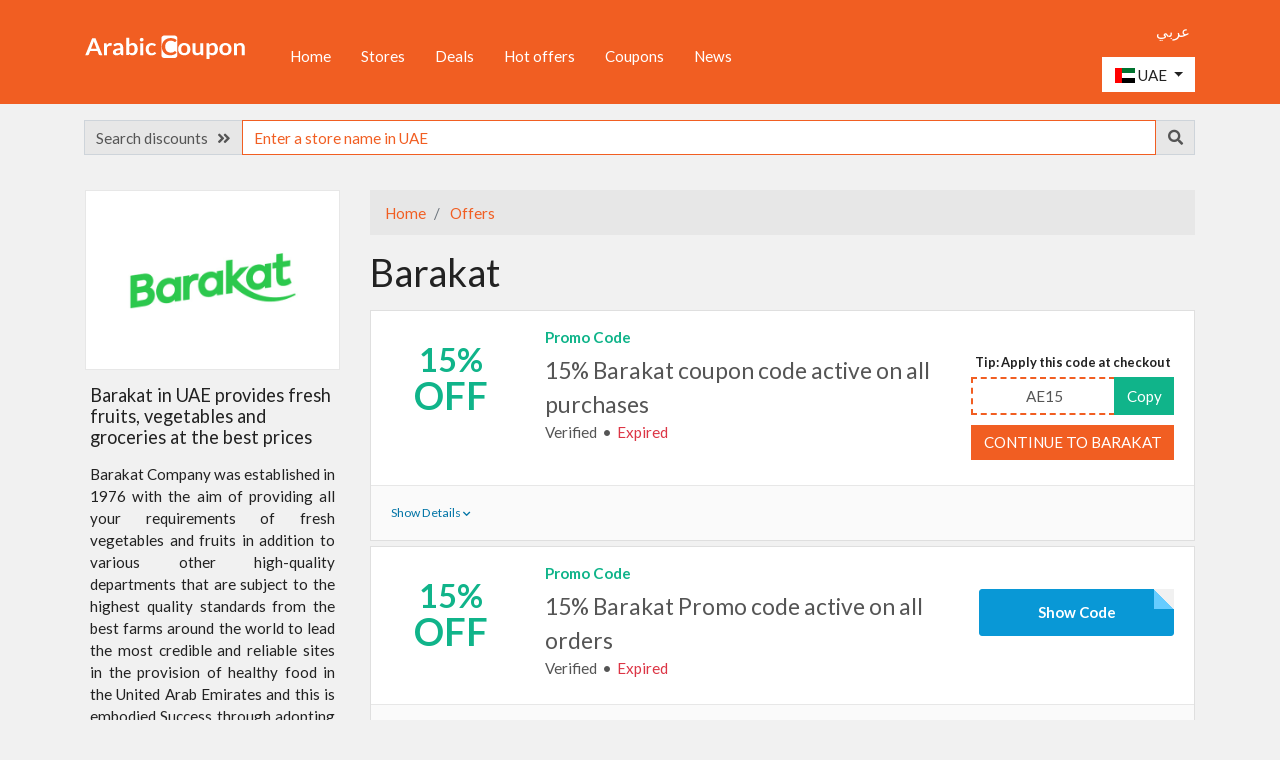

--- FILE ---
content_type: text/html; charset=utf-8
request_url: https://ae.arabiccoupon.com/en/offers/barakat
body_size: 9837
content:
    <!DOCTYPE html>
    <html lang="en" dir="ltr">
        <head>
            <meta charset="utf-8">
            <meta http-equiv="X-UA-Compatible" content="IE=edge">
            <meta name="viewport" content="width=device-width, initial-scale=1">
            <title>Barakat in UAE provides fresh fruits, vegetables and groceries at the best prices</title>
            <meta http-equiv="Content-Type" content="text/html; charset=utf-8" />
<meta name="Generator" content="WordPress 5.2.1" />
<link rel="shortcut icon" href="https://ae.arabiccoupon.com/misc/favicon.ico" type="image/vnd.microsoft.icon" />
<link rel="canonical" href="https://ae.arabiccoupon.com/en/offers/barakat" />
<link rel="alternate" href="https://ae.arabiccoupon.com/en/offers/barakat" hreflang="en-ae" />
<link rel="alternate" href="https://ae.arabiccoupon.com/ar/offers/barakat" hreflang="ar-ae" />
<link rel="alternate" href="https://www.arabiccoupon.com/ar/offers/barakat" hreflang="x-default" />
<meta name="description" content="Barakat in UAE is distinguished for providing grocery items, vegetables, fruits, meat and fresh cheese of the highest quality with the best price in addition to the strongest discount coupons" />
<meta name="RESOURCE-TYPE" content="DOCUMENT" />
<meta name="DISTRIBUTION" content="GLOBAL" />
<meta name="ROBOTS" content="INDEX, FOLLOW" />
<meta name="REVISIT-AFTER" content="1 DAYS" />
<meta name="AUTHOR" content="Arabic Coupon UAE" />
<meta name="COPYRIGHT" content="Copyright (c) 2026" />
<meta property="og:type" name="og:type" content="website" />
<meta property="og:site_name" name="og:site_name" content="Arabic Coupon UAE" />
<meta property="og:title" name="og:title" content="Barakat in UAE provides fresh fruits, vegetables and groceries at the best prices" />
<meta property="og:url" name="og:url" content="https://ae.arabiccoupon.com/en/offers/barakat" />
<meta property="og:image" name="og:image" content="https://ae.arabiccoupon.com/sites/default/files/img2/cache/2508/06/ae_en/1/1152_barakat_store_1559.png" />
<meta property="og:description" name="og:description" content="Barakat in UAE is distinguished for providing grocery items, vegetables, fruits, meat and fresh cheese of the highest quality with the best price in addition to the strongest discount coupons" />
<meta name="twitter:card" content="summary" />
<meta name="twitter:title" content="Barakat in UAE provides fresh fruits, vegetables and groceries at the best prices" />
<meta name="twitter:description" content="Barakat in UAE is distinguished for providing grocery items, vegetables, fruits, meat and fresh cheese of the highest quality with the best price in addition to the strongest discount coupons" />
<meta name="twitter:url" content="https://ae.arabiccoupon.com/en/offers/barakat" />
<meta name="twitter:image" content="https://ae.arabiccoupon.com/sites/default/files/img2/cache/2508/06/ae_en/1/1152_barakat_store_1559.png" />
<meta name="twitter:site" content="@ArabicCoupon" />
<meta name="dc:title" content="Barakat in UAE provides fresh fruits, vegetables and groceries at the best prices" />
<meta name="dcterms.title" content="Barakat in UAE provides fresh fruits, vegetables and groceries at the best prices" lang="en" />
<meta name="dcterms.identifier" content="https://ae.arabiccoupon.com/en/offers/barakat" />
                        <link rel="stylesheet" type="text/css" href="/sites/all/themes/arabiccoupon/css/bootstrap.min.css?cache=218" media="all" />
                        <!--[if lt IE 9]>
              <script src="https://oss.maxcdn.com/html5shiv/3.7.2/html5shiv.min.js"></script>
              <script src="https://oss.maxcdn.com/respond/1.4.2/respond.min.js"></script>
            <![endif]-->
                            <script>
                window.dataLayer = window.dataLayer || [];
                </script>
                <!-- Google Tag Manager -->
                <script>(function (w, d, s, l, i) {
                        w[l] = w[l] || [];
                        w[l].push({'gtm.start':
                                    new Date().getTime(), event: 'gtm.js'});
                        var f = d.getElementsByTagName(s)[0],
                                j = d.createElement(s), dl = l != 'dataLayer' ? '&l=' + l : '';
                        j.async = true;
                        j.src =
                                'https://www.googletagmanager.com/gtm.js?id=' + i + dl;
                        f.parentNode.insertBefore(j, f);
                    })(window, document, 'script', 'dataLayer', 'GTM-M23RF48');</script>
                <!-- End Google Tag Manager -->
                                    </head>
        <body class="html not-front not-logged-in no-sidebars page-node page-node- page-node-1152 node-type-store " >
                        <!-- Google Tag Manager (noscript) -->
            <noscript><iframe src="https://www.googletagmanager.com/ns.html?id=GTM-M23RF48"
                              height="0" width="0" style="display:none;visibility:hidden"></iframe></noscript>
            <!-- End Google Tag Manager (noscript) -->
                        <div class="body_wrapper max_width">
                                <header>
    <div class="header-bar">
        <div class="container header-bar-container">
            <div class="row">
                <div class="col-6 col-lg-3 col-xl-2">
                    <div class="logo-wrapper">
                        <a href="/en" class="logo_link" title="Home Page">
                            <img src="/sites/all/themes/arabiccoupon/images/svg/logo-inverse.svg" alt="Discount Coupons" class="img-fluid d-scroll-none"/>
                            <img src="/sites/all/themes/arabiccoupon/images/svg/logo.svg" alt="Discount Coupons" class="img-fluid d-none d-scroll-inline-block"/>
                        </a>
                    </div>
                </div>
                <div class="col-6 col-lg-6 col-xl-8 d-none d-lg-block">
                    <div class="site-main-links">
                        <ul class='nav'><li class='nav-item first leaf'><a href="/en" class="nav-link" rel="" name="">Home</a></li><li class='nav-item leaf'><a href="/en/offers" class="nav-link menu_nid_121" rel="" name="">Stores</a></li><li class='nav-item leaf'><a href="/en/article" class="nav-link menu_nid_924" rel="" name="">Deals</a></li><li class='nav-item leaf'><a href="/en/offers/hot-deals" class="nav-link menu_nid_2510" rel="" name="">Hot offers</a></li><li class='nav-item leaf'><a href="/en/special-deals" class="nav-link menu_nid_196" rel="" name="">Coupons</a></li><li class='nav-item last leaf'><a href="/en/news" class="nav-link menu_nid_736" rel="" name="">News</a></li></ul>                    </div>
                </div>
                <div class="col-6 col-lg-3 col-xl-2">
                    <div class="relative_position">
                        <div class="header-links">
                            <div class="d-none d-lg-block">
                                <div class="clearfix d-scroll-none mt-10p mb-10p">
                                    <ul class="nav language-switcher float-right">
                                            <li class="text-arabic"><a  title="See the translated version of this page in Arabic" href="/ar/offers/barakat?search=" class="">عربي</a></li>
                                    </ul>
                                </div>
                                <div class="clearfix d-scroll-none">
                                    <div class="country_select"> 
    <div class="btn-group">
            <button type="button" class="btn btn-white dropdown-toggle" data-toggle="dropdown" aria-haspopup="true" aria-expanded="false">
        <span class="flag-icon flag-icon-ae"></span> <span>UAE</span>
    </button> 
    <div class="dropdown-menu">
        <h6 class="dropdown-header">Select your region</h6>
                                <a class="dropdown-item " href="https://sa.arabiccoupon.com/en"><span class="flag-icon flag-icon-sa"></span> <span>Saudi Arabia</span></a>
                                        <a class="dropdown-item active" href="https://ae.arabiccoupon.com/en/offers/barakat"><span class="flag-icon flag-icon-ae"></span> <span>UAE</span></a>
                                        <a class="dropdown-item " href="https://bh.arabiccoupon.com/en"><span class="flag-icon flag-icon-bh"></span> <span>Bahrain</span></a>
                                        <a class="dropdown-item " href="https://kw.arabiccoupon.com/en"><span class="flag-icon flag-icon-kw"></span> <span>Kuwait</span></a>
                                        <a class="dropdown-item " href="https://om.arabiccoupon.com/en"><span class="flag-icon flag-icon-om"></span> <span>Oman</span></a>
                                        <a class="dropdown-item " href="https://qa.arabiccoupon.com/en"><span class="flag-icon flag-icon-qa"></span> <span>Qatar</span></a>
                                        <a class="dropdown-item " href="https://eg.arabiccoupon.com/en"><span class="flag-icon flag-icon-eg"></span> <span>Egypt</span></a>
                                        <a class="dropdown-item " href="https://jo.arabiccoupon.com/en"><span class="flag-icon flag-icon-jo"></span> <span>Jordan</span></a>
                    </div>
        </div>
</div>                                </div>  
                            </div>
                            <div class="d-lg-none">
                                <a href="#menu" id="menu-xs-open-button" class="menu-xs-open-button"><span title="UAE" class="flag-icon flag-icon-ae"></span> <i class="fa fa-fw fa-bars"></i></a>
                                <a href="/en" class="menu-xs-open-button d-none d-xs-block d-front-none" title="Home Page"><i class="fas fa-fw fa-home"></i></a>
                            </div>
                        </div>
                    </div>
                </div>
            </div>
        </div>
    </div>
</header>
<div class="page-body-wrapper">
    <div class="container header-bar-container">
        <div class="search-engine mt-15p">
    <form class="" role="search" action="/en/content/search-page">
                <div class="input-group">
            <div class="input-group-prepend d-none d-xs-flex">
                <label class="input-group-text d-md-none" for="search_terms">Search &nbsp; <i class="fas fa-angle-double-right"></i></label>
                <label class="input-group-text d-none d-md-inline" for="search_terms">Search discounts &nbsp; <i class="fas fa-angle-double-right"></i></label>
              </div>
            <input id="search_terms" name="search" class="keywords form-control my-0 search_terms" value="" type="text" placeholder="Enter a store name in UAE" aria-label="Search" autocomplete="off" role="searchbox">
            <div class="input-group-append">
                <button type="submit" class="input-group-text">
                    <i class="fas fa-search text-grey" aria-hidden="true"></i>
                </button>
            </div>
            <div class="search-suggestions"></div>
        </div>
    </form>
</div>    </div>
        <div style="min-height: 400px;">
        <div class="container store-page main-body-text">
    <div class="py-35p">
        <div class="row">
            <div class="col-12 col-lg-9 col-xxl-10 order-last">
                    <nav aria-label="breadcrumb">
        <ol class="breadcrumb">
                            <li class="breadcrumb-item "><a href="/en" class="" target="_self"  title="Arabic Coupon UAE | Coupons Website"> Home </a></li>
                            <li class="breadcrumb-item "><a href="/en/offers" class="" target="_self"  title="Shop Online from the best online stores / online shopping websites in UAE"> Offers </a></li>
                            <li class="breadcrumb-item d-none"><span class="" title="Barakat in UAE provides fresh fruits, vegetables and groceries at the best prices"> Barakat </span></li>
                    </ol>
    
        <script type="application/ld+json">
        {"@context":"http://schema.org","@type":"BreadcrumbList","itemListElement":[{"@type":"ListItem","position":1,"item":{"@id":"https://ae.arabiccoupon.com/en","name":"Home","alternateName":"Arabic Coupon UAE | Coupons Website","description":" ArabicCoupon - Promo Code, offers, coupons, discounts on electronics, fashion, beauty, kids, home and gardens from most trusted markets"}},{"@type":"ListItem","position":2,"item":{"@id":"https://ae.arabiccoupon.com/en/offers","name":"Offers","alternateName":"Shop Online from the best online stores / online shopping websites in UAE","description":"Shop Online from the best online stores / online shopping websites in UAE Discover online shopping websites & e-commerce websites in UAE and all the new offers, SALE, coupons and discount codes for 2026"}},{"@type":"ListItem","position":3,"item":{"@id":"https://ae.arabiccoupon.com/en/offers/barakat","name":"Barakat","alternateName":"Barakat in UAE provides fresh fruits, vegetables and groceries at the best prices","description":"Barakat in UAE provides fresh fruits, vegetables and groceries at the best prices Barakat in UAE is distinguished for providing grocery items, vegetables, fruits, meat and fresh cheese of the highest quality with the best price in addition to the strongest discount coupons"}}]}    </script>
    </nav>
                    <h1 class="page-title mb-15p">Barakat</h1>
                <div class="mb-25p">
                            <div class="rows-wrapper">
                    <div class="item card offer-type-code" data-nref="1154">
                <div class="card-body ">
                                            <div class="offer-item-content">
                            <div class="offer-anchor offer-type-rebate offer-anchor-upto-dollar-back">
                                <span class='line line-large'>15%</span><span class='line line-larger'>OFF</span>                            </div>
                            <div class="offer-item-main">
                                <div class="offer-item-head"><div class="offer-item-label has-separator-dot">Promo Code</div></div>
                                <div class="offer-item-body"><div class="offer-item-body-content">
                                    <div class="offer-item-title"><a href="/en/offers/barakat/2020/nov/15-barakat-coupon-code-active-all-purchases" class="clickable_div_link fixed_label" target="_self"  > 15% Barakat coupon code active on all purchases </a></div>
                                    <div class="offer-item-info">
                                                                                    <div class="offer-meta offer-meta-verified has-separator-dot">Verified</div>
                                                                                                                            <div class="offer-meta offer-meta-verified has-separator-dot"><span class='text-danger'>Expired</span></div>
                                                                                                                    </div>
                                </div>
                                <div class="offer-item-actions">
                                                                        <div class="text-center mb-5p font-weight-bold font-size-small">Tip: Apply this code at checkout</div>
                                    <div class="input-group mb-10p">
                                        <span class="form-control text-center coupon-code">AE15</span>
                                        <div class="input-group-append">
                                                                                    <button class="js-copy btn btn-secondary" type="button" id="button-addon2" title="Copy the code" data-success-title="Code has been copied" data-original-title="Select the code and copy" data-store-name="barakat" data-offer-nid="1154" data-offer-code="AE15">Copy</button>
                                                                            </div>
                                </div>
                                <div class="action-btn text-uppercase text-primary"><a href="/en/offers/barakat/2020/nov/15-barakat-coupon-code-active-all-purchases?out" class="btn btn-btn btn-primary" target="_blank" rel="nofollow" > Continue to Barakat </a></div>
                                                    </div>
                    </div>
                </div>
            </div>
            </div>
        <div class="card-footer">
        <div class="offer-extra-info">
            <div class="offer-extra-info-trigger js-triggers-show-offer-details">Show Details <i class="fas fa-chevron-down"></i></div>
            <div class="offer-extra-info-content p-15p mt-15p bg-white border-gray-light border">
                                    <div class="mb-nl-10p child-details"><strong>Expires:</strong> 02 January, 2021</div>
                                                    <div class="rtf mb-nl-10p child-body">
                        <p><a href="/en/offers/barakat/2020/nov/15-barakat-coupon-code-active-all-purchases"><strong>Details:</strong></a></p>
                        <ul>
	<li>15% Barakat promo code active on all orders 2020</li>
	<li>15% Barakat promo code active on discounted items 2020</li>
	<li>15% Barakat promo code active for the first 3 orders in 2020</li>
	<li>15% Barakat promo code active for all users in 2020</li>
	<li>15% Barakat promo code validity open in 2020</li>
</ul>
                    </div>
                                                <hr>
                                        <h3 class="card-main-title mb-15p">15% Barakat promo code in UAE active on all orders 2020</h3>
                                        <div class="page-details mb-15p">Barakat in UAE promo code active and valid for the first 3 orders on all orders from Fruits, vegetables, grocery and more in 2020 - Highest Barakat discount coupon code </div>
                    </div>
    </div>
</div>
</div>
<div class="w-100 mb-5p"></div>
            <div class="item card offer-type-code" data-nref="1153">
                <div class="card-body clickable_div_outclick">
                                            <div class="offer-item-content">
                            <div class="offer-anchor offer-type-rebate offer-anchor-upto-dollar-back">
                                <span class='line line-large'>15%</span><span class='line line-larger'>OFF</span>                            </div>
                            <div class="offer-item-main">
                                <div class="offer-item-head"><div class="offer-item-label has-separator-dot">Promo Code</div></div>
                                <div class="offer-item-body"><div class="offer-item-body-content">
                                    <div class="offer-item-title"><a href="/en/offers/barakat/2020/nov/15-barakat-promo-code-active-all-orders" class="clickable_div_link fixed_label" target="_self"  > 15% Barakat Promo code active on all orders </a></div>
                                    <div class="offer-item-info">
                                                                                    <div class="offer-meta offer-meta-verified has-separator-dot">Verified</div>
                                                                                                                            <div class="offer-meta offer-meta-verified has-separator-dot"><span class='text-danger'>Expired</span></div>
                                                                                                                    </div>
                                </div>
                                <div class="offer-item-actions">
                                                                    <a rel="nofollow" class="offer-button js-triggers-outclick" href="/en/offers/barakat/2020/nov/15-barakat-promo-code-active-all-orders?out" target="_self" data-main-tab="" data-new-tab="/en/offers/barakat/2020/nov/15-barakat-promo-code-active-all-orders?redeem">
                                    Show Code                                </a>
                                                    </div>
                    </div>
                </div>
            </div>
            </div>
        <div class="card-footer">
        <div class="offer-extra-info">
            <div class="offer-extra-info-trigger js-triggers-show-offer-details">Show Details <i class="fas fa-chevron-down"></i></div>
            <div class="offer-extra-info-content p-15p mt-15p bg-white border-gray-light border">
                                    <div class="mb-nl-10p child-details"><strong>Expires:</strong> 02 January, 2021</div>
                                                    <div class="rtf mb-nl-10p child-body">
                        <p><a href="/en/offers/barakat/2020/nov/15-barakat-promo-code-active-all-orders"><strong>Details:</strong></a></p>
                        <ul>
	<li>15% Barakat coupon code active on all orders 2020</li>
	<li>15% Barakat coupon code active on discounted items 2020</li>
	<li>15% Barakat coupon code active for the first 3 orders in 2020</li>
	<li>15% Barakat coupon code active for all users in 2020</li>
	<li>15% Barakat coupon code validity open in 2020</li>
</ul>
                    </div>
                                                <hr>
                                        <h3 class="card-main-title mb-15p">15% Barakat coupon in UAE active on all orders 2020</h3>
                                        <div class="page-details mb-15p">Barakat in UAE discount coupon code active and valid for the first 3 orders on all orders from Fruits, vegetables, grocery and more in 2020</div>
                    </div>
    </div>
</div>
</div>
<div class="w-100 mb-5p"></div>
</div>
                </div>
                <div class="bg-white mb-25p p-25p">
                    <div class="row">
                        <div class="col-12 col-lg-5 col-xl-4">
                            <div class="d-lg-none">
                                                            <h2 class="page-main-title mb-15p text-center">Barakat in UAE provides fresh fruits, vegetables and groceries at the best prices</h2>
                                                        </div>
                                                            <div class="p-15p bg-white text-center">
                                    <a href='?out' class='clickable_div_link' target='_blank' title="" rel="nofollow">
<img src='https://ae.arabiccoupon.com/sites/default/files/img2/cache/2508/06/ae_en/1/1152_barakat_store_1559.png' title="Barakat" alt="Barakat" class='img-fluid' style='max-height: 300px' /> 
</a>
                                </div>
                                                    </div>
                        <div class="d-lg-none w-100 mb-30p"></div>
                        <div class="col-12 col-lg-7 col-xl-8">
                                                                                                                                                                                    </div>
                    </div>
                </div>
                <div class="bg-white mb-25p p-25p">
                                                <div class="users-rating">
                    <h3 class="card-main-title"><strong>Users rating for Barakat in UAE</strong></h3>
                <div class="rating">
                            <input type="radio" name="rating" value="5" id="5" checked="checked"><label for="5">☆</label> 
                            <input type="radio" name="rating" value="4" id="4" ><label for="4">☆</label> 
                            <input type="radio" name="rating" value="3" id="3" ><label for="3">☆</label> 
                            <input type="radio" name="rating" value="2" id="2" ><label for="2">☆</label> 
                            <input type="radio" name="rating" value="1" id="1" ><label for="1">☆</label> 
                    </div>
        <div class="aggregate_rating_text">
            <div>Aggregate rating: 4.6 out of 5  by 4722 visitors</div>
        </div>
    </div>
                    <script type="application/ld+json">
            {"@context":"http://schema.org","@type":"Store","url":"https://ae.arabiccoupon.com/en/offers/barakat","image":"https://d22nihcmq83fqg.cloudfront.net/sites/default/files/styles/icon_image/public/store_icon/barakat-logo-2020-en-arabiccoupon-400x400.jpg","name":"Barakat","aggregateRating":{"@type":"AggregateRating","bestRating":"5","ratingCount":4722,"ratingValue":"4.6"}}        </script>
                                                <div class="d-lg-none mt-25p">
                                                    <div class="rtf front-body text-justify">Barakat in UAE is distinguished for providing grocery items, vegetables, fruits, meat and fresh cheese of the highest quality with the best price in addition to the strongest discount coupons</div>
                                            </div>
                </div>
                                <h4 class="section-title mb-25p">More of  Top Stores Coupons in UAE</h4>
                <div class="store-list mb-25p">
                        
    <div class="boxes-wrapper">
        <div class="row match-height-wrapper">
                                            <div class="col-xs-6 col-md-4 col-lg-3 col-xxl-2 item-wrapper">
                    <div class="item text-center card clickable_div match-height-target" data-nref="63">
                        <div class="d-flex flex-column child-image-wrapper2">
                            <div class="my-auto w-100 child-image-wrapper">
                                <div class="child-image card-img-top h-100 w-100"><a href='/en/offers/aliexpress' class='' target='_self' title="AliExpress" >
<img src='https://d22nihcmq83fqg.cloudfront.net/sites/default/files/styles/icon/public/icon2/aliexpress-logo-en-arabiccoupon-aliexpress-coupons-and-promo-codes-alt.jpg' title="AliExpress LOGO - 400x400 - AliExpress coupons &amp; promo codes - ArabicCoupon" alt="AliExpress LOGO - 400x400 - AliExpress coupons &amp; promo codes - ArabicCoupon" class='img-fluid'  /> 
</a>
</div>
                            </div>
                        </div>
                        <div class="card-body match-height-item">
                            <div class="card-title child-title mb-5p text-uppercase text-primary"><a href="/en/offers/aliexpress" class="clickable_div_link fixed_label" target="_self"  > AliExpress </a></div>
                            <div class="card-text">
                                <div class="font-size-small">Auto & Accessories, Baby supplies & clothes, ELectronics, ..</div>
                            </div>
                        </div>
                    </div>
                </div>
                                                                                                                                    <div class="d-xs-none w-100 mb-10p"></div>
                                                            <div class="col-xs-6 col-md-4 col-lg-3 col-xxl-2 item-wrapper">
                    <div class="item text-center card clickable_div match-height-target" data-nref="44">
                        <div class="d-flex flex-column child-image-wrapper2">
                            <div class="my-auto w-100 child-image-wrapper">
                                <div class="child-image card-img-top h-100 w-100"><a href='/en/offers/farfetch' class='' target='_self' title="Farfetch" >
<img src='https://d22nihcmq83fqg.cloudfront.net/sites/default/files/styles/icon/public/icon2/farfetch-logo-en-arabiccoupon-farfetch-coupons-and-promo-codes-alt.jpg' title="Farfetch LOGO - 400x400 - ArabicCoupon - Farfetch coupons &amp; promo codes" alt="Farfetch LOGO - 400x400 - ArabicCoupon - Farfetch coupons &amp; promo codes" class='img-fluid'  /> 
</a>
</div>
                            </div>
                        </div>
                        <div class="card-body match-height-item">
                            <div class="card-title child-title mb-5p text-uppercase text-primary"><a href="/en/offers/farfetch" class="clickable_div_link fixed_label" target="_self"  > Farfetch </a></div>
                            <div class="card-text">
                                <div class="font-size-small">Fashion & Accessories, Furniture and Decor, Gifts</div>
                            </div>
                        </div>
                    </div>
                </div>
                                                                                                                                        <div class="d-none d-xs-flex d-md-none w-100 mb-10p"></div>
                                        <div class="d-xs-none w-100 mb-10p"></div>
                                                            <div class="col-xs-6 col-md-4 col-lg-3 col-xxl-2 item-wrapper">
                    <div class="item text-center card clickable_div match-height-target" data-nref="171">
                        <div class="d-flex flex-column child-image-wrapper2">
                            <div class="my-auto w-100 child-image-wrapper">
                                <div class="child-image card-img-top h-100 w-100"><a href='/en/offers/6th-street' class='' target='_self' title="6TH STREET" >
<img src='https://d22nihcmq83fqg.cloudfront.net/sites/default/files/styles/icon/public/icon2/6thstreet-logo-en-arabiccoupon-6thstreet-coupons-and-promo-codes-alt.jpg' title="6thStreet Logo - ArabicCoupon - 6thStreet Coupons &amp; promo codes" alt="6thStreet Logo - ArabicCoupon - 6thStreet Coupons &amp; promo codes" class='img-fluid'  /> 
</a>
</div>
                            </div>
                        </div>
                        <div class="card-body match-height-item">
                            <div class="card-title child-title mb-5p text-uppercase text-primary"><a href="/en/offers/6th-street" class="clickable_div_link fixed_label" target="_self"  > 6TH STREET </a></div>
                            <div class="card-text">
                                <div class="font-size-small">Baby supplies & clothes, Fashion & Accessories, Fragrance & Make-up, ..</div>
                            </div>
                        </div>
                    </div>
                </div>
                                                                                                                    <div class="d-none d-md-flex d-lg-none w-100 mb-30p"></div>
                                                            <div class="d-xs-none w-100 mb-10p"></div>
                                                            <div class="col-xs-6 col-md-4 col-lg-3 col-xxl-2 item-wrapper">
                    <div class="item text-center card clickable_div match-height-target" data-nref="2413">
                        <div class="d-flex flex-column child-image-wrapper2">
                            <div class="my-auto w-100 child-image-wrapper">
                                <div class="child-image card-img-top h-100 w-100"><a href='/en/offers/sun-and-sand-sports' class='' target='_self' title="Sun and Sand Sports" >
<img src='https://d22nihcmq83fqg.cloudfront.net/sites/default/files/styles/icon/public/store_icon/sun-and-sand-sports-logo-en-arabiccoupon-sun-and-sand-sports-coupons-and-promo-codes-alt.jpg' title="Sun and Sand Sports Logo - SSS coupons and promo codes" alt="Sun and Sand Sports Logo - SSS coupons and promo codes" class='img-fluid'  /> 
</a>
</div>
                            </div>
                        </div>
                        <div class="card-body match-height-item">
                            <div class="card-title child-title mb-5p text-uppercase text-primary"><a href="/en/offers/sun-and-sand-sports" class="clickable_div_link fixed_label" target="_self"  > Sun and Sand Sports </a></div>
                            <div class="card-text">
                                <div class="font-size-small">Fashion & Accessories, Sports & Outdoor activities</div>
                            </div>
                        </div>
                    </div>
                </div>
                                                                                                <div class="d-none d-lg-flex d-xxl-none w-100 mb-30p"></div>
                                                                                    <div class="d-none d-xs-flex d-md-none w-100 mb-10p"></div>
                                        <div class="d-xs-none w-100 mb-10p"></div>
                                                            <div class="col-xs-6 col-md-4 col-lg-3 col-xxl-2 item-wrapper">
                    <div class="item text-center card clickable_div match-height-target" data-nref="3008">
                        <div class="d-flex flex-column child-image-wrapper2">
                            <div class="my-auto w-100 child-image-wrapper">
                                <div class="child-image card-img-top h-100 w-100"><a href='/en/offers/theoutnet' class='' target='_self' title="The Outnet" >
<img src='https://d22nihcmq83fqg.cloudfront.net/sites/default/files/styles/icon/public/icon2/theoutnet-logo-en-arabiccoupon-theoutnet-coupons-and-promo-codes-alt.jpg' title="The Outnet logo - ArabicCoupon - The Outnet promo code" alt="The Outnet logo - ArabicCoupon - The Outnet promo code" class='img-fluid'  /> 
</a>
</div>
                            </div>
                        </div>
                        <div class="card-body match-height-item">
                            <div class="card-title child-title mb-5p text-uppercase text-primary"><a href="/en/offers/theoutnet" class="clickable_div_link fixed_label" target="_self"  > The Outnet </a></div>
                            <div class="card-text">
                                <div class="font-size-small">Fashion & Accessories</div>
                            </div>
                        </div>
                    </div>
                </div>
                                                                                                                                    <div class="d-xs-none w-100 mb-10p"></div>
                                                            <div class="col-xs-6 col-md-4 col-lg-3 col-xxl-2 item-wrapper">
                    <div class="item text-center card clickable_div match-height-target" data-nref="47">
                        <div class="d-flex flex-column child-image-wrapper2">
                            <div class="my-auto w-100 child-image-wrapper">
                                <div class="child-image card-img-top h-100 w-100"><a href='/en/offers/namshi' class='' target='_self' title="Namshi" >
<img src='https://d22nihcmq83fqg.cloudfront.net/sites/default/files/styles/icon/public/icon2/namshi-logo-en-arabiccoupon-namshi-coupons-and-promo-codes-alt.jpg' title="Namshi LOGO - ArabicCoupon - Namshi coupons and promo codes" alt="Namshi LOGO - ArabicCoupon - Namshi coupons and promo codes" class='img-fluid'  /> 
</a>
</div>
                            </div>
                        </div>
                        <div class="card-body match-height-item">
                            <div class="card-title child-title mb-5p text-uppercase text-primary"><a href="/en/offers/namshi" class="clickable_div_link fixed_label" target="_self"  > Namshi </a></div>
                            <div class="card-text">
                                <div class="font-size-small">Fashion & Accessories, Gifts</div>
                            </div>
                        </div>
                    </div>
                </div>
                                                    </div>
    </div>
                      </div>
                <div class="mb-25p">
                                    </div>
                                <div class="d-lg-none mt-25p px-5p col-text">
                                            <div class="rtf front-body mb-15p"><p class="rtejustify">Barakat Company was established in 1976 with the aim of providing all your requirements of fresh vegetables and fruits in addition to various other high-quality departments that are subject to the highest quality standards from the best farms around the world to lead the most credible and reliable sites in the provision of healthy food in the United Arab Emirates and this is embodied Success through adopting the Barakat brand in providing the most luxurious 5-star hotels, major air catering companies and leading supermarket chains.</p>

<p class="rtejustify">Barakat has launched its online store specialized in providing all fruits, vegetables and groceries to facilitate your access to all your supplies easily and quickly while ensuring the best quality of products at the lowest prices</p>

<p class="rtejustify">The products offered by Barakat vary to include:</p>

<ul>
	<li class="rtejustify">Fruits (regular fruits, citrus fruits, berries, melon, exotic fruits, chopped fruits)</li>
	<li class="rtejustify">Vegetables (regular vegetables, leaves, roots, tuber, herbs, squash and sprouts, Indian vegetables, chopped vegetables, washed and sterilized)</li>
	<li class="rtejustify">Organic materials (organic vegetables and organic fruits)</li>
	<li class="rtejustify">Dairy and eggs (butter and margarine, milk and yogurt, lassi, cream, yogurt, tofu and eggs)</li>
	<li class="rtejustify">Meat (beef, lamb, chicken, marinated meats, sausages, burgers, ready meals, turkey, soups, sauces and broths)</li>
	<li class="rtejustify">Fresh juices (shots of sticks, healthy juice set, one fruit juice, smoothie, special juice barakat box, special mixes, keto juices)</li>
	<li class="rtejustify">Bakery and pies (bread, croissants, danish, drinks, cookies and cakes)</li>
	<li class="rtejustify">Nuts and dry fruits</li>
	<li class="rtejustify">Dates and nuts</li>
	<li class="rtejustify">Fruit dishes</li>
	<li class="rtejustify">Ice cream</li>
</ul>

<hr />
<p><span style="font-size:14px"><em><u><strong>Advantages of buying from Barakat</strong></u></em></span></p>

<ul>
	<li>Barakat website offers the best prices for high quality products</li>
	<li>Barakat website provides more than 500 varieties of fresh products from fruits, vegetables, organic products, dairy, cheeses, meat, juices, baked goods, nuts, dates, ice cream and more</li>
	<li>Barakat website provides high quality products</li>
	<li>Barakat offers same-day express shipping service</li>
	<li>Barakat website provides and offers free shipping service</li>
	<li>Barakat website provides fast return service</li>
</ul>

<hr />
<p>&nbsp;</p>
</div>
                                                                <div class="mb-5p"><strong>Products Categories</strong></div>
                        <div class="font-size-small mb-15p font-weight-light"><a href="/en/coupons/food-grocery">Food & Grocery</a></div>
                                                                <div class="mb-5p"><strong>Available in</strong></div>
                        <div class="font-size-small mb-15p font-weight-light">UAE</div>
                                    </div>
                            </div>
            <div class="col-12 col-lg-3 col-xxl-2 order-first col-text">
                <div class="d-flex flex-column page-image-wrapper2 mb-15p clickable_div">
                    <div class="my-auto w-100 page-image-wrapper">
                        <div class="page-image card-img-top h-100 w-100 ext-lnk"><a href='?out' class='clickable_div_link' target='_blank' title="Barakat" rel="nofollow">
<img src='https://d22nihcmq83fqg.cloudfront.net/sites/default/files/styles/icon_image/public/store_icon/barakat-logo-2020-en-arabiccoupon-400x400.jpg' title="Barakat logo 400X400 - 2020 - Latest coupons &amp; deals" alt="Barakat logo 400X400 - 2020 - Latest coupons &amp; deals" class='img-fluid'  /> 
</a>
</div>
                    </div>
                </div>
                <div class="px-5p mb-50p d-none d-lg-block">
                                            <h2 class="page-main-title mb-15p">Barakat in UAE provides fresh fruits, vegetables and groceries at the best prices</h2>
                                                                <div class="rtf front-body mb-15p"><p class="rtejustify">Barakat Company was established in 1976 with the aim of providing all your requirements of fresh vegetables and fruits in addition to various other high-quality departments that are subject to the highest quality standards from the best farms around the world to lead the most credible and reliable sites in the provision of healthy food in the United Arab Emirates and this is embodied Success through adopting the Barakat brand in providing the most luxurious 5-star hotels, major air catering companies and leading supermarket chains.</p>

<p class="rtejustify">Barakat has launched its online store specialized in providing all fruits, vegetables and groceries to facilitate your access to all your supplies easily and quickly while ensuring the best quality of products at the lowest prices</p>

<p class="rtejustify">The products offered by Barakat vary to include:</p>

<ul>
	<li class="rtejustify">Fruits (regular fruits, citrus fruits, berries, melon, exotic fruits, chopped fruits)</li>
	<li class="rtejustify">Vegetables (regular vegetables, leaves, roots, tuber, herbs, squash and sprouts, Indian vegetables, chopped vegetables, washed and sterilized)</li>
	<li class="rtejustify">Organic materials (organic vegetables and organic fruits)</li>
	<li class="rtejustify">Dairy and eggs (butter and margarine, milk and yogurt, lassi, cream, yogurt, tofu and eggs)</li>
	<li class="rtejustify">Meat (beef, lamb, chicken, marinated meats, sausages, burgers, ready meals, turkey, soups, sauces and broths)</li>
	<li class="rtejustify">Fresh juices (shots of sticks, healthy juice set, one fruit juice, smoothie, special juice barakat box, special mixes, keto juices)</li>
	<li class="rtejustify">Bakery and pies (bread, croissants, danish, drinks, cookies and cakes)</li>
	<li class="rtejustify">Nuts and dry fruits</li>
	<li class="rtejustify">Dates and nuts</li>
	<li class="rtejustify">Fruit dishes</li>
	<li class="rtejustify">Ice cream</li>
</ul>

<hr />
<p><span style="font-size:14px"><em><u><strong>Advantages of buying from Barakat</strong></u></em></span></p>

<ul>
	<li>Barakat website offers the best prices for high quality products</li>
	<li>Barakat website provides more than 500 varieties of fresh products from fruits, vegetables, organic products, dairy, cheeses, meat, juices, baked goods, nuts, dates, ice cream and more</li>
	<li>Barakat website provides high quality products</li>
	<li>Barakat offers same-day express shipping service</li>
	<li>Barakat website provides and offers free shipping service</li>
	<li>Barakat website provides fast return service</li>
</ul>

<hr />
<p>&nbsp;</p>
</div>
                                                                <div class="rtf front-body mb-15p text-justify">Barakat in UAE is distinguished for providing grocery items, vegetables, fruits, meat and fresh cheese of the highest quality with the best price in addition to the strongest discount coupons</div>
                                                                <div class="mb-5p"><strong>Products Categories</strong></div>
                        <div class="font-size-small mb-15p font-weight-light"><a href="/en/coupons/food-grocery">Food & Grocery</a></div>
                                                                <div class="mb-5p"><strong>Available in</strong></div>
                        <div class="font-size-small mb-15p font-weight-light">UAE</div>
                                    </div>
            </div>
        </div>
    </div>
</div>    </div>
</div>
<footer class="hidden-print">
    <div class="container text-center text-sm-left">
        <div class="py-35p">
            <div class="row">
                <div class="col-xs-12 col-sm-6 col-lg-4 col-xxl-3">
                    <div class="mb-25p">
                        <div class="logo-wrapper">
                            <a href="/en" class="logo_link" title="Home Page">
                                <img src="/sites/all/themes/arabiccoupon/images/svg/logo.svg" alt="logo" class="img-fluid width-200p"/>
                            </a>
                        </div>
                        <h3 class="footer-title mb-15p">
                                                    </h3>
                        <div class="child-btn mb-25p">
                                                    </div>
                        <div class="child-btn mb-15p">
                                                    </div>
                        <div class="social-links">
                              
    <ul class="list-inline"> 
                                <li class='list-inline-item first'><a target='_blank' class='link_social' href='https://www.instagram.com/ArabicCoupon' title='Arabic Coupon on Instagram'><span class='fa-stack'><i class='fa fa-square fa-stack-2x'></i><i class='fab fa-instagram fa-stack-1x fa-inverse'></i></span></a></li>                                <li class='list-inline-item first'><a target='_blank' class='link_social' href='https://twitter.com/ArabicCoupon' title='Arabic Coupon on Twitter'><span class='fa-stack'><i class='fa fa-square fa-stack-2x'></i><i class='fab fa-twitter fa-stack-1x fa-inverse'></i></span></a></li>                                <li class='list-inline-item first'><a target='_blank' class='link_social' href='https://www.facebook.com/ArabicCouponGCC/' title='Arabic Coupon on Facebook'><span class='fa-stack'><i class='fa fa-square fa-stack-2x'></i><i class='fab fa-facebook-f fa-stack-1x fa-inverse'></i></span></a></li>            </ul>
                        </div>
                                                    <div class="d-lg-block d-none mt-20p">
                                <div class="rtf">
                                    <p><strong>Arabic Coupon UAE Address </strong></p>

<p>Al Tarres St Dubai Marina - Dubai, United Arab Emirates<br />
info.ae@arabiccoupon.com</p>
                                </div>
                            </div>
                                            </div>
                </div>
                <div class="col-xs-12 col-sm-6 col-lg-4 col-xl-5 col-xxl-6">
                    <div class="mb-25p">
                            <div class="footer-menu">
        <h6 class="footer-title">Links</h6>
        <ul class="menu">
                                            <li><a href="/en/about" class="first" target="_self"  > About ArabicCoupon in UAE </a></li>
                                            <li><a href="/en/content/online-shopping-guide" class="first" target="_self"  > Online shopping guide with reviews, coupons & offers 2026 </a></li>
                                            <li><a href="/en/offers/farfetch" class="first" target="_self"  > 15% Farfetch promo code - farfetch Sale in UAE </a></li>
                                            <li><a href="/en/offers/hm" class="first" target="_self"  > H&M coupon and promo code with H&M offers up to 70% </a></li>
                                            <li><a href="/en/offers/bath-body-works" class="first" target="_self"  > Bath and Body Works discount code in UAE </a></li>
                                            <li><a href="/en/offers/iherb" class="first" target="_self"  > American Eagle coupon in UAE with American Eagle offers 2026 </a></li>
                                            <li><a href="/en/offers/noon" class="first" target="_self"  > 80% noon discount with noon coupon in UAE </a></li>
                                            <li><a href="/en/offers/footlocker" class="first" target="_self"  > FootlockerUAE with foot locker promo code - 2026 </a></li>
                    </ul>
    </div>
                    </div>
                </div>
                <div class="col-xs-12 col-lg-4 col-xl-3 col-xxl-3">
                    <div class="alternate_sites"> 
                            <h6>Select your region</h6>    
    <ul class="nav flex-column">
                <li class="nav-item"><a class="nav-link " href="https://sa.arabiccoupon.com/en"><span class="flag-icon flag-icon-sa"></span> <span>Arabic Coupon Saudi Arabia</span></a></li>
                <li class="nav-item"><a class="nav-link active" href="https://ae.arabiccoupon.com/en"><span class="flag-icon flag-icon-ae"></span> <span>Arabic Coupon UAE</span></a></li>
                <li class="nav-item"><a class="nav-link " href="https://bh.arabiccoupon.com/en"><span class="flag-icon flag-icon-bh"></span> <span>Arabic Coupon Bahrain</span></a></li>
                <li class="nav-item"><a class="nav-link " href="https://kw.arabiccoupon.com/en"><span class="flag-icon flag-icon-kw"></span> <span>Arabic Coupon Kuwait </span></a></li>
                <li class="nav-item"><a class="nav-link " href="https://om.arabiccoupon.com/en"><span class="flag-icon flag-icon-om"></span> <span>Arabic Coupon Oman</span></a></li>
                <li class="nav-item"><a class="nav-link " href="https://qa.arabiccoupon.com/en"><span class="flag-icon flag-icon-qa"></span> <span>Arabic Coupon Qatar</span></a></li>
                <li class="nav-item"><a class="nav-link " href="https://eg.arabiccoupon.com/en"><span class="flag-icon flag-icon-eg"></span> <span>Arabic Coupon Egypt</span></a></li>
                <li class="nav-item"><a class="nav-link " href="https://jo.arabiccoupon.com/en"><span class="flag-icon flag-icon-jo"></span> <span>Arabic Coupon Jordan</span></a></li>
            </ul>
                    </div>
                </div>
            </div>
        </div>
    </div>
    <div class="container">
        <div class="py-10p arrow_bg">
            <div class="site_copyright text-center">
                <div class="inline-block rtf">
                    <p>© 2022 Arabic Coupon Website. All rights reserved.</p>
                 
                </div>
                <div class="inline-block">
                    <div class="site_footer_links">
                        <nav class="navbar navbar-links navbar-bars">
                            <ul class='nav navbar-nav'></ul>                        </nav>
                    </div>
                </div>
            </div>
        </div>
    </div>
    <div class="bg-primary text-white relative_position" style="height: 10px;">
    </div>
</footer>
<div class="menu-wrap-wrapper d-print-none">
    <div class="menu-wrap">
        <nav class="menu-wrap-items">
            <div class="mb-35p px-15p">
                <div class="row">
                    <div class="col-4">
                        <ul class="nav top-mobile-nav">
                                <li class="text-arabic"><a  title="See the translated version of this page in Arabic" href="/ar/offers/barakat?search=" class="">عربي</a></li>
                        </ul> 
                    </div>
                    <div class="col-8 text-right">
                        <div class="country_select"> 
    <div class="btn-group">
            <button type="button" class="btn btn-white dropdown-toggle" data-toggle="dropdown" aria-haspopup="true" aria-expanded="false">
        <span class="flag-icon flag-icon-ae"></span> <span>UAE</span>
    </button> 
    <div class="dropdown-menu">
        <h6 class="dropdown-header">Select your region</h6>
                                <a class="dropdown-item " href="https://sa.arabiccoupon.com/en"><span class="flag-icon flag-icon-sa"></span> <span>Saudi Arabia</span></a>
                                        <a class="dropdown-item active" href="https://ae.arabiccoupon.com/en/offers/barakat"><span class="flag-icon flag-icon-ae"></span> <span>UAE</span></a>
                                        <a class="dropdown-item " href="https://bh.arabiccoupon.com/en"><span class="flag-icon flag-icon-bh"></span> <span>Bahrain</span></a>
                                        <a class="dropdown-item " href="https://kw.arabiccoupon.com/en"><span class="flag-icon flag-icon-kw"></span> <span>Kuwait</span></a>
                                        <a class="dropdown-item " href="https://om.arabiccoupon.com/en"><span class="flag-icon flag-icon-om"></span> <span>Oman</span></a>
                                        <a class="dropdown-item " href="https://qa.arabiccoupon.com/en"><span class="flag-icon flag-icon-qa"></span> <span>Qatar</span></a>
                                        <a class="dropdown-item " href="https://eg.arabiccoupon.com/en"><span class="flag-icon flag-icon-eg"></span> <span>Egypt</span></a>
                                        <a class="dropdown-item " href="https://jo.arabiccoupon.com/en"><span class="flag-icon flag-icon-jo"></span> <span>Jordan</span></a>
                    </div>
        </div>
</div>                    </div>
                </div>
            </div>
            <div class="mb-35p text-center">
                <a href="/en" class="logo_link" title="Home Page">
                    <img src="/sites/all/themes/arabiccoupon/images/svg/logo-inverse.svg" class="img-fluid width-200p center-block"/>    
                </a>
            </div>
            <div class="mb-25p menu-wrap-menu">
                <ul class='nav flex-column'><li class='nav-item first leaf'><a href="/en" class="nav-link" rel="" name="">Home</a></li><li class='nav-item leaf'><a href="/en/offers" class="nav-link menu_nid_121" rel="" name="">Stores</a></li><li class='nav-item leaf'><a href="/en/article" class="nav-link menu_nid_924" rel="" name="">Deals</a></li><li class='nav-item leaf'><a href="/en/offers/hot-deals" class="nav-link menu_nid_2510" rel="" name="">Hot offers</a></li><li class='nav-item leaf'><a href="/en/special-deals" class="nav-link menu_nid_196" rel="" name="">Coupons</a></li><li class='nav-item last leaf'><a href="/en/news" class="nav-link menu_nid_736" rel="" name="">News</a></li></ul> 
            </div>
            <div class="social-links mb-25p text-center">
                  
    <ul class="list-inline"> 
                                <li class='list-inline-item first'><a target='_blank' class='link_social' href='https://www.instagram.com/ArabicCoupon' title='Arabic Coupon on Instagram'><span class='fa-stack'><i class='fa fa-square fa-stack-2x'></i><i class='fab fa-instagram fa-stack-1x fa-inverse'></i></span></a></li>                                <li class='list-inline-item first'><a target='_blank' class='link_social' href='https://twitter.com/ArabicCoupon' title='Arabic Coupon on Twitter'><span class='fa-stack'><i class='fa fa-square fa-stack-2x'></i><i class='fab fa-twitter fa-stack-1x fa-inverse'></i></span></a></li>                                <li class='list-inline-item first'><a target='_blank' class='link_social' href='https://www.facebook.com/ArabicCouponGCC/' title='Arabic Coupon on Facebook'><span class='fa-stack'><i class='fa fa-square fa-stack-2x'></i><i class='fab fa-facebook-f fa-stack-1x fa-inverse'></i></span></a></li>            </ul>
            </div>  
        </nav>
    </div>
    <a role="button" class="close-button nav-icon3" id="close-button">
        <span></span>
        <span></span>
        <span></span>
        <span></span>
    </a>
</div><div class="wp_val" style="display: none">
            <span data-name="page_nid">1152</span>
            <span data-name="lang">en</span>
            <span data-name="page_type">store</span>
            <span data-name="page_title">Barakat</span>
            <span data-name="page_sub_type"></span>
            <span data-name="favCookieDomain">ae.arabiccoupon.com</span>
            <span data-name="page_image">https://ae.arabiccoupon.com/sites/default/files/img2/cache/2508/06/ae_en/1/1152_barakat_store_1559.png</span>
            <span data-name="next_arrow">right</span>
            <span data-name="prev_arrow">left</span>
            <span data-name="leftKey">37</span>
            <span data-name="rightKey">39</span>
            <span data-name="menu_parent_nid">0</span>
            <span data-name="main_view_pager">0</span>
            <span data-name="dpath">/sites/all/themes/arabiccoupon</span>
            <span data-name="timestamp">25d41fbd43c4dd1bf042862c7e9a6e1f</span>
            <span data-name="token">8b4d68a8f4306fdeddea0492f01cc4aa</span>
            <span data-name="solr_suggest">/en/suggest</span>
            <span data-name="search_engine_link">/en/content/search-page</span>
            <span data-name="country_code">ae</span>
            <span data-name="active_page_nid">1152</span>
            <span data-name="active_page_type">store</span>
            <span data-name="active_store_name">barakat</span>
            <span data-name="active_offer_code"></span>
            <span data-name="active_offer_nid"></span>
            <span data-name="image_og_width">520</span>
            <span data-name="image_og_height">520</span>
    </div>
<link rel="stylesheet" type="text/css" href="/sites/all/themes/arabiccoupon/css/jquery-ui.min.css" media="all" />
<style>
    .ui-autocomplete{
        z-index: 1051;
    }
</style>
<script type="text/javascript" src="/sites/all/themes/arabiccoupon/js/lib.min.js?cache=9988"></script>
    
<script type="text/javascript" src="/sites/all/themes/arabiccoupon/js/js.min.js?cache=9988"></script>
                         
                <div class="modal fade" id="general-popup">
    <div class="modal-dialog">
        <div class="modal-content">
            <div class="modal-header">
                <button type="button" class="close" data-dismiss="modal" aria-label="Close"><span aria-hidden="true">&times;</span></button>
                <h4 class="modal-title">Modal title</h4>
            </div>
            <div class="modal-body">

            </div>
            <div class="modal-footer">
                <button type="button" class="btn btn-default" data-dismiss="modal">Close</button>
            </div>
        </div><!-- /.modal-content -->
    </div><!-- /.modal-dialog -->
</div><!-- /.modal -->
<div class="modal fade" id="youtube-popup">
    <div class="modal-dialog">
        <div class="modal-content">
            <div class="modal-header">
                <button type="button" class="close" data-dismiss="modal" aria-label="Close"><span aria-hidden="true">&times;</span></button>
            </div>
            <div class="modal-body">
                <iframe width="800" height="600" frameborder='0' allowfullscreen></iframe>
            </div>  
        </div>
    </div><!-- /.modal-dialog -->
</div><!-- /.modal -->
<div class="popup-forms" style="display: none;" >
</div>
<div id="blueimp-gallery" class="blueimp-gallery" data-use-bootstrap-modal="false">
    <div class="slides"></div>
    <h3 class="title"></h3>
    <a class="prev">‹</a>
    <a class="next">›</a>
    <a class="close">×</a>
    <a class="play-pause"></a>
    <ol class="indicator"></ol>
</div>            </div>
        </body>
    </html>


--- FILE ---
content_type: text/css
request_url: https://ae.arabiccoupon.com/sites/all/themes/arabiccoupon/css/bootstrap.min.css?cache=218
body_size: 62980
content:
@charset "UTF-8";
/*!
 * Bootstrap v4.1.1 (https://getbootstrap.com/)
 * Copyright 2011-2018 The Bootstrap Authors
 * Copyright 2011-2018 Twitter, Inc.
 * Licensed under MIT (https://github.com/twbs/bootstrap/blob/master/LICENSE)
 */@import url("https://fonts.googleapis.com/css?family=Lato:400,500,700");@import 'blueimp-gallery.min.css';@import 'bootstrap-social.css';:root{--blue:#0074a6;--indigo:#6610f2;--purple:#6f42c1;--pink:#c22b72;--red:#dc3545;--orange:#f15e22;--yellow:#ffc107;--green:#10b48a;--teal:#20c997;--cyan:#17a2b8;--white:#fff;--gray:#6c757d;--gray-dark:#3b4459;--primary:#f15e22;--secondary:#10b48a;--success:#10b48a;--info:#17a2b8;--warning:#ffc107;--danger:#dc3545;--light:#fafafa;--dark:#3b4459;--pink:#c22b72;--white:#fff;--gray-lighter:#fafafa;--gary-light:#e7e7e7;--breakpoint-xxs:0;--breakpoint-xs:340px;--breakpoint-ms:470px;--breakpoint-sm:576px;--breakpoint-md:768px;--breakpoint-lg:992px;--breakpoint-xl:1200px;--breakpoint-xxl:1600px;--font-family-sans-serif:"Lato",Roboto,"Helvetica Neue",Arial,sans-serif,"Apple Color Emoji","Segoe UI Emoji","Segoe UI Symbol";--font-family-monospace:SFMono-Regular,Menlo,Monaco,Consolas,"Liberation Mono","Courier New",monospace}*,:after,:before{-webkit-box-sizing:border-box;box-sizing:border-box}html{font-family:sans-serif;line-height:1.15;-webkit-text-size-adjust:100%;-ms-text-size-adjust:100%;-ms-overflow-style:scrollbar;-webkit-tap-highlight-color:rgba(0,0,0,0)}@-ms-viewport{width:device-width}article,aside,figcaption,figure,footer,header,hgroup,main,nav,section{display:block}body{margin:0;font-family:"Lato",Roboto,"Helvetica Neue",Arial,sans-serif,"Apple Color Emoji","Segoe UI Emoji","Segoe UI Symbol";font-size:1rem;font-weight:400;line-height:1.5;color:#222222;text-align:left;background-color:#f1f1f1}[tabindex="-1"]:focus{outline:0!important}hr{-webkit-box-sizing:content-box;box-sizing:content-box;height:0;overflow:visible}h1,h2,h3,h4,h5,h6{margin-top:0;margin-bottom:0.5rem}p{margin-top:0;margin-bottom:1rem}abbr[data-original-title],abbr[title]{text-decoration:underline;-webkit-text-decoration:underline dotted;text-decoration:underline dotted;cursor:help;border-bottom:0}address{margin-bottom:1rem;font-style:normal;line-height:inherit}dl,ol,ul{margin-top:0;margin-bottom:1rem}ol ol,ol ul,ul ol,ul ul{margin-bottom:0}dt{font-weight:700}dd{margin-bottom:0.5rem;margin-left:0}blockquote{margin:0 0 1rem}dfn{font-style:italic}b,strong{font-weight:bolder}small{font-size:80%}sub,sup{position:relative;font-size:75%;line-height:0;vertical-align:baseline}sub{bottom:-0.25em}sup{top:-0.5em}a{color:#f15e22;text-decoration:none;background-color:transparent;-webkit-text-decoration-skip:objects}a:hover{color:#bb3f0c;text-decoration:underline}a:not([href]):not([tabindex]){color:inherit;text-decoration:none}a:not([href]):not([tabindex]):focus,a:not([href]):not([tabindex]):hover{color:inherit;text-decoration:none}a:not([href]):not([tabindex]):focus{outline:0}code,kbd,pre,samp{font-family:SFMono-Regular,Menlo,Monaco,Consolas,"Liberation Mono","Courier New",monospace;font-size:1em}pre{margin-top:0;margin-bottom:1rem;overflow:auto;-ms-overflow-style:scrollbar}figure{margin:0 0 1rem}img{vertical-align:middle;border-style:none}svg:not(:root){overflow:hidden}table{border-collapse:collapse}caption{padding-top:0.75rem;padding-bottom:0.75rem;color:#6c757d;text-align:left;caption-side:bottom}th{text-align:inherit}label{display:inline-block;margin-bottom:0.5rem}button{border-radius:0}button:focus{outline:1px dotted;outline:5px auto -webkit-focus-ring-color}button,input,optgroup,select,textarea{margin:0;font-family:inherit;font-size:inherit;line-height:inherit}button,input{overflow:visible}button,select{text-transform:none}[type=reset],[type=submit],button,html [type=button]{-webkit-appearance:button}[type=button]::-moz-focus-inner,[type=reset]::-moz-focus-inner,[type=submit]::-moz-focus-inner,button::-moz-focus-inner{padding:0;border-style:none}input[type=checkbox],input[type=radio]{-webkit-box-sizing:border-box;box-sizing:border-box;padding:0}input[type=date],input[type=datetime-local],input[type=month],input[type=time]{-webkit-appearance:listbox}textarea{overflow:auto;resize:vertical}fieldset{min-width:0;padding:0;margin:0;border:0}legend{display:block;width:100%;max-width:100%;padding:0;margin-bottom:0.5rem;font-size:1.5rem;line-height:inherit;color:inherit;white-space:normal}progress{vertical-align:baseline}[type=number]::-webkit-inner-spin-button,[type=number]::-webkit-outer-spin-button{height:auto}[type=search]{outline-offset:-2px;-webkit-appearance:none}[type=search]::-webkit-search-cancel-button,[type=search]::-webkit-search-decoration{-webkit-appearance:none}::-webkit-file-upload-button{font:inherit;-webkit-appearance:button}output{display:inline-block}summary{display:list-item;cursor:pointer}template{display:none}[hidden]{display:none!important}.h1,.h2,.h3,.h4,.h5,.h6,h1,h2,h3,h4,h5,h6{margin-bottom:0.5rem;font-family:"Lato",Roboto,"Helvetica Neue",Arial,sans-serif,"Apple Color Emoji","Segoe UI Emoji","Segoe UI Symbol";font-weight:500;line-height:1.2;color:inherit}.h1,h1{font-size:2.5rem}.h2,h2{font-size:2rem}.h3,h3{font-size:1.75rem}.h4,h4{font-size:1.5rem}.h5,h5{font-size:1.25rem}.h6,h6{font-size:1rem}.lead{font-size:1.25rem;font-weight:300}.display-1{font-size:6rem;font-weight:300;line-height:1.2}.display-2{font-size:5.5rem;font-weight:300;line-height:1.2}.display-3{font-size:4.5rem;font-weight:300;line-height:1.2}.display-4{font-size:3.5rem;font-weight:300;line-height:1.2}hr{margin-top:1rem;margin-bottom:1rem;border:0;border-top:1px solid rgba(0,0,0,0.1)}.small,small{font-size:80%;font-weight:400}.mark,mark{padding:0.2em;background-color:#fcf8e3}.list-unstyled{padding-left:0;list-style:none}.list-inline{padding-left:0;list-style:none}.list-inline-item{display:inline-block}.list-inline-item:not(:last-child){margin-right:0.5rem}.initialism{font-size:90%;text-transform:uppercase}.blockquote{margin-bottom:1rem;font-size:1.25rem}.blockquote-footer{display:block;font-size:80%;color:#6c757d}.blockquote-footer:before{content:"— "}.img-fluid{max-width:100%;height:auto}.img-thumbnail{padding:0.25rem;background-color:#f1f1f1;border:1px solid #dee2e6;border-radius:0;max-width:100%;height:auto}.figure{display:inline-block}.figure-img{margin-bottom:0.5rem;line-height:1}.figure-caption{font-size:90%;color:#6c757d}code{font-size:87.5%;color:#c22b72;word-break:break-word}a>code{color:inherit}kbd{padding:0.2rem 0.4rem;font-size:87.5%;color:#fff;background-color:#222222;border-radius:0}kbd kbd{padding:0;font-size:100%;font-weight:700}pre{display:block;font-size:87.5%;color:#222222}pre code{font-size:inherit;color:inherit;word-break:normal}.pre-scrollable{max-height:340px;overflow-y:scroll}.container{width:100%;padding-right:15px;padding-left:15px;margin-right:auto;margin-left:auto}@media (min-width:470px){.container{max-width:434px}}@media (min-width:576px){.container{max-width:540px}}@media (min-width:768px){.container{max-width:720px}}@media (min-width:992px){.container{max-width:960px}}@media (min-width:1200px){.container{max-width:1140px}}@media (min-width:1600px){.container{max-width:1540px}}.container-fluid{width:100%;padding-right:15px;padding-left:15px;margin-right:auto;margin-left:auto}.row{display:-webkit-box;display:-ms-flexbox;display:flex;-ms-flex-wrap:wrap;flex-wrap:wrap;margin-right:-15px;margin-left:-15px}.no-gutters{margin-right:0;margin-left:0}.no-gutters>.col,.no-gutters>[class*=col-]{padding-right:0;padding-left:0}.col,.col-1,.col-10,.col-11,.col-12,.col-2,.col-3,.col-4,.col-5,.col-6,.col-7,.col-8,.col-9,.col-auto,.col-lg,.col-lg-1,.col-lg-10,.col-lg-11,.col-lg-12,.col-lg-2,.col-lg-3,.col-lg-4,.col-lg-5,.col-lg-6,.col-lg-7,.col-lg-8,.col-lg-9,.col-lg-auto,.col-md,.col-md-1,.col-md-10,.col-md-11,.col-md-12,.col-md-2,.col-md-3,.col-md-4,.col-md-5,.col-md-6,.col-md-7,.col-md-8,.col-md-9,.col-md-auto,.col-ms,.col-ms-1,.col-ms-10,.col-ms-11,.col-ms-12,.col-ms-2,.col-ms-3,.col-ms-4,.col-ms-5,.col-ms-6,.col-ms-7,.col-ms-8,.col-ms-9,.col-ms-auto,.col-sm,.col-sm-1,.col-sm-10,.col-sm-11,.col-sm-12,.col-sm-2,.col-sm-3,.col-sm-4,.col-sm-5,.col-sm-6,.col-sm-7,.col-sm-8,.col-sm-9,.col-sm-auto,.col-xl,.col-xl-1,.col-xl-10,.col-xl-11,.col-xl-12,.col-xl-2,.col-xl-3,.col-xl-4,.col-xl-5,.col-xl-6,.col-xl-7,.col-xl-8,.col-xl-9,.col-xl-auto,.col-xs,.col-xs-1,.col-xs-10,.col-xs-11,.col-xs-12,.col-xs-2,.col-xs-3,.col-xs-4,.col-xs-5,.col-xs-6,.col-xs-7,.col-xs-8,.col-xs-9,.col-xs-auto,.col-xxl,.col-xxl-1,.col-xxl-10,.col-xxl-11,.col-xxl-12,.col-xxl-2,.col-xxl-3,.col-xxl-4,.col-xxl-5,.col-xxl-6,.col-xxl-7,.col-xxl-8,.col-xxl-9,.col-xxl-auto{position:relative;width:100%;min-height:1px;padding-right:15px;padding-left:15px}.col{-ms-flex-preferred-size:0;flex-basis:0;-webkit-box-flex:1;-ms-flex-positive:1;flex-grow:1;max-width:100%}.col-auto{-webkit-box-flex:0;-ms-flex:0 0 auto;flex:0 0 auto;width:auto;max-width:none}.col-1{-webkit-box-flex:0;-ms-flex:0 0 8.3333333333%;flex:0 0 8.3333333333%;max-width:8.3333333333%}.col-2{-webkit-box-flex:0;-ms-flex:0 0 16.6666666667%;flex:0 0 16.6666666667%;max-width:16.6666666667%}.col-3{-webkit-box-flex:0;-ms-flex:0 0 25%;flex:0 0 25%;max-width:25%}.col-4{-webkit-box-flex:0;-ms-flex:0 0 33.3333333333%;flex:0 0 33.3333333333%;max-width:33.3333333333%}.col-5{-webkit-box-flex:0;-ms-flex:0 0 41.6666666667%;flex:0 0 41.6666666667%;max-width:41.6666666667%}.col-6{-webkit-box-flex:0;-ms-flex:0 0 50%;flex:0 0 50%;max-width:50%}.col-7{-webkit-box-flex:0;-ms-flex:0 0 58.3333333333%;flex:0 0 58.3333333333%;max-width:58.3333333333%}.col-8{-webkit-box-flex:0;-ms-flex:0 0 66.6666666667%;flex:0 0 66.6666666667%;max-width:66.6666666667%}.col-9{-webkit-box-flex:0;-ms-flex:0 0 75%;flex:0 0 75%;max-width:75%}.col-10{-webkit-box-flex:0;-ms-flex:0 0 83.3333333333%;flex:0 0 83.3333333333%;max-width:83.3333333333%}.col-11{-webkit-box-flex:0;-ms-flex:0 0 91.6666666667%;flex:0 0 91.6666666667%;max-width:91.6666666667%}.col-12{-webkit-box-flex:0;-ms-flex:0 0 100%;flex:0 0 100%;max-width:100%}.order-first{-webkit-box-ordinal-group:0;-ms-flex-order:-1;order:-1}.order-last{-webkit-box-ordinal-group:14;-ms-flex-order:13;order:13}.order-0{-webkit-box-ordinal-group:1;-ms-flex-order:0;order:0}.order-1{-webkit-box-ordinal-group:2;-ms-flex-order:1;order:1}.order-2{-webkit-box-ordinal-group:3;-ms-flex-order:2;order:2}.order-3{-webkit-box-ordinal-group:4;-ms-flex-order:3;order:3}.order-4{-webkit-box-ordinal-group:5;-ms-flex-order:4;order:4}.order-5{-webkit-box-ordinal-group:6;-ms-flex-order:5;order:5}.order-6{-webkit-box-ordinal-group:7;-ms-flex-order:6;order:6}.order-7{-webkit-box-ordinal-group:8;-ms-flex-order:7;order:7}.order-8{-webkit-box-ordinal-group:9;-ms-flex-order:8;order:8}.order-9{-webkit-box-ordinal-group:10;-ms-flex-order:9;order:9}.order-10{-webkit-box-ordinal-group:11;-ms-flex-order:10;order:10}.order-11{-webkit-box-ordinal-group:12;-ms-flex-order:11;order:11}.order-12{-webkit-box-ordinal-group:13;-ms-flex-order:12;order:12}.offset-1{margin-left:8.3333333333%}.offset-2{margin-left:16.6666666667%}.offset-3{margin-left:25%}.offset-4{margin-left:33.3333333333%}.offset-5{margin-left:41.6666666667%}.offset-6{margin-left:50%}.offset-7{margin-left:58.3333333333%}.offset-8{margin-left:66.6666666667%}.offset-9{margin-left:75%}.offset-10{margin-left:83.3333333333%}.offset-11{margin-left:91.6666666667%}@media (min-width:340px){.col-xs{-ms-flex-preferred-size:0;flex-basis:0;-webkit-box-flex:1;-ms-flex-positive:1;flex-grow:1;max-width:100%}.col-xs-auto{-webkit-box-flex:0;-ms-flex:0 0 auto;flex:0 0 auto;width:auto;max-width:none}.col-xs-1{-webkit-box-flex:0;-ms-flex:0 0 8.3333333333%;flex:0 0 8.3333333333%;max-width:8.3333333333%}.col-xs-2{-webkit-box-flex:0;-ms-flex:0 0 16.6666666667%;flex:0 0 16.6666666667%;max-width:16.6666666667%}.col-xs-3{-webkit-box-flex:0;-ms-flex:0 0 25%;flex:0 0 25%;max-width:25%}.col-xs-4{-webkit-box-flex:0;-ms-flex:0 0 33.3333333333%;flex:0 0 33.3333333333%;max-width:33.3333333333%}.col-xs-5{-webkit-box-flex:0;-ms-flex:0 0 41.6666666667%;flex:0 0 41.6666666667%;max-width:41.6666666667%}.col-xs-6{-webkit-box-flex:0;-ms-flex:0 0 50%;flex:0 0 50%;max-width:50%}.col-xs-7{-webkit-box-flex:0;-ms-flex:0 0 58.3333333333%;flex:0 0 58.3333333333%;max-width:58.3333333333%}.col-xs-8{-webkit-box-flex:0;-ms-flex:0 0 66.6666666667%;flex:0 0 66.6666666667%;max-width:66.6666666667%}.col-xs-9{-webkit-box-flex:0;-ms-flex:0 0 75%;flex:0 0 75%;max-width:75%}.col-xs-10{-webkit-box-flex:0;-ms-flex:0 0 83.3333333333%;flex:0 0 83.3333333333%;max-width:83.3333333333%}.col-xs-11{-webkit-box-flex:0;-ms-flex:0 0 91.6666666667%;flex:0 0 91.6666666667%;max-width:91.6666666667%}.col-xs-12{-webkit-box-flex:0;-ms-flex:0 0 100%;flex:0 0 100%;max-width:100%}.order-xs-first{-webkit-box-ordinal-group:0;-ms-flex-order:-1;order:-1}.order-xs-last{-webkit-box-ordinal-group:14;-ms-flex-order:13;order:13}.order-xs-0{-webkit-box-ordinal-group:1;-ms-flex-order:0;order:0}.order-xs-1{-webkit-box-ordinal-group:2;-ms-flex-order:1;order:1}.order-xs-2{-webkit-box-ordinal-group:3;-ms-flex-order:2;order:2}.order-xs-3{-webkit-box-ordinal-group:4;-ms-flex-order:3;order:3}.order-xs-4{-webkit-box-ordinal-group:5;-ms-flex-order:4;order:4}.order-xs-5{-webkit-box-ordinal-group:6;-ms-flex-order:5;order:5}.order-xs-6{-webkit-box-ordinal-group:7;-ms-flex-order:6;order:6}.order-xs-7{-webkit-box-ordinal-group:8;-ms-flex-order:7;order:7}.order-xs-8{-webkit-box-ordinal-group:9;-ms-flex-order:8;order:8}.order-xs-9{-webkit-box-ordinal-group:10;-ms-flex-order:9;order:9}.order-xs-10{-webkit-box-ordinal-group:11;-ms-flex-order:10;order:10}.order-xs-11{-webkit-box-ordinal-group:12;-ms-flex-order:11;order:11}.order-xs-12{-webkit-box-ordinal-group:13;-ms-flex-order:12;order:12}.offset-xs-0{margin-left:0}.offset-xs-1{margin-left:8.3333333333%}.offset-xs-2{margin-left:16.6666666667%}.offset-xs-3{margin-left:25%}.offset-xs-4{margin-left:33.3333333333%}.offset-xs-5{margin-left:41.6666666667%}.offset-xs-6{margin-left:50%}.offset-xs-7{margin-left:58.3333333333%}.offset-xs-8{margin-left:66.6666666667%}.offset-xs-9{margin-left:75%}.offset-xs-10{margin-left:83.3333333333%}.offset-xs-11{margin-left:91.6666666667%}}@media (min-width:470px){.col-ms{-ms-flex-preferred-size:0;flex-basis:0;-webkit-box-flex:1;-ms-flex-positive:1;flex-grow:1;max-width:100%}.col-ms-auto{-webkit-box-flex:0;-ms-flex:0 0 auto;flex:0 0 auto;width:auto;max-width:none}.col-ms-1{-webkit-box-flex:0;-ms-flex:0 0 8.3333333333%;flex:0 0 8.3333333333%;max-width:8.3333333333%}.col-ms-2{-webkit-box-flex:0;-ms-flex:0 0 16.6666666667%;flex:0 0 16.6666666667%;max-width:16.6666666667%}.col-ms-3{-webkit-box-flex:0;-ms-flex:0 0 25%;flex:0 0 25%;max-width:25%}.col-ms-4{-webkit-box-flex:0;-ms-flex:0 0 33.3333333333%;flex:0 0 33.3333333333%;max-width:33.3333333333%}.col-ms-5{-webkit-box-flex:0;-ms-flex:0 0 41.6666666667%;flex:0 0 41.6666666667%;max-width:41.6666666667%}.col-ms-6{-webkit-box-flex:0;-ms-flex:0 0 50%;flex:0 0 50%;max-width:50%}.col-ms-7{-webkit-box-flex:0;-ms-flex:0 0 58.3333333333%;flex:0 0 58.3333333333%;max-width:58.3333333333%}.col-ms-8{-webkit-box-flex:0;-ms-flex:0 0 66.6666666667%;flex:0 0 66.6666666667%;max-width:66.6666666667%}.col-ms-9{-webkit-box-flex:0;-ms-flex:0 0 75%;flex:0 0 75%;max-width:75%}.col-ms-10{-webkit-box-flex:0;-ms-flex:0 0 83.3333333333%;flex:0 0 83.3333333333%;max-width:83.3333333333%}.col-ms-11{-webkit-box-flex:0;-ms-flex:0 0 91.6666666667%;flex:0 0 91.6666666667%;max-width:91.6666666667%}.col-ms-12{-webkit-box-flex:0;-ms-flex:0 0 100%;flex:0 0 100%;max-width:100%}.order-ms-first{-webkit-box-ordinal-group:0;-ms-flex-order:-1;order:-1}.order-ms-last{-webkit-box-ordinal-group:14;-ms-flex-order:13;order:13}.order-ms-0{-webkit-box-ordinal-group:1;-ms-flex-order:0;order:0}.order-ms-1{-webkit-box-ordinal-group:2;-ms-flex-order:1;order:1}.order-ms-2{-webkit-box-ordinal-group:3;-ms-flex-order:2;order:2}.order-ms-3{-webkit-box-ordinal-group:4;-ms-flex-order:3;order:3}.order-ms-4{-webkit-box-ordinal-group:5;-ms-flex-order:4;order:4}.order-ms-5{-webkit-box-ordinal-group:6;-ms-flex-order:5;order:5}.order-ms-6{-webkit-box-ordinal-group:7;-ms-flex-order:6;order:6}.order-ms-7{-webkit-box-ordinal-group:8;-ms-flex-order:7;order:7}.order-ms-8{-webkit-box-ordinal-group:9;-ms-flex-order:8;order:8}.order-ms-9{-webkit-box-ordinal-group:10;-ms-flex-order:9;order:9}.order-ms-10{-webkit-box-ordinal-group:11;-ms-flex-order:10;order:10}.order-ms-11{-webkit-box-ordinal-group:12;-ms-flex-order:11;order:11}.order-ms-12{-webkit-box-ordinal-group:13;-ms-flex-order:12;order:12}.offset-ms-0{margin-left:0}.offset-ms-1{margin-left:8.3333333333%}.offset-ms-2{margin-left:16.6666666667%}.offset-ms-3{margin-left:25%}.offset-ms-4{margin-left:33.3333333333%}.offset-ms-5{margin-left:41.6666666667%}.offset-ms-6{margin-left:50%}.offset-ms-7{margin-left:58.3333333333%}.offset-ms-8{margin-left:66.6666666667%}.offset-ms-9{margin-left:75%}.offset-ms-10{margin-left:83.3333333333%}.offset-ms-11{margin-left:91.6666666667%}}@media (min-width:576px){.col-sm{-ms-flex-preferred-size:0;flex-basis:0;-webkit-box-flex:1;-ms-flex-positive:1;flex-grow:1;max-width:100%}.col-sm-auto{-webkit-box-flex:0;-ms-flex:0 0 auto;flex:0 0 auto;width:auto;max-width:none}.col-sm-1{-webkit-box-flex:0;-ms-flex:0 0 8.3333333333%;flex:0 0 8.3333333333%;max-width:8.3333333333%}.col-sm-2{-webkit-box-flex:0;-ms-flex:0 0 16.6666666667%;flex:0 0 16.6666666667%;max-width:16.6666666667%}.col-sm-3{-webkit-box-flex:0;-ms-flex:0 0 25%;flex:0 0 25%;max-width:25%}.col-sm-4{-webkit-box-flex:0;-ms-flex:0 0 33.3333333333%;flex:0 0 33.3333333333%;max-width:33.3333333333%}.col-sm-5{-webkit-box-flex:0;-ms-flex:0 0 41.6666666667%;flex:0 0 41.6666666667%;max-width:41.6666666667%}.col-sm-6{-webkit-box-flex:0;-ms-flex:0 0 50%;flex:0 0 50%;max-width:50%}.col-sm-7{-webkit-box-flex:0;-ms-flex:0 0 58.3333333333%;flex:0 0 58.3333333333%;max-width:58.3333333333%}.col-sm-8{-webkit-box-flex:0;-ms-flex:0 0 66.6666666667%;flex:0 0 66.6666666667%;max-width:66.6666666667%}.col-sm-9{-webkit-box-flex:0;-ms-flex:0 0 75%;flex:0 0 75%;max-width:75%}.col-sm-10{-webkit-box-flex:0;-ms-flex:0 0 83.3333333333%;flex:0 0 83.3333333333%;max-width:83.3333333333%}.col-sm-11{-webkit-box-flex:0;-ms-flex:0 0 91.6666666667%;flex:0 0 91.6666666667%;max-width:91.6666666667%}.col-sm-12{-webkit-box-flex:0;-ms-flex:0 0 100%;flex:0 0 100%;max-width:100%}.order-sm-first{-webkit-box-ordinal-group:0;-ms-flex-order:-1;order:-1}.order-sm-last{-webkit-box-ordinal-group:14;-ms-flex-order:13;order:13}.order-sm-0{-webkit-box-ordinal-group:1;-ms-flex-order:0;order:0}.order-sm-1{-webkit-box-ordinal-group:2;-ms-flex-order:1;order:1}.order-sm-2{-webkit-box-ordinal-group:3;-ms-flex-order:2;order:2}.order-sm-3{-webkit-box-ordinal-group:4;-ms-flex-order:3;order:3}.order-sm-4{-webkit-box-ordinal-group:5;-ms-flex-order:4;order:4}.order-sm-5{-webkit-box-ordinal-group:6;-ms-flex-order:5;order:5}.order-sm-6{-webkit-box-ordinal-group:7;-ms-flex-order:6;order:6}.order-sm-7{-webkit-box-ordinal-group:8;-ms-flex-order:7;order:7}.order-sm-8{-webkit-box-ordinal-group:9;-ms-flex-order:8;order:8}.order-sm-9{-webkit-box-ordinal-group:10;-ms-flex-order:9;order:9}.order-sm-10{-webkit-box-ordinal-group:11;-ms-flex-order:10;order:10}.order-sm-11{-webkit-box-ordinal-group:12;-ms-flex-order:11;order:11}.order-sm-12{-webkit-box-ordinal-group:13;-ms-flex-order:12;order:12}.offset-sm-0{margin-left:0}.offset-sm-1{margin-left:8.3333333333%}.offset-sm-2{margin-left:16.6666666667%}.offset-sm-3{margin-left:25%}.offset-sm-4{margin-left:33.3333333333%}.offset-sm-5{margin-left:41.6666666667%}.offset-sm-6{margin-left:50%}.offset-sm-7{margin-left:58.3333333333%}.offset-sm-8{margin-left:66.6666666667%}.offset-sm-9{margin-left:75%}.offset-sm-10{margin-left:83.3333333333%}.offset-sm-11{margin-left:91.6666666667%}}@media (min-width:768px){.col-md{-ms-flex-preferred-size:0;flex-basis:0;-webkit-box-flex:1;-ms-flex-positive:1;flex-grow:1;max-width:100%}.col-md-auto{-webkit-box-flex:0;-ms-flex:0 0 auto;flex:0 0 auto;width:auto;max-width:none}.col-md-1{-webkit-box-flex:0;-ms-flex:0 0 8.3333333333%;flex:0 0 8.3333333333%;max-width:8.3333333333%}.col-md-2{-webkit-box-flex:0;-ms-flex:0 0 16.6666666667%;flex:0 0 16.6666666667%;max-width:16.6666666667%}.col-md-3{-webkit-box-flex:0;-ms-flex:0 0 25%;flex:0 0 25%;max-width:25%}.col-md-4{-webkit-box-flex:0;-ms-flex:0 0 33.3333333333%;flex:0 0 33.3333333333%;max-width:33.3333333333%}.col-md-5{-webkit-box-flex:0;-ms-flex:0 0 41.6666666667%;flex:0 0 41.6666666667%;max-width:41.6666666667%}.col-md-6{-webkit-box-flex:0;-ms-flex:0 0 50%;flex:0 0 50%;max-width:50%}.col-md-7{-webkit-box-flex:0;-ms-flex:0 0 58.3333333333%;flex:0 0 58.3333333333%;max-width:58.3333333333%}.col-md-8{-webkit-box-flex:0;-ms-flex:0 0 66.6666666667%;flex:0 0 66.6666666667%;max-width:66.6666666667%}.col-md-9{-webkit-box-flex:0;-ms-flex:0 0 75%;flex:0 0 75%;max-width:75%}.col-md-10{-webkit-box-flex:0;-ms-flex:0 0 83.3333333333%;flex:0 0 83.3333333333%;max-width:83.3333333333%}.col-md-11{-webkit-box-flex:0;-ms-flex:0 0 91.6666666667%;flex:0 0 91.6666666667%;max-width:91.6666666667%}.col-md-12{-webkit-box-flex:0;-ms-flex:0 0 100%;flex:0 0 100%;max-width:100%}.order-md-first{-webkit-box-ordinal-group:0;-ms-flex-order:-1;order:-1}.order-md-last{-webkit-box-ordinal-group:14;-ms-flex-order:13;order:13}.order-md-0{-webkit-box-ordinal-group:1;-ms-flex-order:0;order:0}.order-md-1{-webkit-box-ordinal-group:2;-ms-flex-order:1;order:1}.order-md-2{-webkit-box-ordinal-group:3;-ms-flex-order:2;order:2}.order-md-3{-webkit-box-ordinal-group:4;-ms-flex-order:3;order:3}.order-md-4{-webkit-box-ordinal-group:5;-ms-flex-order:4;order:4}.order-md-5{-webkit-box-ordinal-group:6;-ms-flex-order:5;order:5}.order-md-6{-webkit-box-ordinal-group:7;-ms-flex-order:6;order:6}.order-md-7{-webkit-box-ordinal-group:8;-ms-flex-order:7;order:7}.order-md-8{-webkit-box-ordinal-group:9;-ms-flex-order:8;order:8}.order-md-9{-webkit-box-ordinal-group:10;-ms-flex-order:9;order:9}.order-md-10{-webkit-box-ordinal-group:11;-ms-flex-order:10;order:10}.order-md-11{-webkit-box-ordinal-group:12;-ms-flex-order:11;order:11}.order-md-12{-webkit-box-ordinal-group:13;-ms-flex-order:12;order:12}.offset-md-0{margin-left:0}.offset-md-1{margin-left:8.3333333333%}.offset-md-2{margin-left:16.6666666667%}.offset-md-3{margin-left:25%}.offset-md-4{margin-left:33.3333333333%}.offset-md-5{margin-left:41.6666666667%}.offset-md-6{margin-left:50%}.offset-md-7{margin-left:58.3333333333%}.offset-md-8{margin-left:66.6666666667%}.offset-md-9{margin-left:75%}.offset-md-10{margin-left:83.3333333333%}.offset-md-11{margin-left:91.6666666667%}}@media (min-width:992px){.col-lg{-ms-flex-preferred-size:0;flex-basis:0;-webkit-box-flex:1;-ms-flex-positive:1;flex-grow:1;max-width:100%}.col-lg-auto{-webkit-box-flex:0;-ms-flex:0 0 auto;flex:0 0 auto;width:auto;max-width:none}.col-lg-1{-webkit-box-flex:0;-ms-flex:0 0 8.3333333333%;flex:0 0 8.3333333333%;max-width:8.3333333333%}.col-lg-2{-webkit-box-flex:0;-ms-flex:0 0 16.6666666667%;flex:0 0 16.6666666667%;max-width:16.6666666667%}.col-lg-3{-webkit-box-flex:0;-ms-flex:0 0 25%;flex:0 0 25%;max-width:25%}.col-lg-4{-webkit-box-flex:0;-ms-flex:0 0 33.3333333333%;flex:0 0 33.3333333333%;max-width:33.3333333333%}.col-lg-5{-webkit-box-flex:0;-ms-flex:0 0 41.6666666667%;flex:0 0 41.6666666667%;max-width:41.6666666667%}.col-lg-6{-webkit-box-flex:0;-ms-flex:0 0 50%;flex:0 0 50%;max-width:50%}.col-lg-7{-webkit-box-flex:0;-ms-flex:0 0 58.3333333333%;flex:0 0 58.3333333333%;max-width:58.3333333333%}.col-lg-8{-webkit-box-flex:0;-ms-flex:0 0 66.6666666667%;flex:0 0 66.6666666667%;max-width:66.6666666667%}.col-lg-9{-webkit-box-flex:0;-ms-flex:0 0 75%;flex:0 0 75%;max-width:75%}.col-lg-10{-webkit-box-flex:0;-ms-flex:0 0 83.3333333333%;flex:0 0 83.3333333333%;max-width:83.3333333333%}.col-lg-11{-webkit-box-flex:0;-ms-flex:0 0 91.6666666667%;flex:0 0 91.6666666667%;max-width:91.6666666667%}.col-lg-12{-webkit-box-flex:0;-ms-flex:0 0 100%;flex:0 0 100%;max-width:100%}.order-lg-first{-webkit-box-ordinal-group:0;-ms-flex-order:-1;order:-1}.order-lg-last{-webkit-box-ordinal-group:14;-ms-flex-order:13;order:13}.order-lg-0{-webkit-box-ordinal-group:1;-ms-flex-order:0;order:0}.order-lg-1{-webkit-box-ordinal-group:2;-ms-flex-order:1;order:1}.order-lg-2{-webkit-box-ordinal-group:3;-ms-flex-order:2;order:2}.order-lg-3{-webkit-box-ordinal-group:4;-ms-flex-order:3;order:3}.order-lg-4{-webkit-box-ordinal-group:5;-ms-flex-order:4;order:4}.order-lg-5{-webkit-box-ordinal-group:6;-ms-flex-order:5;order:5}.order-lg-6{-webkit-box-ordinal-group:7;-ms-flex-order:6;order:6}.order-lg-7{-webkit-box-ordinal-group:8;-ms-flex-order:7;order:7}.order-lg-8{-webkit-box-ordinal-group:9;-ms-flex-order:8;order:8}.order-lg-9{-webkit-box-ordinal-group:10;-ms-flex-order:9;order:9}.order-lg-10{-webkit-box-ordinal-group:11;-ms-flex-order:10;order:10}.order-lg-11{-webkit-box-ordinal-group:12;-ms-flex-order:11;order:11}.order-lg-12{-webkit-box-ordinal-group:13;-ms-flex-order:12;order:12}.offset-lg-0{margin-left:0}.offset-lg-1{margin-left:8.3333333333%}.offset-lg-2{margin-left:16.6666666667%}.offset-lg-3{margin-left:25%}.offset-lg-4{margin-left:33.3333333333%}.offset-lg-5{margin-left:41.6666666667%}.offset-lg-6{margin-left:50%}.offset-lg-7{margin-left:58.3333333333%}.offset-lg-8{margin-left:66.6666666667%}.offset-lg-9{margin-left:75%}.offset-lg-10{margin-left:83.3333333333%}.offset-lg-11{margin-left:91.6666666667%}}@media (min-width:1200px){.col-xl{-ms-flex-preferred-size:0;flex-basis:0;-webkit-box-flex:1;-ms-flex-positive:1;flex-grow:1;max-width:100%}.col-xl-auto{-webkit-box-flex:0;-ms-flex:0 0 auto;flex:0 0 auto;width:auto;max-width:none}.col-xl-1{-webkit-box-flex:0;-ms-flex:0 0 8.3333333333%;flex:0 0 8.3333333333%;max-width:8.3333333333%}.col-xl-2{-webkit-box-flex:0;-ms-flex:0 0 16.6666666667%;flex:0 0 16.6666666667%;max-width:16.6666666667%}.col-xl-3{-webkit-box-flex:0;-ms-flex:0 0 25%;flex:0 0 25%;max-width:25%}.col-xl-4{-webkit-box-flex:0;-ms-flex:0 0 33.3333333333%;flex:0 0 33.3333333333%;max-width:33.3333333333%}.col-xl-5{-webkit-box-flex:0;-ms-flex:0 0 41.6666666667%;flex:0 0 41.6666666667%;max-width:41.6666666667%}.col-xl-6{-webkit-box-flex:0;-ms-flex:0 0 50%;flex:0 0 50%;max-width:50%}.col-xl-7{-webkit-box-flex:0;-ms-flex:0 0 58.3333333333%;flex:0 0 58.3333333333%;max-width:58.3333333333%}.col-xl-8{-webkit-box-flex:0;-ms-flex:0 0 66.6666666667%;flex:0 0 66.6666666667%;max-width:66.6666666667%}.col-xl-9{-webkit-box-flex:0;-ms-flex:0 0 75%;flex:0 0 75%;max-width:75%}.col-xl-10{-webkit-box-flex:0;-ms-flex:0 0 83.3333333333%;flex:0 0 83.3333333333%;max-width:83.3333333333%}.col-xl-11{-webkit-box-flex:0;-ms-flex:0 0 91.6666666667%;flex:0 0 91.6666666667%;max-width:91.6666666667%}.col-xl-12{-webkit-box-flex:0;-ms-flex:0 0 100%;flex:0 0 100%;max-width:100%}.order-xl-first{-webkit-box-ordinal-group:0;-ms-flex-order:-1;order:-1}.order-xl-last{-webkit-box-ordinal-group:14;-ms-flex-order:13;order:13}.order-xl-0{-webkit-box-ordinal-group:1;-ms-flex-order:0;order:0}.order-xl-1{-webkit-box-ordinal-group:2;-ms-flex-order:1;order:1}.order-xl-2{-webkit-box-ordinal-group:3;-ms-flex-order:2;order:2}.order-xl-3{-webkit-box-ordinal-group:4;-ms-flex-order:3;order:3}.order-xl-4{-webkit-box-ordinal-group:5;-ms-flex-order:4;order:4}.order-xl-5{-webkit-box-ordinal-group:6;-ms-flex-order:5;order:5}.order-xl-6{-webkit-box-ordinal-group:7;-ms-flex-order:6;order:6}.order-xl-7{-webkit-box-ordinal-group:8;-ms-flex-order:7;order:7}.order-xl-8{-webkit-box-ordinal-group:9;-ms-flex-order:8;order:8}.order-xl-9{-webkit-box-ordinal-group:10;-ms-flex-order:9;order:9}.order-xl-10{-webkit-box-ordinal-group:11;-ms-flex-order:10;order:10}.order-xl-11{-webkit-box-ordinal-group:12;-ms-flex-order:11;order:11}.order-xl-12{-webkit-box-ordinal-group:13;-ms-flex-order:12;order:12}.offset-xl-0{margin-left:0}.offset-xl-1{margin-left:8.3333333333%}.offset-xl-2{margin-left:16.6666666667%}.offset-xl-3{margin-left:25%}.offset-xl-4{margin-left:33.3333333333%}.offset-xl-5{margin-left:41.6666666667%}.offset-xl-6{margin-left:50%}.offset-xl-7{margin-left:58.3333333333%}.offset-xl-8{margin-left:66.6666666667%}.offset-xl-9{margin-left:75%}.offset-xl-10{margin-left:83.3333333333%}.offset-xl-11{margin-left:91.6666666667%}}@media (min-width:1600px){.col-xxl{-ms-flex-preferred-size:0;flex-basis:0;-webkit-box-flex:1;-ms-flex-positive:1;flex-grow:1;max-width:100%}.col-xxl-auto{-webkit-box-flex:0;-ms-flex:0 0 auto;flex:0 0 auto;width:auto;max-width:none}.col-xxl-1{-webkit-box-flex:0;-ms-flex:0 0 8.3333333333%;flex:0 0 8.3333333333%;max-width:8.3333333333%}.col-xxl-2{-webkit-box-flex:0;-ms-flex:0 0 16.6666666667%;flex:0 0 16.6666666667%;max-width:16.6666666667%}.col-xxl-3{-webkit-box-flex:0;-ms-flex:0 0 25%;flex:0 0 25%;max-width:25%}.col-xxl-4{-webkit-box-flex:0;-ms-flex:0 0 33.3333333333%;flex:0 0 33.3333333333%;max-width:33.3333333333%}.col-xxl-5{-webkit-box-flex:0;-ms-flex:0 0 41.6666666667%;flex:0 0 41.6666666667%;max-width:41.6666666667%}.col-xxl-6{-webkit-box-flex:0;-ms-flex:0 0 50%;flex:0 0 50%;max-width:50%}.col-xxl-7{-webkit-box-flex:0;-ms-flex:0 0 58.3333333333%;flex:0 0 58.3333333333%;max-width:58.3333333333%}.col-xxl-8{-webkit-box-flex:0;-ms-flex:0 0 66.6666666667%;flex:0 0 66.6666666667%;max-width:66.6666666667%}.col-xxl-9{-webkit-box-flex:0;-ms-flex:0 0 75%;flex:0 0 75%;max-width:75%}.col-xxl-10{-webkit-box-flex:0;-ms-flex:0 0 83.3333333333%;flex:0 0 83.3333333333%;max-width:83.3333333333%}.col-xxl-11{-webkit-box-flex:0;-ms-flex:0 0 91.6666666667%;flex:0 0 91.6666666667%;max-width:91.6666666667%}.col-xxl-12{-webkit-box-flex:0;-ms-flex:0 0 100%;flex:0 0 100%;max-width:100%}.order-xxl-first{-webkit-box-ordinal-group:0;-ms-flex-order:-1;order:-1}.order-xxl-last{-webkit-box-ordinal-group:14;-ms-flex-order:13;order:13}.order-xxl-0{-webkit-box-ordinal-group:1;-ms-flex-order:0;order:0}.order-xxl-1{-webkit-box-ordinal-group:2;-ms-flex-order:1;order:1}.order-xxl-2{-webkit-box-ordinal-group:3;-ms-flex-order:2;order:2}.order-xxl-3{-webkit-box-ordinal-group:4;-ms-flex-order:3;order:3}.order-xxl-4{-webkit-box-ordinal-group:5;-ms-flex-order:4;order:4}.order-xxl-5{-webkit-box-ordinal-group:6;-ms-flex-order:5;order:5}.order-xxl-6{-webkit-box-ordinal-group:7;-ms-flex-order:6;order:6}.order-xxl-7{-webkit-box-ordinal-group:8;-ms-flex-order:7;order:7}.order-xxl-8{-webkit-box-ordinal-group:9;-ms-flex-order:8;order:8}.order-xxl-9{-webkit-box-ordinal-group:10;-ms-flex-order:9;order:9}.order-xxl-10{-webkit-box-ordinal-group:11;-ms-flex-order:10;order:10}.order-xxl-11{-webkit-box-ordinal-group:12;-ms-flex-order:11;order:11}.order-xxl-12{-webkit-box-ordinal-group:13;-ms-flex-order:12;order:12}.offset-xxl-0{margin-left:0}.offset-xxl-1{margin-left:8.3333333333%}.offset-xxl-2{margin-left:16.6666666667%}.offset-xxl-3{margin-left:25%}.offset-xxl-4{margin-left:33.3333333333%}.offset-xxl-5{margin-left:41.6666666667%}.offset-xxl-6{margin-left:50%}.offset-xxl-7{margin-left:58.3333333333%}.offset-xxl-8{margin-left:66.6666666667%}.offset-xxl-9{margin-left:75%}.offset-xxl-10{margin-left:83.3333333333%}.offset-xxl-11{margin-left:91.6666666667%}}.table{width:100%;max-width:100%;margin-bottom:1rem;background-color:transparent}.table td,.table th{padding:0.75rem;vertical-align:top;border-top:1px solid #dee2e6}.table thead th{vertical-align:bottom;border-bottom:2px solid #dee2e6}.table tbody+tbody{border-top:2px solid #dee2e6}.table .table{background-color:#f1f1f1}.table-sm td,.table-sm th{padding:0.3rem}.table-bordered{border:1px solid #dee2e6}.table-bordered td,.table-bordered th{border:1px solid #dee2e6}.table-bordered thead td,.table-bordered thead th{border-bottom-width:2px}.table-borderless tbody+tbody,.table-borderless td,.table-borderless th,.table-borderless thead th{border:0}.table-striped tbody tr:nth-of-type(odd){background-color:rgba(0,0,0,0.05)}.table-hover tbody tr:hover{background-color:rgba(0,0,0,0.075)}.table-primary,.table-primary>td,.table-primary>th{background-color:#fbd2c1}.table-hover .table-primary:hover{background-color:#f9c1a9}.table-hover .table-primary:hover>td,.table-hover .table-primary:hover>th{background-color:#f9c1a9}.table-secondary,.table-secondary>td,.table-secondary>th{background-color:#bceade}.table-hover .table-secondary:hover{background-color:#a9e4d4}.table-hover .table-secondary:hover>td,.table-hover .table-secondary:hover>th{background-color:#a9e4d4}.table-success,.table-success>td,.table-success>th{background-color:#bceade}.table-hover .table-success:hover{background-color:#a9e4d4}.table-hover .table-success:hover>td,.table-hover .table-success:hover>th{background-color:#a9e4d4}.table-info,.table-info>td,.table-info>th{background-color:#bee5eb}.table-hover .table-info:hover{background-color:#abdde5}.table-hover .table-info:hover>td,.table-hover .table-info:hover>th{background-color:#abdde5}.table-warning,.table-warning>td,.table-warning>th{background-color:#ffeeba}.table-hover .table-warning:hover{background-color:#ffe8a1}.table-hover .table-warning:hover>td,.table-hover .table-warning:hover>th{background-color:#ffe8a1}.table-danger,.table-danger>td,.table-danger>th{background-color:#f5c6cb}.table-hover .table-danger:hover{background-color:#f1b0b7}.table-hover .table-danger:hover>td,.table-hover .table-danger:hover>th{background-color:#f1b0b7}.table-light,.table-light>td,.table-light>th{background-color:#fefefe}.table-hover .table-light:hover{background-color:#f1f1f1}.table-hover .table-light:hover>td,.table-hover .table-light:hover>th{background-color:#f1f1f1}.table-dark,.table-dark>td,.table-dark>th{background-color:#c8cbd1}.table-hover .table-dark:hover{background-color:#babec5}.table-hover .table-dark:hover>td,.table-hover .table-dark:hover>th{background-color:#babec5}.table-pink,.table-pink>td,.table-pink>th{background-color:#eec4d8}.table-hover .table-pink:hover{background-color:#e8b0cb}.table-hover .table-pink:hover>td,.table-hover .table-pink:hover>th{background-color:#e8b0cb}.table-white,.table-white>td,.table-white>th{background-color:white}.table-hover .table-white:hover{background-color:#f2f2f2}.table-hover .table-white:hover>td,.table-hover .table-white:hover>th{background-color:#f2f2f2}.table-gray-lighter,.table-gray-lighter>td,.table-gray-lighter>th{background-color:#fefefe}.table-hover .table-gray-lighter:hover{background-color:#f1f1f1}.table-hover .table-gray-lighter:hover>td,.table-hover .table-gray-lighter:hover>th{background-color:#f1f1f1}.table-gary-light,.table-gary-light>td,.table-gary-light>th{background-color:#f8f8f8}.table-hover .table-gary-light:hover{background-color:#ebebeb}.table-hover .table-gary-light:hover>td,.table-hover .table-gary-light:hover>th{background-color:#ebebeb}.table-active,.table-active>td,.table-active>th{background-color:rgba(0,0,0,0.075)}.table-hover .table-active:hover{background-color:rgba(0,0,0,0.075)}.table-hover .table-active:hover>td,.table-hover .table-active:hover>th{background-color:rgba(0,0,0,0.075)}.table .thead-dark th{color:#f1f1f1;background-color:#222222;border-color:#353535}.table .thead-light th{color:#555555;background-color:#e7e7e7;border-color:#dee2e6}.table-dark{color:#f1f1f1;background-color:#222222}.table-dark td,.table-dark th,.table-dark thead th{border-color:#353535}.table-dark.table-bordered{border:0}.table-dark.table-striped tbody tr:nth-of-type(odd){background-color:rgba(255,255,255,0.05)}.table-dark.table-hover tbody tr:hover{background-color:rgba(255,255,255,0.075)}@media (max-width:339.98px){.table-responsive-xs{display:block;width:100%;overflow-x:auto;-webkit-overflow-scrolling:touch;-ms-overflow-style:-ms-autohiding-scrollbar}.table-responsive-xs>.table-bordered{border:0}}@media (max-width:469.98px){.table-responsive-ms{display:block;width:100%;overflow-x:auto;-webkit-overflow-scrolling:touch;-ms-overflow-style:-ms-autohiding-scrollbar}.table-responsive-ms>.table-bordered{border:0}}@media (max-width:575.98px){.table-responsive-sm{display:block;width:100%;overflow-x:auto;-webkit-overflow-scrolling:touch;-ms-overflow-style:-ms-autohiding-scrollbar}.table-responsive-sm>.table-bordered{border:0}}@media (max-width:767.98px){.table-responsive-md{display:block;width:100%;overflow-x:auto;-webkit-overflow-scrolling:touch;-ms-overflow-style:-ms-autohiding-scrollbar}.table-responsive-md>.table-bordered{border:0}}@media (max-width:991.98px){.table-responsive-lg{display:block;width:100%;overflow-x:auto;-webkit-overflow-scrolling:touch;-ms-overflow-style:-ms-autohiding-scrollbar}.table-responsive-lg>.table-bordered{border:0}}@media (max-width:1199.98px){.table-responsive-xl{display:block;width:100%;overflow-x:auto;-webkit-overflow-scrolling:touch;-ms-overflow-style:-ms-autohiding-scrollbar}.table-responsive-xl>.table-bordered{border:0}}@media (max-width:1599.98px){.table-responsive-xxl{display:block;width:100%;overflow-x:auto;-webkit-overflow-scrolling:touch;-ms-overflow-style:-ms-autohiding-scrollbar}.table-responsive-xxl>.table-bordered{border:0}}.table-responsive{display:block;width:100%;overflow-x:auto;-webkit-overflow-scrolling:touch;-ms-overflow-style:-ms-autohiding-scrollbar}.table-responsive>.table-bordered{border:0}.form-control{display:block;width:100%;padding:0.375rem 0.75rem;font-size:1rem;line-height:1.5;color:#555555;background-color:#fff;background-clip:padding-box;border:1px solid #ced4da;border-radius:0;-webkit-transition:border-color 0.15s ease-in-out,-webkit-box-shadow 0.15s ease-in-out;transition:border-color 0.15s ease-in-out,-webkit-box-shadow 0.15s ease-in-out;transition:border-color 0.15s ease-in-out,box-shadow 0.15s ease-in-out;transition:border-color 0.15s ease-in-out,box-shadow 0.15s ease-in-out,-webkit-box-shadow 0.15s ease-in-out}@media screen and (prefers-reduced-motion:reduce){.form-control{-webkit-transition:none;transition:none}}.form-control::-ms-expand{background-color:transparent;border:0}.form-control:focus{color:#555555;background-color:#fff;border-color:#f9b59a;outline:0;-webkit-box-shadow:0 0 0 0.2rem rgba(241,94,34,0.25);box-shadow:0 0 0 0.2rem rgba(241,94,34,0.25)}.form-control::-webkit-input-placeholder{color:#6c757d;opacity:1}.form-control::-moz-placeholder{color:#6c757d;opacity:1}.form-control:-ms-input-placeholder{color:#6c757d;opacity:1}.form-control::-ms-input-placeholder{color:#6c757d;opacity:1}.form-control::placeholder{color:#6c757d;opacity:1}.form-control:disabled,.form-control[readonly]{background-color:#e7e7e7;opacity:1}select.form-control:not([size]):not([multiple]){height:calc(2.25rem + 2px)}select.form-control:focus::-ms-value{color:#555555;background-color:#fff}.form-control-file,.form-control-range{display:block;width:100%}.col-form-label{padding-top:calc(0.375rem + 1px);padding-bottom:calc(0.375rem + 1px);margin-bottom:0;font-size:inherit;line-height:1.5}.col-form-label-lg{padding-top:calc(0.5rem + 1px);padding-bottom:calc(0.5rem + 1px);font-size:1.25rem;line-height:1.5}.col-form-label-sm{padding-top:calc(0.25rem + 1px);padding-bottom:calc(0.25rem + 1px);font-size:0.875rem;line-height:1.5}.form-control-plaintext{display:block;width:100%;padding-top:0.375rem;padding-bottom:0.375rem;margin-bottom:0;line-height:1.5;color:#222222;background-color:transparent;border:solid transparent;border-width:1px 0}.form-control-plaintext.form-control-lg,.form-control-plaintext.form-control-sm,.input-group-lg>.form-control-plaintext.form-control,.input-group-lg>.input-group-append>.form-control-plaintext.btn,.input-group-lg>.input-group-append>.form-control-plaintext.input-group-text,.input-group-lg>.input-group-prepend>.form-control-plaintext.btn,.input-group-lg>.input-group-prepend>.form-control-plaintext.input-group-text,.input-group-sm>.form-control-plaintext.form-control,.input-group-sm>.input-group-append>.form-control-plaintext.btn,.input-group-sm>.input-group-append>.form-control-plaintext.input-group-text,.input-group-sm>.input-group-prepend>.form-control-plaintext.btn,.input-group-sm>.input-group-prepend>.form-control-plaintext.input-group-text{padding-right:0;padding-left:0}.form-control-sm,.input-group-sm>.form-control,.input-group-sm>.input-group-append>.btn,.input-group-sm>.input-group-append>.input-group-text,.input-group-sm>.input-group-prepend>.btn,.input-group-sm>.input-group-prepend>.input-group-text{padding:0.25rem 0.5rem;font-size:0.875rem;line-height:1.5;border-radius:0}.input-group-sm>.input-group-append>select.btn:not([size]):not([multiple]),.input-group-sm>.input-group-append>select.input-group-text:not([size]):not([multiple]),.input-group-sm>.input-group-prepend>select.btn:not([size]):not([multiple]),.input-group-sm>.input-group-prepend>select.input-group-text:not([size]):not([multiple]),.input-group-sm>select.form-control:not([size]):not([multiple]),select.form-control-sm:not([size]):not([multiple]){height:calc(1.8125rem + 2px)}.form-control-lg,.input-group-lg>.form-control,.input-group-lg>.input-group-append>.btn,.input-group-lg>.input-group-append>.input-group-text,.input-group-lg>.input-group-prepend>.btn,.input-group-lg>.input-group-prepend>.input-group-text{padding:0.5rem 1rem;font-size:1.25rem;line-height:1.5;border-radius:0}.input-group-lg>.input-group-append>select.btn:not([size]):not([multiple]),.input-group-lg>.input-group-append>select.input-group-text:not([size]):not([multiple]),.input-group-lg>.input-group-prepend>select.btn:not([size]):not([multiple]),.input-group-lg>.input-group-prepend>select.input-group-text:not([size]):not([multiple]),.input-group-lg>select.form-control:not([size]):not([multiple]),select.form-control-lg:not([size]):not([multiple]){height:calc(2.875rem + 2px)}.form-group{margin-bottom:1rem}.form-text{display:block;margin-top:0.25rem}.form-row{display:-webkit-box;display:-ms-flexbox;display:flex;-ms-flex-wrap:wrap;flex-wrap:wrap;margin-right:-5px;margin-left:-5px}.form-row>.col,.form-row>[class*=col-]{padding-right:5px;padding-left:5px}.form-check{position:relative;display:block;padding-left:1.25rem}.form-check-input{position:absolute;margin-top:0.3rem;margin-left:-1.25rem}.form-check-input:disabled~.form-check-label{color:#6c757d}.form-check-label{margin-bottom:0}.form-check-inline{display:-webkit-inline-box;display:-ms-inline-flexbox;display:inline-flex;-webkit-box-align:center;-ms-flex-align:center;align-items:center;padding-left:0;margin-right:0.75rem}.form-check-inline .form-check-input{position:static;margin-top:0;margin-right:0.3125rem;margin-left:0}.valid-feedback{display:none;width:100%;margin-top:0.25rem;font-size:80%;color:#10b48a}.valid-tooltip{position:absolute;top:100%;z-index:5;display:none;max-width:100%;padding:0.5rem;margin-top:0.1rem;font-size:0.875rem;line-height:1;color:#fff;background-color:rgba(16,180,138,0.8);border-radius:0.2rem}.custom-select.is-valid,.form-control.is-valid,.was-validated .custom-select:valid,.was-validated .form-control:valid{border-color:#10b48a}.custom-select.is-valid:focus,.form-control.is-valid:focus,.was-validated .custom-select:valid:focus,.was-validated .form-control:valid:focus{border-color:#10b48a;-webkit-box-shadow:0 0 0 0.2rem rgba(16,180,138,0.25);box-shadow:0 0 0 0.2rem rgba(16,180,138,0.25)}.custom-select.is-valid~.valid-feedback,.custom-select.is-valid~.valid-tooltip,.form-control.is-valid~.valid-feedback,.form-control.is-valid~.valid-tooltip,.was-validated .custom-select:valid~.valid-feedback,.was-validated .custom-select:valid~.valid-tooltip,.was-validated .form-control:valid~.valid-feedback,.was-validated .form-control:valid~.valid-tooltip{display:block}.form-control-file.is-valid~.valid-feedback,.form-control-file.is-valid~.valid-tooltip,.was-validated .form-control-file:valid~.valid-feedback,.was-validated .form-control-file:valid~.valid-tooltip{display:block}.form-check-input.is-valid~.form-check-label,.was-validated .form-check-input:valid~.form-check-label{color:#10b48a}.form-check-input.is-valid~.valid-feedback,.form-check-input.is-valid~.valid-tooltip,.was-validated .form-check-input:valid~.valid-feedback,.was-validated .form-check-input:valid~.valid-tooltip{display:block}.custom-control-input.is-valid~.custom-control-label,.was-validated .custom-control-input:valid~.custom-control-label{color:#10b48a}.custom-control-input.is-valid~.custom-control-label:before,.was-validated .custom-control-input:valid~.custom-control-label:before{background-color:#54f0c8}.custom-control-input.is-valid~.valid-feedback,.custom-control-input.is-valid~.valid-tooltip,.was-validated .custom-control-input:valid~.valid-feedback,.was-validated .custom-control-input:valid~.valid-tooltip{display:block}.custom-control-input.is-valid:checked~.custom-control-label:before,.was-validated .custom-control-input:valid:checked~.custom-control-label:before{background-color:#14e3ae}.custom-control-input.is-valid:focus~.custom-control-label:before,.was-validated .custom-control-input:valid:focus~.custom-control-label:before{-webkit-box-shadow:0 0 0 1px #f1f1f1,0 0 0 0.2rem rgba(16,180,138,0.25);box-shadow:0 0 0 1px #f1f1f1,0 0 0 0.2rem rgba(16,180,138,0.25)}.custom-file-input.is-valid~.custom-file-label,.was-validated .custom-file-input:valid~.custom-file-label{border-color:#10b48a}.custom-file-input.is-valid~.custom-file-label:before,.was-validated .custom-file-input:valid~.custom-file-label:before{border-color:inherit}.custom-file-input.is-valid~.valid-feedback,.custom-file-input.is-valid~.valid-tooltip,.was-validated .custom-file-input:valid~.valid-feedback,.was-validated .custom-file-input:valid~.valid-tooltip{display:block}.custom-file-input.is-valid:focus~.custom-file-label,.was-validated .custom-file-input:valid:focus~.custom-file-label{-webkit-box-shadow:0 0 0 0.2rem rgba(16,180,138,0.25);box-shadow:0 0 0 0.2rem rgba(16,180,138,0.25)}.invalid-feedback{display:none;width:100%;margin-top:0.25rem;font-size:80%;color:#dc3545}.invalid-tooltip{position:absolute;top:100%;z-index:5;display:none;max-width:100%;padding:0.5rem;margin-top:0.1rem;font-size:0.875rem;line-height:1;color:#fff;background-color:rgba(220,53,69,0.8);border-radius:0.2rem}.custom-select.is-invalid,.form-control.is-invalid,.was-validated .custom-select:invalid,.was-validated .form-control:invalid{border-color:#dc3545}.custom-select.is-invalid:focus,.form-control.is-invalid:focus,.was-validated .custom-select:invalid:focus,.was-validated .form-control:invalid:focus{border-color:#dc3545;-webkit-box-shadow:0 0 0 0.2rem rgba(220,53,69,0.25);box-shadow:0 0 0 0.2rem rgba(220,53,69,0.25)}.custom-select.is-invalid~.invalid-feedback,.custom-select.is-invalid~.invalid-tooltip,.form-control.is-invalid~.invalid-feedback,.form-control.is-invalid~.invalid-tooltip,.was-validated .custom-select:invalid~.invalid-feedback,.was-validated .custom-select:invalid~.invalid-tooltip,.was-validated .form-control:invalid~.invalid-feedback,.was-validated .form-control:invalid~.invalid-tooltip{display:block}.form-control-file.is-invalid~.invalid-feedback,.form-control-file.is-invalid~.invalid-tooltip,.was-validated .form-control-file:invalid~.invalid-feedback,.was-validated .form-control-file:invalid~.invalid-tooltip{display:block}.form-check-input.is-invalid~.form-check-label,.was-validated .form-check-input:invalid~.form-check-label{color:#dc3545}.form-check-input.is-invalid~.invalid-feedback,.form-check-input.is-invalid~.invalid-tooltip,.was-validated .form-check-input:invalid~.invalid-feedback,.was-validated .form-check-input:invalid~.invalid-tooltip{display:block}.custom-control-input.is-invalid~.custom-control-label,.was-validated .custom-control-input:invalid~.custom-control-label{color:#dc3545}.custom-control-input.is-invalid~.custom-control-label:before,.was-validated .custom-control-input:invalid~.custom-control-label:before{background-color:#efa2a9}.custom-control-input.is-invalid~.invalid-feedback,.custom-control-input.is-invalid~.invalid-tooltip,.was-validated .custom-control-input:invalid~.invalid-feedback,.was-validated .custom-control-input:invalid~.invalid-tooltip{display:block}.custom-control-input.is-invalid:checked~.custom-control-label:before,.was-validated .custom-control-input:invalid:checked~.custom-control-label:before{background-color:#e4606d}.custom-control-input.is-invalid:focus~.custom-control-label:before,.was-validated .custom-control-input:invalid:focus~.custom-control-label:before{-webkit-box-shadow:0 0 0 1px #f1f1f1,0 0 0 0.2rem rgba(220,53,69,0.25);box-shadow:0 0 0 1px #f1f1f1,0 0 0 0.2rem rgba(220,53,69,0.25)}.custom-file-input.is-invalid~.custom-file-label,.was-validated .custom-file-input:invalid~.custom-file-label{border-color:#dc3545}.custom-file-input.is-invalid~.custom-file-label:before,.was-validated .custom-file-input:invalid~.custom-file-label:before{border-color:inherit}.custom-file-input.is-invalid~.invalid-feedback,.custom-file-input.is-invalid~.invalid-tooltip,.was-validated .custom-file-input:invalid~.invalid-feedback,.was-validated .custom-file-input:invalid~.invalid-tooltip{display:block}.custom-file-input.is-invalid:focus~.custom-file-label,.was-validated .custom-file-input:invalid:focus~.custom-file-label{-webkit-box-shadow:0 0 0 0.2rem rgba(220,53,69,0.25);box-shadow:0 0 0 0.2rem rgba(220,53,69,0.25)}.form-inline{display:-webkit-box;display:-ms-flexbox;display:flex;-webkit-box-orient:horizontal;-webkit-box-direction:normal;-ms-flex-flow:row wrap;flex-flow:row wrap;-webkit-box-align:center;-ms-flex-align:center;align-items:center}.form-inline .form-check{width:100%}@media (min-width:576px){.form-inline label{display:-webkit-box;display:-ms-flexbox;display:flex;-webkit-box-align:center;-ms-flex-align:center;align-items:center;-webkit-box-pack:center;-ms-flex-pack:center;justify-content:center;margin-bottom:0}.form-inline .form-group{display:-webkit-box;display:-ms-flexbox;display:flex;-webkit-box-flex:0;-ms-flex:0 0 auto;flex:0 0 auto;-webkit-box-orient:horizontal;-webkit-box-direction:normal;-ms-flex-flow:row wrap;flex-flow:row wrap;-webkit-box-align:center;-ms-flex-align:center;align-items:center;margin-bottom:0}.form-inline .form-control{display:inline-block;width:auto;vertical-align:middle}.form-inline .form-control-plaintext{display:inline-block}.form-inline .custom-select,.form-inline .input-group{width:auto}.form-inline .form-check{display:-webkit-box;display:-ms-flexbox;display:flex;-webkit-box-align:center;-ms-flex-align:center;align-items:center;-webkit-box-pack:center;-ms-flex-pack:center;justify-content:center;width:auto;padding-left:0}.form-inline .form-check-input{position:relative;margin-top:0;margin-right:0.25rem;margin-left:0}.form-inline .custom-control{-webkit-box-align:center;-ms-flex-align:center;align-items:center;-webkit-box-pack:center;-ms-flex-pack:center;justify-content:center}.form-inline .custom-control-label{margin-bottom:0}}.btn{display:inline-block;font-weight:400;text-align:center;white-space:nowrap;vertical-align:middle;-webkit-user-select:none;-moz-user-select:none;-ms-user-select:none;user-select:none;border:1px solid transparent;padding:0.375rem 0.75rem;font-size:1rem;line-height:1.5;border-radius:0;-webkit-transition:color 0.15s ease-in-out,background-color 0.15s ease-in-out,border-color 0.15s ease-in-out,-webkit-box-shadow 0.15s ease-in-out;transition:color 0.15s ease-in-out,background-color 0.15s ease-in-out,border-color 0.15s ease-in-out,-webkit-box-shadow 0.15s ease-in-out;transition:color 0.15s ease-in-out,background-color 0.15s ease-in-out,border-color 0.15s ease-in-out,box-shadow 0.15s ease-in-out;transition:color 0.15s ease-in-out,background-color 0.15s ease-in-out,border-color 0.15s ease-in-out,box-shadow 0.15s ease-in-out,-webkit-box-shadow 0.15s ease-in-out}@media screen and (prefers-reduced-motion:reduce){.btn{-webkit-transition:none;transition:none}}.btn:focus,.btn:hover{text-decoration:none}.btn.focus,.btn:focus{outline:0;-webkit-box-shadow:0 0 0 0.2rem rgba(241,94,34,0.25);box-shadow:0 0 0 0.2rem rgba(241,94,34,0.25)}.btn.disabled,.btn:disabled{opacity:0.65}.btn:not(:disabled):not(.disabled){cursor:pointer}.btn:not(:disabled):not(.disabled).active,.btn:not(:disabled):not(.disabled):active{background-image:none}a.btn.disabled,fieldset:disabled a.btn{pointer-events:none}.btn-primary{color:#fff;background-color:#f15e22;border-color:#f15e22}.btn-primary:hover{color:#fff;background-color:#df4b0e;border-color:#d3470d}.btn-primary.focus,.btn-primary:focus{-webkit-box-shadow:0 0 0 0.2rem rgba(241,94,34,0.5);box-shadow:0 0 0 0.2rem rgba(241,94,34,0.5)}.btn-primary.disabled,.btn-primary:disabled{color:#fff;background-color:#f15e22;border-color:#f15e22}.btn-primary:not(:disabled):not(.disabled).active,.btn-primary:not(:disabled):not(.disabled):active,.show>.btn-primary.dropdown-toggle{color:#fff;background-color:#d3470d;border-color:#c7430d}.btn-primary:not(:disabled):not(.disabled).active:focus,.btn-primary:not(:disabled):not(.disabled):active:focus,.show>.btn-primary.dropdown-toggle:focus{-webkit-box-shadow:0 0 0 0.2rem rgba(241,94,34,0.5);box-shadow:0 0 0 0.2rem rgba(241,94,34,0.5)}.btn-secondary{color:#fff;background-color:#10b48a;border-color:#10b48a}.btn-secondary:hover{color:#fff;background-color:#0d916f;border-color:#0c8566}.btn-secondary.focus,.btn-secondary:focus{-webkit-box-shadow:0 0 0 0.2rem rgba(16,180,138,0.5);box-shadow:0 0 0 0.2rem rgba(16,180,138,0.5)}.btn-secondary.disabled,.btn-secondary:disabled{color:#fff;background-color:#10b48a;border-color:#10b48a}.btn-secondary:not(:disabled):not(.disabled).active,.btn-secondary:not(:disabled):not(.disabled):active,.show>.btn-secondary.dropdown-toggle{color:#fff;background-color:#0c8566;border-color:#0b795d}.btn-secondary:not(:disabled):not(.disabled).active:focus,.btn-secondary:not(:disabled):not(.disabled):active:focus,.show>.btn-secondary.dropdown-toggle:focus{-webkit-box-shadow:0 0 0 0.2rem rgba(16,180,138,0.5);box-shadow:0 0 0 0.2rem rgba(16,180,138,0.5)}.btn-success{color:#fff;background-color:#10b48a;border-color:#10b48a}.btn-success:hover{color:#fff;background-color:#0d916f;border-color:#0c8566}.btn-success.focus,.btn-success:focus{-webkit-box-shadow:0 0 0 0.2rem rgba(16,180,138,0.5);box-shadow:0 0 0 0.2rem rgba(16,180,138,0.5)}.btn-success.disabled,.btn-success:disabled{color:#fff;background-color:#10b48a;border-color:#10b48a}.btn-success:not(:disabled):not(.disabled).active,.btn-success:not(:disabled):not(.disabled):active,.show>.btn-success.dropdown-toggle{color:#fff;background-color:#0c8566;border-color:#0b795d}.btn-success:not(:disabled):not(.disabled).active:focus,.btn-success:not(:disabled):not(.disabled):active:focus,.show>.btn-success.dropdown-toggle:focus{-webkit-box-shadow:0 0 0 0.2rem rgba(16,180,138,0.5);box-shadow:0 0 0 0.2rem rgba(16,180,138,0.5)}.btn-info{color:#fff;background-color:#17a2b8;border-color:#17a2b8}.btn-info:hover{color:#fff;background-color:#138496;border-color:#117a8b}.btn-info.focus,.btn-info:focus{-webkit-box-shadow:0 0 0 0.2rem rgba(23,162,184,0.5);box-shadow:0 0 0 0.2rem rgba(23,162,184,0.5)}.btn-info.disabled,.btn-info:disabled{color:#fff;background-color:#17a2b8;border-color:#17a2b8}.btn-info:not(:disabled):not(.disabled).active,.btn-info:not(:disabled):not(.disabled):active,.show>.btn-info.dropdown-toggle{color:#fff;background-color:#117a8b;border-color:#10707f}.btn-info:not(:disabled):not(.disabled).active:focus,.btn-info:not(:disabled):not(.disabled):active:focus,.show>.btn-info.dropdown-toggle:focus{-webkit-box-shadow:0 0 0 0.2rem rgba(23,162,184,0.5);box-shadow:0 0 0 0.2rem rgba(23,162,184,0.5)}.btn-warning{color:#222222;background-color:#ffc107;border-color:#ffc107}.btn-warning:hover{color:#222222;background-color:#e0a800;border-color:#d39e00}.btn-warning.focus,.btn-warning:focus{-webkit-box-shadow:0 0 0 0.2rem rgba(255,193,7,0.5);box-shadow:0 0 0 0.2rem rgba(255,193,7,0.5)}.btn-warning.disabled,.btn-warning:disabled{color:#222222;background-color:#ffc107;border-color:#ffc107}.btn-warning:not(:disabled):not(.disabled).active,.btn-warning:not(:disabled):not(.disabled):active,.show>.btn-warning.dropdown-toggle{color:#222222;background-color:#d39e00;border-color:#c69500}.btn-warning:not(:disabled):not(.disabled).active:focus,.btn-warning:not(:disabled):not(.disabled):active:focus,.show>.btn-warning.dropdown-toggle:focus{-webkit-box-shadow:0 0 0 0.2rem rgba(255,193,7,0.5);box-shadow:0 0 0 0.2rem rgba(255,193,7,0.5)}.btn-danger{color:#fff;background-color:#dc3545;border-color:#dc3545}.btn-danger:hover{color:#fff;background-color:#c82333;border-color:#bd2130}.btn-danger.focus,.btn-danger:focus{-webkit-box-shadow:0 0 0 0.2rem rgba(220,53,69,0.5);box-shadow:0 0 0 0.2rem rgba(220,53,69,0.5)}.btn-danger.disabled,.btn-danger:disabled{color:#fff;background-color:#dc3545;border-color:#dc3545}.btn-danger:not(:disabled):not(.disabled).active,.btn-danger:not(:disabled):not(.disabled):active,.show>.btn-danger.dropdown-toggle{color:#fff;background-color:#bd2130;border-color:#b21f2d}.btn-danger:not(:disabled):not(.disabled).active:focus,.btn-danger:not(:disabled):not(.disabled):active:focus,.show>.btn-danger.dropdown-toggle:focus{-webkit-box-shadow:0 0 0 0.2rem rgba(220,53,69,0.5);box-shadow:0 0 0 0.2rem rgba(220,53,69,0.5)}.btn-light{color:#222222;background-color:#fafafa;border-color:#fafafa}.btn-light:hover{color:#222222;background-color:#e7e7e7;border-color:#e1e1e1}.btn-light.focus,.btn-light:focus{-webkit-box-shadow:0 0 0 0.2rem rgba(250,250,250,0.5);box-shadow:0 0 0 0.2rem rgba(250,250,250,0.5)}.btn-light.disabled,.btn-light:disabled{color:#222222;background-color:#fafafa;border-color:#fafafa}.btn-light:not(:disabled):not(.disabled).active,.btn-light:not(:disabled):not(.disabled):active,.show>.btn-light.dropdown-toggle{color:#222222;background-color:#e1e1e1;border-color:#dadada}.btn-light:not(:disabled):not(.disabled).active:focus,.btn-light:not(:disabled):not(.disabled):active:focus,.show>.btn-light.dropdown-toggle:focus{-webkit-box-shadow:0 0 0 0.2rem rgba(250,250,250,0.5);box-shadow:0 0 0 0.2rem rgba(250,250,250,0.5)}.btn-dark{color:#fff;background-color:#3b4459;border-color:#3b4459}.btn-dark:hover{color:#fff;background-color:#2c3242;border-color:#272d3a}.btn-dark.focus,.btn-dark:focus{-webkit-box-shadow:0 0 0 0.2rem rgba(59,68,89,0.5);box-shadow:0 0 0 0.2rem rgba(59,68,89,0.5)}.btn-dark.disabled,.btn-dark:disabled{color:#fff;background-color:#3b4459;border-color:#3b4459}.btn-dark:not(:disabled):not(.disabled).active,.btn-dark:not(:disabled):not(.disabled):active,.show>.btn-dark.dropdown-toggle{color:#fff;background-color:#272d3a;border-color:#222733}.btn-dark:not(:disabled):not(.disabled).active:focus,.btn-dark:not(:disabled):not(.disabled):active:focus,.show>.btn-dark.dropdown-toggle:focus{-webkit-box-shadow:0 0 0 0.2rem rgba(59,68,89,0.5);box-shadow:0 0 0 0.2rem rgba(59,68,89,0.5)}.btn-pink{color:#fff;background-color:#c22b72;border-color:#c22b72}.btn-pink:hover{color:#fff;background-color:#a32460;border-color:#982259}.btn-pink.focus,.btn-pink:focus{-webkit-box-shadow:0 0 0 0.2rem rgba(194,43,114,0.5);box-shadow:0 0 0 0.2rem rgba(194,43,114,0.5)}.btn-pink.disabled,.btn-pink:disabled{color:#fff;background-color:#c22b72;border-color:#c22b72}.btn-pink:not(:disabled):not(.disabled).active,.btn-pink:not(:disabled):not(.disabled):active,.show>.btn-pink.dropdown-toggle{color:#fff;background-color:#982259;border-color:#8e1f53}.btn-pink:not(:disabled):not(.disabled).active:focus,.btn-pink:not(:disabled):not(.disabled):active:focus,.show>.btn-pink.dropdown-toggle:focus{-webkit-box-shadow:0 0 0 0.2rem rgba(194,43,114,0.5);box-shadow:0 0 0 0.2rem rgba(194,43,114,0.5)}.btn-white{color:#222222;background-color:#fff;border-color:#fff}.btn-white:hover{color:#222222;background-color:#ececec;border-color:#e6e6e6}.btn-white.focus,.btn-white:focus{-webkit-box-shadow:0 0 0 0.2rem rgba(255,255,255,0.5);box-shadow:0 0 0 0.2rem rgba(255,255,255,0.5)}.btn-white.disabled,.btn-white:disabled{color:#222222;background-color:#fff;border-color:#fff}.btn-white:not(:disabled):not(.disabled).active,.btn-white:not(:disabled):not(.disabled):active,.show>.btn-white.dropdown-toggle{color:#222222;background-color:#e6e6e6;border-color:#dfdfdf}.btn-white:not(:disabled):not(.disabled).active:focus,.btn-white:not(:disabled):not(.disabled):active:focus,.show>.btn-white.dropdown-toggle:focus{-webkit-box-shadow:0 0 0 0.2rem rgba(255,255,255,0.5);box-shadow:0 0 0 0.2rem rgba(255,255,255,0.5)}.btn-gray-lighter{color:#222222;background-color:#fafafa;border-color:#fafafa}.btn-gray-lighter:hover{color:#222222;background-color:#e7e7e7;border-color:#e1e1e1}.btn-gray-lighter.focus,.btn-gray-lighter:focus{-webkit-box-shadow:0 0 0 0.2rem rgba(250,250,250,0.5);box-shadow:0 0 0 0.2rem rgba(250,250,250,0.5)}.btn-gray-lighter.disabled,.btn-gray-lighter:disabled{color:#222222;background-color:#fafafa;border-color:#fafafa}.btn-gray-lighter:not(:disabled):not(.disabled).active,.btn-gray-lighter:not(:disabled):not(.disabled):active,.show>.btn-gray-lighter.dropdown-toggle{color:#222222;background-color:#e1e1e1;border-color:#dadada}.btn-gray-lighter:not(:disabled):not(.disabled).active:focus,.btn-gray-lighter:not(:disabled):not(.disabled):active:focus,.show>.btn-gray-lighter.dropdown-toggle:focus{-webkit-box-shadow:0 0 0 0.2rem rgba(250,250,250,0.5);box-shadow:0 0 0 0.2rem rgba(250,250,250,0.5)}.btn-gary-light{color:#222222;background-color:#e7e7e7;border-color:#e7e7e7}.btn-gary-light:hover{color:#222222;background-color:#d4d4d4;border-color:#cecece}.btn-gary-light.focus,.btn-gary-light:focus{-webkit-box-shadow:0 0 0 0.2rem rgba(231,231,231,0.5);box-shadow:0 0 0 0.2rem rgba(231,231,231,0.5)}.btn-gary-light.disabled,.btn-gary-light:disabled{color:#222222;background-color:#e7e7e7;border-color:#e7e7e7}.btn-gary-light:not(:disabled):not(.disabled).active,.btn-gary-light:not(:disabled):not(.disabled):active,.show>.btn-gary-light.dropdown-toggle{color:#222222;background-color:#cecece;border-color:#c7c7c7}.btn-gary-light:not(:disabled):not(.disabled).active:focus,.btn-gary-light:not(:disabled):not(.disabled):active:focus,.show>.btn-gary-light.dropdown-toggle:focus{-webkit-box-shadow:0 0 0 0.2rem rgba(231,231,231,0.5);box-shadow:0 0 0 0.2rem rgba(231,231,231,0.5)}.btn-outline-primary{color:#f15e22;background-color:transparent;background-image:none;border-color:#f15e22}.btn-outline-primary:hover{color:#fff;background-color:#f15e22;border-color:#f15e22}.btn-outline-primary.focus,.btn-outline-primary:focus{-webkit-box-shadow:0 0 0 0.2rem rgba(241,94,34,0.5);box-shadow:0 0 0 0.2rem rgba(241,94,34,0.5)}.btn-outline-primary.disabled,.btn-outline-primary:disabled{color:#f15e22;background-color:transparent}.btn-outline-primary:not(:disabled):not(.disabled).active,.btn-outline-primary:not(:disabled):not(.disabled):active,.show>.btn-outline-primary.dropdown-toggle{color:#fff;background-color:#f15e22;border-color:#f15e22}.btn-outline-primary:not(:disabled):not(.disabled).active:focus,.btn-outline-primary:not(:disabled):not(.disabled):active:focus,.show>.btn-outline-primary.dropdown-toggle:focus{-webkit-box-shadow:0 0 0 0.2rem rgba(241,94,34,0.5);box-shadow:0 0 0 0.2rem rgba(241,94,34,0.5)}.btn-outline-secondary{color:#10b48a;background-color:transparent;background-image:none;border-color:#10b48a}.btn-outline-secondary:hover{color:#fff;background-color:#10b48a;border-color:#10b48a}.btn-outline-secondary.focus,.btn-outline-secondary:focus{-webkit-box-shadow:0 0 0 0.2rem rgba(16,180,138,0.5);box-shadow:0 0 0 0.2rem rgba(16,180,138,0.5)}.btn-outline-secondary.disabled,.btn-outline-secondary:disabled{color:#10b48a;background-color:transparent}.btn-outline-secondary:not(:disabled):not(.disabled).active,.btn-outline-secondary:not(:disabled):not(.disabled):active,.show>.btn-outline-secondary.dropdown-toggle{color:#fff;background-color:#10b48a;border-color:#10b48a}.btn-outline-secondary:not(:disabled):not(.disabled).active:focus,.btn-outline-secondary:not(:disabled):not(.disabled):active:focus,.show>.btn-outline-secondary.dropdown-toggle:focus{-webkit-box-shadow:0 0 0 0.2rem rgba(16,180,138,0.5);box-shadow:0 0 0 0.2rem rgba(16,180,138,0.5)}.btn-outline-success{color:#10b48a;background-color:transparent;background-image:none;border-color:#10b48a}.btn-outline-success:hover{color:#fff;background-color:#10b48a;border-color:#10b48a}.btn-outline-success.focus,.btn-outline-success:focus{-webkit-box-shadow:0 0 0 0.2rem rgba(16,180,138,0.5);box-shadow:0 0 0 0.2rem rgba(16,180,138,0.5)}.btn-outline-success.disabled,.btn-outline-success:disabled{color:#10b48a;background-color:transparent}.btn-outline-success:not(:disabled):not(.disabled).active,.btn-outline-success:not(:disabled):not(.disabled):active,.show>.btn-outline-success.dropdown-toggle{color:#fff;background-color:#10b48a;border-color:#10b48a}.btn-outline-success:not(:disabled):not(.disabled).active:focus,.btn-outline-success:not(:disabled):not(.disabled):active:focus,.show>.btn-outline-success.dropdown-toggle:focus{-webkit-box-shadow:0 0 0 0.2rem rgba(16,180,138,0.5);box-shadow:0 0 0 0.2rem rgba(16,180,138,0.5)}.btn-outline-info{color:#17a2b8;background-color:transparent;background-image:none;border-color:#17a2b8}.btn-outline-info:hover{color:#fff;background-color:#17a2b8;border-color:#17a2b8}.btn-outline-info.focus,.btn-outline-info:focus{-webkit-box-shadow:0 0 0 0.2rem rgba(23,162,184,0.5);box-shadow:0 0 0 0.2rem rgba(23,162,184,0.5)}.btn-outline-info.disabled,.btn-outline-info:disabled{color:#17a2b8;background-color:transparent}.btn-outline-info:not(:disabled):not(.disabled).active,.btn-outline-info:not(:disabled):not(.disabled):active,.show>.btn-outline-info.dropdown-toggle{color:#fff;background-color:#17a2b8;border-color:#17a2b8}.btn-outline-info:not(:disabled):not(.disabled).active:focus,.btn-outline-info:not(:disabled):not(.disabled):active:focus,.show>.btn-outline-info.dropdown-toggle:focus{-webkit-box-shadow:0 0 0 0.2rem rgba(23,162,184,0.5);box-shadow:0 0 0 0.2rem rgba(23,162,184,0.5)}.btn-outline-warning{color:#ffc107;background-color:transparent;background-image:none;border-color:#ffc107}.btn-outline-warning:hover{color:#222222;background-color:#ffc107;border-color:#ffc107}.btn-outline-warning.focus,.btn-outline-warning:focus{-webkit-box-shadow:0 0 0 0.2rem rgba(255,193,7,0.5);box-shadow:0 0 0 0.2rem rgba(255,193,7,0.5)}.btn-outline-warning.disabled,.btn-outline-warning:disabled{color:#ffc107;background-color:transparent}.btn-outline-warning:not(:disabled):not(.disabled).active,.btn-outline-warning:not(:disabled):not(.disabled):active,.show>.btn-outline-warning.dropdown-toggle{color:#222222;background-color:#ffc107;border-color:#ffc107}.btn-outline-warning:not(:disabled):not(.disabled).active:focus,.btn-outline-warning:not(:disabled):not(.disabled):active:focus,.show>.btn-outline-warning.dropdown-toggle:focus{-webkit-box-shadow:0 0 0 0.2rem rgba(255,193,7,0.5);box-shadow:0 0 0 0.2rem rgba(255,193,7,0.5)}.btn-outline-danger{color:#dc3545;background-color:transparent;background-image:none;border-color:#dc3545}.btn-outline-danger:hover{color:#fff;background-color:#dc3545;border-color:#dc3545}.btn-outline-danger.focus,.btn-outline-danger:focus{-webkit-box-shadow:0 0 0 0.2rem rgba(220,53,69,0.5);box-shadow:0 0 0 0.2rem rgba(220,53,69,0.5)}.btn-outline-danger.disabled,.btn-outline-danger:disabled{color:#dc3545;background-color:transparent}.btn-outline-danger:not(:disabled):not(.disabled).active,.btn-outline-danger:not(:disabled):not(.disabled):active,.show>.btn-outline-danger.dropdown-toggle{color:#fff;background-color:#dc3545;border-color:#dc3545}.btn-outline-danger:not(:disabled):not(.disabled).active:focus,.btn-outline-danger:not(:disabled):not(.disabled):active:focus,.show>.btn-outline-danger.dropdown-toggle:focus{-webkit-box-shadow:0 0 0 0.2rem rgba(220,53,69,0.5);box-shadow:0 0 0 0.2rem rgba(220,53,69,0.5)}.btn-outline-light{color:#fafafa;background-color:transparent;background-image:none;border-color:#fafafa}.btn-outline-light:hover{color:#222222;background-color:#fafafa;border-color:#fafafa}.btn-outline-light.focus,.btn-outline-light:focus{-webkit-box-shadow:0 0 0 0.2rem rgba(250,250,250,0.5);box-shadow:0 0 0 0.2rem rgba(250,250,250,0.5)}.btn-outline-light.disabled,.btn-outline-light:disabled{color:#fafafa;background-color:transparent}.btn-outline-light:not(:disabled):not(.disabled).active,.btn-outline-light:not(:disabled):not(.disabled):active,.show>.btn-outline-light.dropdown-toggle{color:#222222;background-color:#fafafa;border-color:#fafafa}.btn-outline-light:not(:disabled):not(.disabled).active:focus,.btn-outline-light:not(:disabled):not(.disabled):active:focus,.show>.btn-outline-light.dropdown-toggle:focus{-webkit-box-shadow:0 0 0 0.2rem rgba(250,250,250,0.5);box-shadow:0 0 0 0.2rem rgba(250,250,250,0.5)}.btn-outline-dark{color:#3b4459;background-color:transparent;background-image:none;border-color:#3b4459}.btn-outline-dark:hover{color:#fff;background-color:#3b4459;border-color:#3b4459}.btn-outline-dark.focus,.btn-outline-dark:focus{-webkit-box-shadow:0 0 0 0.2rem rgba(59,68,89,0.5);box-shadow:0 0 0 0.2rem rgba(59,68,89,0.5)}.btn-outline-dark.disabled,.btn-outline-dark:disabled{color:#3b4459;background-color:transparent}.btn-outline-dark:not(:disabled):not(.disabled).active,.btn-outline-dark:not(:disabled):not(.disabled):active,.show>.btn-outline-dark.dropdown-toggle{color:#fff;background-color:#3b4459;border-color:#3b4459}.btn-outline-dark:not(:disabled):not(.disabled).active:focus,.btn-outline-dark:not(:disabled):not(.disabled):active:focus,.show>.btn-outline-dark.dropdown-toggle:focus{-webkit-box-shadow:0 0 0 0.2rem rgba(59,68,89,0.5);box-shadow:0 0 0 0.2rem rgba(59,68,89,0.5)}.btn-outline-pink{color:#c22b72;background-color:transparent;background-image:none;border-color:#c22b72}.btn-outline-pink:hover{color:#fff;background-color:#c22b72;border-color:#c22b72}.btn-outline-pink.focus,.btn-outline-pink:focus{-webkit-box-shadow:0 0 0 0.2rem rgba(194,43,114,0.5);box-shadow:0 0 0 0.2rem rgba(194,43,114,0.5)}.btn-outline-pink.disabled,.btn-outline-pink:disabled{color:#c22b72;background-color:transparent}.btn-outline-pink:not(:disabled):not(.disabled).active,.btn-outline-pink:not(:disabled):not(.disabled):active,.show>.btn-outline-pink.dropdown-toggle{color:#fff;background-color:#c22b72;border-color:#c22b72}.btn-outline-pink:not(:disabled):not(.disabled).active:focus,.btn-outline-pink:not(:disabled):not(.disabled):active:focus,.show>.btn-outline-pink.dropdown-toggle:focus{-webkit-box-shadow:0 0 0 0.2rem rgba(194,43,114,0.5);box-shadow:0 0 0 0.2rem rgba(194,43,114,0.5)}.btn-outline-white{color:#fff;background-color:transparent;background-image:none;border-color:#fff}.btn-outline-white:hover{color:#222222;background-color:#fff;border-color:#fff}.btn-outline-white.focus,.btn-outline-white:focus{-webkit-box-shadow:0 0 0 0.2rem rgba(255,255,255,0.5);box-shadow:0 0 0 0.2rem rgba(255,255,255,0.5)}.btn-outline-white.disabled,.btn-outline-white:disabled{color:#fff;background-color:transparent}.btn-outline-white:not(:disabled):not(.disabled).active,.btn-outline-white:not(:disabled):not(.disabled):active,.show>.btn-outline-white.dropdown-toggle{color:#222222;background-color:#fff;border-color:#fff}.btn-outline-white:not(:disabled):not(.disabled).active:focus,.btn-outline-white:not(:disabled):not(.disabled):active:focus,.show>.btn-outline-white.dropdown-toggle:focus{-webkit-box-shadow:0 0 0 0.2rem rgba(255,255,255,0.5);box-shadow:0 0 0 0.2rem rgba(255,255,255,0.5)}.btn-outline-gray-lighter{color:#fafafa;background-color:transparent;background-image:none;border-color:#fafafa}.btn-outline-gray-lighter:hover{color:#222222;background-color:#fafafa;border-color:#fafafa}.btn-outline-gray-lighter.focus,.btn-outline-gray-lighter:focus{-webkit-box-shadow:0 0 0 0.2rem rgba(250,250,250,0.5);box-shadow:0 0 0 0.2rem rgba(250,250,250,0.5)}.btn-outline-gray-lighter.disabled,.btn-outline-gray-lighter:disabled{color:#fafafa;background-color:transparent}.btn-outline-gray-lighter:not(:disabled):not(.disabled).active,.btn-outline-gray-lighter:not(:disabled):not(.disabled):active,.show>.btn-outline-gray-lighter.dropdown-toggle{color:#222222;background-color:#fafafa;border-color:#fafafa}.btn-outline-gray-lighter:not(:disabled):not(.disabled).active:focus,.btn-outline-gray-lighter:not(:disabled):not(.disabled):active:focus,.show>.btn-outline-gray-lighter.dropdown-toggle:focus{-webkit-box-shadow:0 0 0 0.2rem rgba(250,250,250,0.5);box-shadow:0 0 0 0.2rem rgba(250,250,250,0.5)}.btn-outline-gary-light{color:#e7e7e7;background-color:transparent;background-image:none;border-color:#e7e7e7}.btn-outline-gary-light:hover{color:#222222;background-color:#e7e7e7;border-color:#e7e7e7}.btn-outline-gary-light.focus,.btn-outline-gary-light:focus{-webkit-box-shadow:0 0 0 0.2rem rgba(231,231,231,0.5);box-shadow:0 0 0 0.2rem rgba(231,231,231,0.5)}.btn-outline-gary-light.disabled,.btn-outline-gary-light:disabled{color:#e7e7e7;background-color:transparent}.btn-outline-gary-light:not(:disabled):not(.disabled).active,.btn-outline-gary-light:not(:disabled):not(.disabled):active,.show>.btn-outline-gary-light.dropdown-toggle{color:#222222;background-color:#e7e7e7;border-color:#e7e7e7}.btn-outline-gary-light:not(:disabled):not(.disabled).active:focus,.btn-outline-gary-light:not(:disabled):not(.disabled):active:focus,.show>.btn-outline-gary-light.dropdown-toggle:focus{-webkit-box-shadow:0 0 0 0.2rem rgba(231,231,231,0.5);box-shadow:0 0 0 0.2rem rgba(231,231,231,0.5)}.btn-link{font-weight:400;color:#f15e22;background-color:transparent}.btn-link:hover{color:#bb3f0c;text-decoration:underline;background-color:transparent;border-color:transparent}.btn-link.focus,.btn-link:focus{text-decoration:underline;border-color:transparent;-webkit-box-shadow:none;box-shadow:none}.btn-link.disabled,.btn-link:disabled{color:#6c757d;pointer-events:none}.btn-group-lg>.btn,.btn-lg{padding:0.5rem 1rem;font-size:1.25rem;line-height:1.5;border-radius:0}.btn-group-sm>.btn,.btn-sm{padding:0.25rem 0.5rem;font-size:0.875rem;line-height:1.5;border-radius:0}.btn-block{display:block;width:100%}.btn-block+.btn-block{margin-top:0.5rem}input[type=button].btn-block,input[type=reset].btn-block,input[type=submit].btn-block{width:100%}.fade{-webkit-transition:opacity 0.15s linear;transition:opacity 0.15s linear}@media screen and (prefers-reduced-motion:reduce){.fade{-webkit-transition:none;transition:none}}.fade:not(.show){opacity:0}.collapse:not(.show){display:none}.collapsing{position:relative;height:0;overflow:hidden;-webkit-transition:height 0.35s ease;transition:height 0.35s ease}@media screen and (prefers-reduced-motion:reduce){.collapsing{-webkit-transition:none;transition:none}}.dropdown,.dropleft,.dropright,.dropup{position:relative}.dropdown-toggle:after{display:inline-block;width:0;height:0;margin-left:0.255em;vertical-align:0.255em;content:"";border-top:0.3em solid;border-right:0.3em solid transparent;border-bottom:0;border-left:0.3em solid transparent}.dropdown-toggle:empty:after{margin-left:0}.dropdown-menu{position:absolute;top:100%;left:0;z-index:1000;display:none;float:left;min-width:10rem;padding:0.5rem 0;margin:0.125rem 0 0;font-size:1rem;color:#222222;text-align:left;list-style:none;background-color:#fff;background-clip:padding-box;border:1px solid rgba(0,0,0,0.15);border-radius:0}.dropdown-menu-right{right:0;left:auto}.dropup .dropdown-menu{top:auto;bottom:100%;margin-top:0;margin-bottom:0.125rem}.dropup .dropdown-toggle:after{display:inline-block;width:0;height:0;margin-left:0.255em;vertical-align:0.255em;content:"";border-top:0;border-right:0.3em solid transparent;border-bottom:0.3em solid;border-left:0.3em solid transparent}.dropup .dropdown-toggle:empty:after{margin-left:0}.dropright .dropdown-menu{top:0;right:auto;left:100%;margin-top:0;margin-left:0.125rem}.dropright .dropdown-toggle:after{display:inline-block;width:0;height:0;margin-left:0.255em;vertical-align:0.255em;content:"";border-top:0.3em solid transparent;border-right:0;border-bottom:0.3em solid transparent;border-left:0.3em solid}.dropright .dropdown-toggle:empty:after{margin-left:0}.dropright .dropdown-toggle:after{vertical-align:0}.dropleft .dropdown-menu{top:0;right:100%;left:auto;margin-top:0;margin-right:0.125rem}.dropleft .dropdown-toggle:after{display:inline-block;width:0;height:0;margin-left:0.255em;vertical-align:0.255em;content:""}.dropleft .dropdown-toggle:after{display:none}.dropleft .dropdown-toggle:before{display:inline-block;width:0;height:0;margin-right:0.255em;vertical-align:0.255em;content:"";border-top:0.3em solid transparent;border-right:0.3em solid;border-bottom:0.3em solid transparent}.dropleft .dropdown-toggle:empty:after{margin-left:0}.dropleft .dropdown-toggle:before{vertical-align:0}.dropdown-menu[x-placement^=bottom],.dropdown-menu[x-placement^=left],.dropdown-menu[x-placement^=right],.dropdown-menu[x-placement^=top]{right:auto;bottom:auto}.dropdown-divider{height:0;margin:0.5rem 0;overflow:hidden;border-top:1px solid #e7e7e7}.dropdown-item{display:block;width:100%;padding:0.25rem 1.5rem;clear:both;font-weight:400;color:#222222;text-align:inherit;white-space:nowrap;background-color:transparent;border:0}.dropdown-item:focus,.dropdown-item:hover{color:#151515;text-decoration:none;background-color:#fafafa}.dropdown-item.active,.dropdown-item:active{color:#fff;text-decoration:none;background-color:#f15e22}.dropdown-item.disabled,.dropdown-item:disabled{color:#6c757d;background-color:transparent}.dropdown-menu.show{display:block}.dropdown-header{display:block;padding:0.5rem 1.5rem;margin-bottom:0;font-size:0.875rem;color:#6c757d;white-space:nowrap}.dropdown-item-text{display:block;padding:0.25rem 1.5rem;color:#222222}.btn-group,.btn-group-vertical{position:relative;display:-webkit-inline-box;display:-ms-inline-flexbox;display:inline-flex;vertical-align:middle}.btn-group-vertical>.btn,.btn-group>.btn{position:relative;-webkit-box-flex:0;-ms-flex:0 1 auto;flex:0 1 auto}.btn-group-vertical>.btn:hover,.btn-group>.btn:hover{z-index:1}.btn-group-vertical>.btn.active,.btn-group-vertical>.btn:active,.btn-group-vertical>.btn:focus,.btn-group>.btn.active,.btn-group>.btn:active,.btn-group>.btn:focus{z-index:1}.btn-group .btn+.btn,.btn-group .btn+.btn-group,.btn-group .btn-group+.btn,.btn-group .btn-group+.btn-group,.btn-group-vertical .btn+.btn,.btn-group-vertical .btn+.btn-group,.btn-group-vertical .btn-group+.btn,.btn-group-vertical .btn-group+.btn-group{margin-left:-1px}.btn-toolbar{display:-webkit-box;display:-ms-flexbox;display:flex;-ms-flex-wrap:wrap;flex-wrap:wrap;-webkit-box-pack:start;-ms-flex-pack:start;justify-content:flex-start}.btn-toolbar .input-group{width:auto}.btn-group>.btn:first-child{margin-left:0}.btn-group>.btn-group:not(:last-child)>.btn,.btn-group>.btn:not(:last-child):not(.dropdown-toggle){border-top-right-radius:0;border-bottom-right-radius:0}.btn-group>.btn-group:not(:first-child)>.btn,.btn-group>.btn:not(:first-child){border-top-left-radius:0;border-bottom-left-radius:0}.dropdown-toggle-split{padding-right:0.5625rem;padding-left:0.5625rem}.dropdown-toggle-split:after,.dropright .dropdown-toggle-split:after,.dropup .dropdown-toggle-split:after{margin-left:0}.dropleft .dropdown-toggle-split:before{margin-right:0}.btn-group-sm>.btn+.dropdown-toggle-split,.btn-sm+.dropdown-toggle-split{padding-right:0.375rem;padding-left:0.375rem}.btn-group-lg>.btn+.dropdown-toggle-split,.btn-lg+.dropdown-toggle-split{padding-right:0.75rem;padding-left:0.75rem}.btn-group-vertical{-webkit-box-orient:vertical;-webkit-box-direction:normal;-ms-flex-direction:column;flex-direction:column;-webkit-box-align:start;-ms-flex-align:start;align-items:flex-start;-webkit-box-pack:center;-ms-flex-pack:center;justify-content:center}.btn-group-vertical .btn,.btn-group-vertical .btn-group{width:100%}.btn-group-vertical>.btn+.btn,.btn-group-vertical>.btn+.btn-group,.btn-group-vertical>.btn-group+.btn,.btn-group-vertical>.btn-group+.btn-group{margin-top:-1px;margin-left:0}.btn-group-vertical>.btn-group:not(:last-child)>.btn,.btn-group-vertical>.btn:not(:last-child):not(.dropdown-toggle){border-bottom-right-radius:0;border-bottom-left-radius:0}.btn-group-vertical>.btn-group:not(:first-child)>.btn,.btn-group-vertical>.btn:not(:first-child){border-top-left-radius:0;border-top-right-radius:0}.btn-group-toggle>.btn,.btn-group-toggle>.btn-group>.btn{margin-bottom:0}.btn-group-toggle>.btn input[type=checkbox],.btn-group-toggle>.btn input[type=radio],.btn-group-toggle>.btn-group>.btn input[type=checkbox],.btn-group-toggle>.btn-group>.btn input[type=radio]{position:absolute;clip:rect(0,0,0,0);pointer-events:none}.input-group{position:relative;display:-webkit-box;display:-ms-flexbox;display:flex;-ms-flex-wrap:wrap;flex-wrap:wrap;-webkit-box-align:stretch;-ms-flex-align:stretch;align-items:stretch;width:100%}.input-group>.custom-file,.input-group>.custom-select,.input-group>.form-control{position:relative;-webkit-box-flex:1;-ms-flex:1 1 auto;flex:1 1 auto;width:1%;margin-bottom:0}.input-group>.custom-file:focus,.input-group>.custom-select:focus,.input-group>.form-control:focus{z-index:3}.input-group>.custom-file+.custom-file,.input-group>.custom-file+.custom-select,.input-group>.custom-file+.form-control,.input-group>.custom-select+.custom-file,.input-group>.custom-select+.custom-select,.input-group>.custom-select+.form-control,.input-group>.form-control+.custom-file,.input-group>.form-control+.custom-select,.input-group>.form-control+.form-control{margin-left:-1px}.input-group>.custom-select:not(:last-child),.input-group>.form-control:not(:last-child){border-top-right-radius:0;border-bottom-right-radius:0}.input-group>.custom-select:not(:first-child),.input-group>.form-control:not(:first-child){border-top-left-radius:0;border-bottom-left-radius:0}.input-group>.custom-file{display:-webkit-box;display:-ms-flexbox;display:flex;-webkit-box-align:center;-ms-flex-align:center;align-items:center}.input-group>.custom-file:not(:last-child) .custom-file-label,.input-group>.custom-file:not(:last-child) .custom-file-label:after{border-top-right-radius:0;border-bottom-right-radius:0}.input-group>.custom-file:not(:first-child) .custom-file-label{border-top-left-radius:0;border-bottom-left-radius:0}.input-group-append,.input-group-prepend{display:-webkit-box;display:-ms-flexbox;display:flex}.input-group-append .btn,.input-group-prepend .btn{position:relative;z-index:2}.input-group-append .btn+.btn,.input-group-append .btn+.input-group-text,.input-group-append .input-group-text+.btn,.input-group-append .input-group-text+.input-group-text,.input-group-prepend .btn+.btn,.input-group-prepend .btn+.input-group-text,.input-group-prepend .input-group-text+.btn,.input-group-prepend .input-group-text+.input-group-text{margin-left:-1px}.input-group-prepend{margin-right:-1px}.input-group-append{margin-left:-1px}.input-group-text{display:-webkit-box;display:-ms-flexbox;display:flex;-webkit-box-align:center;-ms-flex-align:center;align-items:center;padding:0.375rem 0.75rem;margin-bottom:0;font-size:1rem;font-weight:400;line-height:1.5;color:#555555;text-align:center;white-space:nowrap;background-color:#e7e7e7;border:1px solid #ced4da;border-radius:0}.input-group-text input[type=checkbox],.input-group-text input[type=radio]{margin-top:0}.input-group>.input-group-append:last-child>.btn:not(:last-child):not(.dropdown-toggle),.input-group>.input-group-append:last-child>.input-group-text:not(:last-child),.input-group>.input-group-append:not(:last-child)>.btn,.input-group>.input-group-append:not(:last-child)>.input-group-text,.input-group>.input-group-prepend>.btn,.input-group>.input-group-prepend>.input-group-text{border-top-right-radius:0;border-bottom-right-radius:0}.input-group>.input-group-append>.btn,.input-group>.input-group-append>.input-group-text,.input-group>.input-group-prepend:first-child>.btn:not(:first-child),.input-group>.input-group-prepend:first-child>.input-group-text:not(:first-child),.input-group>.input-group-prepend:not(:first-child)>.btn,.input-group>.input-group-prepend:not(:first-child)>.input-group-text{border-top-left-radius:0;border-bottom-left-radius:0}.form-control{padding:0.375rem 0.75rem;background-color:#fff;background-clip:padding-box;border-color:#f15e22}.form-control::-webkit-input-placeholder{color:#f15e22}.form-control::-moz-placeholder{color:#f15e22}.form-control:-ms-input-placeholder{color:#f15e22}.form-control::-ms-input-placeholder{color:#f15e22}.form-control::placeholder{color:#f15e22}.form-group{margin-bottom:18px}.btn.submit_ajax_btn{width:100%}@media (min-width:470px){.btn.submit_ajax_btn{float:right;max-width:400px}}.captcha_img{margin-bottom:3px}.nav{display:-webkit-box;display:-ms-flexbox;display:flex;-ms-flex-wrap:wrap;flex-wrap:wrap;padding-left:0;margin-bottom:0;list-style:none}.nav-link{display:block;padding:0.5rem 1rem}.nav-link:focus,.nav-link:hover{text-decoration:none}.nav-link.disabled{color:#6c757d}.nav-tabs{border-bottom:1px solid #dee2e6}.nav-tabs .nav-item{margin-bottom:-1px}.nav-tabs .nav-link{border:1px solid transparent;border-top-left-radius:0;border-top-right-radius:0}.nav-tabs .nav-link:focus,.nav-tabs .nav-link:hover{border-color:#e7e7e7 #e7e7e7 #dee2e6}.nav-tabs .nav-link.disabled{color:#6c757d;background-color:transparent;border-color:transparent}.nav-tabs .nav-item.show .nav-link,.nav-tabs .nav-link.active{color:#555555;background-color:#f1f1f1;border-color:#dee2e6 #dee2e6 #f1f1f1}.nav-tabs .dropdown-menu{margin-top:-1px;border-top-left-radius:0;border-top-right-radius:0}.nav-pills .nav-link{border-radius:0}.nav-pills .nav-link.active,.nav-pills .show>.nav-link{color:#fff;background-color:#f15e22}.nav-fill .nav-item{-webkit-box-flex:1;-ms-flex:1 1 auto;flex:1 1 auto;text-align:center}.nav-justified .nav-item{-ms-flex-preferred-size:0;flex-basis:0;-webkit-box-flex:1;-ms-flex-positive:1;flex-grow:1;text-align:center}.tab-content>.tab-pane{display:none}.tab-content>.active{display:block}.navbar{position:relative;display:-webkit-box;display:-ms-flexbox;display:flex;-ms-flex-wrap:wrap;flex-wrap:wrap;-webkit-box-align:center;-ms-flex-align:center;align-items:center;-webkit-box-pack:justify;-ms-flex-pack:justify;justify-content:space-between;padding:0.5rem 1rem}.navbar>.container,.navbar>.container-fluid{display:-webkit-box;display:-ms-flexbox;display:flex;-ms-flex-wrap:wrap;flex-wrap:wrap;-webkit-box-align:center;-ms-flex-align:center;align-items:center;-webkit-box-pack:justify;-ms-flex-pack:justify;justify-content:space-between}.navbar-brand{display:inline-block;padding-top:0.3125rem;padding-bottom:0.3125rem;margin-right:1rem;font-size:1.25rem;line-height:inherit;white-space:nowrap}.navbar-brand:focus,.navbar-brand:hover{text-decoration:none}.navbar-nav{display:-webkit-box;display:-ms-flexbox;display:flex;-webkit-box-orient:vertical;-webkit-box-direction:normal;-ms-flex-direction:column;flex-direction:column;padding-left:0;margin-bottom:0;list-style:none}.navbar-nav .nav-link{padding-right:0;padding-left:0}.navbar-nav .dropdown-menu{position:static;float:none}.navbar-text{display:inline-block;padding-top:0.5rem;padding-bottom:0.5rem}.navbar-collapse{-ms-flex-preferred-size:100%;flex-basis:100%;-webkit-box-flex:1;-ms-flex-positive:1;flex-grow:1;-webkit-box-align:center;-ms-flex-align:center;align-items:center}.navbar-toggler{padding:0.25rem 0.75rem;font-size:1.25rem;line-height:1;background-color:transparent;border:1px solid transparent;border-radius:0}.navbar-toggler:focus,.navbar-toggler:hover{text-decoration:none}.navbar-toggler:not(:disabled):not(.disabled){cursor:pointer}.navbar-toggler-icon{display:inline-block;width:1.5em;height:1.5em;vertical-align:middle;content:"";background:no-repeat center center;background-size:100% 100%}@media (max-width:339.98px){.navbar-expand-xs>.container,.navbar-expand-xs>.container-fluid{padding-right:0;padding-left:0}}@media (min-width:340px){.navbar-expand-xs{-webkit-box-orient:horizontal;-webkit-box-direction:normal;-ms-flex-flow:row nowrap;flex-flow:row nowrap;-webkit-box-pack:start;-ms-flex-pack:start;justify-content:flex-start}.navbar-expand-xs .navbar-nav{-webkit-box-orient:horizontal;-webkit-box-direction:normal;-ms-flex-direction:row;flex-direction:row}.navbar-expand-xs .navbar-nav .dropdown-menu{position:absolute}.navbar-expand-xs .navbar-nav .nav-link{padding-right:0.5rem;padding-left:0.5rem}.navbar-expand-xs>.container,.navbar-expand-xs>.container-fluid{-ms-flex-wrap:nowrap;flex-wrap:nowrap}.navbar-expand-xs .navbar-collapse{display:-webkit-box!important;display:-ms-flexbox!important;display:flex!important;-ms-flex-preferred-size:auto;flex-basis:auto}.navbar-expand-xs .navbar-toggler{display:none}}@media (max-width:469.98px){.navbar-expand-ms>.container,.navbar-expand-ms>.container-fluid{padding-right:0;padding-left:0}}@media (min-width:470px){.navbar-expand-ms{-webkit-box-orient:horizontal;-webkit-box-direction:normal;-ms-flex-flow:row nowrap;flex-flow:row nowrap;-webkit-box-pack:start;-ms-flex-pack:start;justify-content:flex-start}.navbar-expand-ms .navbar-nav{-webkit-box-orient:horizontal;-webkit-box-direction:normal;-ms-flex-direction:row;flex-direction:row}.navbar-expand-ms .navbar-nav .dropdown-menu{position:absolute}.navbar-expand-ms .navbar-nav .nav-link{padding-right:0.5rem;padding-left:0.5rem}.navbar-expand-ms>.container,.navbar-expand-ms>.container-fluid{-ms-flex-wrap:nowrap;flex-wrap:nowrap}.navbar-expand-ms .navbar-collapse{display:-webkit-box!important;display:-ms-flexbox!important;display:flex!important;-ms-flex-preferred-size:auto;flex-basis:auto}.navbar-expand-ms .navbar-toggler{display:none}}@media (max-width:575.98px){.navbar-expand-sm>.container,.navbar-expand-sm>.container-fluid{padding-right:0;padding-left:0}}@media (min-width:576px){.navbar-expand-sm{-webkit-box-orient:horizontal;-webkit-box-direction:normal;-ms-flex-flow:row nowrap;flex-flow:row nowrap;-webkit-box-pack:start;-ms-flex-pack:start;justify-content:flex-start}.navbar-expand-sm .navbar-nav{-webkit-box-orient:horizontal;-webkit-box-direction:normal;-ms-flex-direction:row;flex-direction:row}.navbar-expand-sm .navbar-nav .dropdown-menu{position:absolute}.navbar-expand-sm .navbar-nav .nav-link{padding-right:0.5rem;padding-left:0.5rem}.navbar-expand-sm>.container,.navbar-expand-sm>.container-fluid{-ms-flex-wrap:nowrap;flex-wrap:nowrap}.navbar-expand-sm .navbar-collapse{display:-webkit-box!important;display:-ms-flexbox!important;display:flex!important;-ms-flex-preferred-size:auto;flex-basis:auto}.navbar-expand-sm .navbar-toggler{display:none}}@media (max-width:767.98px){.navbar-expand-md>.container,.navbar-expand-md>.container-fluid{padding-right:0;padding-left:0}}@media (min-width:768px){.navbar-expand-md{-webkit-box-orient:horizontal;-webkit-box-direction:normal;-ms-flex-flow:row nowrap;flex-flow:row nowrap;-webkit-box-pack:start;-ms-flex-pack:start;justify-content:flex-start}.navbar-expand-md .navbar-nav{-webkit-box-orient:horizontal;-webkit-box-direction:normal;-ms-flex-direction:row;flex-direction:row}.navbar-expand-md .navbar-nav .dropdown-menu{position:absolute}.navbar-expand-md .navbar-nav .nav-link{padding-right:0.5rem;padding-left:0.5rem}.navbar-expand-md>.container,.navbar-expand-md>.container-fluid{-ms-flex-wrap:nowrap;flex-wrap:nowrap}.navbar-expand-md .navbar-collapse{display:-webkit-box!important;display:-ms-flexbox!important;display:flex!important;-ms-flex-preferred-size:auto;flex-basis:auto}.navbar-expand-md .navbar-toggler{display:none}}@media (max-width:991.98px){.navbar-expand-lg>.container,.navbar-expand-lg>.container-fluid{padding-right:0;padding-left:0}}@media (min-width:992px){.navbar-expand-lg{-webkit-box-orient:horizontal;-webkit-box-direction:normal;-ms-flex-flow:row nowrap;flex-flow:row nowrap;-webkit-box-pack:start;-ms-flex-pack:start;justify-content:flex-start}.navbar-expand-lg .navbar-nav{-webkit-box-orient:horizontal;-webkit-box-direction:normal;-ms-flex-direction:row;flex-direction:row}.navbar-expand-lg .navbar-nav .dropdown-menu{position:absolute}.navbar-expand-lg .navbar-nav .nav-link{padding-right:0.5rem;padding-left:0.5rem}.navbar-expand-lg>.container,.navbar-expand-lg>.container-fluid{-ms-flex-wrap:nowrap;flex-wrap:nowrap}.navbar-expand-lg .navbar-collapse{display:-webkit-box!important;display:-ms-flexbox!important;display:flex!important;-ms-flex-preferred-size:auto;flex-basis:auto}.navbar-expand-lg .navbar-toggler{display:none}}@media (max-width:1199.98px){.navbar-expand-xl>.container,.navbar-expand-xl>.container-fluid{padding-right:0;padding-left:0}}@media (min-width:1200px){.navbar-expand-xl{-webkit-box-orient:horizontal;-webkit-box-direction:normal;-ms-flex-flow:row nowrap;flex-flow:row nowrap;-webkit-box-pack:start;-ms-flex-pack:start;justify-content:flex-start}.navbar-expand-xl .navbar-nav{-webkit-box-orient:horizontal;-webkit-box-direction:normal;-ms-flex-direction:row;flex-direction:row}.navbar-expand-xl .navbar-nav .dropdown-menu{position:absolute}.navbar-expand-xl .navbar-nav .nav-link{padding-right:0.5rem;padding-left:0.5rem}.navbar-expand-xl>.container,.navbar-expand-xl>.container-fluid{-ms-flex-wrap:nowrap;flex-wrap:nowrap}.navbar-expand-xl .navbar-collapse{display:-webkit-box!important;display:-ms-flexbox!important;display:flex!important;-ms-flex-preferred-size:auto;flex-basis:auto}.navbar-expand-xl .navbar-toggler{display:none}}@media (max-width:1599.98px){.navbar-expand-xxl>.container,.navbar-expand-xxl>.container-fluid{padding-right:0;padding-left:0}}@media (min-width:1600px){.navbar-expand-xxl{-webkit-box-orient:horizontal;-webkit-box-direction:normal;-ms-flex-flow:row nowrap;flex-flow:row nowrap;-webkit-box-pack:start;-ms-flex-pack:start;justify-content:flex-start}.navbar-expand-xxl .navbar-nav{-webkit-box-orient:horizontal;-webkit-box-direction:normal;-ms-flex-direction:row;flex-direction:row}.navbar-expand-xxl .navbar-nav .dropdown-menu{position:absolute}.navbar-expand-xxl .navbar-nav .nav-link{padding-right:0.5rem;padding-left:0.5rem}.navbar-expand-xxl>.container,.navbar-expand-xxl>.container-fluid{-ms-flex-wrap:nowrap;flex-wrap:nowrap}.navbar-expand-xxl .navbar-collapse{display:-webkit-box!important;display:-ms-flexbox!important;display:flex!important;-ms-flex-preferred-size:auto;flex-basis:auto}.navbar-expand-xxl .navbar-toggler{display:none}}.navbar-expand{-webkit-box-orient:horizontal;-webkit-box-direction:normal;-ms-flex-flow:row nowrap;flex-flow:row nowrap;-webkit-box-pack:start;-ms-flex-pack:start;justify-content:flex-start}.navbar-expand>.container,.navbar-expand>.container-fluid{padding-right:0;padding-left:0}.navbar-expand .navbar-nav{-webkit-box-orient:horizontal;-webkit-box-direction:normal;-ms-flex-direction:row;flex-direction:row}.navbar-expand .navbar-nav .dropdown-menu{position:absolute}.navbar-expand .navbar-nav .nav-link{padding-right:0.5rem;padding-left:0.5rem}.navbar-expand>.container,.navbar-expand>.container-fluid{-ms-flex-wrap:nowrap;flex-wrap:nowrap}.navbar-expand .navbar-collapse{display:-webkit-box!important;display:-ms-flexbox!important;display:flex!important;-ms-flex-preferred-size:auto;flex-basis:auto}.navbar-expand .navbar-toggler{display:none}.navbar-light .navbar-brand{color:rgba(0,0,0,0.9)}.navbar-light .navbar-brand:focus,.navbar-light .navbar-brand:hover{color:rgba(0,0,0,0.9)}.navbar-light .navbar-nav .nav-link{color:rgba(0,0,0,0.5)}.navbar-light .navbar-nav .nav-link:focus,.navbar-light .navbar-nav .nav-link:hover{color:rgba(0,0,0,0.7)}.navbar-light .navbar-nav .nav-link.disabled{color:rgba(0,0,0,0.3)}.navbar-light .navbar-nav .active>.nav-link,.navbar-light .navbar-nav .nav-link.active,.navbar-light .navbar-nav .nav-link.show,.navbar-light .navbar-nav .show>.nav-link{color:rgba(0,0,0,0.9)}.navbar-light .navbar-toggler{color:rgba(0,0,0,0.5);border-color:rgba(0,0,0,0.1)}.navbar-light .navbar-toggler-icon{background-image:url("data:image/svg+xml;charset=utf8,%3Csvg viewBox='0 0 30 30' xmlns='http://www.w3.org/2000/svg'%3E%3Cpath stroke='rgba(0, 0, 0, 0.5)' stroke-width='2' stroke-linecap='round' stroke-miterlimit='10' d='M4 7h22M4 15h22M4 23h22'/%3E%3C/svg%3E")}.navbar-light .navbar-text{color:rgba(0,0,0,0.5)}.navbar-light .navbar-text a{color:rgba(0,0,0,0.9)}.navbar-light .navbar-text a:focus,.navbar-light .navbar-text a:hover{color:rgba(0,0,0,0.9)}.navbar-dark .navbar-brand{color:#fff}.navbar-dark .navbar-brand:focus,.navbar-dark .navbar-brand:hover{color:#fff}.navbar-dark .navbar-nav .nav-link{color:rgba(255,255,255,0.5)}.navbar-dark .navbar-nav .nav-link:focus,.navbar-dark .navbar-nav .nav-link:hover{color:rgba(255,255,255,0.75)}.navbar-dark .navbar-nav .nav-link.disabled{color:rgba(255,255,255,0.25)}.navbar-dark .navbar-nav .active>.nav-link,.navbar-dark .navbar-nav .nav-link.active,.navbar-dark .navbar-nav .nav-link.show,.navbar-dark .navbar-nav .show>.nav-link{color:#fff}.navbar-dark .navbar-toggler{color:rgba(255,255,255,0.5);border-color:rgba(255,255,255,0.1)}.navbar-dark .navbar-toggler-icon{background-image:url("data:image/svg+xml;charset=utf8,%3Csvg viewBox='0 0 30 30' xmlns='http://www.w3.org/2000/svg'%3E%3Cpath stroke='rgba(255, 255, 255, 0.5)' stroke-width='2' stroke-linecap='round' stroke-miterlimit='10' d='M4 7h22M4 15h22M4 23h22'/%3E%3C/svg%3E")}.navbar-dark .navbar-text{color:rgba(255,255,255,0.5)}.navbar-dark .navbar-text a{color:#fff}.navbar-dark .navbar-text a:focus,.navbar-dark .navbar-text a:hover{color:#fff}.card{position:relative;display:-webkit-box;display:-ms-flexbox;display:flex;-webkit-box-orient:vertical;-webkit-box-direction:normal;-ms-flex-direction:column;flex-direction:column;min-width:0;word-wrap:break-word;background-color:#fff;background-clip:border-box;border:1px solid rgba(0,0,0,0.125);border-radius:0}.card>hr{margin-right:0;margin-left:0}.card>.list-group:first-child .list-group-item:first-child{border-top-left-radius:0;border-top-right-radius:0}.card>.list-group:last-child .list-group-item:last-child{border-bottom-right-radius:0;border-bottom-left-radius:0}.card-body{-webkit-box-flex:1;-ms-flex:1 1 auto;flex:1 1 auto;padding:1.25rem}.card-title{margin-bottom:0.75rem}.card-subtitle{margin-top:-0.375rem;margin-bottom:0}.card-text:last-child{margin-bottom:0}.card-link:hover{text-decoration:none}.card-link+.card-link{margin-left:1.25rem}.card-header{padding:0.75rem 1.25rem;margin-bottom:0;background-color:rgba(0,0,0,0.03);border-bottom:1px solid rgba(0,0,0,0.125)}.card-header:first-child{border-radius:calc(0 - 1px) calc(0 - 1px) 0 0}.card-header+.list-group .list-group-item:first-child{border-top:0}.card-footer{padding:0.75rem 1.25rem;background-color:rgba(0,0,0,0.03);border-top:1px solid rgba(0,0,0,0.125)}.card-footer:last-child{border-radius:0 0 calc(0 - 1px) calc(0 - 1px)}.card-header-tabs{margin-right:-0.625rem;margin-bottom:-0.75rem;margin-left:-0.625rem;border-bottom:0}.card-header-pills{margin-right:-0.625rem;margin-left:-0.625rem}.card-img-overlay{position:absolute;top:0;right:0;bottom:0;left:0;padding:1.25rem}.card-img{width:100%;border-radius:calc(0 - 1px)}.card-img-top{width:100%;border-top-left-radius:calc(0 - 1px);border-top-right-radius:calc(0 - 1px)}.card-img-bottom{width:100%;border-bottom-right-radius:calc(0 - 1px);border-bottom-left-radius:calc(0 - 1px)}.card-deck{display:-webkit-box;display:-ms-flexbox;display:flex;-webkit-box-orient:vertical;-webkit-box-direction:normal;-ms-flex-direction:column;flex-direction:column}.card-deck .card{margin-bottom:15px}@media (min-width:576px){.card-deck{-webkit-box-orient:horizontal;-webkit-box-direction:normal;-ms-flex-flow:row wrap;flex-flow:row wrap;margin-right:-15px;margin-left:-15px}.card-deck .card{display:-webkit-box;display:-ms-flexbox;display:flex;-webkit-box-flex:1;-ms-flex:1 0 0%;flex:1 0 0%;-webkit-box-orient:vertical;-webkit-box-direction:normal;-ms-flex-direction:column;flex-direction:column;margin-right:15px;margin-bottom:0;margin-left:15px}}.card-group{display:-webkit-box;display:-ms-flexbox;display:flex;-webkit-box-orient:vertical;-webkit-box-direction:normal;-ms-flex-direction:column;flex-direction:column}.card-group>.card{margin-bottom:15px}@media (min-width:576px){.card-group{-webkit-box-orient:horizontal;-webkit-box-direction:normal;-ms-flex-flow:row wrap;flex-flow:row wrap}.card-group>.card{-webkit-box-flex:1;-ms-flex:1 0 0%;flex:1 0 0%;margin-bottom:0}.card-group>.card+.card{margin-left:0;border-left:0}.card-group>.card:first-child{border-top-right-radius:0;border-bottom-right-radius:0}.card-group>.card:first-child .card-header,.card-group>.card:first-child .card-img-top{border-top-right-radius:0}.card-group>.card:first-child .card-footer,.card-group>.card:first-child .card-img-bottom{border-bottom-right-radius:0}.card-group>.card:last-child{border-top-left-radius:0;border-bottom-left-radius:0}.card-group>.card:last-child .card-header,.card-group>.card:last-child .card-img-top{border-top-left-radius:0}.card-group>.card:last-child .card-footer,.card-group>.card:last-child .card-img-bottom{border-bottom-left-radius:0}.card-group>.card:only-child{border-radius:0}.card-group>.card:only-child .card-header,.card-group>.card:only-child .card-img-top{border-top-left-radius:0;border-top-right-radius:0}.card-group>.card:only-child .card-footer,.card-group>.card:only-child .card-img-bottom{border-bottom-right-radius:0;border-bottom-left-radius:0}.card-group>.card:not(:first-child):not(:last-child):not(:only-child){border-radius:0}.card-group>.card:not(:first-child):not(:last-child):not(:only-child) .card-footer,.card-group>.card:not(:first-child):not(:last-child):not(:only-child) .card-header,.card-group>.card:not(:first-child):not(:last-child):not(:only-child) .card-img-bottom,.card-group>.card:not(:first-child):not(:last-child):not(:only-child) .card-img-top{border-radius:0}}.card-columns .card{margin-bottom:0.75rem}@media (min-width:576px){.card-columns{-webkit-column-count:3;-moz-column-count:3;column-count:3;-webkit-column-gap:1.25rem;-moz-column-gap:1.25rem;column-gap:1.25rem;orphans:1;widows:1}.card-columns .card{display:inline-block;width:100%}}.accordion .card:not(:first-of-type):not(:last-of-type){border-bottom:0;border-radius:0}.accordion .card:not(:first-of-type) .card-header:first-child{border-radius:0}.accordion .card:first-of-type{border-bottom:0;border-bottom-right-radius:0;border-bottom-left-radius:0}.accordion .card:last-of-type{border-top-left-radius:0;border-top-right-radius:0}.breadcrumb{display:-webkit-box;display:-ms-flexbox;display:flex;-ms-flex-wrap:wrap;flex-wrap:wrap;padding:0.75rem 1rem;margin-bottom:1rem;list-style:none;background-color:#e7e7e7;border-radius:0}.breadcrumb-item+.breadcrumb-item{padding-left:0.5rem}.breadcrumb-item+.breadcrumb-item:before{display:inline-block;padding-right:0.5rem;color:#6c757d;content:"/"}.breadcrumb-item+.breadcrumb-item:hover:before{text-decoration:underline}.breadcrumb-item+.breadcrumb-item:hover:before{text-decoration:none}.breadcrumb-item.active{color:#6c757d}.pagination{display:-webkit-box;display:-ms-flexbox;display:flex;padding-left:0;list-style:none;border-radius:0}.page-link{position:relative;display:block;padding:0.5rem 0.75rem;margin-left:-1px;line-height:1.25;color:#f15e22;background-color:#fff;border:1px solid #dee2e6}.page-link:hover{z-index:2;color:#bb3f0c;text-decoration:none;background-color:#e7e7e7;border-color:#dee2e6}.page-link:focus{z-index:2;outline:0;-webkit-box-shadow:0 0 0 0.2rem rgba(241,94,34,0.25);box-shadow:0 0 0 0.2rem rgba(241,94,34,0.25)}.page-link:not(:disabled):not(.disabled){cursor:pointer}.page-item:first-child .page-link{margin-left:0;border-top-left-radius:0;border-bottom-left-radius:0}.page-item:last-child .page-link{border-top-right-radius:0;border-bottom-right-radius:0}.page-item.active .page-link{z-index:1;color:#fff;background-color:#f15e22;border-color:#f15e22}.page-item.disabled .page-link{color:#6c757d;pointer-events:none;cursor:auto;background-color:#fff;border-color:#dee2e6}.pagination-lg .page-link{padding:0.75rem 1.5rem;font-size:1.25rem;line-height:1.5}.pagination-lg .page-item:first-child .page-link{border-top-left-radius:0;border-bottom-left-radius:0}.pagination-lg .page-item:last-child .page-link{border-top-right-radius:0;border-bottom-right-radius:0}.pagination-sm .page-link{padding:0.25rem 0.5rem;font-size:0.875rem;line-height:1.5}.pagination-sm .page-item:first-child .page-link{border-top-left-radius:0;border-bottom-left-radius:0}.pagination-sm .page-item:last-child .page-link{border-top-right-radius:0;border-bottom-right-radius:0}.badge{display:inline-block;padding:0.25em 0.4em;font-size:75%;font-weight:700;line-height:1;text-align:center;white-space:nowrap;vertical-align:baseline;border-radius:0}.badge:empty{display:none}.btn .badge{position:relative;top:-1px}.badge-pill{padding-right:0.6em;padding-left:0.6em;border-radius:10rem}.badge-primary{color:#fff;background-color:#f15e22}.badge-primary[href]:focus,.badge-primary[href]:hover{color:#fff;text-decoration:none;background-color:#d3470d}.badge-secondary{color:#fff;background-color:#10b48a}.badge-secondary[href]:focus,.badge-secondary[href]:hover{color:#fff;text-decoration:none;background-color:#0c8566}.badge-success{color:#fff;background-color:#10b48a}.badge-success[href]:focus,.badge-success[href]:hover{color:#fff;text-decoration:none;background-color:#0c8566}.badge-info{color:#fff;background-color:#17a2b8}.badge-info[href]:focus,.badge-info[href]:hover{color:#fff;text-decoration:none;background-color:#117a8b}.badge-warning{color:#222222;background-color:#ffc107}.badge-warning[href]:focus,.badge-warning[href]:hover{color:#222222;text-decoration:none;background-color:#d39e00}.badge-danger{color:#fff;background-color:#dc3545}.badge-danger[href]:focus,.badge-danger[href]:hover{color:#fff;text-decoration:none;background-color:#bd2130}.badge-light{color:#222222;background-color:#fafafa}.badge-light[href]:focus,.badge-light[href]:hover{color:#222222;text-decoration:none;background-color:#e1e1e1}.badge-dark{color:#fff;background-color:#3b4459}.badge-dark[href]:focus,.badge-dark[href]:hover{color:#fff;text-decoration:none;background-color:#272d3a}.badge-pink{color:#fff;background-color:#c22b72}.badge-pink[href]:focus,.badge-pink[href]:hover{color:#fff;text-decoration:none;background-color:#982259}.badge-white{color:#222222;background-color:#fff}.badge-white[href]:focus,.badge-white[href]:hover{color:#222222;text-decoration:none;background-color:#e6e6e6}.badge-gray-lighter{color:#222222;background-color:#fafafa}.badge-gray-lighter[href]:focus,.badge-gray-lighter[href]:hover{color:#222222;text-decoration:none;background-color:#e1e1e1}.badge-gary-light{color:#222222;background-color:#e7e7e7}.badge-gary-light[href]:focus,.badge-gary-light[href]:hover{color:#222222;text-decoration:none;background-color:#cecece}.jumbotron{padding:2rem 1rem;margin-bottom:2rem;background-color:#e7e7e7;border-radius:0}@media (min-width:576px){.jumbotron{padding:4rem 2rem}}.jumbotron-fluid{padding-right:0;padding-left:0;border-radius:0}.alert{position:relative;padding:0.75rem 1.25rem;margin-bottom:1rem;border:1px solid transparent;border-radius:0}.alert-heading{color:inherit}.alert-link{font-weight:700}.alert-dismissible{padding-right:4rem}.alert-dismissible .close{position:absolute;top:0;right:0;padding:0.75rem 1.25rem;color:inherit}.alert-primary{color:#7d3112;background-color:#fcdfd3;border-color:#fbd2c1}.alert-primary hr{border-top-color:#f9c1a9}.alert-primary .alert-link{color:#50200c}.alert-secondary{color:#085e48;background-color:#cff0e8;border-color:#bceade}.alert-secondary hr{border-top-color:#a9e4d4}.alert-secondary .alert-link{color:#042f24}.alert-success{color:#085e48;background-color:#cff0e8;border-color:#bceade}.alert-success hr{border-top-color:#a9e4d4}.alert-success .alert-link{color:#042f24}.alert-info{color:#0c5460;background-color:#d1ecf1;border-color:#bee5eb}.alert-info hr{border-top-color:#abdde5}.alert-info .alert-link{color:#062c33}.alert-warning{color:#856404;background-color:#fff3cd;border-color:#ffeeba}.alert-warning hr{border-top-color:#ffe8a1}.alert-warning .alert-link{color:#533f03}.alert-danger{color:#721c24;background-color:#f8d7da;border-color:#f5c6cb}.alert-danger hr{border-top-color:#f1b0b7}.alert-danger .alert-link{color:#491217}.alert-light{color:#828282;background-color:#fefefe;border-color:#fefefe}.alert-light hr{border-top-color:#f1f1f1}.alert-light .alert-link{color:dimgray}.alert-dark{color:#1f232e;background-color:#d8dade;border-color:#c8cbd1}.alert-dark hr{border-top-color:#babec5}.alert-dark .alert-link{color:#0a0c10}.alert-pink{color:#65163b;background-color:#f3d5e3;border-color:#eec4d8}.alert-pink hr{border-top-color:#e8b0cb}.alert-pink .alert-link{color:#3b0d23}.alert-white{color:#858585;background-color:white;border-color:white}.alert-white hr{border-top-color:#f2f2f2}.alert-white .alert-link{color:#6c6c6c}.alert-gray-lighter{color:#828282;background-color:#fefefe;border-color:#fefefe}.alert-gray-lighter hr{border-top-color:#f1f1f1}.alert-gray-lighter .alert-link{color:dimgray}.alert-gary-light{color:#787878;background-color:#fafafa;border-color:#f8f8f8}.alert-gary-light hr{border-top-color:#ebebeb}.alert-gary-light .alert-link{color:#5f5f5f}@-webkit-keyframes progress-bar-stripes{0%{background-position:1rem 0}to{background-position:0 0}}@keyframes progress-bar-stripes{0%{background-position:1rem 0}to{background-position:0 0}}.progress{display:-webkit-box;display:-ms-flexbox;display:flex;height:1rem;overflow:hidden;font-size:0.75rem;background-color:#e7e7e7;border-radius:0}.progress-bar{display:-webkit-box;display:-ms-flexbox;display:flex;-webkit-box-orient:vertical;-webkit-box-direction:normal;-ms-flex-direction:column;flex-direction:column;-webkit-box-pack:center;-ms-flex-pack:center;justify-content:center;color:#fff;text-align:center;white-space:nowrap;background-color:#f15e22;-webkit-transition:width 0.6s ease;transition:width 0.6s ease}@media screen and (prefers-reduced-motion:reduce){.progress-bar{-webkit-transition:none;transition:none}}.progress-bar-striped{background-image:linear-gradient(45deg,rgba(255,255,255,0.15) 25%,transparent 25%,transparent 50%,rgba(255,255,255,0.15) 50%,rgba(255,255,255,0.15) 75%,transparent 75%,transparent);background-size:1rem 1rem}.progress-bar-animated{-webkit-animation:progress-bar-stripes 1s linear infinite;animation:progress-bar-stripes 1s linear infinite}.media{display:-webkit-box;display:-ms-flexbox;display:flex;-webkit-box-align:start;-ms-flex-align:start;align-items:flex-start}.media-body{-webkit-box-flex:1;-ms-flex:1;flex:1}.list-group{display:-webkit-box;display:-ms-flexbox;display:flex;-webkit-box-orient:vertical;-webkit-box-direction:normal;-ms-flex-direction:column;flex-direction:column;padding-left:0;margin-bottom:0}.list-group-item-action{width:100%;color:#555555;text-align:inherit}.list-group-item-action:focus,.list-group-item-action:hover{color:#555555;text-decoration:none;background-color:#fafafa}.list-group-item-action:active{color:#222222;background-color:#e7e7e7}.list-group-item{position:relative;display:block;padding:0.75rem 1.25rem;margin-bottom:-1px;background-color:#fff;border:1px solid rgba(0,0,0,0.125)}.list-group-item:first-child{border-top-left-radius:0;border-top-right-radius:0}.list-group-item:last-child{margin-bottom:0;border-bottom-right-radius:0;border-bottom-left-radius:0}.list-group-item:focus,.list-group-item:hover{z-index:1;text-decoration:none}.list-group-item.disabled,.list-group-item:disabled{color:#6c757d;background-color:#fff}.list-group-item.active{z-index:2;color:#fff;background-color:#f15e22;border-color:#f15e22}.list-group-flush .list-group-item{border-right:0;border-left:0;border-radius:0}.list-group-flush:first-child .list-group-item:first-child{border-top:0}.list-group-flush:last-child .list-group-item:last-child{border-bottom:0}.list-group-item-primary{color:#7d3112;background-color:#fbd2c1}.list-group-item-primary.list-group-item-action:focus,.list-group-item-primary.list-group-item-action:hover{color:#7d3112;background-color:#f9c1a9}.list-group-item-primary.list-group-item-action.active{color:#fff;background-color:#7d3112;border-color:#7d3112}.list-group-item-secondary{color:#085e48;background-color:#bceade}.list-group-item-secondary.list-group-item-action:focus,.list-group-item-secondary.list-group-item-action:hover{color:#085e48;background-color:#a9e4d4}.list-group-item-secondary.list-group-item-action.active{color:#fff;background-color:#085e48;border-color:#085e48}.list-group-item-success{color:#085e48;background-color:#bceade}.list-group-item-success.list-group-item-action:focus,.list-group-item-success.list-group-item-action:hover{color:#085e48;background-color:#a9e4d4}.list-group-item-success.list-group-item-action.active{color:#fff;background-color:#085e48;border-color:#085e48}.list-group-item-info{color:#0c5460;background-color:#bee5eb}.list-group-item-info.list-group-item-action:focus,.list-group-item-info.list-group-item-action:hover{color:#0c5460;background-color:#abdde5}.list-group-item-info.list-group-item-action.active{color:#fff;background-color:#0c5460;border-color:#0c5460}.list-group-item-warning{color:#856404;background-color:#ffeeba}.list-group-item-warning.list-group-item-action:focus,.list-group-item-warning.list-group-item-action:hover{color:#856404;background-color:#ffe8a1}.list-group-item-warning.list-group-item-action.active{color:#fff;background-color:#856404;border-color:#856404}.list-group-item-danger{color:#721c24;background-color:#f5c6cb}.list-group-item-danger.list-group-item-action:focus,.list-group-item-danger.list-group-item-action:hover{color:#721c24;background-color:#f1b0b7}.list-group-item-danger.list-group-item-action.active{color:#fff;background-color:#721c24;border-color:#721c24}.list-group-item-light{color:#828282;background-color:#fefefe}.list-group-item-light.list-group-item-action:focus,.list-group-item-light.list-group-item-action:hover{color:#828282;background-color:#f1f1f1}.list-group-item-light.list-group-item-action.active{color:#fff;background-color:#828282;border-color:#828282}.list-group-item-dark{color:#1f232e;background-color:#c8cbd1}.list-group-item-dark.list-group-item-action:focus,.list-group-item-dark.list-group-item-action:hover{color:#1f232e;background-color:#babec5}.list-group-item-dark.list-group-item-action.active{color:#fff;background-color:#1f232e;border-color:#1f232e}.list-group-item-pink{color:#65163b;background-color:#eec4d8}.list-group-item-pink.list-group-item-action:focus,.list-group-item-pink.list-group-item-action:hover{color:#65163b;background-color:#e8b0cb}.list-group-item-pink.list-group-item-action.active{color:#fff;background-color:#65163b;border-color:#65163b}.list-group-item-white{color:#858585;background-color:white}.list-group-item-white.list-group-item-action:focus,.list-group-item-white.list-group-item-action:hover{color:#858585;background-color:#f2f2f2}.list-group-item-white.list-group-item-action.active{color:#fff;background-color:#858585;border-color:#858585}.list-group-item-gray-lighter{color:#828282;background-color:#fefefe}.list-group-item-gray-lighter.list-group-item-action:focus,.list-group-item-gray-lighter.list-group-item-action:hover{color:#828282;background-color:#f1f1f1}.list-group-item-gray-lighter.list-group-item-action.active{color:#fff;background-color:#828282;border-color:#828282}.list-group-item-gary-light{color:#787878;background-color:#f8f8f8}.list-group-item-gary-light.list-group-item-action:focus,.list-group-item-gary-light.list-group-item-action:hover{color:#787878;background-color:#ebebeb}.list-group-item-gary-light.list-group-item-action.active{color:#fff;background-color:#787878;border-color:#787878}.close{float:right;font-size:1.5rem;font-weight:700;line-height:1;color:#000;text-shadow:0 1px 0 #fff;opacity:0.5}.close:focus,.close:hover{color:#000;text-decoration:none;opacity:0.75}.close:not(:disabled):not(.disabled){cursor:pointer}button.close{padding:0;background-color:transparent;border:0;-webkit-appearance:none}.modal-open{overflow:hidden}.modal{position:fixed;top:0;right:0;bottom:0;left:0;z-index:1050;display:none;overflow:hidden;outline:0}.modal-open .modal{overflow-x:hidden;overflow-y:auto}.modal-dialog{position:relative;width:auto;margin:0.5rem;pointer-events:none}.modal.fade .modal-dialog{-webkit-transition:-webkit-transform 0.3s ease-out;transition:-webkit-transform 0.3s ease-out;transition:transform 0.3s ease-out;transition:transform 0.3s ease-out,-webkit-transform 0.3s ease-out;-webkit-transform:translate(0,-25%);-ms-transform:translate(0,-25%);transform:translate(0,-25%)}@media screen and (prefers-reduced-motion:reduce){.modal.fade .modal-dialog{-webkit-transition:none;transition:none}}.modal.show .modal-dialog{-webkit-transform:translate(0,0);-ms-transform:translate(0,0);transform:translate(0,0)}.modal-dialog-centered{display:-webkit-box;display:-ms-flexbox;display:flex;-webkit-box-align:center;-ms-flex-align:center;align-items:center;min-height:calc(100% - (0.5rem * 2))}.modal-content{position:relative;display:-webkit-box;display:-ms-flexbox;display:flex;-webkit-box-orient:vertical;-webkit-box-direction:normal;-ms-flex-direction:column;flex-direction:column;width:100%;pointer-events:auto;background-color:#fff;background-clip:padding-box;border:1px solid rgba(0,0,0,0.2);border-radius:0;outline:0}.modal-backdrop{position:fixed;top:0;right:0;bottom:0;left:0;z-index:1040;background-color:#000}.modal-backdrop.fade{opacity:0}.modal-backdrop.show{opacity:0.5}.modal-header{display:-webkit-box;display:-ms-flexbox;display:flex;-webkit-box-align:start;-ms-flex-align:start;align-items:flex-start;-webkit-box-pack:justify;-ms-flex-pack:justify;justify-content:space-between;padding:1rem;border-bottom:1px solid #e7e7e7;border-top-left-radius:0;border-top-right-radius:0}.modal-header .close{padding:1rem;margin:-1rem -1rem -1rem auto}.modal-title{margin-bottom:0;line-height:1.5}.modal-body{position:relative;-webkit-box-flex:1;-ms-flex:1 1 auto;flex:1 1 auto;padding:1rem}.modal-footer{display:-webkit-box;display:-ms-flexbox;display:flex;-webkit-box-align:center;-ms-flex-align:center;align-items:center;-webkit-box-pack:end;-ms-flex-pack:end;justify-content:flex-end;padding:1rem;border-top:1px solid #e7e7e7}.modal-footer>:not(:first-child){margin-left:0.25rem}.modal-footer>:not(:last-child){margin-right:0.25rem}.modal-scrollbar-measure{position:absolute;top:-9999px;width:50px;height:50px;overflow:scroll}@media (min-width:576px){.modal-dialog{max-width:500px;margin:1.75rem auto}.modal-dialog-centered{min-height:calc(100% - (1.75rem * 2))}.modal-sm{max-width:300px}}@media (min-width:992px){.modal-lg{max-width:800px}}.tooltip{position:absolute;z-index:1070;display:block;margin:0;font-family:"Lato",Roboto,"Helvetica Neue",Arial,sans-serif,"Apple Color Emoji","Segoe UI Emoji","Segoe UI Symbol";font-style:normal;font-weight:400;line-height:1.5;text-align:left;text-align:start;text-decoration:none;text-shadow:none;text-transform:none;letter-spacing:normal;word-break:normal;word-spacing:normal;white-space:normal;line-break:auto;font-size:0.875rem;word-wrap:break-word;opacity:0}.tooltip.show{opacity:0.9}.tooltip .arrow{position:absolute;display:block;width:0.8rem;height:0.4rem}.tooltip .arrow:before{position:absolute;content:"";border-color:transparent;border-style:solid}.bs-tooltip-auto[x-placement^=top],.bs-tooltip-top{padding:0.4rem 0}.bs-tooltip-auto[x-placement^=top] .arrow,.bs-tooltip-top .arrow{bottom:0}.bs-tooltip-auto[x-placement^=top] .arrow:before,.bs-tooltip-top .arrow:before{top:0;border-width:0.4rem 0.4rem 0;border-top-color:#000}.bs-tooltip-auto[x-placement^=right],.bs-tooltip-right{padding:0 0.4rem}.bs-tooltip-auto[x-placement^=right] .arrow,.bs-tooltip-right .arrow{left:0;width:0.4rem;height:0.8rem}.bs-tooltip-auto[x-placement^=right] .arrow:before,.bs-tooltip-right .arrow:before{right:0;border-width:0.4rem 0.4rem 0.4rem 0;border-right-color:#000}.bs-tooltip-auto[x-placement^=bottom],.bs-tooltip-bottom{padding:0.4rem 0}.bs-tooltip-auto[x-placement^=bottom] .arrow,.bs-tooltip-bottom .arrow{top:0}.bs-tooltip-auto[x-placement^=bottom] .arrow:before,.bs-tooltip-bottom .arrow:before{bottom:0;border-width:0 0.4rem 0.4rem;border-bottom-color:#000}.bs-tooltip-auto[x-placement^=left],.bs-tooltip-left{padding:0 0.4rem}.bs-tooltip-auto[x-placement^=left] .arrow,.bs-tooltip-left .arrow{right:0;width:0.4rem;height:0.8rem}.bs-tooltip-auto[x-placement^=left] .arrow:before,.bs-tooltip-left .arrow:before{left:0;border-width:0.4rem 0 0.4rem 0.4rem;border-left-color:#000}.tooltip-inner{max-width:200px;padding:0.25rem 0.5rem;color:#fff;text-align:center;background-color:#000;border-radius:0}.popover{position:absolute;top:0;left:0;z-index:1060;display:block;max-width:276px;font-family:"Lato",Roboto,"Helvetica Neue",Arial,sans-serif,"Apple Color Emoji","Segoe UI Emoji","Segoe UI Symbol";font-style:normal;font-weight:400;line-height:1.5;text-align:left;text-align:start;text-decoration:none;text-shadow:none;text-transform:none;letter-spacing:normal;word-break:normal;word-spacing:normal;white-space:normal;line-break:auto;font-size:0.875rem;word-wrap:break-word;background-color:#fff;background-clip:padding-box;border:1px solid rgba(0,0,0,0.2);border-radius:0}.popover .arrow{position:absolute;display:block;width:1rem;height:0.5rem;margin:0 0}.popover .arrow:after,.popover .arrow:before{position:absolute;display:block;content:"";border-color:transparent;border-style:solid}.bs-popover-auto[x-placement^=top],.bs-popover-top{margin-bottom:0.5rem}.bs-popover-auto[x-placement^=top] .arrow,.bs-popover-top .arrow{bottom:calc((0.5rem + 1px) * -1)}.bs-popover-auto[x-placement^=top] .arrow:after,.bs-popover-auto[x-placement^=top] .arrow:before,.bs-popover-top .arrow:after,.bs-popover-top .arrow:before{border-width:0.5rem 0.5rem 0}.bs-popover-auto[x-placement^=top] .arrow:before,.bs-popover-top .arrow:before{bottom:0;border-top-color:rgba(0,0,0,0.25)}.bs-popover-auto[x-placement^=top] .arrow:after,.bs-popover-top .arrow:after{bottom:1px;border-top-color:#fff}.bs-popover-auto[x-placement^=right],.bs-popover-right{margin-left:0.5rem}.bs-popover-auto[x-placement^=right] .arrow,.bs-popover-right .arrow{left:calc((0.5rem + 1px) * -1);width:0.5rem;height:1rem;margin:0 0}.bs-popover-auto[x-placement^=right] .arrow:after,.bs-popover-auto[x-placement^=right] .arrow:before,.bs-popover-right .arrow:after,.bs-popover-right .arrow:before{border-width:0.5rem 0.5rem 0.5rem 0}.bs-popover-auto[x-placement^=right] .arrow:before,.bs-popover-right .arrow:before{left:0;border-right-color:rgba(0,0,0,0.25)}.bs-popover-auto[x-placement^=right] .arrow:after,.bs-popover-right .arrow:after{left:1px;border-right-color:#fff}.bs-popover-auto[x-placement^=bottom],.bs-popover-bottom{margin-top:0.5rem}.bs-popover-auto[x-placement^=bottom] .arrow,.bs-popover-bottom .arrow{top:calc((0.5rem + 1px) * -1)}.bs-popover-auto[x-placement^=bottom] .arrow:after,.bs-popover-auto[x-placement^=bottom] .arrow:before,.bs-popover-bottom .arrow:after,.bs-popover-bottom .arrow:before{border-width:0 0.5rem 0.5rem 0.5rem}.bs-popover-auto[x-placement^=bottom] .arrow:before,.bs-popover-bottom .arrow:before{top:0;border-bottom-color:rgba(0,0,0,0.25)}.bs-popover-auto[x-placement^=bottom] .arrow:after,.bs-popover-bottom .arrow:after{top:1px;border-bottom-color:#fff}.bs-popover-auto[x-placement^=bottom] .popover-header:before,.bs-popover-bottom .popover-header:before{position:absolute;top:0;left:50%;display:block;width:1rem;margin-left:-0.5rem;content:"";border-bottom:1px solid #f7f7f7}.bs-popover-auto[x-placement^=left],.bs-popover-left{margin-right:0.5rem}.bs-popover-auto[x-placement^=left] .arrow,.bs-popover-left .arrow{right:calc((0.5rem + 1px) * -1);width:0.5rem;height:1rem;margin:0 0}.bs-popover-auto[x-placement^=left] .arrow:after,.bs-popover-auto[x-placement^=left] .arrow:before,.bs-popover-left .arrow:after,.bs-popover-left .arrow:before{border-width:0.5rem 0 0.5rem 0.5rem}.bs-popover-auto[x-placement^=left] .arrow:before,.bs-popover-left .arrow:before{right:0;border-left-color:rgba(0,0,0,0.25)}.bs-popover-auto[x-placement^=left] .arrow:after,.bs-popover-left .arrow:after{right:1px;border-left-color:#fff}.popover-header{padding:0.5rem 0.75rem;margin-bottom:0;font-size:1rem;color:inherit;background-color:#f7f7f7;border-bottom:1px solid #ebebeb;border-top-left-radius:calc(0 - 1px);border-top-right-radius:calc(0 - 1px)}.popover-header:empty{display:none}.popover-body{padding:0.5rem 0.75rem;color:#222222}.carousel{position:relative}.carousel-inner{position:relative;width:100%;overflow:hidden}.carousel-item{position:relative;display:none;-webkit-box-align:center;-ms-flex-align:center;align-items:center;width:100%;-webkit-transition:-webkit-transform 0.6s ease;transition:-webkit-transform 0.6s ease;transition:transform 0.6s ease;transition:transform 0.6s ease,-webkit-transform 0.6s ease;-webkit-backface-visibility:hidden;backface-visibility:hidden;-webkit-perspective:1000px;perspective:1000px}@media screen and (prefers-reduced-motion:reduce){.carousel-item{-webkit-transition:none;transition:none}}.carousel-item-next,.carousel-item-prev,.carousel-item.active{display:block}.carousel-item-next,.carousel-item-prev{position:absolute;top:0}.carousel-item-next.carousel-item-left,.carousel-item-prev.carousel-item-right{-webkit-transform:translateX(0);-ms-transform:translateX(0);transform:translateX(0)}@supports (transform-style:preserve-3d){.carousel-item-next.carousel-item-left,.carousel-item-prev.carousel-item-right{-webkit-transform:translate3d(0,0,0);transform:translate3d(0,0,0)}}.active.carousel-item-right,.carousel-item-next{-webkit-transform:translateX(100%);-ms-transform:translateX(100%);transform:translateX(100%)}@supports (transform-style:preserve-3d){.active.carousel-item-right,.carousel-item-next{-webkit-transform:translate3d(100%,0,0);transform:translate3d(100%,0,0)}}.active.carousel-item-left,.carousel-item-prev{-webkit-transform:translateX(-100%);-ms-transform:translateX(-100%);transform:translateX(-100%)}@supports (transform-style:preserve-3d){.active.carousel-item-left,.carousel-item-prev{-webkit-transform:translate3d(-100%,0,0);transform:translate3d(-100%,0,0)}}.carousel-fade .carousel-item{opacity:0;-webkit-transition-duration:0.6s;transition-duration:0.6s;-webkit-transition-property:opacity;transition-property:opacity}.carousel-fade .carousel-item-next.carousel-item-left,.carousel-fade .carousel-item-prev.carousel-item-right,.carousel-fade .carousel-item.active{opacity:1}.carousel-fade .active.carousel-item-left,.carousel-fade .active.carousel-item-right{opacity:0}.carousel-fade .active.carousel-item-left,.carousel-fade .active.carousel-item-prev,.carousel-fade .carousel-item-next,.carousel-fade .carousel-item-prev,.carousel-fade .carousel-item.active{-webkit-transform:translateX(0);-ms-transform:translateX(0);transform:translateX(0)}@supports (transform-style:preserve-3d){.carousel-fade .active.carousel-item-left,.carousel-fade .active.carousel-item-prev,.carousel-fade .carousel-item-next,.carousel-fade .carousel-item-prev,.carousel-fade .carousel-item.active{-webkit-transform:translate3d(0,0,0);transform:translate3d(0,0,0)}}.carousel-control-next,.carousel-control-prev{position:absolute;top:0;bottom:0;display:-webkit-box;display:-ms-flexbox;display:flex;-webkit-box-align:center;-ms-flex-align:center;align-items:center;-webkit-box-pack:center;-ms-flex-pack:center;justify-content:center;width:15%;color:#f15e22;text-align:center;opacity:0.8}.carousel-control-next:focus,.carousel-control-next:hover,.carousel-control-prev:focus,.carousel-control-prev:hover{color:#f15e22;text-decoration:none;outline:0;opacity:0.9}.carousel-control-prev{left:0}.carousel-control-next{right:0}.carousel-control-next-icon,.carousel-control-prev-icon{display:inline-block;width:20px;height:20px;background:transparent no-repeat center center;background-size:100% 100%}.carousel-control-prev-icon{background-image:url("data:image/svg+xml;charset=utf8,%3Csvg xmlns='http://www.w3.org/2000/svg' fill='%23f15e22' viewBox='0 0 8 8'%3E%3Cpath d='M5.25 0l-4 4 4 4 1.5-1.5-2.5-2.5 2.5-2.5-1.5-1.5z'/%3E%3C/svg%3E")}.carousel-control-next-icon{background-image:url("data:image/svg+xml;charset=utf8,%3Csvg xmlns='http://www.w3.org/2000/svg' fill='%23f15e22' viewBox='0 0 8 8'%3E%3Cpath d='M2.75 0l-1.5 1.5 2.5 2.5-2.5 2.5 1.5 1.5 4-4-4-4z'/%3E%3C/svg%3E")}.carousel-indicators{position:absolute;right:0;bottom:10px;left:0;z-index:15;display:-webkit-box;display:-ms-flexbox;display:flex;-webkit-box-pack:center;-ms-flex-pack:center;justify-content:center;padding-left:0;margin-right:15%;margin-left:15%;list-style:none}.carousel-indicators li{position:relative;-webkit-box-flex:0;-ms-flex:0 1 auto;flex:0 1 auto;width:30px;height:3px;margin-right:3px;margin-left:3px;text-indent:-999px;cursor:pointer;background-color:rgba(16,180,138,0.5)}.carousel-indicators li:before{position:absolute;top:-10px;left:0;display:inline-block;width:100%;height:10px;content:""}.carousel-indicators li:after{position:absolute;bottom:-10px;left:0;display:inline-block;width:100%;height:10px;content:""}.carousel-indicators .active{background-color:#10b48a}.carousel-caption{position:absolute;right:15%;bottom:20px;left:15%;z-index:10;padding-top:20px;padding-bottom:20px;color:#fff;text-align:center}.align-baseline{vertical-align:baseline!important}.align-top{vertical-align:top!important}.align-middle{vertical-align:middle!important}.align-bottom{vertical-align:bottom!important}.align-text-bottom{vertical-align:text-bottom!important}.align-text-top{vertical-align:text-top!important}.bg-primary{background-color:#f15e22!important}a.bg-primary:focus,a.bg-primary:hover,button.bg-primary:focus,button.bg-primary:hover{background-color:#d3470d!important}.bg-secondary{background-color:#10b48a!important}a.bg-secondary:focus,a.bg-secondary:hover,button.bg-secondary:focus,button.bg-secondary:hover{background-color:#0c8566!important}.bg-success{background-color:#10b48a!important}a.bg-success:focus,a.bg-success:hover,button.bg-success:focus,button.bg-success:hover{background-color:#0c8566!important}.bg-info{background-color:#17a2b8!important}a.bg-info:focus,a.bg-info:hover,button.bg-info:focus,button.bg-info:hover{background-color:#117a8b!important}.bg-warning{background-color:#ffc107!important}a.bg-warning:focus,a.bg-warning:hover,button.bg-warning:focus,button.bg-warning:hover{background-color:#d39e00!important}.bg-danger{background-color:#dc3545!important}a.bg-danger:focus,a.bg-danger:hover,button.bg-danger:focus,button.bg-danger:hover{background-color:#bd2130!important}.bg-light{background-color:#fafafa!important}a.bg-light:focus,a.bg-light:hover,button.bg-light:focus,button.bg-light:hover{background-color:#e1e1e1!important}.bg-dark{background-color:#3b4459!important}a.bg-dark:focus,a.bg-dark:hover,button.bg-dark:focus,button.bg-dark:hover{background-color:#272d3a!important}.bg-pink{background-color:#c22b72!important}a.bg-pink:focus,a.bg-pink:hover,button.bg-pink:focus,button.bg-pink:hover{background-color:#982259!important}.bg-white{background-color:#fff!important}a.bg-white:focus,a.bg-white:hover,button.bg-white:focus,button.bg-white:hover{background-color:#e6e6e6!important}.bg-gray-lighter{background-color:#fafafa!important}a.bg-gray-lighter:focus,a.bg-gray-lighter:hover,button.bg-gray-lighter:focus,button.bg-gray-lighter:hover{background-color:#e1e1e1!important}.bg-gary-light{background-color:#e7e7e7!important}a.bg-gary-light:focus,a.bg-gary-light:hover,button.bg-gary-light:focus,button.bg-gary-light:hover{background-color:#cecece!important}.bg-white{background-color:#fff!important}.bg-transparent{background-color:transparent!important}.border{border:1px solid #dee2e6!important}.border-top{border-top:1px solid #dee2e6!important}.border-right{border-right:1px solid #dee2e6!important}.border-bottom{border-bottom:1px solid #dee2e6!important}.border-left{border-left:1px solid #dee2e6!important}.border-0{border:0!important}.border-top-0{border-top:0!important}.border-right-0{border-right:0!important}.border-bottom-0{border-bottom:0!important}.border-left-0{border-left:0!important}.border-primary{border-color:#f15e22!important}.border-secondary{border-color:#10b48a!important}.border-success{border-color:#10b48a!important}.border-info{border-color:#17a2b8!important}.border-warning{border-color:#ffc107!important}.border-danger{border-color:#dc3545!important}.border-light{border-color:#fafafa!important}.border-dark{border-color:#3b4459!important}.border-pink{border-color:#c22b72!important}.border-white{border-color:#fff!important}.border-gray-lighter{border-color:#fafafa!important}.border-gary-light{border-color:#e7e7e7!important}.border-white{border-color:#fff!important}.rounded{border-radius:0!important}.rounded-top{border-top-left-radius:0!important;border-top-right-radius:0!important}.rounded-right{border-top-right-radius:0!important;border-bottom-right-radius:0!important}.rounded-bottom{border-bottom-right-radius:0!important;border-bottom-left-radius:0!important}.rounded-left{border-top-left-radius:0!important;border-bottom-left-radius:0!important}.rounded-circle{border-radius:50%!important}.rounded-0{border-radius:0!important}.clearfix:after{display:block;clear:both;content:""}.d-none{display:none!important}.d-inline{display:inline!important}.d-inline-block{display:inline-block!important}.d-block{display:block!important}.d-table{display:table!important}.d-table-row{display:table-row!important}.d-table-cell{display:table-cell!important}.d-flex{display:-webkit-box!important;display:-ms-flexbox!important;display:flex!important}.d-inline-flex{display:-webkit-inline-box!important;display:-ms-inline-flexbox!important;display:inline-flex!important}@media (min-width:340px){.d-xs-none{display:none!important}.d-xs-inline{display:inline!important}.d-xs-inline-block{display:inline-block!important}.d-xs-block{display:block!important}.d-xs-table{display:table!important}.d-xs-table-row{display:table-row!important}.d-xs-table-cell{display:table-cell!important}.d-xs-flex{display:-webkit-box!important;display:-ms-flexbox!important;display:flex!important}.d-xs-inline-flex{display:-webkit-inline-box!important;display:-ms-inline-flexbox!important;display:inline-flex!important}}@media (min-width:470px){.d-ms-none{display:none!important}.d-ms-inline{display:inline!important}.d-ms-inline-block{display:inline-block!important}.d-ms-block{display:block!important}.d-ms-table{display:table!important}.d-ms-table-row{display:table-row!important}.d-ms-table-cell{display:table-cell!important}.d-ms-flex{display:-webkit-box!important;display:-ms-flexbox!important;display:flex!important}.d-ms-inline-flex{display:-webkit-inline-box!important;display:-ms-inline-flexbox!important;display:inline-flex!important}}@media (min-width:576px){.d-sm-none{display:none!important}.d-sm-inline{display:inline!important}.d-sm-inline-block{display:inline-block!important}.d-sm-block{display:block!important}.d-sm-table{display:table!important}.d-sm-table-row{display:table-row!important}.d-sm-table-cell{display:table-cell!important}.d-sm-flex{display:-webkit-box!important;display:-ms-flexbox!important;display:flex!important}.d-sm-inline-flex{display:-webkit-inline-box!important;display:-ms-inline-flexbox!important;display:inline-flex!important}}@media (min-width:768px){.d-md-none{display:none!important}.d-md-inline{display:inline!important}.d-md-inline-block{display:inline-block!important}.d-md-block{display:block!important}.d-md-table{display:table!important}.d-md-table-row{display:table-row!important}.d-md-table-cell{display:table-cell!important}.d-md-flex{display:-webkit-box!important;display:-ms-flexbox!important;display:flex!important}.d-md-inline-flex{display:-webkit-inline-box!important;display:-ms-inline-flexbox!important;display:inline-flex!important}}@media (min-width:992px){.d-lg-none{display:none!important}.d-lg-inline{display:inline!important}.d-lg-inline-block{display:inline-block!important}.d-lg-block{display:block!important}.d-lg-table{display:table!important}.d-lg-table-row{display:table-row!important}.d-lg-table-cell{display:table-cell!important}.d-lg-flex{display:-webkit-box!important;display:-ms-flexbox!important;display:flex!important}.d-lg-inline-flex{display:-webkit-inline-box!important;display:-ms-inline-flexbox!important;display:inline-flex!important}}@media (min-width:1200px){.d-xl-none{display:none!important}.d-xl-inline{display:inline!important}.d-xl-inline-block{display:inline-block!important}.d-xl-block{display:block!important}.d-xl-table{display:table!important}.d-xl-table-row{display:table-row!important}.d-xl-table-cell{display:table-cell!important}.d-xl-flex{display:-webkit-box!important;display:-ms-flexbox!important;display:flex!important}.d-xl-inline-flex{display:-webkit-inline-box!important;display:-ms-inline-flexbox!important;display:inline-flex!important}}@media (min-width:1600px){.d-xxl-none{display:none!important}.d-xxl-inline{display:inline!important}.d-xxl-inline-block{display:inline-block!important}.d-xxl-block{display:block!important}.d-xxl-table{display:table!important}.d-xxl-table-row{display:table-row!important}.d-xxl-table-cell{display:table-cell!important}.d-xxl-flex{display:-webkit-box!important;display:-ms-flexbox!important;display:flex!important}.d-xxl-inline-flex{display:-webkit-inline-box!important;display:-ms-inline-flexbox!important;display:inline-flex!important}}@media print{.d-print-none{display:none!important}.d-print-inline{display:inline!important}.d-print-inline-block{display:inline-block!important}.d-print-block{display:block!important}.d-print-table{display:table!important}.d-print-table-row{display:table-row!important}.d-print-table-cell{display:table-cell!important}.d-print-flex{display:-webkit-box!important;display:-ms-flexbox!important;display:flex!important}.d-print-inline-flex{display:-webkit-inline-box!important;display:-ms-inline-flexbox!important;display:inline-flex!important}}.embed-responsive{position:relative;display:block;width:100%;padding:0;overflow:hidden}.embed-responsive:before{display:block;content:""}.embed-responsive .embed-responsive-item,.embed-responsive embed,.embed-responsive iframe,.embed-responsive object,.embed-responsive video{position:absolute;top:0;bottom:0;left:0;width:100%;height:100%;border:0}.embed-responsive-21by9:before{padding-top:42.8571428571%}.embed-responsive-16by9:before{padding-top:56.25%}.embed-responsive-4by3:before{padding-top:75%}.embed-responsive-1by1:before{padding-top:100%}.flex-row{-webkit-box-orient:horizontal!important;-webkit-box-direction:normal!important;-ms-flex-direction:row!important;flex-direction:row!important}.flex-column{-webkit-box-orient:vertical!important;-webkit-box-direction:normal!important;-ms-flex-direction:column!important;flex-direction:column!important}.flex-row-reverse{-webkit-box-orient:horizontal!important;-webkit-box-direction:reverse!important;-ms-flex-direction:row-reverse!important;flex-direction:row-reverse!important}.flex-column-reverse{-webkit-box-orient:vertical!important;-webkit-box-direction:reverse!important;-ms-flex-direction:column-reverse!important;flex-direction:column-reverse!important}.flex-wrap{-ms-flex-wrap:wrap!important;flex-wrap:wrap!important}.flex-nowrap{-ms-flex-wrap:nowrap!important;flex-wrap:nowrap!important}.flex-wrap-reverse{-ms-flex-wrap:wrap-reverse!important;flex-wrap:wrap-reverse!important}.flex-fill{-webkit-box-flex:1!important;-ms-flex:1 1 auto!important;flex:1 1 auto!important}.flex-grow-0{-webkit-box-flex:0!important;-ms-flex-positive:0!important;flex-grow:0!important}.flex-grow-1{-webkit-box-flex:1!important;-ms-flex-positive:1!important;flex-grow:1!important}.flex-shrink-0{-ms-flex-negative:0!important;flex-shrink:0!important}.flex-shrink-1{-ms-flex-negative:1!important;flex-shrink:1!important}.justify-content-start{-webkit-box-pack:start!important;-ms-flex-pack:start!important;justify-content:flex-start!important}.justify-content-end{-webkit-box-pack:end!important;-ms-flex-pack:end!important;justify-content:flex-end!important}.justify-content-center{-webkit-box-pack:center!important;-ms-flex-pack:center!important;justify-content:center!important}.justify-content-between{-webkit-box-pack:justify!important;-ms-flex-pack:justify!important;justify-content:space-between!important}.justify-content-around{-ms-flex-pack:distribute!important;justify-content:space-around!important}.align-items-start{-webkit-box-align:start!important;-ms-flex-align:start!important;align-items:flex-start!important}.align-items-end{-webkit-box-align:end!important;-ms-flex-align:end!important;align-items:flex-end!important}.align-items-center{-webkit-box-align:center!important;-ms-flex-align:center!important;align-items:center!important}.align-items-baseline{-webkit-box-align:baseline!important;-ms-flex-align:baseline!important;align-items:baseline!important}.align-items-stretch{-webkit-box-align:stretch!important;-ms-flex-align:stretch!important;align-items:stretch!important}.align-content-start{-ms-flex-line-pack:start!important;align-content:flex-start!important}.align-content-end{-ms-flex-line-pack:end!important;align-content:flex-end!important}.align-content-center{-ms-flex-line-pack:center!important;align-content:center!important}.align-content-between{-ms-flex-line-pack:justify!important;align-content:space-between!important}.align-content-around{-ms-flex-line-pack:distribute!important;align-content:space-around!important}.align-content-stretch{-ms-flex-line-pack:stretch!important;align-content:stretch!important}.align-self-auto{-ms-flex-item-align:auto!important;-ms-grid-row-align:auto!important;align-self:auto!important}.align-self-start{-ms-flex-item-align:start!important;align-self:flex-start!important}.align-self-end{-ms-flex-item-align:end!important;align-self:flex-end!important}.align-self-center{-ms-flex-item-align:center!important;-ms-grid-row-align:center!important;align-self:center!important}.align-self-baseline{-ms-flex-item-align:baseline!important;align-self:baseline!important}.align-self-stretch{-ms-flex-item-align:stretch!important;-ms-grid-row-align:stretch!important;align-self:stretch!important}@media (min-width:340px){.flex-xs-row{-webkit-box-orient:horizontal!important;-webkit-box-direction:normal!important;-ms-flex-direction:row!important;flex-direction:row!important}.flex-xs-column{-webkit-box-orient:vertical!important;-webkit-box-direction:normal!important;-ms-flex-direction:column!important;flex-direction:column!important}.flex-xs-row-reverse{-webkit-box-orient:horizontal!important;-webkit-box-direction:reverse!important;-ms-flex-direction:row-reverse!important;flex-direction:row-reverse!important}.flex-xs-column-reverse{-webkit-box-orient:vertical!important;-webkit-box-direction:reverse!important;-ms-flex-direction:column-reverse!important;flex-direction:column-reverse!important}.flex-xs-wrap{-ms-flex-wrap:wrap!important;flex-wrap:wrap!important}.flex-xs-nowrap{-ms-flex-wrap:nowrap!important;flex-wrap:nowrap!important}.flex-xs-wrap-reverse{-ms-flex-wrap:wrap-reverse!important;flex-wrap:wrap-reverse!important}.flex-xs-fill{-webkit-box-flex:1!important;-ms-flex:1 1 auto!important;flex:1 1 auto!important}.flex-xs-grow-0{-webkit-box-flex:0!important;-ms-flex-positive:0!important;flex-grow:0!important}.flex-xs-grow-1{-webkit-box-flex:1!important;-ms-flex-positive:1!important;flex-grow:1!important}.flex-xs-shrink-0{-ms-flex-negative:0!important;flex-shrink:0!important}.flex-xs-shrink-1{-ms-flex-negative:1!important;flex-shrink:1!important}.justify-content-xs-start{-webkit-box-pack:start!important;-ms-flex-pack:start!important;justify-content:flex-start!important}.justify-content-xs-end{-webkit-box-pack:end!important;-ms-flex-pack:end!important;justify-content:flex-end!important}.justify-content-xs-center{-webkit-box-pack:center!important;-ms-flex-pack:center!important;justify-content:center!important}.justify-content-xs-between{-webkit-box-pack:justify!important;-ms-flex-pack:justify!important;justify-content:space-between!important}.justify-content-xs-around{-ms-flex-pack:distribute!important;justify-content:space-around!important}.align-items-xs-start{-webkit-box-align:start!important;-ms-flex-align:start!important;align-items:flex-start!important}.align-items-xs-end{-webkit-box-align:end!important;-ms-flex-align:end!important;align-items:flex-end!important}.align-items-xs-center{-webkit-box-align:center!important;-ms-flex-align:center!important;align-items:center!important}.align-items-xs-baseline{-webkit-box-align:baseline!important;-ms-flex-align:baseline!important;align-items:baseline!important}.align-items-xs-stretch{-webkit-box-align:stretch!important;-ms-flex-align:stretch!important;align-items:stretch!important}.align-content-xs-start{-ms-flex-line-pack:start!important;align-content:flex-start!important}.align-content-xs-end{-ms-flex-line-pack:end!important;align-content:flex-end!important}.align-content-xs-center{-ms-flex-line-pack:center!important;align-content:center!important}.align-content-xs-between{-ms-flex-line-pack:justify!important;align-content:space-between!important}.align-content-xs-around{-ms-flex-line-pack:distribute!important;align-content:space-around!important}.align-content-xs-stretch{-ms-flex-line-pack:stretch!important;align-content:stretch!important}.align-self-xs-auto{-ms-flex-item-align:auto!important;-ms-grid-row-align:auto!important;align-self:auto!important}.align-self-xs-start{-ms-flex-item-align:start!important;align-self:flex-start!important}.align-self-xs-end{-ms-flex-item-align:end!important;align-self:flex-end!important}.align-self-xs-center{-ms-flex-item-align:center!important;-ms-grid-row-align:center!important;align-self:center!important}.align-self-xs-baseline{-ms-flex-item-align:baseline!important;align-self:baseline!important}.align-self-xs-stretch{-ms-flex-item-align:stretch!important;-ms-grid-row-align:stretch!important;align-self:stretch!important}}@media (min-width:470px){.flex-ms-row{-webkit-box-orient:horizontal!important;-webkit-box-direction:normal!important;-ms-flex-direction:row!important;flex-direction:row!important}.flex-ms-column{-webkit-box-orient:vertical!important;-webkit-box-direction:normal!important;-ms-flex-direction:column!important;flex-direction:column!important}.flex-ms-row-reverse{-webkit-box-orient:horizontal!important;-webkit-box-direction:reverse!important;-ms-flex-direction:row-reverse!important;flex-direction:row-reverse!important}.flex-ms-column-reverse{-webkit-box-orient:vertical!important;-webkit-box-direction:reverse!important;-ms-flex-direction:column-reverse!important;flex-direction:column-reverse!important}.flex-ms-wrap{-ms-flex-wrap:wrap!important;flex-wrap:wrap!important}.flex-ms-nowrap{-ms-flex-wrap:nowrap!important;flex-wrap:nowrap!important}.flex-ms-wrap-reverse{-ms-flex-wrap:wrap-reverse!important;flex-wrap:wrap-reverse!important}.flex-ms-fill{-webkit-box-flex:1!important;-ms-flex:1 1 auto!important;flex:1 1 auto!important}.flex-ms-grow-0{-webkit-box-flex:0!important;-ms-flex-positive:0!important;flex-grow:0!important}.flex-ms-grow-1{-webkit-box-flex:1!important;-ms-flex-positive:1!important;flex-grow:1!important}.flex-ms-shrink-0{-ms-flex-negative:0!important;flex-shrink:0!important}.flex-ms-shrink-1{-ms-flex-negative:1!important;flex-shrink:1!important}.justify-content-ms-start{-webkit-box-pack:start!important;-ms-flex-pack:start!important;justify-content:flex-start!important}.justify-content-ms-end{-webkit-box-pack:end!important;-ms-flex-pack:end!important;justify-content:flex-end!important}.justify-content-ms-center{-webkit-box-pack:center!important;-ms-flex-pack:center!important;justify-content:center!important}.justify-content-ms-between{-webkit-box-pack:justify!important;-ms-flex-pack:justify!important;justify-content:space-between!important}.justify-content-ms-around{-ms-flex-pack:distribute!important;justify-content:space-around!important}.align-items-ms-start{-webkit-box-align:start!important;-ms-flex-align:start!important;align-items:flex-start!important}.align-items-ms-end{-webkit-box-align:end!important;-ms-flex-align:end!important;align-items:flex-end!important}.align-items-ms-center{-webkit-box-align:center!important;-ms-flex-align:center!important;align-items:center!important}.align-items-ms-baseline{-webkit-box-align:baseline!important;-ms-flex-align:baseline!important;align-items:baseline!important}.align-items-ms-stretch{-webkit-box-align:stretch!important;-ms-flex-align:stretch!important;align-items:stretch!important}.align-content-ms-start{-ms-flex-line-pack:start!important;align-content:flex-start!important}.align-content-ms-end{-ms-flex-line-pack:end!important;align-content:flex-end!important}.align-content-ms-center{-ms-flex-line-pack:center!important;align-content:center!important}.align-content-ms-between{-ms-flex-line-pack:justify!important;align-content:space-between!important}.align-content-ms-around{-ms-flex-line-pack:distribute!important;align-content:space-around!important}.align-content-ms-stretch{-ms-flex-line-pack:stretch!important;align-content:stretch!important}.align-self-ms-auto{-ms-flex-item-align:auto!important;-ms-grid-row-align:auto!important;align-self:auto!important}.align-self-ms-start{-ms-flex-item-align:start!important;align-self:flex-start!important}.align-self-ms-end{-ms-flex-item-align:end!important;align-self:flex-end!important}.align-self-ms-center{-ms-flex-item-align:center!important;-ms-grid-row-align:center!important;align-self:center!important}.align-self-ms-baseline{-ms-flex-item-align:baseline!important;align-self:baseline!important}.align-self-ms-stretch{-ms-flex-item-align:stretch!important;-ms-grid-row-align:stretch!important;align-self:stretch!important}}@media (min-width:576px){.flex-sm-row{-webkit-box-orient:horizontal!important;-webkit-box-direction:normal!important;-ms-flex-direction:row!important;flex-direction:row!important}.flex-sm-column{-webkit-box-orient:vertical!important;-webkit-box-direction:normal!important;-ms-flex-direction:column!important;flex-direction:column!important}.flex-sm-row-reverse{-webkit-box-orient:horizontal!important;-webkit-box-direction:reverse!important;-ms-flex-direction:row-reverse!important;flex-direction:row-reverse!important}.flex-sm-column-reverse{-webkit-box-orient:vertical!important;-webkit-box-direction:reverse!important;-ms-flex-direction:column-reverse!important;flex-direction:column-reverse!important}.flex-sm-wrap{-ms-flex-wrap:wrap!important;flex-wrap:wrap!important}.flex-sm-nowrap{-ms-flex-wrap:nowrap!important;flex-wrap:nowrap!important}.flex-sm-wrap-reverse{-ms-flex-wrap:wrap-reverse!important;flex-wrap:wrap-reverse!important}.flex-sm-fill{-webkit-box-flex:1!important;-ms-flex:1 1 auto!important;flex:1 1 auto!important}.flex-sm-grow-0{-webkit-box-flex:0!important;-ms-flex-positive:0!important;flex-grow:0!important}.flex-sm-grow-1{-webkit-box-flex:1!important;-ms-flex-positive:1!important;flex-grow:1!important}.flex-sm-shrink-0{-ms-flex-negative:0!important;flex-shrink:0!important}.flex-sm-shrink-1{-ms-flex-negative:1!important;flex-shrink:1!important}.justify-content-sm-start{-webkit-box-pack:start!important;-ms-flex-pack:start!important;justify-content:flex-start!important}.justify-content-sm-end{-webkit-box-pack:end!important;-ms-flex-pack:end!important;justify-content:flex-end!important}.justify-content-sm-center{-webkit-box-pack:center!important;-ms-flex-pack:center!important;justify-content:center!important}.justify-content-sm-between{-webkit-box-pack:justify!important;-ms-flex-pack:justify!important;justify-content:space-between!important}.justify-content-sm-around{-ms-flex-pack:distribute!important;justify-content:space-around!important}.align-items-sm-start{-webkit-box-align:start!important;-ms-flex-align:start!important;align-items:flex-start!important}.align-items-sm-end{-webkit-box-align:end!important;-ms-flex-align:end!important;align-items:flex-end!important}.align-items-sm-center{-webkit-box-align:center!important;-ms-flex-align:center!important;align-items:center!important}.align-items-sm-baseline{-webkit-box-align:baseline!important;-ms-flex-align:baseline!important;align-items:baseline!important}.align-items-sm-stretch{-webkit-box-align:stretch!important;-ms-flex-align:stretch!important;align-items:stretch!important}.align-content-sm-start{-ms-flex-line-pack:start!important;align-content:flex-start!important}.align-content-sm-end{-ms-flex-line-pack:end!important;align-content:flex-end!important}.align-content-sm-center{-ms-flex-line-pack:center!important;align-content:center!important}.align-content-sm-between{-ms-flex-line-pack:justify!important;align-content:space-between!important}.align-content-sm-around{-ms-flex-line-pack:distribute!important;align-content:space-around!important}.align-content-sm-stretch{-ms-flex-line-pack:stretch!important;align-content:stretch!important}.align-self-sm-auto{-ms-flex-item-align:auto!important;-ms-grid-row-align:auto!important;align-self:auto!important}.align-self-sm-start{-ms-flex-item-align:start!important;align-self:flex-start!important}.align-self-sm-end{-ms-flex-item-align:end!important;align-self:flex-end!important}.align-self-sm-center{-ms-flex-item-align:center!important;-ms-grid-row-align:center!important;align-self:center!important}.align-self-sm-baseline{-ms-flex-item-align:baseline!important;align-self:baseline!important}.align-self-sm-stretch{-ms-flex-item-align:stretch!important;-ms-grid-row-align:stretch!important;align-self:stretch!important}}@media (min-width:768px){.flex-md-row{-webkit-box-orient:horizontal!important;-webkit-box-direction:normal!important;-ms-flex-direction:row!important;flex-direction:row!important}.flex-md-column{-webkit-box-orient:vertical!important;-webkit-box-direction:normal!important;-ms-flex-direction:column!important;flex-direction:column!important}.flex-md-row-reverse{-webkit-box-orient:horizontal!important;-webkit-box-direction:reverse!important;-ms-flex-direction:row-reverse!important;flex-direction:row-reverse!important}.flex-md-column-reverse{-webkit-box-orient:vertical!important;-webkit-box-direction:reverse!important;-ms-flex-direction:column-reverse!important;flex-direction:column-reverse!important}.flex-md-wrap{-ms-flex-wrap:wrap!important;flex-wrap:wrap!important}.flex-md-nowrap{-ms-flex-wrap:nowrap!important;flex-wrap:nowrap!important}.flex-md-wrap-reverse{-ms-flex-wrap:wrap-reverse!important;flex-wrap:wrap-reverse!important}.flex-md-fill{-webkit-box-flex:1!important;-ms-flex:1 1 auto!important;flex:1 1 auto!important}.flex-md-grow-0{-webkit-box-flex:0!important;-ms-flex-positive:0!important;flex-grow:0!important}.flex-md-grow-1{-webkit-box-flex:1!important;-ms-flex-positive:1!important;flex-grow:1!important}.flex-md-shrink-0{-ms-flex-negative:0!important;flex-shrink:0!important}.flex-md-shrink-1{-ms-flex-negative:1!important;flex-shrink:1!important}.justify-content-md-start{-webkit-box-pack:start!important;-ms-flex-pack:start!important;justify-content:flex-start!important}.justify-content-md-end{-webkit-box-pack:end!important;-ms-flex-pack:end!important;justify-content:flex-end!important}.justify-content-md-center{-webkit-box-pack:center!important;-ms-flex-pack:center!important;justify-content:center!important}.justify-content-md-between{-webkit-box-pack:justify!important;-ms-flex-pack:justify!important;justify-content:space-between!important}.justify-content-md-around{-ms-flex-pack:distribute!important;justify-content:space-around!important}.align-items-md-start{-webkit-box-align:start!important;-ms-flex-align:start!important;align-items:flex-start!important}.align-items-md-end{-webkit-box-align:end!important;-ms-flex-align:end!important;align-items:flex-end!important}.align-items-md-center{-webkit-box-align:center!important;-ms-flex-align:center!important;align-items:center!important}.align-items-md-baseline{-webkit-box-align:baseline!important;-ms-flex-align:baseline!important;align-items:baseline!important}.align-items-md-stretch{-webkit-box-align:stretch!important;-ms-flex-align:stretch!important;align-items:stretch!important}.align-content-md-start{-ms-flex-line-pack:start!important;align-content:flex-start!important}.align-content-md-end{-ms-flex-line-pack:end!important;align-content:flex-end!important}.align-content-md-center{-ms-flex-line-pack:center!important;align-content:center!important}.align-content-md-between{-ms-flex-line-pack:justify!important;align-content:space-between!important}.align-content-md-around{-ms-flex-line-pack:distribute!important;align-content:space-around!important}.align-content-md-stretch{-ms-flex-line-pack:stretch!important;align-content:stretch!important}.align-self-md-auto{-ms-flex-item-align:auto!important;-ms-grid-row-align:auto!important;align-self:auto!important}.align-self-md-start{-ms-flex-item-align:start!important;align-self:flex-start!important}.align-self-md-end{-ms-flex-item-align:end!important;align-self:flex-end!important}.align-self-md-center{-ms-flex-item-align:center!important;-ms-grid-row-align:center!important;align-self:center!important}.align-self-md-baseline{-ms-flex-item-align:baseline!important;align-self:baseline!important}.align-self-md-stretch{-ms-flex-item-align:stretch!important;-ms-grid-row-align:stretch!important;align-self:stretch!important}}@media (min-width:992px){.flex-lg-row{-webkit-box-orient:horizontal!important;-webkit-box-direction:normal!important;-ms-flex-direction:row!important;flex-direction:row!important}.flex-lg-column{-webkit-box-orient:vertical!important;-webkit-box-direction:normal!important;-ms-flex-direction:column!important;flex-direction:column!important}.flex-lg-row-reverse{-webkit-box-orient:horizontal!important;-webkit-box-direction:reverse!important;-ms-flex-direction:row-reverse!important;flex-direction:row-reverse!important}.flex-lg-column-reverse{-webkit-box-orient:vertical!important;-webkit-box-direction:reverse!important;-ms-flex-direction:column-reverse!important;flex-direction:column-reverse!important}.flex-lg-wrap{-ms-flex-wrap:wrap!important;flex-wrap:wrap!important}.flex-lg-nowrap{-ms-flex-wrap:nowrap!important;flex-wrap:nowrap!important}.flex-lg-wrap-reverse{-ms-flex-wrap:wrap-reverse!important;flex-wrap:wrap-reverse!important}.flex-lg-fill{-webkit-box-flex:1!important;-ms-flex:1 1 auto!important;flex:1 1 auto!important}.flex-lg-grow-0{-webkit-box-flex:0!important;-ms-flex-positive:0!important;flex-grow:0!important}.flex-lg-grow-1{-webkit-box-flex:1!important;-ms-flex-positive:1!important;flex-grow:1!important}.flex-lg-shrink-0{-ms-flex-negative:0!important;flex-shrink:0!important}.flex-lg-shrink-1{-ms-flex-negative:1!important;flex-shrink:1!important}.justify-content-lg-start{-webkit-box-pack:start!important;-ms-flex-pack:start!important;justify-content:flex-start!important}.justify-content-lg-end{-webkit-box-pack:end!important;-ms-flex-pack:end!important;justify-content:flex-end!important}.justify-content-lg-center{-webkit-box-pack:center!important;-ms-flex-pack:center!important;justify-content:center!important}.justify-content-lg-between{-webkit-box-pack:justify!important;-ms-flex-pack:justify!important;justify-content:space-between!important}.justify-content-lg-around{-ms-flex-pack:distribute!important;justify-content:space-around!important}.align-items-lg-start{-webkit-box-align:start!important;-ms-flex-align:start!important;align-items:flex-start!important}.align-items-lg-end{-webkit-box-align:end!important;-ms-flex-align:end!important;align-items:flex-end!important}.align-items-lg-center{-webkit-box-align:center!important;-ms-flex-align:center!important;align-items:center!important}.align-items-lg-baseline{-webkit-box-align:baseline!important;-ms-flex-align:baseline!important;align-items:baseline!important}.align-items-lg-stretch{-webkit-box-align:stretch!important;-ms-flex-align:stretch!important;align-items:stretch!important}.align-content-lg-start{-ms-flex-line-pack:start!important;align-content:flex-start!important}.align-content-lg-end{-ms-flex-line-pack:end!important;align-content:flex-end!important}.align-content-lg-center{-ms-flex-line-pack:center!important;align-content:center!important}.align-content-lg-between{-ms-flex-line-pack:justify!important;align-content:space-between!important}.align-content-lg-around{-ms-flex-line-pack:distribute!important;align-content:space-around!important}.align-content-lg-stretch{-ms-flex-line-pack:stretch!important;align-content:stretch!important}.align-self-lg-auto{-ms-flex-item-align:auto!important;-ms-grid-row-align:auto!important;align-self:auto!important}.align-self-lg-start{-ms-flex-item-align:start!important;align-self:flex-start!important}.align-self-lg-end{-ms-flex-item-align:end!important;align-self:flex-end!important}.align-self-lg-center{-ms-flex-item-align:center!important;-ms-grid-row-align:center!important;align-self:center!important}.align-self-lg-baseline{-ms-flex-item-align:baseline!important;align-self:baseline!important}.align-self-lg-stretch{-ms-flex-item-align:stretch!important;-ms-grid-row-align:stretch!important;align-self:stretch!important}}@media (min-width:1200px){.flex-xl-row{-webkit-box-orient:horizontal!important;-webkit-box-direction:normal!important;-ms-flex-direction:row!important;flex-direction:row!important}.flex-xl-column{-webkit-box-orient:vertical!important;-webkit-box-direction:normal!important;-ms-flex-direction:column!important;flex-direction:column!important}.flex-xl-row-reverse{-webkit-box-orient:horizontal!important;-webkit-box-direction:reverse!important;-ms-flex-direction:row-reverse!important;flex-direction:row-reverse!important}.flex-xl-column-reverse{-webkit-box-orient:vertical!important;-webkit-box-direction:reverse!important;-ms-flex-direction:column-reverse!important;flex-direction:column-reverse!important}.flex-xl-wrap{-ms-flex-wrap:wrap!important;flex-wrap:wrap!important}.flex-xl-nowrap{-ms-flex-wrap:nowrap!important;flex-wrap:nowrap!important}.flex-xl-wrap-reverse{-ms-flex-wrap:wrap-reverse!important;flex-wrap:wrap-reverse!important}.flex-xl-fill{-webkit-box-flex:1!important;-ms-flex:1 1 auto!important;flex:1 1 auto!important}.flex-xl-grow-0{-webkit-box-flex:0!important;-ms-flex-positive:0!important;flex-grow:0!important}.flex-xl-grow-1{-webkit-box-flex:1!important;-ms-flex-positive:1!important;flex-grow:1!important}.flex-xl-shrink-0{-ms-flex-negative:0!important;flex-shrink:0!important}.flex-xl-shrink-1{-ms-flex-negative:1!important;flex-shrink:1!important}.justify-content-xl-start{-webkit-box-pack:start!important;-ms-flex-pack:start!important;justify-content:flex-start!important}.justify-content-xl-end{-webkit-box-pack:end!important;-ms-flex-pack:end!important;justify-content:flex-end!important}.justify-content-xl-center{-webkit-box-pack:center!important;-ms-flex-pack:center!important;justify-content:center!important}.justify-content-xl-between{-webkit-box-pack:justify!important;-ms-flex-pack:justify!important;justify-content:space-between!important}.justify-content-xl-around{-ms-flex-pack:distribute!important;justify-content:space-around!important}.align-items-xl-start{-webkit-box-align:start!important;-ms-flex-align:start!important;align-items:flex-start!important}.align-items-xl-end{-webkit-box-align:end!important;-ms-flex-align:end!important;align-items:flex-end!important}.align-items-xl-center{-webkit-box-align:center!important;-ms-flex-align:center!important;align-items:center!important}.align-items-xl-baseline{-webkit-box-align:baseline!important;-ms-flex-align:baseline!important;align-items:baseline!important}.align-items-xl-stretch{-webkit-box-align:stretch!important;-ms-flex-align:stretch!important;align-items:stretch!important}.align-content-xl-start{-ms-flex-line-pack:start!important;align-content:flex-start!important}.align-content-xl-end{-ms-flex-line-pack:end!important;align-content:flex-end!important}.align-content-xl-center{-ms-flex-line-pack:center!important;align-content:center!important}.align-content-xl-between{-ms-flex-line-pack:justify!important;align-content:space-between!important}.align-content-xl-around{-ms-flex-line-pack:distribute!important;align-content:space-around!important}.align-content-xl-stretch{-ms-flex-line-pack:stretch!important;align-content:stretch!important}.align-self-xl-auto{-ms-flex-item-align:auto!important;-ms-grid-row-align:auto!important;align-self:auto!important}.align-self-xl-start{-ms-flex-item-align:start!important;align-self:flex-start!important}.align-self-xl-end{-ms-flex-item-align:end!important;align-self:flex-end!important}.align-self-xl-center{-ms-flex-item-align:center!important;-ms-grid-row-align:center!important;align-self:center!important}.align-self-xl-baseline{-ms-flex-item-align:baseline!important;align-self:baseline!important}.align-self-xl-stretch{-ms-flex-item-align:stretch!important;-ms-grid-row-align:stretch!important;align-self:stretch!important}}@media (min-width:1600px){.flex-xxl-row{-webkit-box-orient:horizontal!important;-webkit-box-direction:normal!important;-ms-flex-direction:row!important;flex-direction:row!important}.flex-xxl-column{-webkit-box-orient:vertical!important;-webkit-box-direction:normal!important;-ms-flex-direction:column!important;flex-direction:column!important}.flex-xxl-row-reverse{-webkit-box-orient:horizontal!important;-webkit-box-direction:reverse!important;-ms-flex-direction:row-reverse!important;flex-direction:row-reverse!important}.flex-xxl-column-reverse{-webkit-box-orient:vertical!important;-webkit-box-direction:reverse!important;-ms-flex-direction:column-reverse!important;flex-direction:column-reverse!important}.flex-xxl-wrap{-ms-flex-wrap:wrap!important;flex-wrap:wrap!important}.flex-xxl-nowrap{-ms-flex-wrap:nowrap!important;flex-wrap:nowrap!important}.flex-xxl-wrap-reverse{-ms-flex-wrap:wrap-reverse!important;flex-wrap:wrap-reverse!important}.flex-xxl-fill{-webkit-box-flex:1!important;-ms-flex:1 1 auto!important;flex:1 1 auto!important}.flex-xxl-grow-0{-webkit-box-flex:0!important;-ms-flex-positive:0!important;flex-grow:0!important}.flex-xxl-grow-1{-webkit-box-flex:1!important;-ms-flex-positive:1!important;flex-grow:1!important}.flex-xxl-shrink-0{-ms-flex-negative:0!important;flex-shrink:0!important}.flex-xxl-shrink-1{-ms-flex-negative:1!important;flex-shrink:1!important}.justify-content-xxl-start{-webkit-box-pack:start!important;-ms-flex-pack:start!important;justify-content:flex-start!important}.justify-content-xxl-end{-webkit-box-pack:end!important;-ms-flex-pack:end!important;justify-content:flex-end!important}.justify-content-xxl-center{-webkit-box-pack:center!important;-ms-flex-pack:center!important;justify-content:center!important}.justify-content-xxl-between{-webkit-box-pack:justify!important;-ms-flex-pack:justify!important;justify-content:space-between!important}.justify-content-xxl-around{-ms-flex-pack:distribute!important;justify-content:space-around!important}.align-items-xxl-start{-webkit-box-align:start!important;-ms-flex-align:start!important;align-items:flex-start!important}.align-items-xxl-end{-webkit-box-align:end!important;-ms-flex-align:end!important;align-items:flex-end!important}.align-items-xxl-center{-webkit-box-align:center!important;-ms-flex-align:center!important;align-items:center!important}.align-items-xxl-baseline{-webkit-box-align:baseline!important;-ms-flex-align:baseline!important;align-items:baseline!important}.align-items-xxl-stretch{-webkit-box-align:stretch!important;-ms-flex-align:stretch!important;align-items:stretch!important}.align-content-xxl-start{-ms-flex-line-pack:start!important;align-content:flex-start!important}.align-content-xxl-end{-ms-flex-line-pack:end!important;align-content:flex-end!important}.align-content-xxl-center{-ms-flex-line-pack:center!important;align-content:center!important}.align-content-xxl-between{-ms-flex-line-pack:justify!important;align-content:space-between!important}.align-content-xxl-around{-ms-flex-line-pack:distribute!important;align-content:space-around!important}.align-content-xxl-stretch{-ms-flex-line-pack:stretch!important;align-content:stretch!important}.align-self-xxl-auto{-ms-flex-item-align:auto!important;-ms-grid-row-align:auto!important;align-self:auto!important}.align-self-xxl-start{-ms-flex-item-align:start!important;align-self:flex-start!important}.align-self-xxl-end{-ms-flex-item-align:end!important;align-self:flex-end!important}.align-self-xxl-center{-ms-flex-item-align:center!important;-ms-grid-row-align:center!important;align-self:center!important}.align-self-xxl-baseline{-ms-flex-item-align:baseline!important;align-self:baseline!important}.align-self-xxl-stretch{-ms-flex-item-align:stretch!important;-ms-grid-row-align:stretch!important;align-self:stretch!important}}.float-left{float:left!important}.float-right{float:right!important}.float-none{float:none!important}@media (min-width:340px){.float-xs-left{float:left!important}.float-xs-right{float:right!important}.float-xs-none{float:none!important}}@media (min-width:470px){.float-ms-left{float:left!important}.float-ms-right{float:right!important}.float-ms-none{float:none!important}}@media (min-width:576px){.float-sm-left{float:left!important}.float-sm-right{float:right!important}.float-sm-none{float:none!important}}@media (min-width:768px){.float-md-left{float:left!important}.float-md-right{float:right!important}.float-md-none{float:none!important}}@media (min-width:992px){.float-lg-left{float:left!important}.float-lg-right{float:right!important}.float-lg-none{float:none!important}}@media (min-width:1200px){.float-xl-left{float:left!important}.float-xl-right{float:right!important}.float-xl-none{float:none!important}}@media (min-width:1600px){.float-xxl-left{float:left!important}.float-xxl-right{float:right!important}.float-xxl-none{float:none!important}}.position-static{position:static!important}.position-relative{position:relative!important}.position-absolute{position:absolute!important}.position-fixed{position:fixed!important}.position-sticky{position:sticky!important}.fixed-top{position:fixed;top:0;right:0;left:0;z-index:1030}.fixed-bottom{position:fixed;right:0;bottom:0;left:0;z-index:1030}@supports (position:sticky){.sticky-top{position:sticky;top:0;z-index:1020}}.sr-only{position:absolute;width:1px;height:1px;padding:0;overflow:hidden;clip:rect(0,0,0,0);white-space:nowrap;border:0}.sr-only-focusable:active,.sr-only-focusable:focus{position:static;width:auto;height:auto;overflow:visible;clip:auto;white-space:normal}.shadow-sm{-webkit-box-shadow:0 0.125rem 0.25rem rgba(0,0,0,0.075)!important;box-shadow:0 0.125rem 0.25rem rgba(0,0,0,0.075)!important}.shadow{-webkit-box-shadow:0 0.5rem 1rem rgba(0,0,0,0.15)!important;box-shadow:0 0.5rem 1rem rgba(0,0,0,0.15)!important}.shadow-lg{-webkit-box-shadow:0 1rem 3rem rgba(0,0,0,0.175)!important;box-shadow:0 1rem 3rem rgba(0,0,0,0.175)!important}.shadow-none{-webkit-box-shadow:none!important;box-shadow:none!important}.w-25{width:25%!important}.w-50{width:50%!important}.w-75{width:75%!important}.w-100{width:100%!important}.w-auto{width:auto!important}.h-25{height:25%!important}.h-50{height:50%!important}.h-75{height:75%!important}.h-100{height:100%!important}.h-auto{height:auto!important}.mw-100{max-width:100%!important}.mh-100{max-height:100%!important}.m-0{margin:0!important}.mt-0,.my-0{margin-top:0!important}.mr-0,.mx-0{margin-right:0!important}.mb-0,.my-0{margin-bottom:0!important}.ml-0,.mx-0{margin-left:0!important}.m-1{margin:0.25rem!important}.mt-1,.my-1{margin-top:0.25rem!important}.mr-1,.mx-1{margin-right:0.25rem!important}.mb-1,.my-1{margin-bottom:0.25rem!important}.ml-1,.mx-1{margin-left:0.25rem!important}.m-2{margin:0.5rem!important}.mt-2,.my-2{margin-top:0.5rem!important}.mr-2,.mx-2{margin-right:0.5rem!important}.mb-2,.my-2{margin-bottom:0.5rem!important}.ml-2,.mx-2{margin-left:0.5rem!important}.m-3{margin:1rem!important}.mt-3,.my-3{margin-top:1rem!important}.mr-3,.mx-3{margin-right:1rem!important}.mb-3,.my-3{margin-bottom:1rem!important}.ml-3,.mx-3{margin-left:1rem!important}.m-4{margin:1.5rem!important}.mt-4,.my-4{margin-top:1.5rem!important}.mr-4,.mx-4{margin-right:1.5rem!important}.mb-4,.my-4{margin-bottom:1.5rem!important}.ml-4,.mx-4{margin-left:1.5rem!important}.m-5{margin:3rem!important}.mt-5,.my-5{margin-top:3rem!important}.mr-5,.mx-5{margin-right:3rem!important}.mb-5,.my-5{margin-bottom:3rem!important}.ml-5,.mx-5{margin-left:3rem!important}.m-5p{margin:5px!important}.mt-5p,.my-5p{margin-top:5px!important}.mr-5p,.mx-5p{margin-right:5px!important}.mb-5p,.my-5p{margin-bottom:5px!important}.ml-5p,.mx-5p{margin-left:5px!important}.m-10p{margin:10px!important}.mt-10p,.my-10p{margin-top:10px!important}.mr-10p,.mx-10p{margin-right:10px!important}.mb-10p,.my-10p{margin-bottom:10px!important}.ml-10p,.mx-10p{margin-left:10px!important}.m-15p{margin:15px!important}.mt-15p,.my-15p{margin-top:15px!important}.mr-15p,.mx-15p{margin-right:15px!important}.mb-15p,.my-15p{margin-bottom:15px!important}.ml-15p,.mx-15p{margin-left:15px!important}.m-20p{margin:20px!important}.mt-20p,.my-20p{margin-top:20px!important}.mr-20p,.mx-20p{margin-right:20px!important}.mb-20p,.my-20p{margin-bottom:20px!important}.ml-20p,.mx-20p{margin-left:20px!important}.m-25p{margin:25px!important}.mt-25p,.my-25p{margin-top:25px!important}.mr-25p,.mx-25p{margin-right:25px!important}.mb-25p,.my-25p{margin-bottom:25px!important}.ml-25p,.mx-25p{margin-left:25px!important}.m-30p{margin:30px!important}.mt-30p,.my-30p{margin-top:30px!important}.mr-30p,.mx-30p{margin-right:30px!important}.mb-30p,.my-30p{margin-bottom:30px!important}.ml-30p,.mx-30p{margin-left:30px!important}.m-35p{margin:35px!important}.mt-35p,.my-35p{margin-top:35px!important}.mr-35p,.mx-35p{margin-right:35px!important}.mb-35p,.my-35p{margin-bottom:35px!important}.ml-35p,.mx-35p{margin-left:35px!important}.m-40p{margin:40px!important}.mt-40p,.my-40p{margin-top:40px!important}.mr-40p,.mx-40p{margin-right:40px!important}.mb-40p,.my-40p{margin-bottom:40px!important}.ml-40p,.mx-40p{margin-left:40px!important}.m-45p{margin:45px!important}.mt-45p,.my-45p{margin-top:45px!important}.mr-45p,.mx-45p{margin-right:45px!important}.mb-45p,.my-45p{margin-bottom:45px!important}.ml-45p,.mx-45p{margin-left:45px!important}.m-50p{margin:50px!important}.mt-50p,.my-50p{margin-top:50px!important}.mr-50p,.mx-50p{margin-right:50px!important}.mb-50p,.my-50p{margin-bottom:50px!important}.ml-50p,.mx-50p{margin-left:50px!important}.m-75p{margin:75px!important}.mt-75p,.my-75p{margin-top:75px!important}.mr-75p,.mx-75p{margin-right:75px!important}.mb-75p,.my-75p{margin-bottom:75px!important}.ml-75p,.mx-75p{margin-left:75px!important}.m-80p{margin:80px!important}.mt-80p,.my-80p{margin-top:80px!important}.mr-80p,.mx-80p{margin-right:80px!important}.mb-80p,.my-80p{margin-bottom:80px!important}.ml-80p,.mx-80p{margin-left:80px!important}.m-85p{margin:85px!important}.mt-85p,.my-85p{margin-top:85px!important}.mr-85p,.mx-85p{margin-right:85px!important}.mb-85p,.my-85p{margin-bottom:85px!important}.ml-85p,.mx-85p{margin-left:85px!important}.m-100p{margin:100px!important}.mt-100p,.my-100p{margin-top:100px!important}.mr-100p,.mx-100p{margin-right:100px!important}.mb-100p,.my-100p{margin-bottom:100px!important}.ml-100p,.mx-100p{margin-left:100px!important}.m-125p{margin:125px!important}.mt-125p,.my-125p{margin-top:125px!important}.mr-125p,.mx-125p{margin-right:125px!important}.mb-125p,.my-125p{margin-bottom:125px!important}.ml-125p,.mx-125p{margin-left:125px!important}.m-150p{margin:150px!important}.mt-150p,.my-150p{margin-top:150px!important}.mr-150p,.mx-150p{margin-right:150px!important}.mb-150p,.my-150p{margin-bottom:150px!important}.ml-150p,.mx-150p{margin-left:150px!important}.m-200p{margin:200px!important}.mt-200p,.my-200p{margin-top:200px!important}.mr-200p,.mx-200p{margin-right:200px!important}.mb-200p,.my-200p{margin-bottom:200px!important}.ml-200p,.mx-200p{margin-left:200px!important}.m-300p{margin:300px!important}.mt-300p,.my-300p{margin-top:300px!important}.mr-300p,.mx-300p{margin-right:300px!important}.mb-300p,.my-300p{margin-bottom:300px!important}.ml-300p,.mx-300p{margin-left:300px!important}.m-400p{margin:400px!important}.mt-400p,.my-400p{margin-top:400px!important}.mr-400p,.mx-400p{margin-right:400px!important}.mb-400p,.my-400p{margin-bottom:400px!important}.ml-400p,.mx-400p{margin-left:400px!important}.m-500p{margin:500px!important}.mt-500p,.my-500p{margin-top:500px!important}.mr-500p,.mx-500p{margin-right:500px!important}.mb-500p,.my-500p{margin-bottom:500px!important}.ml-500p,.mx-500p{margin-left:500px!important}.m-750p{margin:750px!important}.mt-750p,.my-750p{margin-top:750px!important}.mr-750p,.mx-750p{margin-right:750px!important}.mb-750p,.my-750p{margin-bottom:750px!important}.ml-750p,.mx-750p{margin-left:750px!important}.m-1000p{margin:1000px!important}.mt-1000p,.my-1000p{margin-top:1000px!important}.mr-1000p,.mx-1000p{margin-right:1000px!important}.mb-1000p,.my-1000p{margin-bottom:1000px!important}.ml-1000p,.mx-1000p{margin-left:1000px!important}.m-1250p{margin:1250px!important}.mt-1250p,.my-1250p{margin-top:1250px!important}.mr-1250p,.mx-1250p{margin-right:1250px!important}.mb-1250p,.my-1250p{margin-bottom:1250px!important}.ml-1250p,.mx-1250p{margin-left:1250px!important}.p-0{padding:0!important}.pt-0,.py-0{padding-top:0!important}.pr-0,.px-0{padding-right:0!important}.pb-0,.py-0{padding-bottom:0!important}.pl-0,.px-0{padding-left:0!important}.p-1{padding:0.25rem!important}.pt-1,.py-1{padding-top:0.25rem!important}.pr-1,.px-1{padding-right:0.25rem!important}.pb-1,.py-1{padding-bottom:0.25rem!important}.pl-1,.px-1{padding-left:0.25rem!important}.p-2{padding:0.5rem!important}.pt-2,.py-2{padding-top:0.5rem!important}.pr-2,.px-2{padding-right:0.5rem!important}.pb-2,.py-2{padding-bottom:0.5rem!important}.pl-2,.px-2{padding-left:0.5rem!important}.p-3{padding:1rem!important}.pt-3,.py-3{padding-top:1rem!important}.pr-3,.px-3{padding-right:1rem!important}.pb-3,.py-3{padding-bottom:1rem!important}.pl-3,.px-3{padding-left:1rem!important}.p-4{padding:1.5rem!important}.pt-4,.py-4{padding-top:1.5rem!important}.pr-4,.px-4{padding-right:1.5rem!important}.pb-4,.py-4{padding-bottom:1.5rem!important}.pl-4,.px-4{padding-left:1.5rem!important}.p-5{padding:3rem!important}.pt-5,.py-5{padding-top:3rem!important}.pr-5,.px-5{padding-right:3rem!important}.pb-5,.py-5{padding-bottom:3rem!important}.pl-5,.px-5{padding-left:3rem!important}.p-5p{padding:5px!important}.pt-5p,.py-5p{padding-top:5px!important}.pr-5p,.px-5p{padding-right:5px!important}.pb-5p,.py-5p{padding-bottom:5px!important}.pl-5p,.px-5p{padding-left:5px!important}.p-10p{padding:10px!important}.pt-10p,.py-10p{padding-top:10px!important}.pr-10p,.px-10p{padding-right:10px!important}.pb-10p,.py-10p{padding-bottom:10px!important}.pl-10p,.px-10p{padding-left:10px!important}.p-15p{padding:15px!important}.pt-15p,.py-15p{padding-top:15px!important}.pr-15p,.px-15p{padding-right:15px!important}.pb-15p,.py-15p{padding-bottom:15px!important}.pl-15p,.px-15p{padding-left:15px!important}.p-20p{padding:20px!important}.pt-20p,.py-20p{padding-top:20px!important}.pr-20p,.px-20p{padding-right:20px!important}.pb-20p,.py-20p{padding-bottom:20px!important}.pl-20p,.px-20p{padding-left:20px!important}.p-25p{padding:25px!important}.pt-25p,.py-25p{padding-top:25px!important}.pr-25p,.px-25p{padding-right:25px!important}.pb-25p,.py-25p{padding-bottom:25px!important}.pl-25p,.px-25p{padding-left:25px!important}.p-30p{padding:30px!important}.pt-30p,.py-30p{padding-top:30px!important}.pr-30p,.px-30p{padding-right:30px!important}.pb-30p,.py-30p{padding-bottom:30px!important}.pl-30p,.px-30p{padding-left:30px!important}.p-35p{padding:35px!important}.pt-35p,.py-35p{padding-top:35px!important}.pr-35p,.px-35p{padding-right:35px!important}.pb-35p,.py-35p{padding-bottom:35px!important}.pl-35p,.px-35p{padding-left:35px!important}.p-40p{padding:40px!important}.pt-40p,.py-40p{padding-top:40px!important}.pr-40p,.px-40p{padding-right:40px!important}.pb-40p,.py-40p{padding-bottom:40px!important}.pl-40p,.px-40p{padding-left:40px!important}.p-45p{padding:45px!important}.pt-45p,.py-45p{padding-top:45px!important}.pr-45p,.px-45p{padding-right:45px!important}.pb-45p,.py-45p{padding-bottom:45px!important}.pl-45p,.px-45p{padding-left:45px!important}.p-50p{padding:50px!important}.pt-50p,.py-50p{padding-top:50px!important}.pr-50p,.px-50p{padding-right:50px!important}.pb-50p,.py-50p{padding-bottom:50px!important}.pl-50p,.px-50p{padding-left:50px!important}.p-75p{padding:75px!important}.pt-75p,.py-75p{padding-top:75px!important}.pr-75p,.px-75p{padding-right:75px!important}.pb-75p,.py-75p{padding-bottom:75px!important}.pl-75p,.px-75p{padding-left:75px!important}.p-80p{padding:80px!important}.pt-80p,.py-80p{padding-top:80px!important}.pr-80p,.px-80p{padding-right:80px!important}.pb-80p,.py-80p{padding-bottom:80px!important}.pl-80p,.px-80p{padding-left:80px!important}.p-85p{padding:85px!important}.pt-85p,.py-85p{padding-top:85px!important}.pr-85p,.px-85p{padding-right:85px!important}.pb-85p,.py-85p{padding-bottom:85px!important}.pl-85p,.px-85p{padding-left:85px!important}.p-100p{padding:100px!important}.pt-100p,.py-100p{padding-top:100px!important}.pr-100p,.px-100p{padding-right:100px!important}.pb-100p,.py-100p{padding-bottom:100px!important}.pl-100p,.px-100p{padding-left:100px!important}.p-125p{padding:125px!important}.pt-125p,.py-125p{padding-top:125px!important}.pr-125p,.px-125p{padding-right:125px!important}.pb-125p,.py-125p{padding-bottom:125px!important}.pl-125p,.px-125p{padding-left:125px!important}.p-150p{padding:150px!important}.pt-150p,.py-150p{padding-top:150px!important}.pr-150p,.px-150p{padding-right:150px!important}.pb-150p,.py-150p{padding-bottom:150px!important}.pl-150p,.px-150p{padding-left:150px!important}.p-200p{padding:200px!important}.pt-200p,.py-200p{padding-top:200px!important}.pr-200p,.px-200p{padding-right:200px!important}.pb-200p,.py-200p{padding-bottom:200px!important}.pl-200p,.px-200p{padding-left:200px!important}.p-300p{padding:300px!important}.pt-300p,.py-300p{padding-top:300px!important}.pr-300p,.px-300p{padding-right:300px!important}.pb-300p,.py-300p{padding-bottom:300px!important}.pl-300p,.px-300p{padding-left:300px!important}.p-400p{padding:400px!important}.pt-400p,.py-400p{padding-top:400px!important}.pr-400p,.px-400p{padding-right:400px!important}.pb-400p,.py-400p{padding-bottom:400px!important}.pl-400p,.px-400p{padding-left:400px!important}.p-500p{padding:500px!important}.pt-500p,.py-500p{padding-top:500px!important}.pr-500p,.px-500p{padding-right:500px!important}.pb-500p,.py-500p{padding-bottom:500px!important}.pl-500p,.px-500p{padding-left:500px!important}.p-750p{padding:750px!important}.pt-750p,.py-750p{padding-top:750px!important}.pr-750p,.px-750p{padding-right:750px!important}.pb-750p,.py-750p{padding-bottom:750px!important}.pl-750p,.px-750p{padding-left:750px!important}.p-1000p{padding:1000px!important}.pt-1000p,.py-1000p{padding-top:1000px!important}.pr-1000p,.px-1000p{padding-right:1000px!important}.pb-1000p,.py-1000p{padding-bottom:1000px!important}.pl-1000p,.px-1000p{padding-left:1000px!important}.p-1250p{padding:1250px!important}.pt-1250p,.py-1250p{padding-top:1250px!important}.pr-1250p,.px-1250p{padding-right:1250px!important}.pb-1250p,.py-1250p{padding-bottom:1250px!important}.pl-1250p,.px-1250p{padding-left:1250px!important}.m-auto{margin:auto!important}.mt-auto,.my-auto{margin-top:auto!important}.mr-auto,.mx-auto{margin-right:auto!important}.mb-auto,.my-auto{margin-bottom:auto!important}.ml-auto,.mx-auto{margin-left:auto!important}@media (min-width:340px){.m-xs-0{margin:0!important}.mt-xs-0,.my-xs-0{margin-top:0!important}.mr-xs-0,.mx-xs-0{margin-right:0!important}.mb-xs-0,.my-xs-0{margin-bottom:0!important}.ml-xs-0,.mx-xs-0{margin-left:0!important}.m-xs-1{margin:0.25rem!important}.mt-xs-1,.my-xs-1{margin-top:0.25rem!important}.mr-xs-1,.mx-xs-1{margin-right:0.25rem!important}.mb-xs-1,.my-xs-1{margin-bottom:0.25rem!important}.ml-xs-1,.mx-xs-1{margin-left:0.25rem!important}.m-xs-2{margin:0.5rem!important}.mt-xs-2,.my-xs-2{margin-top:0.5rem!important}.mr-xs-2,.mx-xs-2{margin-right:0.5rem!important}.mb-xs-2,.my-xs-2{margin-bottom:0.5rem!important}.ml-xs-2,.mx-xs-2{margin-left:0.5rem!important}.m-xs-3{margin:1rem!important}.mt-xs-3,.my-xs-3{margin-top:1rem!important}.mr-xs-3,.mx-xs-3{margin-right:1rem!important}.mb-xs-3,.my-xs-3{margin-bottom:1rem!important}.ml-xs-3,.mx-xs-3{margin-left:1rem!important}.m-xs-4{margin:1.5rem!important}.mt-xs-4,.my-xs-4{margin-top:1.5rem!important}.mr-xs-4,.mx-xs-4{margin-right:1.5rem!important}.mb-xs-4,.my-xs-4{margin-bottom:1.5rem!important}.ml-xs-4,.mx-xs-4{margin-left:1.5rem!important}.m-xs-5{margin:3rem!important}.mt-xs-5,.my-xs-5{margin-top:3rem!important}.mr-xs-5,.mx-xs-5{margin-right:3rem!important}.mb-xs-5,.my-xs-5{margin-bottom:3rem!important}.ml-xs-5,.mx-xs-5{margin-left:3rem!important}.m-xs-5p{margin:5px!important}.mt-xs-5p,.my-xs-5p{margin-top:5px!important}.mr-xs-5p,.mx-xs-5p{margin-right:5px!important}.mb-xs-5p,.my-xs-5p{margin-bottom:5px!important}.ml-xs-5p,.mx-xs-5p{margin-left:5px!important}.m-xs-10p{margin:10px!important}.mt-xs-10p,.my-xs-10p{margin-top:10px!important}.mr-xs-10p,.mx-xs-10p{margin-right:10px!important}.mb-xs-10p,.my-xs-10p{margin-bottom:10px!important}.ml-xs-10p,.mx-xs-10p{margin-left:10px!important}.m-xs-15p{margin:15px!important}.mt-xs-15p,.my-xs-15p{margin-top:15px!important}.mr-xs-15p,.mx-xs-15p{margin-right:15px!important}.mb-xs-15p,.my-xs-15p{margin-bottom:15px!important}.ml-xs-15p,.mx-xs-15p{margin-left:15px!important}.m-xs-20p{margin:20px!important}.mt-xs-20p,.my-xs-20p{margin-top:20px!important}.mr-xs-20p,.mx-xs-20p{margin-right:20px!important}.mb-xs-20p,.my-xs-20p{margin-bottom:20px!important}.ml-xs-20p,.mx-xs-20p{margin-left:20px!important}.m-xs-25p{margin:25px!important}.mt-xs-25p,.my-xs-25p{margin-top:25px!important}.mr-xs-25p,.mx-xs-25p{margin-right:25px!important}.mb-xs-25p,.my-xs-25p{margin-bottom:25px!important}.ml-xs-25p,.mx-xs-25p{margin-left:25px!important}.m-xs-30p{margin:30px!important}.mt-xs-30p,.my-xs-30p{margin-top:30px!important}.mr-xs-30p,.mx-xs-30p{margin-right:30px!important}.mb-xs-30p,.my-xs-30p{margin-bottom:30px!important}.ml-xs-30p,.mx-xs-30p{margin-left:30px!important}.m-xs-35p{margin:35px!important}.mt-xs-35p,.my-xs-35p{margin-top:35px!important}.mr-xs-35p,.mx-xs-35p{margin-right:35px!important}.mb-xs-35p,.my-xs-35p{margin-bottom:35px!important}.ml-xs-35p,.mx-xs-35p{margin-left:35px!important}.m-xs-40p{margin:40px!important}.mt-xs-40p,.my-xs-40p{margin-top:40px!important}.mr-xs-40p,.mx-xs-40p{margin-right:40px!important}.mb-xs-40p,.my-xs-40p{margin-bottom:40px!important}.ml-xs-40p,.mx-xs-40p{margin-left:40px!important}.m-xs-45p{margin:45px!important}.mt-xs-45p,.my-xs-45p{margin-top:45px!important}.mr-xs-45p,.mx-xs-45p{margin-right:45px!important}.mb-xs-45p,.my-xs-45p{margin-bottom:45px!important}.ml-xs-45p,.mx-xs-45p{margin-left:45px!important}.m-xs-50p{margin:50px!important}.mt-xs-50p,.my-xs-50p{margin-top:50px!important}.mr-xs-50p,.mx-xs-50p{margin-right:50px!important}.mb-xs-50p,.my-xs-50p{margin-bottom:50px!important}.ml-xs-50p,.mx-xs-50p{margin-left:50px!important}.m-xs-75p{margin:75px!important}.mt-xs-75p,.my-xs-75p{margin-top:75px!important}.mr-xs-75p,.mx-xs-75p{margin-right:75px!important}.mb-xs-75p,.my-xs-75p{margin-bottom:75px!important}.ml-xs-75p,.mx-xs-75p{margin-left:75px!important}.m-xs-80p{margin:80px!important}.mt-xs-80p,.my-xs-80p{margin-top:80px!important}.mr-xs-80p,.mx-xs-80p{margin-right:80px!important}.mb-xs-80p,.my-xs-80p{margin-bottom:80px!important}.ml-xs-80p,.mx-xs-80p{margin-left:80px!important}.m-xs-85p{margin:85px!important}.mt-xs-85p,.my-xs-85p{margin-top:85px!important}.mr-xs-85p,.mx-xs-85p{margin-right:85px!important}.mb-xs-85p,.my-xs-85p{margin-bottom:85px!important}.ml-xs-85p,.mx-xs-85p{margin-left:85px!important}.m-xs-100p{margin:100px!important}.mt-xs-100p,.my-xs-100p{margin-top:100px!important}.mr-xs-100p,.mx-xs-100p{margin-right:100px!important}.mb-xs-100p,.my-xs-100p{margin-bottom:100px!important}.ml-xs-100p,.mx-xs-100p{margin-left:100px!important}.m-xs-125p{margin:125px!important}.mt-xs-125p,.my-xs-125p{margin-top:125px!important}.mr-xs-125p,.mx-xs-125p{margin-right:125px!important}.mb-xs-125p,.my-xs-125p{margin-bottom:125px!important}.ml-xs-125p,.mx-xs-125p{margin-left:125px!important}.m-xs-150p{margin:150px!important}.mt-xs-150p,.my-xs-150p{margin-top:150px!important}.mr-xs-150p,.mx-xs-150p{margin-right:150px!important}.mb-xs-150p,.my-xs-150p{margin-bottom:150px!important}.ml-xs-150p,.mx-xs-150p{margin-left:150px!important}.m-xs-200p{margin:200px!important}.mt-xs-200p,.my-xs-200p{margin-top:200px!important}.mr-xs-200p,.mx-xs-200p{margin-right:200px!important}.mb-xs-200p,.my-xs-200p{margin-bottom:200px!important}.ml-xs-200p,.mx-xs-200p{margin-left:200px!important}.m-xs-300p{margin:300px!important}.mt-xs-300p,.my-xs-300p{margin-top:300px!important}.mr-xs-300p,.mx-xs-300p{margin-right:300px!important}.mb-xs-300p,.my-xs-300p{margin-bottom:300px!important}.ml-xs-300p,.mx-xs-300p{margin-left:300px!important}.m-xs-400p{margin:400px!important}.mt-xs-400p,.my-xs-400p{margin-top:400px!important}.mr-xs-400p,.mx-xs-400p{margin-right:400px!important}.mb-xs-400p,.my-xs-400p{margin-bottom:400px!important}.ml-xs-400p,.mx-xs-400p{margin-left:400px!important}.m-xs-500p{margin:500px!important}.mt-xs-500p,.my-xs-500p{margin-top:500px!important}.mr-xs-500p,.mx-xs-500p{margin-right:500px!important}.mb-xs-500p,.my-xs-500p{margin-bottom:500px!important}.ml-xs-500p,.mx-xs-500p{margin-left:500px!important}.m-xs-750p{margin:750px!important}.mt-xs-750p,.my-xs-750p{margin-top:750px!important}.mr-xs-750p,.mx-xs-750p{margin-right:750px!important}.mb-xs-750p,.my-xs-750p{margin-bottom:750px!important}.ml-xs-750p,.mx-xs-750p{margin-left:750px!important}.m-xs-1000p{margin:1000px!important}.mt-xs-1000p,.my-xs-1000p{margin-top:1000px!important}.mr-xs-1000p,.mx-xs-1000p{margin-right:1000px!important}.mb-xs-1000p,.my-xs-1000p{margin-bottom:1000px!important}.ml-xs-1000p,.mx-xs-1000p{margin-left:1000px!important}.m-xs-1250p{margin:1250px!important}.mt-xs-1250p,.my-xs-1250p{margin-top:1250px!important}.mr-xs-1250p,.mx-xs-1250p{margin-right:1250px!important}.mb-xs-1250p,.my-xs-1250p{margin-bottom:1250px!important}.ml-xs-1250p,.mx-xs-1250p{margin-left:1250px!important}.p-xs-0{padding:0!important}.pt-xs-0,.py-xs-0{padding-top:0!important}.pr-xs-0,.px-xs-0{padding-right:0!important}.pb-xs-0,.py-xs-0{padding-bottom:0!important}.pl-xs-0,.px-xs-0{padding-left:0!important}.p-xs-1{padding:0.25rem!important}.pt-xs-1,.py-xs-1{padding-top:0.25rem!important}.pr-xs-1,.px-xs-1{padding-right:0.25rem!important}.pb-xs-1,.py-xs-1{padding-bottom:0.25rem!important}.pl-xs-1,.px-xs-1{padding-left:0.25rem!important}.p-xs-2{padding:0.5rem!important}.pt-xs-2,.py-xs-2{padding-top:0.5rem!important}.pr-xs-2,.px-xs-2{padding-right:0.5rem!important}.pb-xs-2,.py-xs-2{padding-bottom:0.5rem!important}.pl-xs-2,.px-xs-2{padding-left:0.5rem!important}.p-xs-3{padding:1rem!important}.pt-xs-3,.py-xs-3{padding-top:1rem!important}.pr-xs-3,.px-xs-3{padding-right:1rem!important}.pb-xs-3,.py-xs-3{padding-bottom:1rem!important}.pl-xs-3,.px-xs-3{padding-left:1rem!important}.p-xs-4{padding:1.5rem!important}.pt-xs-4,.py-xs-4{padding-top:1.5rem!important}.pr-xs-4,.px-xs-4{padding-right:1.5rem!important}.pb-xs-4,.py-xs-4{padding-bottom:1.5rem!important}.pl-xs-4,.px-xs-4{padding-left:1.5rem!important}.p-xs-5{padding:3rem!important}.pt-xs-5,.py-xs-5{padding-top:3rem!important}.pr-xs-5,.px-xs-5{padding-right:3rem!important}.pb-xs-5,.py-xs-5{padding-bottom:3rem!important}.pl-xs-5,.px-xs-5{padding-left:3rem!important}.p-xs-5p{padding:5px!important}.pt-xs-5p,.py-xs-5p{padding-top:5px!important}.pr-xs-5p,.px-xs-5p{padding-right:5px!important}.pb-xs-5p,.py-xs-5p{padding-bottom:5px!important}.pl-xs-5p,.px-xs-5p{padding-left:5px!important}.p-xs-10p{padding:10px!important}.pt-xs-10p,.py-xs-10p{padding-top:10px!important}.pr-xs-10p,.px-xs-10p{padding-right:10px!important}.pb-xs-10p,.py-xs-10p{padding-bottom:10px!important}.pl-xs-10p,.px-xs-10p{padding-left:10px!important}.p-xs-15p{padding:15px!important}.pt-xs-15p,.py-xs-15p{padding-top:15px!important}.pr-xs-15p,.px-xs-15p{padding-right:15px!important}.pb-xs-15p,.py-xs-15p{padding-bottom:15px!important}.pl-xs-15p,.px-xs-15p{padding-left:15px!important}.p-xs-20p{padding:20px!important}.pt-xs-20p,.py-xs-20p{padding-top:20px!important}.pr-xs-20p,.px-xs-20p{padding-right:20px!important}.pb-xs-20p,.py-xs-20p{padding-bottom:20px!important}.pl-xs-20p,.px-xs-20p{padding-left:20px!important}.p-xs-25p{padding:25px!important}.pt-xs-25p,.py-xs-25p{padding-top:25px!important}.pr-xs-25p,.px-xs-25p{padding-right:25px!important}.pb-xs-25p,.py-xs-25p{padding-bottom:25px!important}.pl-xs-25p,.px-xs-25p{padding-left:25px!important}.p-xs-30p{padding:30px!important}.pt-xs-30p,.py-xs-30p{padding-top:30px!important}.pr-xs-30p,.px-xs-30p{padding-right:30px!important}.pb-xs-30p,.py-xs-30p{padding-bottom:30px!important}.pl-xs-30p,.px-xs-30p{padding-left:30px!important}.p-xs-35p{padding:35px!important}.pt-xs-35p,.py-xs-35p{padding-top:35px!important}.pr-xs-35p,.px-xs-35p{padding-right:35px!important}.pb-xs-35p,.py-xs-35p{padding-bottom:35px!important}.pl-xs-35p,.px-xs-35p{padding-left:35px!important}.p-xs-40p{padding:40px!important}.pt-xs-40p,.py-xs-40p{padding-top:40px!important}.pr-xs-40p,.px-xs-40p{padding-right:40px!important}.pb-xs-40p,.py-xs-40p{padding-bottom:40px!important}.pl-xs-40p,.px-xs-40p{padding-left:40px!important}.p-xs-45p{padding:45px!important}.pt-xs-45p,.py-xs-45p{padding-top:45px!important}.pr-xs-45p,.px-xs-45p{padding-right:45px!important}.pb-xs-45p,.py-xs-45p{padding-bottom:45px!important}.pl-xs-45p,.px-xs-45p{padding-left:45px!important}.p-xs-50p{padding:50px!important}.pt-xs-50p,.py-xs-50p{padding-top:50px!important}.pr-xs-50p,.px-xs-50p{padding-right:50px!important}.pb-xs-50p,.py-xs-50p{padding-bottom:50px!important}.pl-xs-50p,.px-xs-50p{padding-left:50px!important}.p-xs-75p{padding:75px!important}.pt-xs-75p,.py-xs-75p{padding-top:75px!important}.pr-xs-75p,.px-xs-75p{padding-right:75px!important}.pb-xs-75p,.py-xs-75p{padding-bottom:75px!important}.pl-xs-75p,.px-xs-75p{padding-left:75px!important}.p-xs-80p{padding:80px!important}.pt-xs-80p,.py-xs-80p{padding-top:80px!important}.pr-xs-80p,.px-xs-80p{padding-right:80px!important}.pb-xs-80p,.py-xs-80p{padding-bottom:80px!important}.pl-xs-80p,.px-xs-80p{padding-left:80px!important}.p-xs-85p{padding:85px!important}.pt-xs-85p,.py-xs-85p{padding-top:85px!important}.pr-xs-85p,.px-xs-85p{padding-right:85px!important}.pb-xs-85p,.py-xs-85p{padding-bottom:85px!important}.pl-xs-85p,.px-xs-85p{padding-left:85px!important}.p-xs-100p{padding:100px!important}.pt-xs-100p,.py-xs-100p{padding-top:100px!important}.pr-xs-100p,.px-xs-100p{padding-right:100px!important}.pb-xs-100p,.py-xs-100p{padding-bottom:100px!important}.pl-xs-100p,.px-xs-100p{padding-left:100px!important}.p-xs-125p{padding:125px!important}.pt-xs-125p,.py-xs-125p{padding-top:125px!important}.pr-xs-125p,.px-xs-125p{padding-right:125px!important}.pb-xs-125p,.py-xs-125p{padding-bottom:125px!important}.pl-xs-125p,.px-xs-125p{padding-left:125px!important}.p-xs-150p{padding:150px!important}.pt-xs-150p,.py-xs-150p{padding-top:150px!important}.pr-xs-150p,.px-xs-150p{padding-right:150px!important}.pb-xs-150p,.py-xs-150p{padding-bottom:150px!important}.pl-xs-150p,.px-xs-150p{padding-left:150px!important}.p-xs-200p{padding:200px!important}.pt-xs-200p,.py-xs-200p{padding-top:200px!important}.pr-xs-200p,.px-xs-200p{padding-right:200px!important}.pb-xs-200p,.py-xs-200p{padding-bottom:200px!important}.pl-xs-200p,.px-xs-200p{padding-left:200px!important}.p-xs-300p{padding:300px!important}.pt-xs-300p,.py-xs-300p{padding-top:300px!important}.pr-xs-300p,.px-xs-300p{padding-right:300px!important}.pb-xs-300p,.py-xs-300p{padding-bottom:300px!important}.pl-xs-300p,.px-xs-300p{padding-left:300px!important}.p-xs-400p{padding:400px!important}.pt-xs-400p,.py-xs-400p{padding-top:400px!important}.pr-xs-400p,.px-xs-400p{padding-right:400px!important}.pb-xs-400p,.py-xs-400p{padding-bottom:400px!important}.pl-xs-400p,.px-xs-400p{padding-left:400px!important}.p-xs-500p{padding:500px!important}.pt-xs-500p,.py-xs-500p{padding-top:500px!important}.pr-xs-500p,.px-xs-500p{padding-right:500px!important}.pb-xs-500p,.py-xs-500p{padding-bottom:500px!important}.pl-xs-500p,.px-xs-500p{padding-left:500px!important}.p-xs-750p{padding:750px!important}.pt-xs-750p,.py-xs-750p{padding-top:750px!important}.pr-xs-750p,.px-xs-750p{padding-right:750px!important}.pb-xs-750p,.py-xs-750p{padding-bottom:750px!important}.pl-xs-750p,.px-xs-750p{padding-left:750px!important}.p-xs-1000p{padding:1000px!important}.pt-xs-1000p,.py-xs-1000p{padding-top:1000px!important}.pr-xs-1000p,.px-xs-1000p{padding-right:1000px!important}.pb-xs-1000p,.py-xs-1000p{padding-bottom:1000px!important}.pl-xs-1000p,.px-xs-1000p{padding-left:1000px!important}.p-xs-1250p{padding:1250px!important}.pt-xs-1250p,.py-xs-1250p{padding-top:1250px!important}.pr-xs-1250p,.px-xs-1250p{padding-right:1250px!important}.pb-xs-1250p,.py-xs-1250p{padding-bottom:1250px!important}.pl-xs-1250p,.px-xs-1250p{padding-left:1250px!important}.m-xs-auto{margin:auto!important}.mt-xs-auto,.my-xs-auto{margin-top:auto!important}.mr-xs-auto,.mx-xs-auto{margin-right:auto!important}.mb-xs-auto,.my-xs-auto{margin-bottom:auto!important}.ml-xs-auto,.mx-xs-auto{margin-left:auto!important}}@media (min-width:470px){.m-ms-0{margin:0!important}.mt-ms-0,.my-ms-0{margin-top:0!important}.mr-ms-0,.mx-ms-0{margin-right:0!important}.mb-ms-0,.my-ms-0{margin-bottom:0!important}.ml-ms-0,.mx-ms-0{margin-left:0!important}.m-ms-1{margin:0.25rem!important}.mt-ms-1,.my-ms-1{margin-top:0.25rem!important}.mr-ms-1,.mx-ms-1{margin-right:0.25rem!important}.mb-ms-1,.my-ms-1{margin-bottom:0.25rem!important}.ml-ms-1,.mx-ms-1{margin-left:0.25rem!important}.m-ms-2{margin:0.5rem!important}.mt-ms-2,.my-ms-2{margin-top:0.5rem!important}.mr-ms-2,.mx-ms-2{margin-right:0.5rem!important}.mb-ms-2,.my-ms-2{margin-bottom:0.5rem!important}.ml-ms-2,.mx-ms-2{margin-left:0.5rem!important}.m-ms-3{margin:1rem!important}.mt-ms-3,.my-ms-3{margin-top:1rem!important}.mr-ms-3,.mx-ms-3{margin-right:1rem!important}.mb-ms-3,.my-ms-3{margin-bottom:1rem!important}.ml-ms-3,.mx-ms-3{margin-left:1rem!important}.m-ms-4{margin:1.5rem!important}.mt-ms-4,.my-ms-4{margin-top:1.5rem!important}.mr-ms-4,.mx-ms-4{margin-right:1.5rem!important}.mb-ms-4,.my-ms-4{margin-bottom:1.5rem!important}.ml-ms-4,.mx-ms-4{margin-left:1.5rem!important}.m-ms-5{margin:3rem!important}.mt-ms-5,.my-ms-5{margin-top:3rem!important}.mr-ms-5,.mx-ms-5{margin-right:3rem!important}.mb-ms-5,.my-ms-5{margin-bottom:3rem!important}.ml-ms-5,.mx-ms-5{margin-left:3rem!important}.m-ms-5p{margin:5px!important}.mt-ms-5p,.my-ms-5p{margin-top:5px!important}.mr-ms-5p,.mx-ms-5p{margin-right:5px!important}.mb-ms-5p,.my-ms-5p{margin-bottom:5px!important}.ml-ms-5p,.mx-ms-5p{margin-left:5px!important}.m-ms-10p{margin:10px!important}.mt-ms-10p,.my-ms-10p{margin-top:10px!important}.mr-ms-10p,.mx-ms-10p{margin-right:10px!important}.mb-ms-10p,.my-ms-10p{margin-bottom:10px!important}.ml-ms-10p,.mx-ms-10p{margin-left:10px!important}.m-ms-15p{margin:15px!important}.mt-ms-15p,.my-ms-15p{margin-top:15px!important}.mr-ms-15p,.mx-ms-15p{margin-right:15px!important}.mb-ms-15p,.my-ms-15p{margin-bottom:15px!important}.ml-ms-15p,.mx-ms-15p{margin-left:15px!important}.m-ms-20p{margin:20px!important}.mt-ms-20p,.my-ms-20p{margin-top:20px!important}.mr-ms-20p,.mx-ms-20p{margin-right:20px!important}.mb-ms-20p,.my-ms-20p{margin-bottom:20px!important}.ml-ms-20p,.mx-ms-20p{margin-left:20px!important}.m-ms-25p{margin:25px!important}.mt-ms-25p,.my-ms-25p{margin-top:25px!important}.mr-ms-25p,.mx-ms-25p{margin-right:25px!important}.mb-ms-25p,.my-ms-25p{margin-bottom:25px!important}.ml-ms-25p,.mx-ms-25p{margin-left:25px!important}.m-ms-30p{margin:30px!important}.mt-ms-30p,.my-ms-30p{margin-top:30px!important}.mr-ms-30p,.mx-ms-30p{margin-right:30px!important}.mb-ms-30p,.my-ms-30p{margin-bottom:30px!important}.ml-ms-30p,.mx-ms-30p{margin-left:30px!important}.m-ms-35p{margin:35px!important}.mt-ms-35p,.my-ms-35p{margin-top:35px!important}.mr-ms-35p,.mx-ms-35p{margin-right:35px!important}.mb-ms-35p,.my-ms-35p{margin-bottom:35px!important}.ml-ms-35p,.mx-ms-35p{margin-left:35px!important}.m-ms-40p{margin:40px!important}.mt-ms-40p,.my-ms-40p{margin-top:40px!important}.mr-ms-40p,.mx-ms-40p{margin-right:40px!important}.mb-ms-40p,.my-ms-40p{margin-bottom:40px!important}.ml-ms-40p,.mx-ms-40p{margin-left:40px!important}.m-ms-45p{margin:45px!important}.mt-ms-45p,.my-ms-45p{margin-top:45px!important}.mr-ms-45p,.mx-ms-45p{margin-right:45px!important}.mb-ms-45p,.my-ms-45p{margin-bottom:45px!important}.ml-ms-45p,.mx-ms-45p{margin-left:45px!important}.m-ms-50p{margin:50px!important}.mt-ms-50p,.my-ms-50p{margin-top:50px!important}.mr-ms-50p,.mx-ms-50p{margin-right:50px!important}.mb-ms-50p,.my-ms-50p{margin-bottom:50px!important}.ml-ms-50p,.mx-ms-50p{margin-left:50px!important}.m-ms-75p{margin:75px!important}.mt-ms-75p,.my-ms-75p{margin-top:75px!important}.mr-ms-75p,.mx-ms-75p{margin-right:75px!important}.mb-ms-75p,.my-ms-75p{margin-bottom:75px!important}.ml-ms-75p,.mx-ms-75p{margin-left:75px!important}.m-ms-80p{margin:80px!important}.mt-ms-80p,.my-ms-80p{margin-top:80px!important}.mr-ms-80p,.mx-ms-80p{margin-right:80px!important}.mb-ms-80p,.my-ms-80p{margin-bottom:80px!important}.ml-ms-80p,.mx-ms-80p{margin-left:80px!important}.m-ms-85p{margin:85px!important}.mt-ms-85p,.my-ms-85p{margin-top:85px!important}.mr-ms-85p,.mx-ms-85p{margin-right:85px!important}.mb-ms-85p,.my-ms-85p{margin-bottom:85px!important}.ml-ms-85p,.mx-ms-85p{margin-left:85px!important}.m-ms-100p{margin:100px!important}.mt-ms-100p,.my-ms-100p{margin-top:100px!important}.mr-ms-100p,.mx-ms-100p{margin-right:100px!important}.mb-ms-100p,.my-ms-100p{margin-bottom:100px!important}.ml-ms-100p,.mx-ms-100p{margin-left:100px!important}.m-ms-125p{margin:125px!important}.mt-ms-125p,.my-ms-125p{margin-top:125px!important}.mr-ms-125p,.mx-ms-125p{margin-right:125px!important}.mb-ms-125p,.my-ms-125p{margin-bottom:125px!important}.ml-ms-125p,.mx-ms-125p{margin-left:125px!important}.m-ms-150p{margin:150px!important}.mt-ms-150p,.my-ms-150p{margin-top:150px!important}.mr-ms-150p,.mx-ms-150p{margin-right:150px!important}.mb-ms-150p,.my-ms-150p{margin-bottom:150px!important}.ml-ms-150p,.mx-ms-150p{margin-left:150px!important}.m-ms-200p{margin:200px!important}.mt-ms-200p,.my-ms-200p{margin-top:200px!important}.mr-ms-200p,.mx-ms-200p{margin-right:200px!important}.mb-ms-200p,.my-ms-200p{margin-bottom:200px!important}.ml-ms-200p,.mx-ms-200p{margin-left:200px!important}.m-ms-300p{margin:300px!important}.mt-ms-300p,.my-ms-300p{margin-top:300px!important}.mr-ms-300p,.mx-ms-300p{margin-right:300px!important}.mb-ms-300p,.my-ms-300p{margin-bottom:300px!important}.ml-ms-300p,.mx-ms-300p{margin-left:300px!important}.m-ms-400p{margin:400px!important}.mt-ms-400p,.my-ms-400p{margin-top:400px!important}.mr-ms-400p,.mx-ms-400p{margin-right:400px!important}.mb-ms-400p,.my-ms-400p{margin-bottom:400px!important}.ml-ms-400p,.mx-ms-400p{margin-left:400px!important}.m-ms-500p{margin:500px!important}.mt-ms-500p,.my-ms-500p{margin-top:500px!important}.mr-ms-500p,.mx-ms-500p{margin-right:500px!important}.mb-ms-500p,.my-ms-500p{margin-bottom:500px!important}.ml-ms-500p,.mx-ms-500p{margin-left:500px!important}.m-ms-750p{margin:750px!important}.mt-ms-750p,.my-ms-750p{margin-top:750px!important}.mr-ms-750p,.mx-ms-750p{margin-right:750px!important}.mb-ms-750p,.my-ms-750p{margin-bottom:750px!important}.ml-ms-750p,.mx-ms-750p{margin-left:750px!important}.m-ms-1000p{margin:1000px!important}.mt-ms-1000p,.my-ms-1000p{margin-top:1000px!important}.mr-ms-1000p,.mx-ms-1000p{margin-right:1000px!important}.mb-ms-1000p,.my-ms-1000p{margin-bottom:1000px!important}.ml-ms-1000p,.mx-ms-1000p{margin-left:1000px!important}.m-ms-1250p{margin:1250px!important}.mt-ms-1250p,.my-ms-1250p{margin-top:1250px!important}.mr-ms-1250p,.mx-ms-1250p{margin-right:1250px!important}.mb-ms-1250p,.my-ms-1250p{margin-bottom:1250px!important}.ml-ms-1250p,.mx-ms-1250p{margin-left:1250px!important}.p-ms-0{padding:0!important}.pt-ms-0,.py-ms-0{padding-top:0!important}.pr-ms-0,.px-ms-0{padding-right:0!important}.pb-ms-0,.py-ms-0{padding-bottom:0!important}.pl-ms-0,.px-ms-0{padding-left:0!important}.p-ms-1{padding:0.25rem!important}.pt-ms-1,.py-ms-1{padding-top:0.25rem!important}.pr-ms-1,.px-ms-1{padding-right:0.25rem!important}.pb-ms-1,.py-ms-1{padding-bottom:0.25rem!important}.pl-ms-1,.px-ms-1{padding-left:0.25rem!important}.p-ms-2{padding:0.5rem!important}.pt-ms-2,.py-ms-2{padding-top:0.5rem!important}.pr-ms-2,.px-ms-2{padding-right:0.5rem!important}.pb-ms-2,.py-ms-2{padding-bottom:0.5rem!important}.pl-ms-2,.px-ms-2{padding-left:0.5rem!important}.p-ms-3{padding:1rem!important}.pt-ms-3,.py-ms-3{padding-top:1rem!important}.pr-ms-3,.px-ms-3{padding-right:1rem!important}.pb-ms-3,.py-ms-3{padding-bottom:1rem!important}.pl-ms-3,.px-ms-3{padding-left:1rem!important}.p-ms-4{padding:1.5rem!important}.pt-ms-4,.py-ms-4{padding-top:1.5rem!important}.pr-ms-4,.px-ms-4{padding-right:1.5rem!important}.pb-ms-4,.py-ms-4{padding-bottom:1.5rem!important}.pl-ms-4,.px-ms-4{padding-left:1.5rem!important}.p-ms-5{padding:3rem!important}.pt-ms-5,.py-ms-5{padding-top:3rem!important}.pr-ms-5,.px-ms-5{padding-right:3rem!important}.pb-ms-5,.py-ms-5{padding-bottom:3rem!important}.pl-ms-5,.px-ms-5{padding-left:3rem!important}.p-ms-5p{padding:5px!important}.pt-ms-5p,.py-ms-5p{padding-top:5px!important}.pr-ms-5p,.px-ms-5p{padding-right:5px!important}.pb-ms-5p,.py-ms-5p{padding-bottom:5px!important}.pl-ms-5p,.px-ms-5p{padding-left:5px!important}.p-ms-10p{padding:10px!important}.pt-ms-10p,.py-ms-10p{padding-top:10px!important}.pr-ms-10p,.px-ms-10p{padding-right:10px!important}.pb-ms-10p,.py-ms-10p{padding-bottom:10px!important}.pl-ms-10p,.px-ms-10p{padding-left:10px!important}.p-ms-15p{padding:15px!important}.pt-ms-15p,.py-ms-15p{padding-top:15px!important}.pr-ms-15p,.px-ms-15p{padding-right:15px!important}.pb-ms-15p,.py-ms-15p{padding-bottom:15px!important}.pl-ms-15p,.px-ms-15p{padding-left:15px!important}.p-ms-20p{padding:20px!important}.pt-ms-20p,.py-ms-20p{padding-top:20px!important}.pr-ms-20p,.px-ms-20p{padding-right:20px!important}.pb-ms-20p,.py-ms-20p{padding-bottom:20px!important}.pl-ms-20p,.px-ms-20p{padding-left:20px!important}.p-ms-25p{padding:25px!important}.pt-ms-25p,.py-ms-25p{padding-top:25px!important}.pr-ms-25p,.px-ms-25p{padding-right:25px!important}.pb-ms-25p,.py-ms-25p{padding-bottom:25px!important}.pl-ms-25p,.px-ms-25p{padding-left:25px!important}.p-ms-30p{padding:30px!important}.pt-ms-30p,.py-ms-30p{padding-top:30px!important}.pr-ms-30p,.px-ms-30p{padding-right:30px!important}.pb-ms-30p,.py-ms-30p{padding-bottom:30px!important}.pl-ms-30p,.px-ms-30p{padding-left:30px!important}.p-ms-35p{padding:35px!important}.pt-ms-35p,.py-ms-35p{padding-top:35px!important}.pr-ms-35p,.px-ms-35p{padding-right:35px!important}.pb-ms-35p,.py-ms-35p{padding-bottom:35px!important}.pl-ms-35p,.px-ms-35p{padding-left:35px!important}.p-ms-40p{padding:40px!important}.pt-ms-40p,.py-ms-40p{padding-top:40px!important}.pr-ms-40p,.px-ms-40p{padding-right:40px!important}.pb-ms-40p,.py-ms-40p{padding-bottom:40px!important}.pl-ms-40p,.px-ms-40p{padding-left:40px!important}.p-ms-45p{padding:45px!important}.pt-ms-45p,.py-ms-45p{padding-top:45px!important}.pr-ms-45p,.px-ms-45p{padding-right:45px!important}.pb-ms-45p,.py-ms-45p{padding-bottom:45px!important}.pl-ms-45p,.px-ms-45p{padding-left:45px!important}.p-ms-50p{padding:50px!important}.pt-ms-50p,.py-ms-50p{padding-top:50px!important}.pr-ms-50p,.px-ms-50p{padding-right:50px!important}.pb-ms-50p,.py-ms-50p{padding-bottom:50px!important}.pl-ms-50p,.px-ms-50p{padding-left:50px!important}.p-ms-75p{padding:75px!important}.pt-ms-75p,.py-ms-75p{padding-top:75px!important}.pr-ms-75p,.px-ms-75p{padding-right:75px!important}.pb-ms-75p,.py-ms-75p{padding-bottom:75px!important}.pl-ms-75p,.px-ms-75p{padding-left:75px!important}.p-ms-80p{padding:80px!important}.pt-ms-80p,.py-ms-80p{padding-top:80px!important}.pr-ms-80p,.px-ms-80p{padding-right:80px!important}.pb-ms-80p,.py-ms-80p{padding-bottom:80px!important}.pl-ms-80p,.px-ms-80p{padding-left:80px!important}.p-ms-85p{padding:85px!important}.pt-ms-85p,.py-ms-85p{padding-top:85px!important}.pr-ms-85p,.px-ms-85p{padding-right:85px!important}.pb-ms-85p,.py-ms-85p{padding-bottom:85px!important}.pl-ms-85p,.px-ms-85p{padding-left:85px!important}.p-ms-100p{padding:100px!important}.pt-ms-100p,.py-ms-100p{padding-top:100px!important}.pr-ms-100p,.px-ms-100p{padding-right:100px!important}.pb-ms-100p,.py-ms-100p{padding-bottom:100px!important}.pl-ms-100p,.px-ms-100p{padding-left:100px!important}.p-ms-125p{padding:125px!important}.pt-ms-125p,.py-ms-125p{padding-top:125px!important}.pr-ms-125p,.px-ms-125p{padding-right:125px!important}.pb-ms-125p,.py-ms-125p{padding-bottom:125px!important}.pl-ms-125p,.px-ms-125p{padding-left:125px!important}.p-ms-150p{padding:150px!important}.pt-ms-150p,.py-ms-150p{padding-top:150px!important}.pr-ms-150p,.px-ms-150p{padding-right:150px!important}.pb-ms-150p,.py-ms-150p{padding-bottom:150px!important}.pl-ms-150p,.px-ms-150p{padding-left:150px!important}.p-ms-200p{padding:200px!important}.pt-ms-200p,.py-ms-200p{padding-top:200px!important}.pr-ms-200p,.px-ms-200p{padding-right:200px!important}.pb-ms-200p,.py-ms-200p{padding-bottom:200px!important}.pl-ms-200p,.px-ms-200p{padding-left:200px!important}.p-ms-300p{padding:300px!important}.pt-ms-300p,.py-ms-300p{padding-top:300px!important}.pr-ms-300p,.px-ms-300p{padding-right:300px!important}.pb-ms-300p,.py-ms-300p{padding-bottom:300px!important}.pl-ms-300p,.px-ms-300p{padding-left:300px!important}.p-ms-400p{padding:400px!important}.pt-ms-400p,.py-ms-400p{padding-top:400px!important}.pr-ms-400p,.px-ms-400p{padding-right:400px!important}.pb-ms-400p,.py-ms-400p{padding-bottom:400px!important}.pl-ms-400p,.px-ms-400p{padding-left:400px!important}.p-ms-500p{padding:500px!important}.pt-ms-500p,.py-ms-500p{padding-top:500px!important}.pr-ms-500p,.px-ms-500p{padding-right:500px!important}.pb-ms-500p,.py-ms-500p{padding-bottom:500px!important}.pl-ms-500p,.px-ms-500p{padding-left:500px!important}.p-ms-750p{padding:750px!important}.pt-ms-750p,.py-ms-750p{padding-top:750px!important}.pr-ms-750p,.px-ms-750p{padding-right:750px!important}.pb-ms-750p,.py-ms-750p{padding-bottom:750px!important}.pl-ms-750p,.px-ms-750p{padding-left:750px!important}.p-ms-1000p{padding:1000px!important}.pt-ms-1000p,.py-ms-1000p{padding-top:1000px!important}.pr-ms-1000p,.px-ms-1000p{padding-right:1000px!important}.pb-ms-1000p,.py-ms-1000p{padding-bottom:1000px!important}.pl-ms-1000p,.px-ms-1000p{padding-left:1000px!important}.p-ms-1250p{padding:1250px!important}.pt-ms-1250p,.py-ms-1250p{padding-top:1250px!important}.pr-ms-1250p,.px-ms-1250p{padding-right:1250px!important}.pb-ms-1250p,.py-ms-1250p{padding-bottom:1250px!important}.pl-ms-1250p,.px-ms-1250p{padding-left:1250px!important}.m-ms-auto{margin:auto!important}.mt-ms-auto,.my-ms-auto{margin-top:auto!important}.mr-ms-auto,.mx-ms-auto{margin-right:auto!important}.mb-ms-auto,.my-ms-auto{margin-bottom:auto!important}.ml-ms-auto,.mx-ms-auto{margin-left:auto!important}}@media (min-width:576px){.m-sm-0{margin:0!important}.mt-sm-0,.my-sm-0{margin-top:0!important}.mr-sm-0,.mx-sm-0{margin-right:0!important}.mb-sm-0,.my-sm-0{margin-bottom:0!important}.ml-sm-0,.mx-sm-0{margin-left:0!important}.m-sm-1{margin:0.25rem!important}.mt-sm-1,.my-sm-1{margin-top:0.25rem!important}.mr-sm-1,.mx-sm-1{margin-right:0.25rem!important}.mb-sm-1,.my-sm-1{margin-bottom:0.25rem!important}.ml-sm-1,.mx-sm-1{margin-left:0.25rem!important}.m-sm-2{margin:0.5rem!important}.mt-sm-2,.my-sm-2{margin-top:0.5rem!important}.mr-sm-2,.mx-sm-2{margin-right:0.5rem!important}.mb-sm-2,.my-sm-2{margin-bottom:0.5rem!important}.ml-sm-2,.mx-sm-2{margin-left:0.5rem!important}.m-sm-3{margin:1rem!important}.mt-sm-3,.my-sm-3{margin-top:1rem!important}.mr-sm-3,.mx-sm-3{margin-right:1rem!important}.mb-sm-3,.my-sm-3{margin-bottom:1rem!important}.ml-sm-3,.mx-sm-3{margin-left:1rem!important}.m-sm-4{margin:1.5rem!important}.mt-sm-4,.my-sm-4{margin-top:1.5rem!important}.mr-sm-4,.mx-sm-4{margin-right:1.5rem!important}.mb-sm-4,.my-sm-4{margin-bottom:1.5rem!important}.ml-sm-4,.mx-sm-4{margin-left:1.5rem!important}.m-sm-5{margin:3rem!important}.mt-sm-5,.my-sm-5{margin-top:3rem!important}.mr-sm-5,.mx-sm-5{margin-right:3rem!important}.mb-sm-5,.my-sm-5{margin-bottom:3rem!important}.ml-sm-5,.mx-sm-5{margin-left:3rem!important}.m-sm-5p{margin:5px!important}.mt-sm-5p,.my-sm-5p{margin-top:5px!important}.mr-sm-5p,.mx-sm-5p{margin-right:5px!important}.mb-sm-5p,.my-sm-5p{margin-bottom:5px!important}.ml-sm-5p,.mx-sm-5p{margin-left:5px!important}.m-sm-10p{margin:10px!important}.mt-sm-10p,.my-sm-10p{margin-top:10px!important}.mr-sm-10p,.mx-sm-10p{margin-right:10px!important}.mb-sm-10p,.my-sm-10p{margin-bottom:10px!important}.ml-sm-10p,.mx-sm-10p{margin-left:10px!important}.m-sm-15p{margin:15px!important}.mt-sm-15p,.my-sm-15p{margin-top:15px!important}.mr-sm-15p,.mx-sm-15p{margin-right:15px!important}.mb-sm-15p,.my-sm-15p{margin-bottom:15px!important}.ml-sm-15p,.mx-sm-15p{margin-left:15px!important}.m-sm-20p{margin:20px!important}.mt-sm-20p,.my-sm-20p{margin-top:20px!important}.mr-sm-20p,.mx-sm-20p{margin-right:20px!important}.mb-sm-20p,.my-sm-20p{margin-bottom:20px!important}.ml-sm-20p,.mx-sm-20p{margin-left:20px!important}.m-sm-25p{margin:25px!important}.mt-sm-25p,.my-sm-25p{margin-top:25px!important}.mr-sm-25p,.mx-sm-25p{margin-right:25px!important}.mb-sm-25p,.my-sm-25p{margin-bottom:25px!important}.ml-sm-25p,.mx-sm-25p{margin-left:25px!important}.m-sm-30p{margin:30px!important}.mt-sm-30p,.my-sm-30p{margin-top:30px!important}.mr-sm-30p,.mx-sm-30p{margin-right:30px!important}.mb-sm-30p,.my-sm-30p{margin-bottom:30px!important}.ml-sm-30p,.mx-sm-30p{margin-left:30px!important}.m-sm-35p{margin:35px!important}.mt-sm-35p,.my-sm-35p{margin-top:35px!important}.mr-sm-35p,.mx-sm-35p{margin-right:35px!important}.mb-sm-35p,.my-sm-35p{margin-bottom:35px!important}.ml-sm-35p,.mx-sm-35p{margin-left:35px!important}.m-sm-40p{margin:40px!important}.mt-sm-40p,.my-sm-40p{margin-top:40px!important}.mr-sm-40p,.mx-sm-40p{margin-right:40px!important}.mb-sm-40p,.my-sm-40p{margin-bottom:40px!important}.ml-sm-40p,.mx-sm-40p{margin-left:40px!important}.m-sm-45p{margin:45px!important}.mt-sm-45p,.my-sm-45p{margin-top:45px!important}.mr-sm-45p,.mx-sm-45p{margin-right:45px!important}.mb-sm-45p,.my-sm-45p{margin-bottom:45px!important}.ml-sm-45p,.mx-sm-45p{margin-left:45px!important}.m-sm-50p{margin:50px!important}.mt-sm-50p,.my-sm-50p{margin-top:50px!important}.mr-sm-50p,.mx-sm-50p{margin-right:50px!important}.mb-sm-50p,.my-sm-50p{margin-bottom:50px!important}.ml-sm-50p,.mx-sm-50p{margin-left:50px!important}.m-sm-75p{margin:75px!important}.mt-sm-75p,.my-sm-75p{margin-top:75px!important}.mr-sm-75p,.mx-sm-75p{margin-right:75px!important}.mb-sm-75p,.my-sm-75p{margin-bottom:75px!important}.ml-sm-75p,.mx-sm-75p{margin-left:75px!important}.m-sm-80p{margin:80px!important}.mt-sm-80p,.my-sm-80p{margin-top:80px!important}.mr-sm-80p,.mx-sm-80p{margin-right:80px!important}.mb-sm-80p,.my-sm-80p{margin-bottom:80px!important}.ml-sm-80p,.mx-sm-80p{margin-left:80px!important}.m-sm-85p{margin:85px!important}.mt-sm-85p,.my-sm-85p{margin-top:85px!important}.mr-sm-85p,.mx-sm-85p{margin-right:85px!important}.mb-sm-85p,.my-sm-85p{margin-bottom:85px!important}.ml-sm-85p,.mx-sm-85p{margin-left:85px!important}.m-sm-100p{margin:100px!important}.mt-sm-100p,.my-sm-100p{margin-top:100px!important}.mr-sm-100p,.mx-sm-100p{margin-right:100px!important}.mb-sm-100p,.my-sm-100p{margin-bottom:100px!important}.ml-sm-100p,.mx-sm-100p{margin-left:100px!important}.m-sm-125p{margin:125px!important}.mt-sm-125p,.my-sm-125p{margin-top:125px!important}.mr-sm-125p,.mx-sm-125p{margin-right:125px!important}.mb-sm-125p,.my-sm-125p{margin-bottom:125px!important}.ml-sm-125p,.mx-sm-125p{margin-left:125px!important}.m-sm-150p{margin:150px!important}.mt-sm-150p,.my-sm-150p{margin-top:150px!important}.mr-sm-150p,.mx-sm-150p{margin-right:150px!important}.mb-sm-150p,.my-sm-150p{margin-bottom:150px!important}.ml-sm-150p,.mx-sm-150p{margin-left:150px!important}.m-sm-200p{margin:200px!important}.mt-sm-200p,.my-sm-200p{margin-top:200px!important}.mr-sm-200p,.mx-sm-200p{margin-right:200px!important}.mb-sm-200p,.my-sm-200p{margin-bottom:200px!important}.ml-sm-200p,.mx-sm-200p{margin-left:200px!important}.m-sm-300p{margin:300px!important}.mt-sm-300p,.my-sm-300p{margin-top:300px!important}.mr-sm-300p,.mx-sm-300p{margin-right:300px!important}.mb-sm-300p,.my-sm-300p{margin-bottom:300px!important}.ml-sm-300p,.mx-sm-300p{margin-left:300px!important}.m-sm-400p{margin:400px!important}.mt-sm-400p,.my-sm-400p{margin-top:400px!important}.mr-sm-400p,.mx-sm-400p{margin-right:400px!important}.mb-sm-400p,.my-sm-400p{margin-bottom:400px!important}.ml-sm-400p,.mx-sm-400p{margin-left:400px!important}.m-sm-500p{margin:500px!important}.mt-sm-500p,.my-sm-500p{margin-top:500px!important}.mr-sm-500p,.mx-sm-500p{margin-right:500px!important}.mb-sm-500p,.my-sm-500p{margin-bottom:500px!important}.ml-sm-500p,.mx-sm-500p{margin-left:500px!important}.m-sm-750p{margin:750px!important}.mt-sm-750p,.my-sm-750p{margin-top:750px!important}.mr-sm-750p,.mx-sm-750p{margin-right:750px!important}.mb-sm-750p,.my-sm-750p{margin-bottom:750px!important}.ml-sm-750p,.mx-sm-750p{margin-left:750px!important}.m-sm-1000p{margin:1000px!important}.mt-sm-1000p,.my-sm-1000p{margin-top:1000px!important}.mr-sm-1000p,.mx-sm-1000p{margin-right:1000px!important}.mb-sm-1000p,.my-sm-1000p{margin-bottom:1000px!important}.ml-sm-1000p,.mx-sm-1000p{margin-left:1000px!important}.m-sm-1250p{margin:1250px!important}.mt-sm-1250p,.my-sm-1250p{margin-top:1250px!important}.mr-sm-1250p,.mx-sm-1250p{margin-right:1250px!important}.mb-sm-1250p,.my-sm-1250p{margin-bottom:1250px!important}.ml-sm-1250p,.mx-sm-1250p{margin-left:1250px!important}.p-sm-0{padding:0!important}.pt-sm-0,.py-sm-0{padding-top:0!important}.pr-sm-0,.px-sm-0{padding-right:0!important}.pb-sm-0,.py-sm-0{padding-bottom:0!important}.pl-sm-0,.px-sm-0{padding-left:0!important}.p-sm-1{padding:0.25rem!important}.pt-sm-1,.py-sm-1{padding-top:0.25rem!important}.pr-sm-1,.px-sm-1{padding-right:0.25rem!important}.pb-sm-1,.py-sm-1{padding-bottom:0.25rem!important}.pl-sm-1,.px-sm-1{padding-left:0.25rem!important}.p-sm-2{padding:0.5rem!important}.pt-sm-2,.py-sm-2{padding-top:0.5rem!important}.pr-sm-2,.px-sm-2{padding-right:0.5rem!important}.pb-sm-2,.py-sm-2{padding-bottom:0.5rem!important}.pl-sm-2,.px-sm-2{padding-left:0.5rem!important}.p-sm-3{padding:1rem!important}.pt-sm-3,.py-sm-3{padding-top:1rem!important}.pr-sm-3,.px-sm-3{padding-right:1rem!important}.pb-sm-3,.py-sm-3{padding-bottom:1rem!important}.pl-sm-3,.px-sm-3{padding-left:1rem!important}.p-sm-4{padding:1.5rem!important}.pt-sm-4,.py-sm-4{padding-top:1.5rem!important}.pr-sm-4,.px-sm-4{padding-right:1.5rem!important}.pb-sm-4,.py-sm-4{padding-bottom:1.5rem!important}.pl-sm-4,.px-sm-4{padding-left:1.5rem!important}.p-sm-5{padding:3rem!important}.pt-sm-5,.py-sm-5{padding-top:3rem!important}.pr-sm-5,.px-sm-5{padding-right:3rem!important}.pb-sm-5,.py-sm-5{padding-bottom:3rem!important}.pl-sm-5,.px-sm-5{padding-left:3rem!important}.p-sm-5p{padding:5px!important}.pt-sm-5p,.py-sm-5p{padding-top:5px!important}.pr-sm-5p,.px-sm-5p{padding-right:5px!important}.pb-sm-5p,.py-sm-5p{padding-bottom:5px!important}.pl-sm-5p,.px-sm-5p{padding-left:5px!important}.p-sm-10p{padding:10px!important}.pt-sm-10p,.py-sm-10p{padding-top:10px!important}.pr-sm-10p,.px-sm-10p{padding-right:10px!important}.pb-sm-10p,.py-sm-10p{padding-bottom:10px!important}.pl-sm-10p,.px-sm-10p{padding-left:10px!important}.p-sm-15p{padding:15px!important}.pt-sm-15p,.py-sm-15p{padding-top:15px!important}.pr-sm-15p,.px-sm-15p{padding-right:15px!important}.pb-sm-15p,.py-sm-15p{padding-bottom:15px!important}.pl-sm-15p,.px-sm-15p{padding-left:15px!important}.p-sm-20p{padding:20px!important}.pt-sm-20p,.py-sm-20p{padding-top:20px!important}.pr-sm-20p,.px-sm-20p{padding-right:20px!important}.pb-sm-20p,.py-sm-20p{padding-bottom:20px!important}.pl-sm-20p,.px-sm-20p{padding-left:20px!important}.p-sm-25p{padding:25px!important}.pt-sm-25p,.py-sm-25p{padding-top:25px!important}.pr-sm-25p,.px-sm-25p{padding-right:25px!important}.pb-sm-25p,.py-sm-25p{padding-bottom:25px!important}.pl-sm-25p,.px-sm-25p{padding-left:25px!important}.p-sm-30p{padding:30px!important}.pt-sm-30p,.py-sm-30p{padding-top:30px!important}.pr-sm-30p,.px-sm-30p{padding-right:30px!important}.pb-sm-30p,.py-sm-30p{padding-bottom:30px!important}.pl-sm-30p,.px-sm-30p{padding-left:30px!important}.p-sm-35p{padding:35px!important}.pt-sm-35p,.py-sm-35p{padding-top:35px!important}.pr-sm-35p,.px-sm-35p{padding-right:35px!important}.pb-sm-35p,.py-sm-35p{padding-bottom:35px!important}.pl-sm-35p,.px-sm-35p{padding-left:35px!important}.p-sm-40p{padding:40px!important}.pt-sm-40p,.py-sm-40p{padding-top:40px!important}.pr-sm-40p,.px-sm-40p{padding-right:40px!important}.pb-sm-40p,.py-sm-40p{padding-bottom:40px!important}.pl-sm-40p,.px-sm-40p{padding-left:40px!important}.p-sm-45p{padding:45px!important}.pt-sm-45p,.py-sm-45p{padding-top:45px!important}.pr-sm-45p,.px-sm-45p{padding-right:45px!important}.pb-sm-45p,.py-sm-45p{padding-bottom:45px!important}.pl-sm-45p,.px-sm-45p{padding-left:45px!important}.p-sm-50p{padding:50px!important}.pt-sm-50p,.py-sm-50p{padding-top:50px!important}.pr-sm-50p,.px-sm-50p{padding-right:50px!important}.pb-sm-50p,.py-sm-50p{padding-bottom:50px!important}.pl-sm-50p,.px-sm-50p{padding-left:50px!important}.p-sm-75p{padding:75px!important}.pt-sm-75p,.py-sm-75p{padding-top:75px!important}.pr-sm-75p,.px-sm-75p{padding-right:75px!important}.pb-sm-75p,.py-sm-75p{padding-bottom:75px!important}.pl-sm-75p,.px-sm-75p{padding-left:75px!important}.p-sm-80p{padding:80px!important}.pt-sm-80p,.py-sm-80p{padding-top:80px!important}.pr-sm-80p,.px-sm-80p{padding-right:80px!important}.pb-sm-80p,.py-sm-80p{padding-bottom:80px!important}.pl-sm-80p,.px-sm-80p{padding-left:80px!important}.p-sm-85p{padding:85px!important}.pt-sm-85p,.py-sm-85p{padding-top:85px!important}.pr-sm-85p,.px-sm-85p{padding-right:85px!important}.pb-sm-85p,.py-sm-85p{padding-bottom:85px!important}.pl-sm-85p,.px-sm-85p{padding-left:85px!important}.p-sm-100p{padding:100px!important}.pt-sm-100p,.py-sm-100p{padding-top:100px!important}.pr-sm-100p,.px-sm-100p{padding-right:100px!important}.pb-sm-100p,.py-sm-100p{padding-bottom:100px!important}.pl-sm-100p,.px-sm-100p{padding-left:100px!important}.p-sm-125p{padding:125px!important}.pt-sm-125p,.py-sm-125p{padding-top:125px!important}.pr-sm-125p,.px-sm-125p{padding-right:125px!important}.pb-sm-125p,.py-sm-125p{padding-bottom:125px!important}.pl-sm-125p,.px-sm-125p{padding-left:125px!important}.p-sm-150p{padding:150px!important}.pt-sm-150p,.py-sm-150p{padding-top:150px!important}.pr-sm-150p,.px-sm-150p{padding-right:150px!important}.pb-sm-150p,.py-sm-150p{padding-bottom:150px!important}.pl-sm-150p,.px-sm-150p{padding-left:150px!important}.p-sm-200p{padding:200px!important}.pt-sm-200p,.py-sm-200p{padding-top:200px!important}.pr-sm-200p,.px-sm-200p{padding-right:200px!important}.pb-sm-200p,.py-sm-200p{padding-bottom:200px!important}.pl-sm-200p,.px-sm-200p{padding-left:200px!important}.p-sm-300p{padding:300px!important}.pt-sm-300p,.py-sm-300p{padding-top:300px!important}.pr-sm-300p,.px-sm-300p{padding-right:300px!important}.pb-sm-300p,.py-sm-300p{padding-bottom:300px!important}.pl-sm-300p,.px-sm-300p{padding-left:300px!important}.p-sm-400p{padding:400px!important}.pt-sm-400p,.py-sm-400p{padding-top:400px!important}.pr-sm-400p,.px-sm-400p{padding-right:400px!important}.pb-sm-400p,.py-sm-400p{padding-bottom:400px!important}.pl-sm-400p,.px-sm-400p{padding-left:400px!important}.p-sm-500p{padding:500px!important}.pt-sm-500p,.py-sm-500p{padding-top:500px!important}.pr-sm-500p,.px-sm-500p{padding-right:500px!important}.pb-sm-500p,.py-sm-500p{padding-bottom:500px!important}.pl-sm-500p,.px-sm-500p{padding-left:500px!important}.p-sm-750p{padding:750px!important}.pt-sm-750p,.py-sm-750p{padding-top:750px!important}.pr-sm-750p,.px-sm-750p{padding-right:750px!important}.pb-sm-750p,.py-sm-750p{padding-bottom:750px!important}.pl-sm-750p,.px-sm-750p{padding-left:750px!important}.p-sm-1000p{padding:1000px!important}.pt-sm-1000p,.py-sm-1000p{padding-top:1000px!important}.pr-sm-1000p,.px-sm-1000p{padding-right:1000px!important}.pb-sm-1000p,.py-sm-1000p{padding-bottom:1000px!important}.pl-sm-1000p,.px-sm-1000p{padding-left:1000px!important}.p-sm-1250p{padding:1250px!important}.pt-sm-1250p,.py-sm-1250p{padding-top:1250px!important}.pr-sm-1250p,.px-sm-1250p{padding-right:1250px!important}.pb-sm-1250p,.py-sm-1250p{padding-bottom:1250px!important}.pl-sm-1250p,.px-sm-1250p{padding-left:1250px!important}.m-sm-auto{margin:auto!important}.mt-sm-auto,.my-sm-auto{margin-top:auto!important}.mr-sm-auto,.mx-sm-auto{margin-right:auto!important}.mb-sm-auto,.my-sm-auto{margin-bottom:auto!important}.ml-sm-auto,.mx-sm-auto{margin-left:auto!important}}@media (min-width:768px){.m-md-0{margin:0!important}.mt-md-0,.my-md-0{margin-top:0!important}.mr-md-0,.mx-md-0{margin-right:0!important}.mb-md-0,.my-md-0{margin-bottom:0!important}.ml-md-0,.mx-md-0{margin-left:0!important}.m-md-1{margin:0.25rem!important}.mt-md-1,.my-md-1{margin-top:0.25rem!important}.mr-md-1,.mx-md-1{margin-right:0.25rem!important}.mb-md-1,.my-md-1{margin-bottom:0.25rem!important}.ml-md-1,.mx-md-1{margin-left:0.25rem!important}.m-md-2{margin:0.5rem!important}.mt-md-2,.my-md-2{margin-top:0.5rem!important}.mr-md-2,.mx-md-2{margin-right:0.5rem!important}.mb-md-2,.my-md-2{margin-bottom:0.5rem!important}.ml-md-2,.mx-md-2{margin-left:0.5rem!important}.m-md-3{margin:1rem!important}.mt-md-3,.my-md-3{margin-top:1rem!important}.mr-md-3,.mx-md-3{margin-right:1rem!important}.mb-md-3,.my-md-3{margin-bottom:1rem!important}.ml-md-3,.mx-md-3{margin-left:1rem!important}.m-md-4{margin:1.5rem!important}.mt-md-4,.my-md-4{margin-top:1.5rem!important}.mr-md-4,.mx-md-4{margin-right:1.5rem!important}.mb-md-4,.my-md-4{margin-bottom:1.5rem!important}.ml-md-4,.mx-md-4{margin-left:1.5rem!important}.m-md-5{margin:3rem!important}.mt-md-5,.my-md-5{margin-top:3rem!important}.mr-md-5,.mx-md-5{margin-right:3rem!important}.mb-md-5,.my-md-5{margin-bottom:3rem!important}.ml-md-5,.mx-md-5{margin-left:3rem!important}.m-md-5p{margin:5px!important}.mt-md-5p,.my-md-5p{margin-top:5px!important}.mr-md-5p,.mx-md-5p{margin-right:5px!important}.mb-md-5p,.my-md-5p{margin-bottom:5px!important}.ml-md-5p,.mx-md-5p{margin-left:5px!important}.m-md-10p{margin:10px!important}.mt-md-10p,.my-md-10p{margin-top:10px!important}.mr-md-10p,.mx-md-10p{margin-right:10px!important}.mb-md-10p,.my-md-10p{margin-bottom:10px!important}.ml-md-10p,.mx-md-10p{margin-left:10px!important}.m-md-15p{margin:15px!important}.mt-md-15p,.my-md-15p{margin-top:15px!important}.mr-md-15p,.mx-md-15p{margin-right:15px!important}.mb-md-15p,.my-md-15p{margin-bottom:15px!important}.ml-md-15p,.mx-md-15p{margin-left:15px!important}.m-md-20p{margin:20px!important}.mt-md-20p,.my-md-20p{margin-top:20px!important}.mr-md-20p,.mx-md-20p{margin-right:20px!important}.mb-md-20p,.my-md-20p{margin-bottom:20px!important}.ml-md-20p,.mx-md-20p{margin-left:20px!important}.m-md-25p{margin:25px!important}.mt-md-25p,.my-md-25p{margin-top:25px!important}.mr-md-25p,.mx-md-25p{margin-right:25px!important}.mb-md-25p,.my-md-25p{margin-bottom:25px!important}.ml-md-25p,.mx-md-25p{margin-left:25px!important}.m-md-30p{margin:30px!important}.mt-md-30p,.my-md-30p{margin-top:30px!important}.mr-md-30p,.mx-md-30p{margin-right:30px!important}.mb-md-30p,.my-md-30p{margin-bottom:30px!important}.ml-md-30p,.mx-md-30p{margin-left:30px!important}.m-md-35p{margin:35px!important}.mt-md-35p,.my-md-35p{margin-top:35px!important}.mr-md-35p,.mx-md-35p{margin-right:35px!important}.mb-md-35p,.my-md-35p{margin-bottom:35px!important}.ml-md-35p,.mx-md-35p{margin-left:35px!important}.m-md-40p{margin:40px!important}.mt-md-40p,.my-md-40p{margin-top:40px!important}.mr-md-40p,.mx-md-40p{margin-right:40px!important}.mb-md-40p,.my-md-40p{margin-bottom:40px!important}.ml-md-40p,.mx-md-40p{margin-left:40px!important}.m-md-45p{margin:45px!important}.mt-md-45p,.my-md-45p{margin-top:45px!important}.mr-md-45p,.mx-md-45p{margin-right:45px!important}.mb-md-45p,.my-md-45p{margin-bottom:45px!important}.ml-md-45p,.mx-md-45p{margin-left:45px!important}.m-md-50p{margin:50px!important}.mt-md-50p,.my-md-50p{margin-top:50px!important}.mr-md-50p,.mx-md-50p{margin-right:50px!important}.mb-md-50p,.my-md-50p{margin-bottom:50px!important}.ml-md-50p,.mx-md-50p{margin-left:50px!important}.m-md-75p{margin:75px!important}.mt-md-75p,.my-md-75p{margin-top:75px!important}.mr-md-75p,.mx-md-75p{margin-right:75px!important}.mb-md-75p,.my-md-75p{margin-bottom:75px!important}.ml-md-75p,.mx-md-75p{margin-left:75px!important}.m-md-80p{margin:80px!important}.mt-md-80p,.my-md-80p{margin-top:80px!important}.mr-md-80p,.mx-md-80p{margin-right:80px!important}.mb-md-80p,.my-md-80p{margin-bottom:80px!important}.ml-md-80p,.mx-md-80p{margin-left:80px!important}.m-md-85p{margin:85px!important}.mt-md-85p,.my-md-85p{margin-top:85px!important}.mr-md-85p,.mx-md-85p{margin-right:85px!important}.mb-md-85p,.my-md-85p{margin-bottom:85px!important}.ml-md-85p,.mx-md-85p{margin-left:85px!important}.m-md-100p{margin:100px!important}.mt-md-100p,.my-md-100p{margin-top:100px!important}.mr-md-100p,.mx-md-100p{margin-right:100px!important}.mb-md-100p,.my-md-100p{margin-bottom:100px!important}.ml-md-100p,.mx-md-100p{margin-left:100px!important}.m-md-125p{margin:125px!important}.mt-md-125p,.my-md-125p{margin-top:125px!important}.mr-md-125p,.mx-md-125p{margin-right:125px!important}.mb-md-125p,.my-md-125p{margin-bottom:125px!important}.ml-md-125p,.mx-md-125p{margin-left:125px!important}.m-md-150p{margin:150px!important}.mt-md-150p,.my-md-150p{margin-top:150px!important}.mr-md-150p,.mx-md-150p{margin-right:150px!important}.mb-md-150p,.my-md-150p{margin-bottom:150px!important}.ml-md-150p,.mx-md-150p{margin-left:150px!important}.m-md-200p{margin:200px!important}.mt-md-200p,.my-md-200p{margin-top:200px!important}.mr-md-200p,.mx-md-200p{margin-right:200px!important}.mb-md-200p,.my-md-200p{margin-bottom:200px!important}.ml-md-200p,.mx-md-200p{margin-left:200px!important}.m-md-300p{margin:300px!important}.mt-md-300p,.my-md-300p{margin-top:300px!important}.mr-md-300p,.mx-md-300p{margin-right:300px!important}.mb-md-300p,.my-md-300p{margin-bottom:300px!important}.ml-md-300p,.mx-md-300p{margin-left:300px!important}.m-md-400p{margin:400px!important}.mt-md-400p,.my-md-400p{margin-top:400px!important}.mr-md-400p,.mx-md-400p{margin-right:400px!important}.mb-md-400p,.my-md-400p{margin-bottom:400px!important}.ml-md-400p,.mx-md-400p{margin-left:400px!important}.m-md-500p{margin:500px!important}.mt-md-500p,.my-md-500p{margin-top:500px!important}.mr-md-500p,.mx-md-500p{margin-right:500px!important}.mb-md-500p,.my-md-500p{margin-bottom:500px!important}.ml-md-500p,.mx-md-500p{margin-left:500px!important}.m-md-750p{margin:750px!important}.mt-md-750p,.my-md-750p{margin-top:750px!important}.mr-md-750p,.mx-md-750p{margin-right:750px!important}.mb-md-750p,.my-md-750p{margin-bottom:750px!important}.ml-md-750p,.mx-md-750p{margin-left:750px!important}.m-md-1000p{margin:1000px!important}.mt-md-1000p,.my-md-1000p{margin-top:1000px!important}.mr-md-1000p,.mx-md-1000p{margin-right:1000px!important}.mb-md-1000p,.my-md-1000p{margin-bottom:1000px!important}.ml-md-1000p,.mx-md-1000p{margin-left:1000px!important}.m-md-1250p{margin:1250px!important}.mt-md-1250p,.my-md-1250p{margin-top:1250px!important}.mr-md-1250p,.mx-md-1250p{margin-right:1250px!important}.mb-md-1250p,.my-md-1250p{margin-bottom:1250px!important}.ml-md-1250p,.mx-md-1250p{margin-left:1250px!important}.p-md-0{padding:0!important}.pt-md-0,.py-md-0{padding-top:0!important}.pr-md-0,.px-md-0{padding-right:0!important}.pb-md-0,.py-md-0{padding-bottom:0!important}.pl-md-0,.px-md-0{padding-left:0!important}.p-md-1{padding:0.25rem!important}.pt-md-1,.py-md-1{padding-top:0.25rem!important}.pr-md-1,.px-md-1{padding-right:0.25rem!important}.pb-md-1,.py-md-1{padding-bottom:0.25rem!important}.pl-md-1,.px-md-1{padding-left:0.25rem!important}.p-md-2{padding:0.5rem!important}.pt-md-2,.py-md-2{padding-top:0.5rem!important}.pr-md-2,.px-md-2{padding-right:0.5rem!important}.pb-md-2,.py-md-2{padding-bottom:0.5rem!important}.pl-md-2,.px-md-2{padding-left:0.5rem!important}.p-md-3{padding:1rem!important}.pt-md-3,.py-md-3{padding-top:1rem!important}.pr-md-3,.px-md-3{padding-right:1rem!important}.pb-md-3,.py-md-3{padding-bottom:1rem!important}.pl-md-3,.px-md-3{padding-left:1rem!important}.p-md-4{padding:1.5rem!important}.pt-md-4,.py-md-4{padding-top:1.5rem!important}.pr-md-4,.px-md-4{padding-right:1.5rem!important}.pb-md-4,.py-md-4{padding-bottom:1.5rem!important}.pl-md-4,.px-md-4{padding-left:1.5rem!important}.p-md-5{padding:3rem!important}.pt-md-5,.py-md-5{padding-top:3rem!important}.pr-md-5,.px-md-5{padding-right:3rem!important}.pb-md-5,.py-md-5{padding-bottom:3rem!important}.pl-md-5,.px-md-5{padding-left:3rem!important}.p-md-5p{padding:5px!important}.pt-md-5p,.py-md-5p{padding-top:5px!important}.pr-md-5p,.px-md-5p{padding-right:5px!important}.pb-md-5p,.py-md-5p{padding-bottom:5px!important}.pl-md-5p,.px-md-5p{padding-left:5px!important}.p-md-10p{padding:10px!important}.pt-md-10p,.py-md-10p{padding-top:10px!important}.pr-md-10p,.px-md-10p{padding-right:10px!important}.pb-md-10p,.py-md-10p{padding-bottom:10px!important}.pl-md-10p,.px-md-10p{padding-left:10px!important}.p-md-15p{padding:15px!important}.pt-md-15p,.py-md-15p{padding-top:15px!important}.pr-md-15p,.px-md-15p{padding-right:15px!important}.pb-md-15p,.py-md-15p{padding-bottom:15px!important}.pl-md-15p,.px-md-15p{padding-left:15px!important}.p-md-20p{padding:20px!important}.pt-md-20p,.py-md-20p{padding-top:20px!important}.pr-md-20p,.px-md-20p{padding-right:20px!important}.pb-md-20p,.py-md-20p{padding-bottom:20px!important}.pl-md-20p,.px-md-20p{padding-left:20px!important}.p-md-25p{padding:25px!important}.pt-md-25p,.py-md-25p{padding-top:25px!important}.pr-md-25p,.px-md-25p{padding-right:25px!important}.pb-md-25p,.py-md-25p{padding-bottom:25px!important}.pl-md-25p,.px-md-25p{padding-left:25px!important}.p-md-30p{padding:30px!important}.pt-md-30p,.py-md-30p{padding-top:30px!important}.pr-md-30p,.px-md-30p{padding-right:30px!important}.pb-md-30p,.py-md-30p{padding-bottom:30px!important}.pl-md-30p,.px-md-30p{padding-left:30px!important}.p-md-35p{padding:35px!important}.pt-md-35p,.py-md-35p{padding-top:35px!important}.pr-md-35p,.px-md-35p{padding-right:35px!important}.pb-md-35p,.py-md-35p{padding-bottom:35px!important}.pl-md-35p,.px-md-35p{padding-left:35px!important}.p-md-40p{padding:40px!important}.pt-md-40p,.py-md-40p{padding-top:40px!important}.pr-md-40p,.px-md-40p{padding-right:40px!important}.pb-md-40p,.py-md-40p{padding-bottom:40px!important}.pl-md-40p,.px-md-40p{padding-left:40px!important}.p-md-45p{padding:45px!important}.pt-md-45p,.py-md-45p{padding-top:45px!important}.pr-md-45p,.px-md-45p{padding-right:45px!important}.pb-md-45p,.py-md-45p{padding-bottom:45px!important}.pl-md-45p,.px-md-45p{padding-left:45px!important}.p-md-50p{padding:50px!important}.pt-md-50p,.py-md-50p{padding-top:50px!important}.pr-md-50p,.px-md-50p{padding-right:50px!important}.pb-md-50p,.py-md-50p{padding-bottom:50px!important}.pl-md-50p,.px-md-50p{padding-left:50px!important}.p-md-75p{padding:75px!important}.pt-md-75p,.py-md-75p{padding-top:75px!important}.pr-md-75p,.px-md-75p{padding-right:75px!important}.pb-md-75p,.py-md-75p{padding-bottom:75px!important}.pl-md-75p,.px-md-75p{padding-left:75px!important}.p-md-80p{padding:80px!important}.pt-md-80p,.py-md-80p{padding-top:80px!important}.pr-md-80p,.px-md-80p{padding-right:80px!important}.pb-md-80p,.py-md-80p{padding-bottom:80px!important}.pl-md-80p,.px-md-80p{padding-left:80px!important}.p-md-85p{padding:85px!important}.pt-md-85p,.py-md-85p{padding-top:85px!important}.pr-md-85p,.px-md-85p{padding-right:85px!important}.pb-md-85p,.py-md-85p{padding-bottom:85px!important}.pl-md-85p,.px-md-85p{padding-left:85px!important}.p-md-100p{padding:100px!important}.pt-md-100p,.py-md-100p{padding-top:100px!important}.pr-md-100p,.px-md-100p{padding-right:100px!important}.pb-md-100p,.py-md-100p{padding-bottom:100px!important}.pl-md-100p,.px-md-100p{padding-left:100px!important}.p-md-125p{padding:125px!important}.pt-md-125p,.py-md-125p{padding-top:125px!important}.pr-md-125p,.px-md-125p{padding-right:125px!important}.pb-md-125p,.py-md-125p{padding-bottom:125px!important}.pl-md-125p,.px-md-125p{padding-left:125px!important}.p-md-150p{padding:150px!important}.pt-md-150p,.py-md-150p{padding-top:150px!important}.pr-md-150p,.px-md-150p{padding-right:150px!important}.pb-md-150p,.py-md-150p{padding-bottom:150px!important}.pl-md-150p,.px-md-150p{padding-left:150px!important}.p-md-200p{padding:200px!important}.pt-md-200p,.py-md-200p{padding-top:200px!important}.pr-md-200p,.px-md-200p{padding-right:200px!important}.pb-md-200p,.py-md-200p{padding-bottom:200px!important}.pl-md-200p,.px-md-200p{padding-left:200px!important}.p-md-300p{padding:300px!important}.pt-md-300p,.py-md-300p{padding-top:300px!important}.pr-md-300p,.px-md-300p{padding-right:300px!important}.pb-md-300p,.py-md-300p{padding-bottom:300px!important}.pl-md-300p,.px-md-300p{padding-left:300px!important}.p-md-400p{padding:400px!important}.pt-md-400p,.py-md-400p{padding-top:400px!important}.pr-md-400p,.px-md-400p{padding-right:400px!important}.pb-md-400p,.py-md-400p{padding-bottom:400px!important}.pl-md-400p,.px-md-400p{padding-left:400px!important}.p-md-500p{padding:500px!important}.pt-md-500p,.py-md-500p{padding-top:500px!important}.pr-md-500p,.px-md-500p{padding-right:500px!important}.pb-md-500p,.py-md-500p{padding-bottom:500px!important}.pl-md-500p,.px-md-500p{padding-left:500px!important}.p-md-750p{padding:750px!important}.pt-md-750p,.py-md-750p{padding-top:750px!important}.pr-md-750p,.px-md-750p{padding-right:750px!important}.pb-md-750p,.py-md-750p{padding-bottom:750px!important}.pl-md-750p,.px-md-750p{padding-left:750px!important}.p-md-1000p{padding:1000px!important}.pt-md-1000p,.py-md-1000p{padding-top:1000px!important}.pr-md-1000p,.px-md-1000p{padding-right:1000px!important}.pb-md-1000p,.py-md-1000p{padding-bottom:1000px!important}.pl-md-1000p,.px-md-1000p{padding-left:1000px!important}.p-md-1250p{padding:1250px!important}.pt-md-1250p,.py-md-1250p{padding-top:1250px!important}.pr-md-1250p,.px-md-1250p{padding-right:1250px!important}.pb-md-1250p,.py-md-1250p{padding-bottom:1250px!important}.pl-md-1250p,.px-md-1250p{padding-left:1250px!important}.m-md-auto{margin:auto!important}.mt-md-auto,.my-md-auto{margin-top:auto!important}.mr-md-auto,.mx-md-auto{margin-right:auto!important}.mb-md-auto,.my-md-auto{margin-bottom:auto!important}.ml-md-auto,.mx-md-auto{margin-left:auto!important}}@media (min-width:992px){.m-lg-0{margin:0!important}.mt-lg-0,.my-lg-0{margin-top:0!important}.mr-lg-0,.mx-lg-0{margin-right:0!important}.mb-lg-0,.my-lg-0{margin-bottom:0!important}.ml-lg-0,.mx-lg-0{margin-left:0!important}.m-lg-1{margin:0.25rem!important}.mt-lg-1,.my-lg-1{margin-top:0.25rem!important}.mr-lg-1,.mx-lg-1{margin-right:0.25rem!important}.mb-lg-1,.my-lg-1{margin-bottom:0.25rem!important}.ml-lg-1,.mx-lg-1{margin-left:0.25rem!important}.m-lg-2{margin:0.5rem!important}.mt-lg-2,.my-lg-2{margin-top:0.5rem!important}.mr-lg-2,.mx-lg-2{margin-right:0.5rem!important}.mb-lg-2,.my-lg-2{margin-bottom:0.5rem!important}.ml-lg-2,.mx-lg-2{margin-left:0.5rem!important}.m-lg-3{margin:1rem!important}.mt-lg-3,.my-lg-3{margin-top:1rem!important}.mr-lg-3,.mx-lg-3{margin-right:1rem!important}.mb-lg-3,.my-lg-3{margin-bottom:1rem!important}.ml-lg-3,.mx-lg-3{margin-left:1rem!important}.m-lg-4{margin:1.5rem!important}.mt-lg-4,.my-lg-4{margin-top:1.5rem!important}.mr-lg-4,.mx-lg-4{margin-right:1.5rem!important}.mb-lg-4,.my-lg-4{margin-bottom:1.5rem!important}.ml-lg-4,.mx-lg-4{margin-left:1.5rem!important}.m-lg-5{margin:3rem!important}.mt-lg-5,.my-lg-5{margin-top:3rem!important}.mr-lg-5,.mx-lg-5{margin-right:3rem!important}.mb-lg-5,.my-lg-5{margin-bottom:3rem!important}.ml-lg-5,.mx-lg-5{margin-left:3rem!important}.m-lg-5p{margin:5px!important}.mt-lg-5p,.my-lg-5p{margin-top:5px!important}.mr-lg-5p,.mx-lg-5p{margin-right:5px!important}.mb-lg-5p,.my-lg-5p{margin-bottom:5px!important}.ml-lg-5p,.mx-lg-5p{margin-left:5px!important}.m-lg-10p{margin:10px!important}.mt-lg-10p,.my-lg-10p{margin-top:10px!important}.mr-lg-10p,.mx-lg-10p{margin-right:10px!important}.mb-lg-10p,.my-lg-10p{margin-bottom:10px!important}.ml-lg-10p,.mx-lg-10p{margin-left:10px!important}.m-lg-15p{margin:15px!important}.mt-lg-15p,.my-lg-15p{margin-top:15px!important}.mr-lg-15p,.mx-lg-15p{margin-right:15px!important}.mb-lg-15p,.my-lg-15p{margin-bottom:15px!important}.ml-lg-15p,.mx-lg-15p{margin-left:15px!important}.m-lg-20p{margin:20px!important}.mt-lg-20p,.my-lg-20p{margin-top:20px!important}.mr-lg-20p,.mx-lg-20p{margin-right:20px!important}.mb-lg-20p,.my-lg-20p{margin-bottom:20px!important}.ml-lg-20p,.mx-lg-20p{margin-left:20px!important}.m-lg-25p{margin:25px!important}.mt-lg-25p,.my-lg-25p{margin-top:25px!important}.mr-lg-25p,.mx-lg-25p{margin-right:25px!important}.mb-lg-25p,.my-lg-25p{margin-bottom:25px!important}.ml-lg-25p,.mx-lg-25p{margin-left:25px!important}.m-lg-30p{margin:30px!important}.mt-lg-30p,.my-lg-30p{margin-top:30px!important}.mr-lg-30p,.mx-lg-30p{margin-right:30px!important}.mb-lg-30p,.my-lg-30p{margin-bottom:30px!important}.ml-lg-30p,.mx-lg-30p{margin-left:30px!important}.m-lg-35p{margin:35px!important}.mt-lg-35p,.my-lg-35p{margin-top:35px!important}.mr-lg-35p,.mx-lg-35p{margin-right:35px!important}.mb-lg-35p,.my-lg-35p{margin-bottom:35px!important}.ml-lg-35p,.mx-lg-35p{margin-left:35px!important}.m-lg-40p{margin:40px!important}.mt-lg-40p,.my-lg-40p{margin-top:40px!important}.mr-lg-40p,.mx-lg-40p{margin-right:40px!important}.mb-lg-40p,.my-lg-40p{margin-bottom:40px!important}.ml-lg-40p,.mx-lg-40p{margin-left:40px!important}.m-lg-45p{margin:45px!important}.mt-lg-45p,.my-lg-45p{margin-top:45px!important}.mr-lg-45p,.mx-lg-45p{margin-right:45px!important}.mb-lg-45p,.my-lg-45p{margin-bottom:45px!important}.ml-lg-45p,.mx-lg-45p{margin-left:45px!important}.m-lg-50p{margin:50px!important}.mt-lg-50p,.my-lg-50p{margin-top:50px!important}.mr-lg-50p,.mx-lg-50p{margin-right:50px!important}.mb-lg-50p,.my-lg-50p{margin-bottom:50px!important}.ml-lg-50p,.mx-lg-50p{margin-left:50px!important}.m-lg-75p{margin:75px!important}.mt-lg-75p,.my-lg-75p{margin-top:75px!important}.mr-lg-75p,.mx-lg-75p{margin-right:75px!important}.mb-lg-75p,.my-lg-75p{margin-bottom:75px!important}.ml-lg-75p,.mx-lg-75p{margin-left:75px!important}.m-lg-80p{margin:80px!important}.mt-lg-80p,.my-lg-80p{margin-top:80px!important}.mr-lg-80p,.mx-lg-80p{margin-right:80px!important}.mb-lg-80p,.my-lg-80p{margin-bottom:80px!important}.ml-lg-80p,.mx-lg-80p{margin-left:80px!important}.m-lg-85p{margin:85px!important}.mt-lg-85p,.my-lg-85p{margin-top:85px!important}.mr-lg-85p,.mx-lg-85p{margin-right:85px!important}.mb-lg-85p,.my-lg-85p{margin-bottom:85px!important}.ml-lg-85p,.mx-lg-85p{margin-left:85px!important}.m-lg-100p{margin:100px!important}.mt-lg-100p,.my-lg-100p{margin-top:100px!important}.mr-lg-100p,.mx-lg-100p{margin-right:100px!important}.mb-lg-100p,.my-lg-100p{margin-bottom:100px!important}.ml-lg-100p,.mx-lg-100p{margin-left:100px!important}.m-lg-125p{margin:125px!important}.mt-lg-125p,.my-lg-125p{margin-top:125px!important}.mr-lg-125p,.mx-lg-125p{margin-right:125px!important}.mb-lg-125p,.my-lg-125p{margin-bottom:125px!important}.ml-lg-125p,.mx-lg-125p{margin-left:125px!important}.m-lg-150p{margin:150px!important}.mt-lg-150p,.my-lg-150p{margin-top:150px!important}.mr-lg-150p,.mx-lg-150p{margin-right:150px!important}.mb-lg-150p,.my-lg-150p{margin-bottom:150px!important}.ml-lg-150p,.mx-lg-150p{margin-left:150px!important}.m-lg-200p{margin:200px!important}.mt-lg-200p,.my-lg-200p{margin-top:200px!important}.mr-lg-200p,.mx-lg-200p{margin-right:200px!important}.mb-lg-200p,.my-lg-200p{margin-bottom:200px!important}.ml-lg-200p,.mx-lg-200p{margin-left:200px!important}.m-lg-300p{margin:300px!important}.mt-lg-300p,.my-lg-300p{margin-top:300px!important}.mr-lg-300p,.mx-lg-300p{margin-right:300px!important}.mb-lg-300p,.my-lg-300p{margin-bottom:300px!important}.ml-lg-300p,.mx-lg-300p{margin-left:300px!important}.m-lg-400p{margin:400px!important}.mt-lg-400p,.my-lg-400p{margin-top:400px!important}.mr-lg-400p,.mx-lg-400p{margin-right:400px!important}.mb-lg-400p,.my-lg-400p{margin-bottom:400px!important}.ml-lg-400p,.mx-lg-400p{margin-left:400px!important}.m-lg-500p{margin:500px!important}.mt-lg-500p,.my-lg-500p{margin-top:500px!important}.mr-lg-500p,.mx-lg-500p{margin-right:500px!important}.mb-lg-500p,.my-lg-500p{margin-bottom:500px!important}.ml-lg-500p,.mx-lg-500p{margin-left:500px!important}.m-lg-750p{margin:750px!important}.mt-lg-750p,.my-lg-750p{margin-top:750px!important}.mr-lg-750p,.mx-lg-750p{margin-right:750px!important}.mb-lg-750p,.my-lg-750p{margin-bottom:750px!important}.ml-lg-750p,.mx-lg-750p{margin-left:750px!important}.m-lg-1000p{margin:1000px!important}.mt-lg-1000p,.my-lg-1000p{margin-top:1000px!important}.mr-lg-1000p,.mx-lg-1000p{margin-right:1000px!important}.mb-lg-1000p,.my-lg-1000p{margin-bottom:1000px!important}.ml-lg-1000p,.mx-lg-1000p{margin-left:1000px!important}.m-lg-1250p{margin:1250px!important}.mt-lg-1250p,.my-lg-1250p{margin-top:1250px!important}.mr-lg-1250p,.mx-lg-1250p{margin-right:1250px!important}.mb-lg-1250p,.my-lg-1250p{margin-bottom:1250px!important}.ml-lg-1250p,.mx-lg-1250p{margin-left:1250px!important}.p-lg-0{padding:0!important}.pt-lg-0,.py-lg-0{padding-top:0!important}.pr-lg-0,.px-lg-0{padding-right:0!important}.pb-lg-0,.py-lg-0{padding-bottom:0!important}.pl-lg-0,.px-lg-0{padding-left:0!important}.p-lg-1{padding:0.25rem!important}.pt-lg-1,.py-lg-1{padding-top:0.25rem!important}.pr-lg-1,.px-lg-1{padding-right:0.25rem!important}.pb-lg-1,.py-lg-1{padding-bottom:0.25rem!important}.pl-lg-1,.px-lg-1{padding-left:0.25rem!important}.p-lg-2{padding:0.5rem!important}.pt-lg-2,.py-lg-2{padding-top:0.5rem!important}.pr-lg-2,.px-lg-2{padding-right:0.5rem!important}.pb-lg-2,.py-lg-2{padding-bottom:0.5rem!important}.pl-lg-2,.px-lg-2{padding-left:0.5rem!important}.p-lg-3{padding:1rem!important}.pt-lg-3,.py-lg-3{padding-top:1rem!important}.pr-lg-3,.px-lg-3{padding-right:1rem!important}.pb-lg-3,.py-lg-3{padding-bottom:1rem!important}.pl-lg-3,.px-lg-3{padding-left:1rem!important}.p-lg-4{padding:1.5rem!important}.pt-lg-4,.py-lg-4{padding-top:1.5rem!important}.pr-lg-4,.px-lg-4{padding-right:1.5rem!important}.pb-lg-4,.py-lg-4{padding-bottom:1.5rem!important}.pl-lg-4,.px-lg-4{padding-left:1.5rem!important}.p-lg-5{padding:3rem!important}.pt-lg-5,.py-lg-5{padding-top:3rem!important}.pr-lg-5,.px-lg-5{padding-right:3rem!important}.pb-lg-5,.py-lg-5{padding-bottom:3rem!important}.pl-lg-5,.px-lg-5{padding-left:3rem!important}.p-lg-5p{padding:5px!important}.pt-lg-5p,.py-lg-5p{padding-top:5px!important}.pr-lg-5p,.px-lg-5p{padding-right:5px!important}.pb-lg-5p,.py-lg-5p{padding-bottom:5px!important}.pl-lg-5p,.px-lg-5p{padding-left:5px!important}.p-lg-10p{padding:10px!important}.pt-lg-10p,.py-lg-10p{padding-top:10px!important}.pr-lg-10p,.px-lg-10p{padding-right:10px!important}.pb-lg-10p,.py-lg-10p{padding-bottom:10px!important}.pl-lg-10p,.px-lg-10p{padding-left:10px!important}.p-lg-15p{padding:15px!important}.pt-lg-15p,.py-lg-15p{padding-top:15px!important}.pr-lg-15p,.px-lg-15p{padding-right:15px!important}.pb-lg-15p,.py-lg-15p{padding-bottom:15px!important}.pl-lg-15p,.px-lg-15p{padding-left:15px!important}.p-lg-20p{padding:20px!important}.pt-lg-20p,.py-lg-20p{padding-top:20px!important}.pr-lg-20p,.px-lg-20p{padding-right:20px!important}.pb-lg-20p,.py-lg-20p{padding-bottom:20px!important}.pl-lg-20p,.px-lg-20p{padding-left:20px!important}.p-lg-25p{padding:25px!important}.pt-lg-25p,.py-lg-25p{padding-top:25px!important}.pr-lg-25p,.px-lg-25p{padding-right:25px!important}.pb-lg-25p,.py-lg-25p{padding-bottom:25px!important}.pl-lg-25p,.px-lg-25p{padding-left:25px!important}.p-lg-30p{padding:30px!important}.pt-lg-30p,.py-lg-30p{padding-top:30px!important}.pr-lg-30p,.px-lg-30p{padding-right:30px!important}.pb-lg-30p,.py-lg-30p{padding-bottom:30px!important}.pl-lg-30p,.px-lg-30p{padding-left:30px!important}.p-lg-35p{padding:35px!important}.pt-lg-35p,.py-lg-35p{padding-top:35px!important}.pr-lg-35p,.px-lg-35p{padding-right:35px!important}.pb-lg-35p,.py-lg-35p{padding-bottom:35px!important}.pl-lg-35p,.px-lg-35p{padding-left:35px!important}.p-lg-40p{padding:40px!important}.pt-lg-40p,.py-lg-40p{padding-top:40px!important}.pr-lg-40p,.px-lg-40p{padding-right:40px!important}.pb-lg-40p,.py-lg-40p{padding-bottom:40px!important}.pl-lg-40p,.px-lg-40p{padding-left:40px!important}.p-lg-45p{padding:45px!important}.pt-lg-45p,.py-lg-45p{padding-top:45px!important}.pr-lg-45p,.px-lg-45p{padding-right:45px!important}.pb-lg-45p,.py-lg-45p{padding-bottom:45px!important}.pl-lg-45p,.px-lg-45p{padding-left:45px!important}.p-lg-50p{padding:50px!important}.pt-lg-50p,.py-lg-50p{padding-top:50px!important}.pr-lg-50p,.px-lg-50p{padding-right:50px!important}.pb-lg-50p,.py-lg-50p{padding-bottom:50px!important}.pl-lg-50p,.px-lg-50p{padding-left:50px!important}.p-lg-75p{padding:75px!important}.pt-lg-75p,.py-lg-75p{padding-top:75px!important}.pr-lg-75p,.px-lg-75p{padding-right:75px!important}.pb-lg-75p,.py-lg-75p{padding-bottom:75px!important}.pl-lg-75p,.px-lg-75p{padding-left:75px!important}.p-lg-80p{padding:80px!important}.pt-lg-80p,.py-lg-80p{padding-top:80px!important}.pr-lg-80p,.px-lg-80p{padding-right:80px!important}.pb-lg-80p,.py-lg-80p{padding-bottom:80px!important}.pl-lg-80p,.px-lg-80p{padding-left:80px!important}.p-lg-85p{padding:85px!important}.pt-lg-85p,.py-lg-85p{padding-top:85px!important}.pr-lg-85p,.px-lg-85p{padding-right:85px!important}.pb-lg-85p,.py-lg-85p{padding-bottom:85px!important}.pl-lg-85p,.px-lg-85p{padding-left:85px!important}.p-lg-100p{padding:100px!important}.pt-lg-100p,.py-lg-100p{padding-top:100px!important}.pr-lg-100p,.px-lg-100p{padding-right:100px!important}.pb-lg-100p,.py-lg-100p{padding-bottom:100px!important}.pl-lg-100p,.px-lg-100p{padding-left:100px!important}.p-lg-125p{padding:125px!important}.pt-lg-125p,.py-lg-125p{padding-top:125px!important}.pr-lg-125p,.px-lg-125p{padding-right:125px!important}.pb-lg-125p,.py-lg-125p{padding-bottom:125px!important}.pl-lg-125p,.px-lg-125p{padding-left:125px!important}.p-lg-150p{padding:150px!important}.pt-lg-150p,.py-lg-150p{padding-top:150px!important}.pr-lg-150p,.px-lg-150p{padding-right:150px!important}.pb-lg-150p,.py-lg-150p{padding-bottom:150px!important}.pl-lg-150p,.px-lg-150p{padding-left:150px!important}.p-lg-200p{padding:200px!important}.pt-lg-200p,.py-lg-200p{padding-top:200px!important}.pr-lg-200p,.px-lg-200p{padding-right:200px!important}.pb-lg-200p,.py-lg-200p{padding-bottom:200px!important}.pl-lg-200p,.px-lg-200p{padding-left:200px!important}.p-lg-300p{padding:300px!important}.pt-lg-300p,.py-lg-300p{padding-top:300px!important}.pr-lg-300p,.px-lg-300p{padding-right:300px!important}.pb-lg-300p,.py-lg-300p{padding-bottom:300px!important}.pl-lg-300p,.px-lg-300p{padding-left:300px!important}.p-lg-400p{padding:400px!important}.pt-lg-400p,.py-lg-400p{padding-top:400px!important}.pr-lg-400p,.px-lg-400p{padding-right:400px!important}.pb-lg-400p,.py-lg-400p{padding-bottom:400px!important}.pl-lg-400p,.px-lg-400p{padding-left:400px!important}.p-lg-500p{padding:500px!important}.pt-lg-500p,.py-lg-500p{padding-top:500px!important}.pr-lg-500p,.px-lg-500p{padding-right:500px!important}.pb-lg-500p,.py-lg-500p{padding-bottom:500px!important}.pl-lg-500p,.px-lg-500p{padding-left:500px!important}.p-lg-750p{padding:750px!important}.pt-lg-750p,.py-lg-750p{padding-top:750px!important}.pr-lg-750p,.px-lg-750p{padding-right:750px!important}.pb-lg-750p,.py-lg-750p{padding-bottom:750px!important}.pl-lg-750p,.px-lg-750p{padding-left:750px!important}.p-lg-1000p{padding:1000px!important}.pt-lg-1000p,.py-lg-1000p{padding-top:1000px!important}.pr-lg-1000p,.px-lg-1000p{padding-right:1000px!important}.pb-lg-1000p,.py-lg-1000p{padding-bottom:1000px!important}.pl-lg-1000p,.px-lg-1000p{padding-left:1000px!important}.p-lg-1250p{padding:1250px!important}.pt-lg-1250p,.py-lg-1250p{padding-top:1250px!important}.pr-lg-1250p,.px-lg-1250p{padding-right:1250px!important}.pb-lg-1250p,.py-lg-1250p{padding-bottom:1250px!important}.pl-lg-1250p,.px-lg-1250p{padding-left:1250px!important}.m-lg-auto{margin:auto!important}.mt-lg-auto,.my-lg-auto{margin-top:auto!important}.mr-lg-auto,.mx-lg-auto{margin-right:auto!important}.mb-lg-auto,.my-lg-auto{margin-bottom:auto!important}.ml-lg-auto,.mx-lg-auto{margin-left:auto!important}}@media (min-width:1200px){.m-xl-0{margin:0!important}.mt-xl-0,.my-xl-0{margin-top:0!important}.mr-xl-0,.mx-xl-0{margin-right:0!important}.mb-xl-0,.my-xl-0{margin-bottom:0!important}.ml-xl-0,.mx-xl-0{margin-left:0!important}.m-xl-1{margin:0.25rem!important}.mt-xl-1,.my-xl-1{margin-top:0.25rem!important}.mr-xl-1,.mx-xl-1{margin-right:0.25rem!important}.mb-xl-1,.my-xl-1{margin-bottom:0.25rem!important}.ml-xl-1,.mx-xl-1{margin-left:0.25rem!important}.m-xl-2{margin:0.5rem!important}.mt-xl-2,.my-xl-2{margin-top:0.5rem!important}.mr-xl-2,.mx-xl-2{margin-right:0.5rem!important}.mb-xl-2,.my-xl-2{margin-bottom:0.5rem!important}.ml-xl-2,.mx-xl-2{margin-left:0.5rem!important}.m-xl-3{margin:1rem!important}.mt-xl-3,.my-xl-3{margin-top:1rem!important}.mr-xl-3,.mx-xl-3{margin-right:1rem!important}.mb-xl-3,.my-xl-3{margin-bottom:1rem!important}.ml-xl-3,.mx-xl-3{margin-left:1rem!important}.m-xl-4{margin:1.5rem!important}.mt-xl-4,.my-xl-4{margin-top:1.5rem!important}.mr-xl-4,.mx-xl-4{margin-right:1.5rem!important}.mb-xl-4,.my-xl-4{margin-bottom:1.5rem!important}.ml-xl-4,.mx-xl-4{margin-left:1.5rem!important}.m-xl-5{margin:3rem!important}.mt-xl-5,.my-xl-5{margin-top:3rem!important}.mr-xl-5,.mx-xl-5{margin-right:3rem!important}.mb-xl-5,.my-xl-5{margin-bottom:3rem!important}.ml-xl-5,.mx-xl-5{margin-left:3rem!important}.m-xl-5p{margin:5px!important}.mt-xl-5p,.my-xl-5p{margin-top:5px!important}.mr-xl-5p,.mx-xl-5p{margin-right:5px!important}.mb-xl-5p,.my-xl-5p{margin-bottom:5px!important}.ml-xl-5p,.mx-xl-5p{margin-left:5px!important}.m-xl-10p{margin:10px!important}.mt-xl-10p,.my-xl-10p{margin-top:10px!important}.mr-xl-10p,.mx-xl-10p{margin-right:10px!important}.mb-xl-10p,.my-xl-10p{margin-bottom:10px!important}.ml-xl-10p,.mx-xl-10p{margin-left:10px!important}.m-xl-15p{margin:15px!important}.mt-xl-15p,.my-xl-15p{margin-top:15px!important}.mr-xl-15p,.mx-xl-15p{margin-right:15px!important}.mb-xl-15p,.my-xl-15p{margin-bottom:15px!important}.ml-xl-15p,.mx-xl-15p{margin-left:15px!important}.m-xl-20p{margin:20px!important}.mt-xl-20p,.my-xl-20p{margin-top:20px!important}.mr-xl-20p,.mx-xl-20p{margin-right:20px!important}.mb-xl-20p,.my-xl-20p{margin-bottom:20px!important}.ml-xl-20p,.mx-xl-20p{margin-left:20px!important}.m-xl-25p{margin:25px!important}.mt-xl-25p,.my-xl-25p{margin-top:25px!important}.mr-xl-25p,.mx-xl-25p{margin-right:25px!important}.mb-xl-25p,.my-xl-25p{margin-bottom:25px!important}.ml-xl-25p,.mx-xl-25p{margin-left:25px!important}.m-xl-30p{margin:30px!important}.mt-xl-30p,.my-xl-30p{margin-top:30px!important}.mr-xl-30p,.mx-xl-30p{margin-right:30px!important}.mb-xl-30p,.my-xl-30p{margin-bottom:30px!important}.ml-xl-30p,.mx-xl-30p{margin-left:30px!important}.m-xl-35p{margin:35px!important}.mt-xl-35p,.my-xl-35p{margin-top:35px!important}.mr-xl-35p,.mx-xl-35p{margin-right:35px!important}.mb-xl-35p,.my-xl-35p{margin-bottom:35px!important}.ml-xl-35p,.mx-xl-35p{margin-left:35px!important}.m-xl-40p{margin:40px!important}.mt-xl-40p,.my-xl-40p{margin-top:40px!important}.mr-xl-40p,.mx-xl-40p{margin-right:40px!important}.mb-xl-40p,.my-xl-40p{margin-bottom:40px!important}.ml-xl-40p,.mx-xl-40p{margin-left:40px!important}.m-xl-45p{margin:45px!important}.mt-xl-45p,.my-xl-45p{margin-top:45px!important}.mr-xl-45p,.mx-xl-45p{margin-right:45px!important}.mb-xl-45p,.my-xl-45p{margin-bottom:45px!important}.ml-xl-45p,.mx-xl-45p{margin-left:45px!important}.m-xl-50p{margin:50px!important}.mt-xl-50p,.my-xl-50p{margin-top:50px!important}.mr-xl-50p,.mx-xl-50p{margin-right:50px!important}.mb-xl-50p,.my-xl-50p{margin-bottom:50px!important}.ml-xl-50p,.mx-xl-50p{margin-left:50px!important}.m-xl-75p{margin:75px!important}.mt-xl-75p,.my-xl-75p{margin-top:75px!important}.mr-xl-75p,.mx-xl-75p{margin-right:75px!important}.mb-xl-75p,.my-xl-75p{margin-bottom:75px!important}.ml-xl-75p,.mx-xl-75p{margin-left:75px!important}.m-xl-80p{margin:80px!important}.mt-xl-80p,.my-xl-80p{margin-top:80px!important}.mr-xl-80p,.mx-xl-80p{margin-right:80px!important}.mb-xl-80p,.my-xl-80p{margin-bottom:80px!important}.ml-xl-80p,.mx-xl-80p{margin-left:80px!important}.m-xl-85p{margin:85px!important}.mt-xl-85p,.my-xl-85p{margin-top:85px!important}.mr-xl-85p,.mx-xl-85p{margin-right:85px!important}.mb-xl-85p,.my-xl-85p{margin-bottom:85px!important}.ml-xl-85p,.mx-xl-85p{margin-left:85px!important}.m-xl-100p{margin:100px!important}.mt-xl-100p,.my-xl-100p{margin-top:100px!important}.mr-xl-100p,.mx-xl-100p{margin-right:100px!important}.mb-xl-100p,.my-xl-100p{margin-bottom:100px!important}.ml-xl-100p,.mx-xl-100p{margin-left:100px!important}.m-xl-125p{margin:125px!important}.mt-xl-125p,.my-xl-125p{margin-top:125px!important}.mr-xl-125p,.mx-xl-125p{margin-right:125px!important}.mb-xl-125p,.my-xl-125p{margin-bottom:125px!important}.ml-xl-125p,.mx-xl-125p{margin-left:125px!important}.m-xl-150p{margin:150px!important}.mt-xl-150p,.my-xl-150p{margin-top:150px!important}.mr-xl-150p,.mx-xl-150p{margin-right:150px!important}.mb-xl-150p,.my-xl-150p{margin-bottom:150px!important}.ml-xl-150p,.mx-xl-150p{margin-left:150px!important}.m-xl-200p{margin:200px!important}.mt-xl-200p,.my-xl-200p{margin-top:200px!important}.mr-xl-200p,.mx-xl-200p{margin-right:200px!important}.mb-xl-200p,.my-xl-200p{margin-bottom:200px!important}.ml-xl-200p,.mx-xl-200p{margin-left:200px!important}.m-xl-300p{margin:300px!important}.mt-xl-300p,.my-xl-300p{margin-top:300px!important}.mr-xl-300p,.mx-xl-300p{margin-right:300px!important}.mb-xl-300p,.my-xl-300p{margin-bottom:300px!important}.ml-xl-300p,.mx-xl-300p{margin-left:300px!important}.m-xl-400p{margin:400px!important}.mt-xl-400p,.my-xl-400p{margin-top:400px!important}.mr-xl-400p,.mx-xl-400p{margin-right:400px!important}.mb-xl-400p,.my-xl-400p{margin-bottom:400px!important}.ml-xl-400p,.mx-xl-400p{margin-left:400px!important}.m-xl-500p{margin:500px!important}.mt-xl-500p,.my-xl-500p{margin-top:500px!important}.mr-xl-500p,.mx-xl-500p{margin-right:500px!important}.mb-xl-500p,.my-xl-500p{margin-bottom:500px!important}.ml-xl-500p,.mx-xl-500p{margin-left:500px!important}.m-xl-750p{margin:750px!important}.mt-xl-750p,.my-xl-750p{margin-top:750px!important}.mr-xl-750p,.mx-xl-750p{margin-right:750px!important}.mb-xl-750p,.my-xl-750p{margin-bottom:750px!important}.ml-xl-750p,.mx-xl-750p{margin-left:750px!important}.m-xl-1000p{margin:1000px!important}.mt-xl-1000p,.my-xl-1000p{margin-top:1000px!important}.mr-xl-1000p,.mx-xl-1000p{margin-right:1000px!important}.mb-xl-1000p,.my-xl-1000p{margin-bottom:1000px!important}.ml-xl-1000p,.mx-xl-1000p{margin-left:1000px!important}.m-xl-1250p{margin:1250px!important}.mt-xl-1250p,.my-xl-1250p{margin-top:1250px!important}.mr-xl-1250p,.mx-xl-1250p{margin-right:1250px!important}.mb-xl-1250p,.my-xl-1250p{margin-bottom:1250px!important}.ml-xl-1250p,.mx-xl-1250p{margin-left:1250px!important}.p-xl-0{padding:0!important}.pt-xl-0,.py-xl-0{padding-top:0!important}.pr-xl-0,.px-xl-0{padding-right:0!important}.pb-xl-0,.py-xl-0{padding-bottom:0!important}.pl-xl-0,.px-xl-0{padding-left:0!important}.p-xl-1{padding:0.25rem!important}.pt-xl-1,.py-xl-1{padding-top:0.25rem!important}.pr-xl-1,.px-xl-1{padding-right:0.25rem!important}.pb-xl-1,.py-xl-1{padding-bottom:0.25rem!important}.pl-xl-1,.px-xl-1{padding-left:0.25rem!important}.p-xl-2{padding:0.5rem!important}.pt-xl-2,.py-xl-2{padding-top:0.5rem!important}.pr-xl-2,.px-xl-2{padding-right:0.5rem!important}.pb-xl-2,.py-xl-2{padding-bottom:0.5rem!important}.pl-xl-2,.px-xl-2{padding-left:0.5rem!important}.p-xl-3{padding:1rem!important}.pt-xl-3,.py-xl-3{padding-top:1rem!important}.pr-xl-3,.px-xl-3{padding-right:1rem!important}.pb-xl-3,.py-xl-3{padding-bottom:1rem!important}.pl-xl-3,.px-xl-3{padding-left:1rem!important}.p-xl-4{padding:1.5rem!important}.pt-xl-4,.py-xl-4{padding-top:1.5rem!important}.pr-xl-4,.px-xl-4{padding-right:1.5rem!important}.pb-xl-4,.py-xl-4{padding-bottom:1.5rem!important}.pl-xl-4,.px-xl-4{padding-left:1.5rem!important}.p-xl-5{padding:3rem!important}.pt-xl-5,.py-xl-5{padding-top:3rem!important}.pr-xl-5,.px-xl-5{padding-right:3rem!important}.pb-xl-5,.py-xl-5{padding-bottom:3rem!important}.pl-xl-5,.px-xl-5{padding-left:3rem!important}.p-xl-5p{padding:5px!important}.pt-xl-5p,.py-xl-5p{padding-top:5px!important}.pr-xl-5p,.px-xl-5p{padding-right:5px!important}.pb-xl-5p,.py-xl-5p{padding-bottom:5px!important}.pl-xl-5p,.px-xl-5p{padding-left:5px!important}.p-xl-10p{padding:10px!important}.pt-xl-10p,.py-xl-10p{padding-top:10px!important}.pr-xl-10p,.px-xl-10p{padding-right:10px!important}.pb-xl-10p,.py-xl-10p{padding-bottom:10px!important}.pl-xl-10p,.px-xl-10p{padding-left:10px!important}.p-xl-15p{padding:15px!important}.pt-xl-15p,.py-xl-15p{padding-top:15px!important}.pr-xl-15p,.px-xl-15p{padding-right:15px!important}.pb-xl-15p,.py-xl-15p{padding-bottom:15px!important}.pl-xl-15p,.px-xl-15p{padding-left:15px!important}.p-xl-20p{padding:20px!important}.pt-xl-20p,.py-xl-20p{padding-top:20px!important}.pr-xl-20p,.px-xl-20p{padding-right:20px!important}.pb-xl-20p,.py-xl-20p{padding-bottom:20px!important}.pl-xl-20p,.px-xl-20p{padding-left:20px!important}.p-xl-25p{padding:25px!important}.pt-xl-25p,.py-xl-25p{padding-top:25px!important}.pr-xl-25p,.px-xl-25p{padding-right:25px!important}.pb-xl-25p,.py-xl-25p{padding-bottom:25px!important}.pl-xl-25p,.px-xl-25p{padding-left:25px!important}.p-xl-30p{padding:30px!important}.pt-xl-30p,.py-xl-30p{padding-top:30px!important}.pr-xl-30p,.px-xl-30p{padding-right:30px!important}.pb-xl-30p,.py-xl-30p{padding-bottom:30px!important}.pl-xl-30p,.px-xl-30p{padding-left:30px!important}.p-xl-35p{padding:35px!important}.pt-xl-35p,.py-xl-35p{padding-top:35px!important}.pr-xl-35p,.px-xl-35p{padding-right:35px!important}.pb-xl-35p,.py-xl-35p{padding-bottom:35px!important}.pl-xl-35p,.px-xl-35p{padding-left:35px!important}.p-xl-40p{padding:40px!important}.pt-xl-40p,.py-xl-40p{padding-top:40px!important}.pr-xl-40p,.px-xl-40p{padding-right:40px!important}.pb-xl-40p,.py-xl-40p{padding-bottom:40px!important}.pl-xl-40p,.px-xl-40p{padding-left:40px!important}.p-xl-45p{padding:45px!important}.pt-xl-45p,.py-xl-45p{padding-top:45px!important}.pr-xl-45p,.px-xl-45p{padding-right:45px!important}.pb-xl-45p,.py-xl-45p{padding-bottom:45px!important}.pl-xl-45p,.px-xl-45p{padding-left:45px!important}.p-xl-50p{padding:50px!important}.pt-xl-50p,.py-xl-50p{padding-top:50px!important}.pr-xl-50p,.px-xl-50p{padding-right:50px!important}.pb-xl-50p,.py-xl-50p{padding-bottom:50px!important}.pl-xl-50p,.px-xl-50p{padding-left:50px!important}.p-xl-75p{padding:75px!important}.pt-xl-75p,.py-xl-75p{padding-top:75px!important}.pr-xl-75p,.px-xl-75p{padding-right:75px!important}.pb-xl-75p,.py-xl-75p{padding-bottom:75px!important}.pl-xl-75p,.px-xl-75p{padding-left:75px!important}.p-xl-80p{padding:80px!important}.pt-xl-80p,.py-xl-80p{padding-top:80px!important}.pr-xl-80p,.px-xl-80p{padding-right:80px!important}.pb-xl-80p,.py-xl-80p{padding-bottom:80px!important}.pl-xl-80p,.px-xl-80p{padding-left:80px!important}.p-xl-85p{padding:85px!important}.pt-xl-85p,.py-xl-85p{padding-top:85px!important}.pr-xl-85p,.px-xl-85p{padding-right:85px!important}.pb-xl-85p,.py-xl-85p{padding-bottom:85px!important}.pl-xl-85p,.px-xl-85p{padding-left:85px!important}.p-xl-100p{padding:100px!important}.pt-xl-100p,.py-xl-100p{padding-top:100px!important}.pr-xl-100p,.px-xl-100p{padding-right:100px!important}.pb-xl-100p,.py-xl-100p{padding-bottom:100px!important}.pl-xl-100p,.px-xl-100p{padding-left:100px!important}.p-xl-125p{padding:125px!important}.pt-xl-125p,.py-xl-125p{padding-top:125px!important}.pr-xl-125p,.px-xl-125p{padding-right:125px!important}.pb-xl-125p,.py-xl-125p{padding-bottom:125px!important}.pl-xl-125p,.px-xl-125p{padding-left:125px!important}.p-xl-150p{padding:150px!important}.pt-xl-150p,.py-xl-150p{padding-top:150px!important}.pr-xl-150p,.px-xl-150p{padding-right:150px!important}.pb-xl-150p,.py-xl-150p{padding-bottom:150px!important}.pl-xl-150p,.px-xl-150p{padding-left:150px!important}.p-xl-200p{padding:200px!important}.pt-xl-200p,.py-xl-200p{padding-top:200px!important}.pr-xl-200p,.px-xl-200p{padding-right:200px!important}.pb-xl-200p,.py-xl-200p{padding-bottom:200px!important}.pl-xl-200p,.px-xl-200p{padding-left:200px!important}.p-xl-300p{padding:300px!important}.pt-xl-300p,.py-xl-300p{padding-top:300px!important}.pr-xl-300p,.px-xl-300p{padding-right:300px!important}.pb-xl-300p,.py-xl-300p{padding-bottom:300px!important}.pl-xl-300p,.px-xl-300p{padding-left:300px!important}.p-xl-400p{padding:400px!important}.pt-xl-400p,.py-xl-400p{padding-top:400px!important}.pr-xl-400p,.px-xl-400p{padding-right:400px!important}.pb-xl-400p,.py-xl-400p{padding-bottom:400px!important}.pl-xl-400p,.px-xl-400p{padding-left:400px!important}.p-xl-500p{padding:500px!important}.pt-xl-500p,.py-xl-500p{padding-top:500px!important}.pr-xl-500p,.px-xl-500p{padding-right:500px!important}.pb-xl-500p,.py-xl-500p{padding-bottom:500px!important}.pl-xl-500p,.px-xl-500p{padding-left:500px!important}.p-xl-750p{padding:750px!important}.pt-xl-750p,.py-xl-750p{padding-top:750px!important}.pr-xl-750p,.px-xl-750p{padding-right:750px!important}.pb-xl-750p,.py-xl-750p{padding-bottom:750px!important}.pl-xl-750p,.px-xl-750p{padding-left:750px!important}.p-xl-1000p{padding:1000px!important}.pt-xl-1000p,.py-xl-1000p{padding-top:1000px!important}.pr-xl-1000p,.px-xl-1000p{padding-right:1000px!important}.pb-xl-1000p,.py-xl-1000p{padding-bottom:1000px!important}.pl-xl-1000p,.px-xl-1000p{padding-left:1000px!important}.p-xl-1250p{padding:1250px!important}.pt-xl-1250p,.py-xl-1250p{padding-top:1250px!important}.pr-xl-1250p,.px-xl-1250p{padding-right:1250px!important}.pb-xl-1250p,.py-xl-1250p{padding-bottom:1250px!important}.pl-xl-1250p,.px-xl-1250p{padding-left:1250px!important}.m-xl-auto{margin:auto!important}.mt-xl-auto,.my-xl-auto{margin-top:auto!important}.mr-xl-auto,.mx-xl-auto{margin-right:auto!important}.mb-xl-auto,.my-xl-auto{margin-bottom:auto!important}.ml-xl-auto,.mx-xl-auto{margin-left:auto!important}}@media (min-width:1600px){.m-xxl-0{margin:0!important}.mt-xxl-0,.my-xxl-0{margin-top:0!important}.mr-xxl-0,.mx-xxl-0{margin-right:0!important}.mb-xxl-0,.my-xxl-0{margin-bottom:0!important}.ml-xxl-0,.mx-xxl-0{margin-left:0!important}.m-xxl-1{margin:0.25rem!important}.mt-xxl-1,.my-xxl-1{margin-top:0.25rem!important}.mr-xxl-1,.mx-xxl-1{margin-right:0.25rem!important}.mb-xxl-1,.my-xxl-1{margin-bottom:0.25rem!important}.ml-xxl-1,.mx-xxl-1{margin-left:0.25rem!important}.m-xxl-2{margin:0.5rem!important}.mt-xxl-2,.my-xxl-2{margin-top:0.5rem!important}.mr-xxl-2,.mx-xxl-2{margin-right:0.5rem!important}.mb-xxl-2,.my-xxl-2{margin-bottom:0.5rem!important}.ml-xxl-2,.mx-xxl-2{margin-left:0.5rem!important}.m-xxl-3{margin:1rem!important}.mt-xxl-3,.my-xxl-3{margin-top:1rem!important}.mr-xxl-3,.mx-xxl-3{margin-right:1rem!important}.mb-xxl-3,.my-xxl-3{margin-bottom:1rem!important}.ml-xxl-3,.mx-xxl-3{margin-left:1rem!important}.m-xxl-4{margin:1.5rem!important}.mt-xxl-4,.my-xxl-4{margin-top:1.5rem!important}.mr-xxl-4,.mx-xxl-4{margin-right:1.5rem!important}.mb-xxl-4,.my-xxl-4{margin-bottom:1.5rem!important}.ml-xxl-4,.mx-xxl-4{margin-left:1.5rem!important}.m-xxl-5{margin:3rem!important}.mt-xxl-5,.my-xxl-5{margin-top:3rem!important}.mr-xxl-5,.mx-xxl-5{margin-right:3rem!important}.mb-xxl-5,.my-xxl-5{margin-bottom:3rem!important}.ml-xxl-5,.mx-xxl-5{margin-left:3rem!important}.m-xxl-5p{margin:5px!important}.mt-xxl-5p,.my-xxl-5p{margin-top:5px!important}.mr-xxl-5p,.mx-xxl-5p{margin-right:5px!important}.mb-xxl-5p,.my-xxl-5p{margin-bottom:5px!important}.ml-xxl-5p,.mx-xxl-5p{margin-left:5px!important}.m-xxl-10p{margin:10px!important}.mt-xxl-10p,.my-xxl-10p{margin-top:10px!important}.mr-xxl-10p,.mx-xxl-10p{margin-right:10px!important}.mb-xxl-10p,.my-xxl-10p{margin-bottom:10px!important}.ml-xxl-10p,.mx-xxl-10p{margin-left:10px!important}.m-xxl-15p{margin:15px!important}.mt-xxl-15p,.my-xxl-15p{margin-top:15px!important}.mr-xxl-15p,.mx-xxl-15p{margin-right:15px!important}.mb-xxl-15p,.my-xxl-15p{margin-bottom:15px!important}.ml-xxl-15p,.mx-xxl-15p{margin-left:15px!important}.m-xxl-20p{margin:20px!important}.mt-xxl-20p,.my-xxl-20p{margin-top:20px!important}.mr-xxl-20p,.mx-xxl-20p{margin-right:20px!important}.mb-xxl-20p,.my-xxl-20p{margin-bottom:20px!important}.ml-xxl-20p,.mx-xxl-20p{margin-left:20px!important}.m-xxl-25p{margin:25px!important}.mt-xxl-25p,.my-xxl-25p{margin-top:25px!important}.mr-xxl-25p,.mx-xxl-25p{margin-right:25px!important}.mb-xxl-25p,.my-xxl-25p{margin-bottom:25px!important}.ml-xxl-25p,.mx-xxl-25p{margin-left:25px!important}.m-xxl-30p{margin:30px!important}.mt-xxl-30p,.my-xxl-30p{margin-top:30px!important}.mr-xxl-30p,.mx-xxl-30p{margin-right:30px!important}.mb-xxl-30p,.my-xxl-30p{margin-bottom:30px!important}.ml-xxl-30p,.mx-xxl-30p{margin-left:30px!important}.m-xxl-35p{margin:35px!important}.mt-xxl-35p,.my-xxl-35p{margin-top:35px!important}.mr-xxl-35p,.mx-xxl-35p{margin-right:35px!important}.mb-xxl-35p,.my-xxl-35p{margin-bottom:35px!important}.ml-xxl-35p,.mx-xxl-35p{margin-left:35px!important}.m-xxl-40p{margin:40px!important}.mt-xxl-40p,.my-xxl-40p{margin-top:40px!important}.mr-xxl-40p,.mx-xxl-40p{margin-right:40px!important}.mb-xxl-40p,.my-xxl-40p{margin-bottom:40px!important}.ml-xxl-40p,.mx-xxl-40p{margin-left:40px!important}.m-xxl-45p{margin:45px!important}.mt-xxl-45p,.my-xxl-45p{margin-top:45px!important}.mr-xxl-45p,.mx-xxl-45p{margin-right:45px!important}.mb-xxl-45p,.my-xxl-45p{margin-bottom:45px!important}.ml-xxl-45p,.mx-xxl-45p{margin-left:45px!important}.m-xxl-50p{margin:50px!important}.mt-xxl-50p,.my-xxl-50p{margin-top:50px!important}.mr-xxl-50p,.mx-xxl-50p{margin-right:50px!important}.mb-xxl-50p,.my-xxl-50p{margin-bottom:50px!important}.ml-xxl-50p,.mx-xxl-50p{margin-left:50px!important}.m-xxl-75p{margin:75px!important}.mt-xxl-75p,.my-xxl-75p{margin-top:75px!important}.mr-xxl-75p,.mx-xxl-75p{margin-right:75px!important}.mb-xxl-75p,.my-xxl-75p{margin-bottom:75px!important}.ml-xxl-75p,.mx-xxl-75p{margin-left:75px!important}.m-xxl-80p{margin:80px!important}.mt-xxl-80p,.my-xxl-80p{margin-top:80px!important}.mr-xxl-80p,.mx-xxl-80p{margin-right:80px!important}.mb-xxl-80p,.my-xxl-80p{margin-bottom:80px!important}.ml-xxl-80p,.mx-xxl-80p{margin-left:80px!important}.m-xxl-85p{margin:85px!important}.mt-xxl-85p,.my-xxl-85p{margin-top:85px!important}.mr-xxl-85p,.mx-xxl-85p{margin-right:85px!important}.mb-xxl-85p,.my-xxl-85p{margin-bottom:85px!important}.ml-xxl-85p,.mx-xxl-85p{margin-left:85px!important}.m-xxl-100p{margin:100px!important}.mt-xxl-100p,.my-xxl-100p{margin-top:100px!important}.mr-xxl-100p,.mx-xxl-100p{margin-right:100px!important}.mb-xxl-100p,.my-xxl-100p{margin-bottom:100px!important}.ml-xxl-100p,.mx-xxl-100p{margin-left:100px!important}.m-xxl-125p{margin:125px!important}.mt-xxl-125p,.my-xxl-125p{margin-top:125px!important}.mr-xxl-125p,.mx-xxl-125p{margin-right:125px!important}.mb-xxl-125p,.my-xxl-125p{margin-bottom:125px!important}.ml-xxl-125p,.mx-xxl-125p{margin-left:125px!important}.m-xxl-150p{margin:150px!important}.mt-xxl-150p,.my-xxl-150p{margin-top:150px!important}.mr-xxl-150p,.mx-xxl-150p{margin-right:150px!important}.mb-xxl-150p,.my-xxl-150p{margin-bottom:150px!important}.ml-xxl-150p,.mx-xxl-150p{margin-left:150px!important}.m-xxl-200p{margin:200px!important}.mt-xxl-200p,.my-xxl-200p{margin-top:200px!important}.mr-xxl-200p,.mx-xxl-200p{margin-right:200px!important}.mb-xxl-200p,.my-xxl-200p{margin-bottom:200px!important}.ml-xxl-200p,.mx-xxl-200p{margin-left:200px!important}.m-xxl-300p{margin:300px!important}.mt-xxl-300p,.my-xxl-300p{margin-top:300px!important}.mr-xxl-300p,.mx-xxl-300p{margin-right:300px!important}.mb-xxl-300p,.my-xxl-300p{margin-bottom:300px!important}.ml-xxl-300p,.mx-xxl-300p{margin-left:300px!important}.m-xxl-400p{margin:400px!important}.mt-xxl-400p,.my-xxl-400p{margin-top:400px!important}.mr-xxl-400p,.mx-xxl-400p{margin-right:400px!important}.mb-xxl-400p,.my-xxl-400p{margin-bottom:400px!important}.ml-xxl-400p,.mx-xxl-400p{margin-left:400px!important}.m-xxl-500p{margin:500px!important}.mt-xxl-500p,.my-xxl-500p{margin-top:500px!important}.mr-xxl-500p,.mx-xxl-500p{margin-right:500px!important}.mb-xxl-500p,.my-xxl-500p{margin-bottom:500px!important}.ml-xxl-500p,.mx-xxl-500p{margin-left:500px!important}.m-xxl-750p{margin:750px!important}.mt-xxl-750p,.my-xxl-750p{margin-top:750px!important}.mr-xxl-750p,.mx-xxl-750p{margin-right:750px!important}.mb-xxl-750p,.my-xxl-750p{margin-bottom:750px!important}.ml-xxl-750p,.mx-xxl-750p{margin-left:750px!important}.m-xxl-1000p{margin:1000px!important}.mt-xxl-1000p,.my-xxl-1000p{margin-top:1000px!important}.mr-xxl-1000p,.mx-xxl-1000p{margin-right:1000px!important}.mb-xxl-1000p,.my-xxl-1000p{margin-bottom:1000px!important}.ml-xxl-1000p,.mx-xxl-1000p{margin-left:1000px!important}.m-xxl-1250p{margin:1250px!important}.mt-xxl-1250p,.my-xxl-1250p{margin-top:1250px!important}.mr-xxl-1250p,.mx-xxl-1250p{margin-right:1250px!important}.mb-xxl-1250p,.my-xxl-1250p{margin-bottom:1250px!important}.ml-xxl-1250p,.mx-xxl-1250p{margin-left:1250px!important}.p-xxl-0{padding:0!important}.pt-xxl-0,.py-xxl-0{padding-top:0!important}.pr-xxl-0,.px-xxl-0{padding-right:0!important}.pb-xxl-0,.py-xxl-0{padding-bottom:0!important}.pl-xxl-0,.px-xxl-0{padding-left:0!important}.p-xxl-1{padding:0.25rem!important}.pt-xxl-1,.py-xxl-1{padding-top:0.25rem!important}.pr-xxl-1,.px-xxl-1{padding-right:0.25rem!important}.pb-xxl-1,.py-xxl-1{padding-bottom:0.25rem!important}.pl-xxl-1,.px-xxl-1{padding-left:0.25rem!important}.p-xxl-2{padding:0.5rem!important}.pt-xxl-2,.py-xxl-2{padding-top:0.5rem!important}.pr-xxl-2,.px-xxl-2{padding-right:0.5rem!important}.pb-xxl-2,.py-xxl-2{padding-bottom:0.5rem!important}.pl-xxl-2,.px-xxl-2{padding-left:0.5rem!important}.p-xxl-3{padding:1rem!important}.pt-xxl-3,.py-xxl-3{padding-top:1rem!important}.pr-xxl-3,.px-xxl-3{padding-right:1rem!important}.pb-xxl-3,.py-xxl-3{padding-bottom:1rem!important}.pl-xxl-3,.px-xxl-3{padding-left:1rem!important}.p-xxl-4{padding:1.5rem!important}.pt-xxl-4,.py-xxl-4{padding-top:1.5rem!important}.pr-xxl-4,.px-xxl-4{padding-right:1.5rem!important}.pb-xxl-4,.py-xxl-4{padding-bottom:1.5rem!important}.pl-xxl-4,.px-xxl-4{padding-left:1.5rem!important}.p-xxl-5{padding:3rem!important}.pt-xxl-5,.py-xxl-5{padding-top:3rem!important}.pr-xxl-5,.px-xxl-5{padding-right:3rem!important}.pb-xxl-5,.py-xxl-5{padding-bottom:3rem!important}.pl-xxl-5,.px-xxl-5{padding-left:3rem!important}.p-xxl-5p{padding:5px!important}.pt-xxl-5p,.py-xxl-5p{padding-top:5px!important}.pr-xxl-5p,.px-xxl-5p{padding-right:5px!important}.pb-xxl-5p,.py-xxl-5p{padding-bottom:5px!important}.pl-xxl-5p,.px-xxl-5p{padding-left:5px!important}.p-xxl-10p{padding:10px!important}.pt-xxl-10p,.py-xxl-10p{padding-top:10px!important}.pr-xxl-10p,.px-xxl-10p{padding-right:10px!important}.pb-xxl-10p,.py-xxl-10p{padding-bottom:10px!important}.pl-xxl-10p,.px-xxl-10p{padding-left:10px!important}.p-xxl-15p{padding:15px!important}.pt-xxl-15p,.py-xxl-15p{padding-top:15px!important}.pr-xxl-15p,.px-xxl-15p{padding-right:15px!important}.pb-xxl-15p,.py-xxl-15p{padding-bottom:15px!important}.pl-xxl-15p,.px-xxl-15p{padding-left:15px!important}.p-xxl-20p{padding:20px!important}.pt-xxl-20p,.py-xxl-20p{padding-top:20px!important}.pr-xxl-20p,.px-xxl-20p{padding-right:20px!important}.pb-xxl-20p,.py-xxl-20p{padding-bottom:20px!important}.pl-xxl-20p,.px-xxl-20p{padding-left:20px!important}.p-xxl-25p{padding:25px!important}.pt-xxl-25p,.py-xxl-25p{padding-top:25px!important}.pr-xxl-25p,.px-xxl-25p{padding-right:25px!important}.pb-xxl-25p,.py-xxl-25p{padding-bottom:25px!important}.pl-xxl-25p,.px-xxl-25p{padding-left:25px!important}.p-xxl-30p{padding:30px!important}.pt-xxl-30p,.py-xxl-30p{padding-top:30px!important}.pr-xxl-30p,.px-xxl-30p{padding-right:30px!important}.pb-xxl-30p,.py-xxl-30p{padding-bottom:30px!important}.pl-xxl-30p,.px-xxl-30p{padding-left:30px!important}.p-xxl-35p{padding:35px!important}.pt-xxl-35p,.py-xxl-35p{padding-top:35px!important}.pr-xxl-35p,.px-xxl-35p{padding-right:35px!important}.pb-xxl-35p,.py-xxl-35p{padding-bottom:35px!important}.pl-xxl-35p,.px-xxl-35p{padding-left:35px!important}.p-xxl-40p{padding:40px!important}.pt-xxl-40p,.py-xxl-40p{padding-top:40px!important}.pr-xxl-40p,.px-xxl-40p{padding-right:40px!important}.pb-xxl-40p,.py-xxl-40p{padding-bottom:40px!important}.pl-xxl-40p,.px-xxl-40p{padding-left:40px!important}.p-xxl-45p{padding:45px!important}.pt-xxl-45p,.py-xxl-45p{padding-top:45px!important}.pr-xxl-45p,.px-xxl-45p{padding-right:45px!important}.pb-xxl-45p,.py-xxl-45p{padding-bottom:45px!important}.pl-xxl-45p,.px-xxl-45p{padding-left:45px!important}.p-xxl-50p{padding:50px!important}.pt-xxl-50p,.py-xxl-50p{padding-top:50px!important}.pr-xxl-50p,.px-xxl-50p{padding-right:50px!important}.pb-xxl-50p,.py-xxl-50p{padding-bottom:50px!important}.pl-xxl-50p,.px-xxl-50p{padding-left:50px!important}.p-xxl-75p{padding:75px!important}.pt-xxl-75p,.py-xxl-75p{padding-top:75px!important}.pr-xxl-75p,.px-xxl-75p{padding-right:75px!important}.pb-xxl-75p,.py-xxl-75p{padding-bottom:75px!important}.pl-xxl-75p,.px-xxl-75p{padding-left:75px!important}.p-xxl-80p{padding:80px!important}.pt-xxl-80p,.py-xxl-80p{padding-top:80px!important}.pr-xxl-80p,.px-xxl-80p{padding-right:80px!important}.pb-xxl-80p,.py-xxl-80p{padding-bottom:80px!important}.pl-xxl-80p,.px-xxl-80p{padding-left:80px!important}.p-xxl-85p{padding:85px!important}.pt-xxl-85p,.py-xxl-85p{padding-top:85px!important}.pr-xxl-85p,.px-xxl-85p{padding-right:85px!important}.pb-xxl-85p,.py-xxl-85p{padding-bottom:85px!important}.pl-xxl-85p,.px-xxl-85p{padding-left:85px!important}.p-xxl-100p{padding:100px!important}.pt-xxl-100p,.py-xxl-100p{padding-top:100px!important}.pr-xxl-100p,.px-xxl-100p{padding-right:100px!important}.pb-xxl-100p,.py-xxl-100p{padding-bottom:100px!important}.pl-xxl-100p,.px-xxl-100p{padding-left:100px!important}.p-xxl-125p{padding:125px!important}.pt-xxl-125p,.py-xxl-125p{padding-top:125px!important}.pr-xxl-125p,.px-xxl-125p{padding-right:125px!important}.pb-xxl-125p,.py-xxl-125p{padding-bottom:125px!important}.pl-xxl-125p,.px-xxl-125p{padding-left:125px!important}.p-xxl-150p{padding:150px!important}.pt-xxl-150p,.py-xxl-150p{padding-top:150px!important}.pr-xxl-150p,.px-xxl-150p{padding-right:150px!important}.pb-xxl-150p,.py-xxl-150p{padding-bottom:150px!important}.pl-xxl-150p,.px-xxl-150p{padding-left:150px!important}.p-xxl-200p{padding:200px!important}.pt-xxl-200p,.py-xxl-200p{padding-top:200px!important}.pr-xxl-200p,.px-xxl-200p{padding-right:200px!important}.pb-xxl-200p,.py-xxl-200p{padding-bottom:200px!important}.pl-xxl-200p,.px-xxl-200p{padding-left:200px!important}.p-xxl-300p{padding:300px!important}.pt-xxl-300p,.py-xxl-300p{padding-top:300px!important}.pr-xxl-300p,.px-xxl-300p{padding-right:300px!important}.pb-xxl-300p,.py-xxl-300p{padding-bottom:300px!important}.pl-xxl-300p,.px-xxl-300p{padding-left:300px!important}.p-xxl-400p{padding:400px!important}.pt-xxl-400p,.py-xxl-400p{padding-top:400px!important}.pr-xxl-400p,.px-xxl-400p{padding-right:400px!important}.pb-xxl-400p,.py-xxl-400p{padding-bottom:400px!important}.pl-xxl-400p,.px-xxl-400p{padding-left:400px!important}.p-xxl-500p{padding:500px!important}.pt-xxl-500p,.py-xxl-500p{padding-top:500px!important}.pr-xxl-500p,.px-xxl-500p{padding-right:500px!important}.pb-xxl-500p,.py-xxl-500p{padding-bottom:500px!important}.pl-xxl-500p,.px-xxl-500p{padding-left:500px!important}.p-xxl-750p{padding:750px!important}.pt-xxl-750p,.py-xxl-750p{padding-top:750px!important}.pr-xxl-750p,.px-xxl-750p{padding-right:750px!important}.pb-xxl-750p,.py-xxl-750p{padding-bottom:750px!important}.pl-xxl-750p,.px-xxl-750p{padding-left:750px!important}.p-xxl-1000p{padding:1000px!important}.pt-xxl-1000p,.py-xxl-1000p{padding-top:1000px!important}.pr-xxl-1000p,.px-xxl-1000p{padding-right:1000px!important}.pb-xxl-1000p,.py-xxl-1000p{padding-bottom:1000px!important}.pl-xxl-1000p,.px-xxl-1000p{padding-left:1000px!important}.p-xxl-1250p{padding:1250px!important}.pt-xxl-1250p,.py-xxl-1250p{padding-top:1250px!important}.pr-xxl-1250p,.px-xxl-1250p{padding-right:1250px!important}.pb-xxl-1250p,.py-xxl-1250p{padding-bottom:1250px!important}.pl-xxl-1250p,.px-xxl-1250p{padding-left:1250px!important}.m-xxl-auto{margin:auto!important}.mt-xxl-auto,.my-xxl-auto{margin-top:auto!important}.mr-xxl-auto,.mx-xxl-auto{margin-right:auto!important}.mb-xxl-auto,.my-xxl-auto{margin-bottom:auto!important}.ml-xxl-auto,.mx-xxl-auto{margin-left:auto!important}}.text-monospace{font-family:SFMono-Regular,Menlo,Monaco,Consolas,"Liberation Mono","Courier New",monospace}.text-justify{text-align:justify!important}.text-nowrap{white-space:nowrap!important}.text-truncate{overflow:hidden;text-overflow:ellipsis;white-space:nowrap}.text-left{text-align:left!important}.text-right{text-align:right!important}.text-center{text-align:center!important}@media (min-width:340px){.text-xs-left{text-align:left!important}.text-xs-right{text-align:right!important}.text-xs-center{text-align:center!important}}@media (min-width:470px){.text-ms-left{text-align:left!important}.text-ms-right{text-align:right!important}.text-ms-center{text-align:center!important}}@media (min-width:576px){.text-sm-left{text-align:left!important}.text-sm-right{text-align:right!important}.text-sm-center{text-align:center!important}}@media (min-width:768px){.text-md-left{text-align:left!important}.text-md-right{text-align:right!important}.text-md-center{text-align:center!important}}@media (min-width:992px){.text-lg-left{text-align:left!important}.text-lg-right{text-align:right!important}.text-lg-center{text-align:center!important}}@media (min-width:1200px){.text-xl-left{text-align:left!important}.text-xl-right{text-align:right!important}.text-xl-center{text-align:center!important}}@media (min-width:1600px){.text-xxl-left{text-align:left!important}.text-xxl-right{text-align:right!important}.text-xxl-center{text-align:center!important}}.text-lowercase{text-transform:lowercase!important}.text-uppercase{text-transform:uppercase!important}.text-capitalize{text-transform:capitalize!important}.font-weight-light{font-weight:300!important}.font-weight-normal{font-weight:400!important}.font-weight-bold{font-weight:700!important}.font-italic{font-style:italic!important}.text-white{color:#fff!important}.text-primary{color:#f15e22!important}a.text-primary:focus,a.text-primary:hover{color:#d3470d!important}.text-secondary{color:#10b48a!important}a.text-secondary:focus,a.text-secondary:hover{color:#0c8566!important}.text-success{color:#10b48a!important}a.text-success:focus,a.text-success:hover{color:#0c8566!important}.text-info{color:#17a2b8!important}a.text-info:focus,a.text-info:hover{color:#117a8b!important}.text-warning{color:#ffc107!important}a.text-warning:focus,a.text-warning:hover{color:#d39e00!important}.text-danger{color:#dc3545!important}a.text-danger:focus,a.text-danger:hover{color:#bd2130!important}.text-light{color:#fafafa!important}a.text-light:focus,a.text-light:hover{color:#e1e1e1!important}.text-dark{color:#3b4459!important}a.text-dark:focus,a.text-dark:hover{color:#272d3a!important}.text-pink{color:#c22b72!important}a.text-pink:focus,a.text-pink:hover{color:#982259!important}.text-white{color:#fff!important}a.text-white:focus,a.text-white:hover{color:#e6e6e6!important}.text-gray-lighter{color:#fafafa!important}a.text-gray-lighter:focus,a.text-gray-lighter:hover{color:#e1e1e1!important}.text-gary-light{color:#e7e7e7!important}a.text-gary-light:focus,a.text-gary-light:hover{color:#cecece!important}.text-body{color:#222222!important}.text-muted{color:#6c757d!important}.text-black-50{color:rgba(0,0,0,0.5)!important}.text-white-50{color:rgba(255,255,255,0.5)!important}.text-hide{font:0/0 a;color:transparent;text-shadow:none;background-color:transparent;border:0}.visible{visibility:visible!important}.invisible{visibility:hidden!important}@media print{*,:after,:before{text-shadow:none!important;-webkit-box-shadow:none!important;box-shadow:none!important}a:not(.btn){text-decoration:underline}abbr[title]:after{content:" (" attr(title) ")"}pre{white-space:pre-wrap!important}blockquote,pre{border:1px solid #8c9192;page-break-inside:avoid}thead{display:table-header-group}img,tr{page-break-inside:avoid}h2,h3,p{orphans:3;widows:3}h2,h3{page-break-after:avoid}@page{size:a3}body{min-width:992px!important}.container{min-width:992px!important}.navbar{display:none}.badge{border:1px solid #000}.table{border-collapse:collapse!important}.table td,.table th{background-color:#fff!important}.table-bordered td,.table-bordered th{border:1px solid #dee2e6!important}.table-dark{color:inherit}.table-dark tbody+tbody,.table-dark td,.table-dark th,.table-dark thead th{border-color:#dee2e6}.table .thead-dark th{color:inherit;border-color:#dee2e6}}
/*!
 * Font Awesome Free 5.1.0 by @fontawesome - https://fontawesome.com
 * License - https://fontawesome.com/license (Icons: CC BY 4.0, Fonts: SIL OFL 1.1, Code: MIT License)
 */.fa,.fab,.fal,.far,.fas{-moz-osx-font-smoothing:grayscale;-webkit-font-smoothing:antialiased;display:inline-block;font-style:normal;font-variant:normal;text-rendering:auto;line-height:1}.fa-lg{font-size:1.3333333333em;line-height:0.75em;vertical-align:-0.0667em}.fa-xs{font-size:0.75em}.fa-sm{font-size:0.875em}.fa-1x{font-size:1em}.fa-2x{font-size:2em}.fa-3x{font-size:3em}.fa-4x{font-size:4em}.fa-5x{font-size:5em}.fa-6x{font-size:6em}.fa-7x{font-size:7em}.fa-8x{font-size:8em}.fa-9x{font-size:9em}.fa-10x{font-size:10em}.fa-fw{text-align:center;width:1.25em}.fa-ul{list-style-type:none;margin-left:2.5em;padding-left:0}.fa-ul>li{position:relative}.fa-li{left:-2em;position:absolute;text-align:center;width:2em;line-height:inherit}.fa-border{border:solid 0.08em #eee;border-radius:0.1em;padding:0.2em 0.25em 0.15em}.fa-pull-left{float:left}.fa-pull-right{float:right}.fa.fa-pull-left,.fab.fa-pull-left,.fal.fa-pull-left,.far.fa-pull-left,.fas.fa-pull-left{margin-right:0.3em}.fa.fa-pull-right,.fab.fa-pull-right,.fal.fa-pull-right,.far.fa-pull-right,.fas.fa-pull-right{margin-left:0.3em}.fa-spin{-webkit-animation:fa-spin 2s infinite linear;animation:fa-spin 2s infinite linear}.fa-pulse{-webkit-animation:fa-spin 1s infinite steps(8);animation:fa-spin 1s infinite steps(8)}@-webkit-keyframes fa-spin{0%{-webkit-transform:rotate(0deg);transform:rotate(0deg)}to{-webkit-transform:rotate(360deg);transform:rotate(360deg)}}@keyframes fa-spin{0%{-webkit-transform:rotate(0deg);transform:rotate(0deg)}to{-webkit-transform:rotate(360deg);transform:rotate(360deg)}}.fa-rotate-90{-ms-filter:"progid:DXImageTransform.Microsoft.BasicImage(rotation=1)";-webkit-transform:rotate(90deg);-ms-transform:rotate(90deg);transform:rotate(90deg)}.fa-rotate-180{-ms-filter:"progid:DXImageTransform.Microsoft.BasicImage(rotation=2)";-webkit-transform:rotate(180deg);-ms-transform:rotate(180deg);transform:rotate(180deg)}.fa-rotate-270{-ms-filter:"progid:DXImageTransform.Microsoft.BasicImage(rotation=3)";-webkit-transform:rotate(270deg);-ms-transform:rotate(270deg);transform:rotate(270deg)}.fa-flip-horizontal{-ms-filter:"progid:DXImageTransform.Microsoft.BasicImage(rotation=0, mirror=1)";-webkit-transform:scale(-1,1);-ms-transform:scale(-1,1);transform:scale(-1,1)}.fa-flip-vertical{-ms-filter:"progid:DXImageTransform.Microsoft.BasicImage(rotation=2, mirror=1)";-webkit-transform:scale(1,-1);-ms-transform:scale(1,-1);transform:scale(1,-1)}.fa-flip-horizontal.fa-flip-vertical{-ms-filter:"progid:DXImageTransform.Microsoft.BasicImage(rotation=2, mirror=1)";-webkit-transform:scale(-1,-1);-ms-transform:scale(-1,-1);transform:scale(-1,-1)}:root .fa-flip-horizontal,:root .fa-flip-vertical,:root .fa-rotate-180,:root .fa-rotate-270,:root .fa-rotate-90{-webkit-filter:none;filter:none}.fa-stack{display:inline-block;height:2em;line-height:2em;position:relative;vertical-align:middle;width:2em}.fa-stack-1x,.fa-stack-2x{left:0;position:absolute;text-align:center;width:100%}.fa-stack-1x{line-height:inherit}.fa-stack-2x{font-size:2em}.fa-inverse{color:#fff}.fa-500px:before{content:"\f26e"}.fa-accessible-icon:before{content:"\f368"}.fa-accusoft:before{content:"\f369"}.fa-address-book:before{content:"\f2b9"}.fa-address-card:before{content:"\f2bb"}.fa-adjust:before{content:"\f042"}.fa-adn:before{content:"\f170"}.fa-adversal:before{content:"\f36a"}.fa-affiliatetheme:before{content:"\f36b"}.fa-algolia:before{content:"\f36c"}.fa-align-center:before{content:"\f037"}.fa-align-justify:before{content:"\f039"}.fa-align-left:before{content:"\f036"}.fa-align-right:before{content:"\f038"}.fa-allergies:before{content:"\f461"}.fa-amazon:before{content:"\f270"}.fa-amazon-pay:before{content:"\f42c"}.fa-ambulance:before{content:"\f0f9"}.fa-american-sign-language-interpreting:before{content:"\f2a3"}.fa-amilia:before{content:"\f36d"}.fa-anchor:before{content:"\f13d"}.fa-android:before{content:"\f17b"}.fa-angellist:before{content:"\f209"}.fa-angle-double-down:before{content:"\f103"}.fa-angle-double-left:before{content:"\f100"}.fa-angle-double-right:before{content:"\f101"}.fa-angle-double-up:before{content:"\f102"}.fa-angle-down:before{content:"\f107"}.fa-angle-left:before{content:"\f104"}.fa-angle-right:before{content:"\f105"}.fa-angle-up:before{content:"\f106"}.fa-angry:before{content:"\f556"}.fa-angrycreative:before{content:"\f36e"}.fa-angular:before{content:"\f420"}.fa-app-store:before{content:"\f36f"}.fa-app-store-ios:before{content:"\f370"}.fa-apper:before{content:"\f371"}.fa-apple:before{content:"\f179"}.fa-apple-pay:before{content:"\f415"}.fa-archive:before{content:"\f187"}.fa-archway:before{content:"\f557"}.fa-arrow-alt-circle-down:before{content:"\f358"}.fa-arrow-alt-circle-left:before{content:"\f359"}.fa-arrow-alt-circle-right:before{content:"\f35a"}.fa-arrow-alt-circle-up:before{content:"\f35b"}.fa-arrow-circle-down:before{content:"\f0ab"}.fa-arrow-circle-left:before{content:"\f0a8"}.fa-arrow-circle-right:before{content:"\f0a9"}.fa-arrow-circle-up:before{content:"\f0aa"}.fa-arrow-down:before{content:"\f063"}.fa-arrow-left:before{content:"\f060"}.fa-arrow-right:before{content:"\f061"}.fa-arrow-up:before{content:"\f062"}.fa-arrows-alt:before{content:"\f0b2"}.fa-arrows-alt-h:before{content:"\f337"}.fa-arrows-alt-v:before{content:"\f338"}.fa-assistive-listening-systems:before{content:"\f2a2"}.fa-asterisk:before{content:"\f069"}.fa-asymmetrik:before{content:"\f372"}.fa-at:before{content:"\f1fa"}.fa-atlas:before{content:"\f558"}.fa-audible:before{content:"\f373"}.fa-audio-description:before{content:"\f29e"}.fa-autoprefixer:before{content:"\f41c"}.fa-avianex:before{content:"\f374"}.fa-aviato:before{content:"\f421"}.fa-award:before{content:"\f559"}.fa-aws:before{content:"\f375"}.fa-backspace:before{content:"\f55a"}.fa-backward:before{content:"\f04a"}.fa-balance-scale:before{content:"\f24e"}.fa-ban:before{content:"\f05e"}.fa-band-aid:before{content:"\f462"}.fa-bandcamp:before{content:"\f2d5"}.fa-barcode:before{content:"\f02a"}.fa-bars:before{content:"\f0c9"}.fa-baseball-ball:before{content:"\f433"}.fa-basketball-ball:before{content:"\f434"}.fa-bath:before{content:"\f2cd"}.fa-battery-empty:before{content:"\f244"}.fa-battery-full:before{content:"\f240"}.fa-battery-half:before{content:"\f242"}.fa-battery-quarter:before{content:"\f243"}.fa-battery-three-quarters:before{content:"\f241"}.fa-bed:before{content:"\f236"}.fa-beer:before{content:"\f0fc"}.fa-behance:before{content:"\f1b4"}.fa-behance-square:before{content:"\f1b5"}.fa-bell:before{content:"\f0f3"}.fa-bell-slash:before{content:"\f1f6"}.fa-bezier-curve:before{content:"\f55b"}.fa-bicycle:before{content:"\f206"}.fa-bimobject:before{content:"\f378"}.fa-binoculars:before{content:"\f1e5"}.fa-birthday-cake:before{content:"\f1fd"}.fa-bitbucket:before{content:"\f171"}.fa-bitcoin:before{content:"\f379"}.fa-bity:before{content:"\f37a"}.fa-black-tie:before{content:"\f27e"}.fa-blackberry:before{content:"\f37b"}.fa-blender:before{content:"\f517"}.fa-blind:before{content:"\f29d"}.fa-blogger:before{content:"\f37c"}.fa-blogger-b:before{content:"\f37d"}.fa-bluetooth:before{content:"\f293"}.fa-bluetooth-b:before{content:"\f294"}.fa-bold:before{content:"\f032"}.fa-bolt:before{content:"\f0e7"}.fa-bomb:before{content:"\f1e2"}.fa-bong:before{content:"\f55c"}.fa-book:before{content:"\f02d"}.fa-book-open:before{content:"\f518"}.fa-bookmark:before{content:"\f02e"}.fa-bowling-ball:before{content:"\f436"}.fa-box:before{content:"\f466"}.fa-box-open:before{content:"\f49e"}.fa-boxes:before{content:"\f468"}.fa-braille:before{content:"\f2a1"}.fa-briefcase:before{content:"\f0b1"}.fa-briefcase-medical:before{content:"\f469"}.fa-broadcast-tower:before{content:"\f519"}.fa-broom:before{content:"\f51a"}.fa-brush:before{content:"\f55d"}.fa-btc:before{content:"\f15a"}.fa-bug:before{content:"\f188"}.fa-building:before{content:"\f1ad"}.fa-bullhorn:before{content:"\f0a1"}.fa-bullseye:before{content:"\f140"}.fa-burn:before{content:"\f46a"}.fa-buromobelexperte:before{content:"\f37f"}.fa-bus:before{content:"\f207"}.fa-bus-alt:before{content:"\f55e"}.fa-buysellads:before{content:"\f20d"}.fa-calculator:before{content:"\f1ec"}.fa-calendar:before{content:"\f133"}.fa-calendar-alt:before{content:"\f073"}.fa-calendar-check:before{content:"\f274"}.fa-calendar-minus:before{content:"\f272"}.fa-calendar-plus:before{content:"\f271"}.fa-calendar-times:before{content:"\f273"}.fa-camera:before{content:"\f030"}.fa-camera-retro:before{content:"\f083"}.fa-cannabis:before{content:"\f55f"}.fa-capsules:before{content:"\f46b"}.fa-car:before{content:"\f1b9"}.fa-caret-down:before{content:"\f0d7"}.fa-caret-left:before{content:"\f0d9"}.fa-caret-right:before{content:"\f0da"}.fa-caret-square-down:before{content:"\f150"}.fa-caret-square-left:before{content:"\f191"}.fa-caret-square-right:before{content:"\f152"}.fa-caret-square-up:before{content:"\f151"}.fa-caret-up:before{content:"\f0d8"}.fa-cart-arrow-down:before{content:"\f218"}.fa-cart-plus:before{content:"\f217"}.fa-cc-amazon-pay:before{content:"\f42d"}.fa-cc-amex:before{content:"\f1f3"}.fa-cc-apple-pay:before{content:"\f416"}.fa-cc-diners-club:before{content:"\f24c"}.fa-cc-discover:before{content:"\f1f2"}.fa-cc-jcb:before{content:"\f24b"}.fa-cc-mastercard:before{content:"\f1f1"}.fa-cc-paypal:before{content:"\f1f4"}.fa-cc-stripe:before{content:"\f1f5"}.fa-cc-visa:before{content:"\f1f0"}.fa-centercode:before{content:"\f380"}.fa-certificate:before{content:"\f0a3"}.fa-chalkboard:before{content:"\f51b"}.fa-chalkboard-teacher:before{content:"\f51c"}.fa-chart-area:before{content:"\f1fe"}.fa-chart-bar:before{content:"\f080"}.fa-chart-line:before{content:"\f201"}.fa-chart-pie:before{content:"\f200"}.fa-check:before{content:"\f00c"}.fa-check-circle:before{content:"\f058"}.fa-check-double:before{content:"\f560"}.fa-check-square:before{content:"\f14a"}.fa-chess:before{content:"\f439"}.fa-chess-bishop:before{content:"\f43a"}.fa-chess-board:before{content:"\f43c"}.fa-chess-king:before{content:"\f43f"}.fa-chess-knight:before{content:"\f441"}.fa-chess-pawn:before{content:"\f443"}.fa-chess-queen:before{content:"\f445"}.fa-chess-rook:before{content:"\f447"}.fa-chevron-circle-down:before{content:"\f13a"}.fa-chevron-circle-left:before{content:"\f137"}.fa-chevron-circle-right:before{content:"\f138"}.fa-chevron-circle-up:before{content:"\f139"}.fa-chevron-down:before{content:"\f078"}.fa-chevron-left:before{content:"\f053"}.fa-chevron-right:before{content:"\f054"}.fa-chevron-up:before{content:"\f077"}.fa-child:before{content:"\f1ae"}.fa-chrome:before{content:"\f268"}.fa-church:before{content:"\f51d"}.fa-circle:before{content:"\f111"}.fa-circle-notch:before{content:"\f1ce"}.fa-clipboard:before{content:"\f328"}.fa-clipboard-check:before{content:"\f46c"}.fa-clipboard-list:before{content:"\f46d"}.fa-clock:before{content:"\f017"}.fa-clone:before{content:"\f24d"}.fa-closed-captioning:before{content:"\f20a"}.fa-cloud:before{content:"\f0c2"}.fa-cloud-download-alt:before{content:"\f381"}.fa-cloud-upload-alt:before{content:"\f382"}.fa-cloudscale:before{content:"\f383"}.fa-cloudsmith:before{content:"\f384"}.fa-cloudversify:before{content:"\f385"}.fa-cocktail:before{content:"\f561"}.fa-code:before{content:"\f121"}.fa-code-branch:before{content:"\f126"}.fa-codepen:before{content:"\f1cb"}.fa-codiepie:before{content:"\f284"}.fa-coffee:before{content:"\f0f4"}.fa-cog:before{content:"\f013"}.fa-cogs:before{content:"\f085"}.fa-coins:before{content:"\f51e"}.fa-columns:before{content:"\f0db"}.fa-comment:before{content:"\f075"}.fa-comment-alt:before{content:"\f27a"}.fa-comment-dots:before{content:"\f4ad"}.fa-comment-slash:before{content:"\f4b3"}.fa-comments:before{content:"\f086"}.fa-compact-disc:before{content:"\f51f"}.fa-compass:before{content:"\f14e"}.fa-compress:before{content:"\f066"}.fa-concierge-bell:before{content:"\f562"}.fa-connectdevelop:before{content:"\f20e"}.fa-contao:before{content:"\f26d"}.fa-cookie:before{content:"\f563"}.fa-cookie-bite:before{content:"\f564"}.fa-copy:before{content:"\f0c5"}.fa-copyright:before{content:"\f1f9"}.fa-couch:before{content:"\f4b8"}.fa-cpanel:before{content:"\f388"}.fa-creative-commons:before{content:"\f25e"}.fa-creative-commons-by:before{content:"\f4e7"}.fa-creative-commons-nc:before{content:"\f4e8"}.fa-creative-commons-nc-eu:before{content:"\f4e9"}.fa-creative-commons-nc-jp:before{content:"\f4ea"}.fa-creative-commons-nd:before{content:"\f4eb"}.fa-creative-commons-pd:before{content:"\f4ec"}.fa-creative-commons-pd-alt:before{content:"\f4ed"}.fa-creative-commons-remix:before{content:"\f4ee"}.fa-creative-commons-sa:before{content:"\f4ef"}.fa-creative-commons-sampling:before{content:"\f4f0"}.fa-creative-commons-sampling-plus:before{content:"\f4f1"}.fa-creative-commons-share:before{content:"\f4f2"}.fa-credit-card:before{content:"\f09d"}.fa-crop:before{content:"\f125"}.fa-crop-alt:before{content:"\f565"}.fa-crosshairs:before{content:"\f05b"}.fa-crow:before{content:"\f520"}.fa-crown:before{content:"\f521"}.fa-css3:before{content:"\f13c"}.fa-css3-alt:before{content:"\f38b"}.fa-cube:before{content:"\f1b2"}.fa-cubes:before{content:"\f1b3"}.fa-cut:before{content:"\f0c4"}.fa-cuttlefish:before{content:"\f38c"}.fa-d-and-d:before{content:"\f38d"}.fa-dashcube:before{content:"\f210"}.fa-database:before{content:"\f1c0"}.fa-deaf:before{content:"\f2a4"}.fa-delicious:before{content:"\f1a5"}.fa-deploydog:before{content:"\f38e"}.fa-deskpro:before{content:"\f38f"}.fa-desktop:before{content:"\f108"}.fa-deviantart:before{content:"\f1bd"}.fa-diagnoses:before{content:"\f470"}.fa-dice:before{content:"\f522"}.fa-dice-five:before{content:"\f523"}.fa-dice-four:before{content:"\f524"}.fa-dice-one:before{content:"\f525"}.fa-dice-six:before{content:"\f526"}.fa-dice-three:before{content:"\f527"}.fa-dice-two:before{content:"\f528"}.fa-digg:before{content:"\f1a6"}.fa-digital-ocean:before{content:"\f391"}.fa-digital-tachograph:before{content:"\f566"}.fa-discord:before{content:"\f392"}.fa-discourse:before{content:"\f393"}.fa-divide:before{content:"\f529"}.fa-dizzy:before{content:"\f567"}.fa-dna:before{content:"\f471"}.fa-dochub:before{content:"\f394"}.fa-docker:before{content:"\f395"}.fa-dollar-sign:before{content:"\f155"}.fa-dolly:before{content:"\f472"}.fa-dolly-flatbed:before{content:"\f474"}.fa-donate:before{content:"\f4b9"}.fa-door-closed:before{content:"\f52a"}.fa-door-open:before{content:"\f52b"}.fa-dot-circle:before{content:"\f192"}.fa-dove:before{content:"\f4ba"}.fa-download:before{content:"\f019"}.fa-draft2digital:before{content:"\f396"}.fa-drafting-compass:before{content:"\f568"}.fa-dribbble:before{content:"\f17d"}.fa-dribbble-square:before{content:"\f397"}.fa-dropbox:before{content:"\f16b"}.fa-drum:before{content:"\f569"}.fa-drum-steelpan:before{content:"\f56a"}.fa-drupal:before{content:"\f1a9"}.fa-dumbbell:before{content:"\f44b"}.fa-dyalog:before{content:"\f399"}.fa-earlybirds:before{content:"\f39a"}.fa-ebay:before{content:"\f4f4"}.fa-edge:before{content:"\f282"}.fa-edit:before{content:"\f044"}.fa-eject:before{content:"\f052"}.fa-elementor:before{content:"\f430"}.fa-ellipsis-h:before{content:"\f141"}.fa-ellipsis-v:before{content:"\f142"}.fa-ember:before{content:"\f423"}.fa-empire:before{content:"\f1d1"}.fa-envelope:before{content:"\f0e0"}.fa-envelope-open:before{content:"\f2b6"}.fa-envelope-square:before{content:"\f199"}.fa-envira:before{content:"\f299"}.fa-equals:before{content:"\f52c"}.fa-eraser:before{content:"\f12d"}.fa-erlang:before{content:"\f39d"}.fa-ethereum:before{content:"\f42e"}.fa-etsy:before{content:"\f2d7"}.fa-euro-sign:before{content:"\f153"}.fa-exchange-alt:before{content:"\f362"}.fa-exclamation:before{content:"\f12a"}.fa-exclamation-circle:before{content:"\f06a"}.fa-exclamation-triangle:before{content:"\f071"}.fa-expand:before{content:"\f065"}.fa-expand-arrows-alt:before{content:"\f31e"}.fa-expeditedssl:before{content:"\f23e"}.fa-external-link-alt:before{content:"\f35d"}.fa-external-link-square-alt:before{content:"\f360"}.fa-eye:before{content:"\f06e"}.fa-eye-dropper:before{content:"\f1fb"}.fa-eye-slash:before{content:"\f070"}.fa-facebook:before{content:"\f09a"}.fa-facebook-f:before{content:"\f39e"}.fa-facebook-messenger:before{content:"\f39f"}.fa-facebook-square:before{content:"\f082"}.fa-fast-backward:before{content:"\f049"}.fa-fast-forward:before{content:"\f050"}.fa-fax:before{content:"\f1ac"}.fa-feather:before{content:"\f52d"}.fa-feather-alt:before{content:"\f56b"}.fa-female:before{content:"\f182"}.fa-fighter-jet:before{content:"\f0fb"}.fa-file:before{content:"\f15b"}.fa-file-alt:before{content:"\f15c"}.fa-file-archive:before{content:"\f1c6"}.fa-file-audio:before{content:"\f1c7"}.fa-file-code:before{content:"\f1c9"}.fa-file-contract:before{content:"\f56c"}.fa-file-download:before{content:"\f56d"}.fa-file-excel:before{content:"\f1c3"}.fa-file-export:before{content:"\f56e"}.fa-file-image:before{content:"\f1c5"}.fa-file-import:before{content:"\f56f"}.fa-file-invoice:before{content:"\f570"}.fa-file-invoice-dollar:before{content:"\f571"}.fa-file-medical:before{content:"\f477"}.fa-file-medical-alt:before{content:"\f478"}.fa-file-pdf:before{content:"\f1c1"}.fa-file-powerpoint:before{content:"\f1c4"}.fa-file-prescription:before{content:"\f572"}.fa-file-signature:before{content:"\f573"}.fa-file-upload:before{content:"\f574"}.fa-file-video:before{content:"\f1c8"}.fa-file-word:before{content:"\f1c2"}.fa-fill:before{content:"\f575"}.fa-fill-drip:before{content:"\f576"}.fa-film:before{content:"\f008"}.fa-filter:before{content:"\f0b0"}.fa-fingerprint:before{content:"\f577"}.fa-fire:before{content:"\f06d"}.fa-fire-extinguisher:before{content:"\f134"}.fa-firefox:before{content:"\f269"}.fa-first-aid:before{content:"\f479"}.fa-first-order:before{content:"\f2b0"}.fa-first-order-alt:before{content:"\f50a"}.fa-firstdraft:before{content:"\f3a1"}.fa-fish:before{content:"\f578"}.fa-flag:before{content:"\f024"}.fa-flag-checkered:before{content:"\f11e"}.fa-flask:before{content:"\f0c3"}.fa-flickr:before{content:"\f16e"}.fa-flipboard:before{content:"\f44d"}.fa-flushed:before{content:"\f579"}.fa-fly:before{content:"\f417"}.fa-folder:before{content:"\f07b"}.fa-folder-open:before{content:"\f07c"}.fa-font:before{content:"\f031"}.fa-font-awesome:before{content:"\f2b4"}.fa-font-awesome-alt:before{content:"\f35c"}.fa-font-awesome-flag:before{content:"\f425"}.fa-font-awesome-logo-full:before{content:"\f4e6"}.fa-fonticons:before{content:"\f280"}.fa-fonticons-fi:before{content:"\f3a2"}.fa-football-ball:before{content:"\f44e"}.fa-fort-awesome:before{content:"\f286"}.fa-fort-awesome-alt:before{content:"\f3a3"}.fa-forumbee:before{content:"\f211"}.fa-forward:before{content:"\f04e"}.fa-foursquare:before{content:"\f180"}.fa-free-code-camp:before{content:"\f2c5"}.fa-freebsd:before{content:"\f3a4"}.fa-frog:before{content:"\f52e"}.fa-frown:before{content:"\f119"}.fa-frown-open:before{content:"\f57a"}.fa-fulcrum:before{content:"\f50b"}.fa-futbol:before{content:"\f1e3"}.fa-galactic-republic:before{content:"\f50c"}.fa-galactic-senate:before{content:"\f50d"}.fa-gamepad:before{content:"\f11b"}.fa-gas-pump:before{content:"\f52f"}.fa-gavel:before{content:"\f0e3"}.fa-gem:before{content:"\f3a5"}.fa-genderless:before{content:"\f22d"}.fa-get-pocket:before{content:"\f265"}.fa-gg:before{content:"\f260"}.fa-gg-circle:before{content:"\f261"}.fa-gift:before{content:"\f06b"}.fa-git:before{content:"\f1d3"}.fa-git-square:before{content:"\f1d2"}.fa-github:before{content:"\f09b"}.fa-github-alt:before{content:"\f113"}.fa-github-square:before{content:"\f092"}.fa-gitkraken:before{content:"\f3a6"}.fa-gitlab:before{content:"\f296"}.fa-gitter:before{content:"\f426"}.fa-glass-martini:before{content:"\f000"}.fa-glass-martini-alt:before{content:"\f57b"}.fa-glasses:before{content:"\f530"}.fa-glide:before{content:"\f2a5"}.fa-glide-g:before{content:"\f2a6"}.fa-globe:before{content:"\f0ac"}.fa-globe-africa:before{content:"\f57c"}.fa-globe-americas:before{content:"\f57d"}.fa-globe-asia:before{content:"\f57e"}.fa-gofore:before{content:"\f3a7"}.fa-golf-ball:before{content:"\f450"}.fa-goodreads:before{content:"\f3a8"}.fa-goodreads-g:before{content:"\f3a9"}.fa-google:before{content:"\f1a0"}.fa-google-drive:before{content:"\f3aa"}.fa-google-play:before{content:"\f3ab"}.fa-google-plus:before{content:"\f2b3"}.fa-google-plus-g:before{content:"\f0d5"}.fa-google-plus-square:before{content:"\f0d4"}.fa-google-wallet:before{content:"\f1ee"}.fa-graduation-cap:before{content:"\f19d"}.fa-gratipay:before{content:"\f184"}.fa-grav:before{content:"\f2d6"}.fa-greater-than:before{content:"\f531"}.fa-greater-than-equal:before{content:"\f532"}.fa-grimace:before{content:"\f57f"}.fa-grin:before{content:"\f580"}.fa-grin-alt:before{content:"\f581"}.fa-grin-beam:before{content:"\f582"}.fa-grin-beam-sweat:before{content:"\f583"}.fa-grin-hearts:before{content:"\f584"}.fa-grin-squint:before{content:"\f585"}.fa-grin-squint-tears:before{content:"\f586"}.fa-grin-stars:before{content:"\f587"}.fa-grin-tears:before{content:"\f588"}.fa-grin-tongue:before{content:"\f589"}.fa-grin-tongue-squint:before{content:"\f58a"}.fa-grin-tongue-wink:before{content:"\f58b"}.fa-grin-wink:before{content:"\f58c"}.fa-grip-horizontal:before{content:"\f58d"}.fa-grip-vertical:before{content:"\f58e"}.fa-gripfire:before{content:"\f3ac"}.fa-grunt:before{content:"\f3ad"}.fa-gulp:before{content:"\f3ae"}.fa-h-square:before{content:"\f0fd"}.fa-hacker-news:before{content:"\f1d4"}.fa-hacker-news-square:before{content:"\f3af"}.fa-hand-holding:before{content:"\f4bd"}.fa-hand-holding-heart:before{content:"\f4be"}.fa-hand-holding-usd:before{content:"\f4c0"}.fa-hand-lizard:before{content:"\f258"}.fa-hand-paper:before{content:"\f256"}.fa-hand-peace:before{content:"\f25b"}.fa-hand-point-down:before{content:"\f0a7"}.fa-hand-point-left:before{content:"\f0a5"}.fa-hand-point-right:before{content:"\f0a4"}.fa-hand-point-up:before{content:"\f0a6"}.fa-hand-pointer:before{content:"\f25a"}.fa-hand-rock:before{content:"\f255"}.fa-hand-scissors:before{content:"\f257"}.fa-hand-spock:before{content:"\f259"}.fa-hands:before{content:"\f4c2"}.fa-hands-helping:before{content:"\f4c4"}.fa-handshake:before{content:"\f2b5"}.fa-hashtag:before{content:"\f292"}.fa-hdd:before{content:"\f0a0"}.fa-heading:before{content:"\f1dc"}.fa-headphones:before{content:"\f025"}.fa-headphones-alt:before{content:"\f58f"}.fa-headset:before{content:"\f590"}.fa-heart:before{content:"\f004"}.fa-heartbeat:before{content:"\f21e"}.fa-helicopter:before{content:"\f533"}.fa-highlighter:before{content:"\f591"}.fa-hips:before{content:"\f452"}.fa-hire-a-helper:before{content:"\f3b0"}.fa-history:before{content:"\f1da"}.fa-hockey-puck:before{content:"\f453"}.fa-home:before{content:"\f015"}.fa-hooli:before{content:"\f427"}.fa-hornbill:before{content:"\f592"}.fa-hospital:before{content:"\f0f8"}.fa-hospital-alt:before{content:"\f47d"}.fa-hospital-symbol:before{content:"\f47e"}.fa-hot-tub:before{content:"\f593"}.fa-hotel:before{content:"\f594"}.fa-hotjar:before{content:"\f3b1"}.fa-hourglass:before{content:"\f254"}.fa-hourglass-end:before{content:"\f253"}.fa-hourglass-half:before{content:"\f252"}.fa-hourglass-start:before{content:"\f251"}.fa-houzz:before{content:"\f27c"}.fa-html5:before{content:"\f13b"}.fa-hubspot:before{content:"\f3b2"}.fa-i-cursor:before{content:"\f246"}.fa-id-badge:before{content:"\f2c1"}.fa-id-card:before{content:"\f2c2"}.fa-id-card-alt:before{content:"\f47f"}.fa-image:before{content:"\f03e"}.fa-images:before{content:"\f302"}.fa-imdb:before{content:"\f2d8"}.fa-inbox:before{content:"\f01c"}.fa-indent:before{content:"\f03c"}.fa-industry:before{content:"\f275"}.fa-infinity:before{content:"\f534"}.fa-info:before{content:"\f129"}.fa-info-circle:before{content:"\f05a"}.fa-instagram:before{content:"\f16d"}.fa-internet-explorer:before{content:"\f26b"}.fa-ioxhost:before{content:"\f208"}.fa-italic:before{content:"\f033"}.fa-itunes:before{content:"\f3b4"}.fa-itunes-note:before{content:"\f3b5"}.fa-java:before{content:"\f4e4"}.fa-jedi-order:before{content:"\f50e"}.fa-jenkins:before{content:"\f3b6"}.fa-joget:before{content:"\f3b7"}.fa-joint:before{content:"\f595"}.fa-joomla:before{content:"\f1aa"}.fa-js:before{content:"\f3b8"}.fa-js-square:before{content:"\f3b9"}.fa-jsfiddle:before{content:"\f1cc"}.fa-key:before{content:"\f084"}.fa-keybase:before{content:"\f4f5"}.fa-keyboard:before{content:"\f11c"}.fa-keycdn:before{content:"\f3ba"}.fa-kickstarter:before{content:"\f3bb"}.fa-kickstarter-k:before{content:"\f3bc"}.fa-kiss:before{content:"\f596"}.fa-kiss-beam:before{content:"\f597"}.fa-kiss-wink-heart:before{content:"\f598"}.fa-kiwi-bird:before{content:"\f535"}.fa-korvue:before{content:"\f42f"}.fa-language:before{content:"\f1ab"}.fa-laptop:before{content:"\f109"}.fa-laravel:before{content:"\f3bd"}.fa-lastfm:before{content:"\f202"}.fa-lastfm-square:before{content:"\f203"}.fa-laugh:before{content:"\f599"}.fa-laugh-beam:before{content:"\f59a"}.fa-laugh-squint:before{content:"\f59b"}.fa-laugh-wink:before{content:"\f59c"}.fa-leaf:before{content:"\f06c"}.fa-leanpub:before{content:"\f212"}.fa-lemon:before{content:"\f094"}.fa-less:before{content:"\f41d"}.fa-less-than:before{content:"\f536"}.fa-less-than-equal:before{content:"\f537"}.fa-level-down-alt:before{content:"\f3be"}.fa-level-up-alt:before{content:"\f3bf"}.fa-life-ring:before{content:"\f1cd"}.fa-lightbulb:before{content:"\f0eb"}.fa-line:before{content:"\f3c0"}.fa-link:before{content:"\f0c1"}.fa-linkedin:before{content:"\f08c"}.fa-linkedin-in:before{content:"\f0e1"}.fa-linode:before{content:"\f2b8"}.fa-linux:before{content:"\f17c"}.fa-lira-sign:before{content:"\f195"}.fa-list:before{content:"\f03a"}.fa-list-alt:before{content:"\f022"}.fa-list-ol:before{content:"\f0cb"}.fa-list-ul:before{content:"\f0ca"}.fa-location-arrow:before{content:"\f124"}.fa-lock:before{content:"\f023"}.fa-lock-open:before{content:"\f3c1"}.fa-long-arrow-alt-down:before{content:"\f309"}.fa-long-arrow-alt-left:before{content:"\f30a"}.fa-long-arrow-alt-right:before{content:"\f30b"}.fa-long-arrow-alt-up:before{content:"\f30c"}.fa-low-vision:before{content:"\f2a8"}.fa-luggage-cart:before{content:"\f59d"}.fa-lyft:before{content:"\f3c3"}.fa-magento:before{content:"\f3c4"}.fa-magic:before{content:"\f0d0"}.fa-magnet:before{content:"\f076"}.fa-mailchimp:before{content:"\f59e"}.fa-male:before{content:"\f183"}.fa-mandalorian:before{content:"\f50f"}.fa-map:before{content:"\f279"}.fa-map-marked:before{content:"\f59f"}.fa-map-marked-alt:before{content:"\f5a0"}.fa-map-marker:before{content:"\f041"}.fa-map-marker-alt:before{content:"\f3c5"}.fa-map-pin:before{content:"\f276"}.fa-map-signs:before{content:"\f277"}.fa-marker:before{content:"\f5a1"}.fa-mars:before{content:"\f222"}.fa-mars-double:before{content:"\f227"}.fa-mars-stroke:before{content:"\f229"}.fa-mars-stroke-h:before{content:"\f22b"}.fa-mars-stroke-v:before{content:"\f22a"}.fa-mastodon:before{content:"\f4f6"}.fa-maxcdn:before{content:"\f136"}.fa-medal:before{content:"\f5a2"}.fa-medapps:before{content:"\f3c6"}.fa-medium:before{content:"\f23a"}.fa-medium-m:before{content:"\f3c7"}.fa-medkit:before{content:"\f0fa"}.fa-medrt:before{content:"\f3c8"}.fa-meetup:before{content:"\f2e0"}.fa-megaport:before{content:"\f5a3"}.fa-meh:before{content:"\f11a"}.fa-meh-blank:before{content:"\f5a4"}.fa-meh-rolling-eyes:before{content:"\f5a5"}.fa-memory:before{content:"\f538"}.fa-mercury:before{content:"\f223"}.fa-microchip:before{content:"\f2db"}.fa-microphone:before{content:"\f130"}.fa-microphone-alt:before{content:"\f3c9"}.fa-microphone-alt-slash:before{content:"\f539"}.fa-microphone-slash:before{content:"\f131"}.fa-microsoft:before{content:"\f3ca"}.fa-minus:before{content:"\f068"}.fa-minus-circle:before{content:"\f056"}.fa-minus-square:before{content:"\f146"}.fa-mix:before{content:"\f3cb"}.fa-mixcloud:before{content:"\f289"}.fa-mizuni:before{content:"\f3cc"}.fa-mobile:before{content:"\f10b"}.fa-mobile-alt:before{content:"\f3cd"}.fa-modx:before{content:"\f285"}.fa-monero:before{content:"\f3d0"}.fa-money-bill:before{content:"\f0d6"}.fa-money-bill-alt:before{content:"\f3d1"}.fa-money-bill-wave:before{content:"\f53a"}.fa-money-bill-wave-alt:before{content:"\f53b"}.fa-money-check:before{content:"\f53c"}.fa-money-check-alt:before{content:"\f53d"}.fa-monument:before{content:"\f5a6"}.fa-moon:before{content:"\f186"}.fa-mortar-pestle:before{content:"\f5a7"}.fa-motorcycle:before{content:"\f21c"}.fa-mouse-pointer:before{content:"\f245"}.fa-music:before{content:"\f001"}.fa-napster:before{content:"\f3d2"}.fa-neuter:before{content:"\f22c"}.fa-newspaper:before{content:"\f1ea"}.fa-nimblr:before{content:"\f5a8"}.fa-nintendo-switch:before{content:"\f418"}.fa-node:before{content:"\f419"}.fa-node-js:before{content:"\f3d3"}.fa-not-equal:before{content:"\f53e"}.fa-notes-medical:before{content:"\f481"}.fa-npm:before{content:"\f3d4"}.fa-ns8:before{content:"\f3d5"}.fa-nutritionix:before{content:"\f3d6"}.fa-object-group:before{content:"\f247"}.fa-object-ungroup:before{content:"\f248"}.fa-odnoklassniki:before{content:"\f263"}.fa-odnoklassniki-square:before{content:"\f264"}.fa-old-republic:before{content:"\f510"}.fa-opencart:before{content:"\f23d"}.fa-openid:before{content:"\f19b"}.fa-opera:before{content:"\f26a"}.fa-optin-monster:before{content:"\f23c"}.fa-osi:before{content:"\f41a"}.fa-outdent:before{content:"\f03b"}.fa-page4:before{content:"\f3d7"}.fa-pagelines:before{content:"\f18c"}.fa-paint-brush:before{content:"\f1fc"}.fa-paint-roller:before{content:"\f5aa"}.fa-palette:before{content:"\f53f"}.fa-palfed:before{content:"\f3d8"}.fa-pallet:before{content:"\f482"}.fa-paper-plane:before{content:"\f1d8"}.fa-paperclip:before{content:"\f0c6"}.fa-parachute-box:before{content:"\f4cd"}.fa-paragraph:before{content:"\f1dd"}.fa-parking:before{content:"\f540"}.fa-passport:before{content:"\f5ab"}.fa-paste:before{content:"\f0ea"}.fa-patreon:before{content:"\f3d9"}.fa-pause:before{content:"\f04c"}.fa-pause-circle:before{content:"\f28b"}.fa-paw:before{content:"\f1b0"}.fa-paypal:before{content:"\f1ed"}.fa-pen:before{content:"\f304"}.fa-pen-alt:before{content:"\f305"}.fa-pen-fancy:before{content:"\f5ac"}.fa-pen-nib:before{content:"\f5ad"}.fa-pen-square:before{content:"\f14b"}.fa-pencil-alt:before{content:"\f303"}.fa-pencil-ruler:before{content:"\f5ae"}.fa-people-carry:before{content:"\f4ce"}.fa-percent:before{content:"\f295"}.fa-percentage:before{content:"\f541"}.fa-periscope:before{content:"\f3da"}.fa-phabricator:before{content:"\f3db"}.fa-phoenix-framework:before{content:"\f3dc"}.fa-phoenix-squadron:before{content:"\f511"}.fa-phone:before{content:"\f095"}.fa-phone-slash:before{content:"\f3dd"}.fa-phone-square:before{content:"\f098"}.fa-phone-volume:before{content:"\f2a0"}.fa-php:before{content:"\f457"}.fa-pied-piper:before{content:"\f2ae"}.fa-pied-piper-alt:before{content:"\f1a8"}.fa-pied-piper-hat:before{content:"\f4e5"}.fa-pied-piper-pp:before{content:"\f1a7"}.fa-piggy-bank:before{content:"\f4d3"}.fa-pills:before{content:"\f484"}.fa-pinterest:before{content:"\f0d2"}.fa-pinterest-p:before{content:"\f231"}.fa-pinterest-square:before{content:"\f0d3"}.fa-plane:before{content:"\f072"}.fa-plane-arrival:before{content:"\f5af"}.fa-plane-departure:before{content:"\f5b0"}.fa-play:before{content:"\f04b"}.fa-play-circle:before{content:"\f144"}.fa-playstation:before{content:"\f3df"}.fa-plug:before{content:"\f1e6"}.fa-plus:before{content:"\f067"}.fa-plus-circle:before{content:"\f055"}.fa-plus-square:before{content:"\f0fe"}.fa-podcast:before{content:"\f2ce"}.fa-poo:before{content:"\f2fe"}.fa-portrait:before{content:"\f3e0"}.fa-pound-sign:before{content:"\f154"}.fa-power-off:before{content:"\f011"}.fa-prescription:before{content:"\f5b1"}.fa-prescription-bottle:before{content:"\f485"}.fa-prescription-bottle-alt:before{content:"\f486"}.fa-print:before{content:"\f02f"}.fa-procedures:before{content:"\f487"}.fa-product-hunt:before{content:"\f288"}.fa-project-diagram:before{content:"\f542"}.fa-pushed:before{content:"\f3e1"}.fa-puzzle-piece:before{content:"\f12e"}.fa-python:before{content:"\f3e2"}.fa-qq:before{content:"\f1d6"}.fa-qrcode:before{content:"\f029"}.fa-question:before{content:"\f128"}.fa-question-circle:before{content:"\f059"}.fa-quidditch:before{content:"\f458"}.fa-quinscape:before{content:"\f459"}.fa-quora:before{content:"\f2c4"}.fa-quote-left:before{content:"\f10d"}.fa-quote-right:before{content:"\f10e"}.fa-r-project:before{content:"\f4f7"}.fa-random:before{content:"\f074"}.fa-ravelry:before{content:"\f2d9"}.fa-react:before{content:"\f41b"}.fa-readme:before{content:"\f4d5"}.fa-rebel:before{content:"\f1d0"}.fa-receipt:before{content:"\f543"}.fa-recycle:before{content:"\f1b8"}.fa-red-river:before{content:"\f3e3"}.fa-reddit:before{content:"\f1a1"}.fa-reddit-alien:before{content:"\f281"}.fa-reddit-square:before{content:"\f1a2"}.fa-redo:before{content:"\f01e"}.fa-redo-alt:before{content:"\f2f9"}.fa-registered:before{content:"\f25d"}.fa-rendact:before{content:"\f3e4"}.fa-renren:before{content:"\f18b"}.fa-reply:before{content:"\f3e5"}.fa-reply-all:before{content:"\f122"}.fa-replyd:before{content:"\f3e6"}.fa-researchgate:before{content:"\f4f8"}.fa-resolving:before{content:"\f3e7"}.fa-retweet:before{content:"\f079"}.fa-ribbon:before{content:"\f4d6"}.fa-road:before{content:"\f018"}.fa-robot:before{content:"\f544"}.fa-rocket:before{content:"\f135"}.fa-rocketchat:before{content:"\f3e8"}.fa-rockrms:before{content:"\f3e9"}.fa-rss:before{content:"\f09e"}.fa-rss-square:before{content:"\f143"}.fa-ruble-sign:before{content:"\f158"}.fa-ruler:before{content:"\f545"}.fa-ruler-combined:before{content:"\f546"}.fa-ruler-horizontal:before{content:"\f547"}.fa-ruler-vertical:before{content:"\f548"}.fa-rupee-sign:before{content:"\f156"}.fa-sad-cry:before{content:"\f5b3"}.fa-sad-tear:before{content:"\f5b4"}.fa-safari:before{content:"\f267"}.fa-sass:before{content:"\f41e"}.fa-save:before{content:"\f0c7"}.fa-schlix:before{content:"\f3ea"}.fa-school:before{content:"\f549"}.fa-screwdriver:before{content:"\f54a"}.fa-scribd:before{content:"\f28a"}.fa-search:before{content:"\f002"}.fa-search-minus:before{content:"\f010"}.fa-search-plus:before{content:"\f00e"}.fa-searchengin:before{content:"\f3eb"}.fa-seedling:before{content:"\f4d8"}.fa-sellcast:before{content:"\f2da"}.fa-sellsy:before{content:"\f213"}.fa-server:before{content:"\f233"}.fa-servicestack:before{content:"\f3ec"}.fa-share:before{content:"\f064"}.fa-share-alt:before{content:"\f1e0"}.fa-share-alt-square:before{content:"\f1e1"}.fa-share-square:before{content:"\f14d"}.fa-shekel-sign:before{content:"\f20b"}.fa-shield-alt:before{content:"\f3ed"}.fa-ship:before{content:"\f21a"}.fa-shipping-fast:before{content:"\f48b"}.fa-shirtsinbulk:before{content:"\f214"}.fa-shoe-prints:before{content:"\f54b"}.fa-shopping-bag:before{content:"\f290"}.fa-shopping-basket:before{content:"\f291"}.fa-shopping-cart:before{content:"\f07a"}.fa-shopware:before{content:"\f5b5"}.fa-shower:before{content:"\f2cc"}.fa-shuttle-van:before{content:"\f5b6"}.fa-sign:before{content:"\f4d9"}.fa-sign-in-alt:before{content:"\f2f6"}.fa-sign-language:before{content:"\f2a7"}.fa-sign-out-alt:before{content:"\f2f5"}.fa-signal:before{content:"\f012"}.fa-signature:before{content:"\f5b7"}.fa-simplybuilt:before{content:"\f215"}.fa-sistrix:before{content:"\f3ee"}.fa-sitemap:before{content:"\f0e8"}.fa-sith:before{content:"\f512"}.fa-skull:before{content:"\f54c"}.fa-skyatlas:before{content:"\f216"}.fa-skype:before{content:"\f17e"}.fa-slack:before{content:"\f198"}.fa-slack-hash:before{content:"\f3ef"}.fa-sliders-h:before{content:"\f1de"}.fa-slideshare:before{content:"\f1e7"}.fa-smile:before{content:"\f118"}.fa-smile-beam:before{content:"\f5b8"}.fa-smile-wink:before{content:"\f4da"}.fa-smoking:before{content:"\f48d"}.fa-smoking-ban:before{content:"\f54d"}.fa-snapchat:before{content:"\f2ab"}.fa-snapchat-ghost:before{content:"\f2ac"}.fa-snapchat-square:before{content:"\f2ad"}.fa-snowflake:before{content:"\f2dc"}.fa-solar-panel:before{content:"\f5ba"}.fa-sort:before{content:"\f0dc"}.fa-sort-alpha-down:before{content:"\f15d"}.fa-sort-alpha-up:before{content:"\f15e"}.fa-sort-amount-down:before{content:"\f160"}.fa-sort-amount-up:before{content:"\f161"}.fa-sort-down:before{content:"\f0dd"}.fa-sort-numeric-down:before{content:"\f162"}.fa-sort-numeric-up:before{content:"\f163"}.fa-sort-up:before{content:"\f0de"}.fa-soundcloud:before{content:"\f1be"}.fa-spa:before{content:"\f5bb"}.fa-space-shuttle:before{content:"\f197"}.fa-speakap:before{content:"\f3f3"}.fa-spinner:before{content:"\f110"}.fa-splotch:before{content:"\f5bc"}.fa-spotify:before{content:"\f1bc"}.fa-spray-can:before{content:"\f5bd"}.fa-square:before{content:"\f0c8"}.fa-square-full:before{content:"\f45c"}.fa-squarespace:before{content:"\f5be"}.fa-stack-exchange:before{content:"\f18d"}.fa-stack-overflow:before{content:"\f16c"}.fa-stamp:before{content:"\f5bf"}.fa-star:before{content:"\f005"}.fa-star-half:before{content:"\f089"}.fa-star-half-alt:before{content:"\f5c0"}.fa-staylinked:before{content:"\f3f5"}.fa-steam:before{content:"\f1b6"}.fa-steam-square:before{content:"\f1b7"}.fa-steam-symbol:before{content:"\f3f6"}.fa-step-backward:before{content:"\f048"}.fa-step-forward:before{content:"\f051"}.fa-stethoscope:before{content:"\f0f1"}.fa-sticker-mule:before{content:"\f3f7"}.fa-sticky-note:before{content:"\f249"}.fa-stop:before{content:"\f04d"}.fa-stop-circle:before{content:"\f28d"}.fa-stopwatch:before{content:"\f2f2"}.fa-store:before{content:"\f54e"}.fa-store-alt:before{content:"\f54f"}.fa-strava:before{content:"\f428"}.fa-stream:before{content:"\f550"}.fa-street-view:before{content:"\f21d"}.fa-strikethrough:before{content:"\f0cc"}.fa-stripe:before{content:"\f429"}.fa-stripe-s:before{content:"\f42a"}.fa-stroopwafel:before{content:"\f551"}.fa-studiovinari:before{content:"\f3f8"}.fa-stumbleupon:before{content:"\f1a4"}.fa-stumbleupon-circle:before{content:"\f1a3"}.fa-subscript:before{content:"\f12c"}.fa-subway:before{content:"\f239"}.fa-suitcase:before{content:"\f0f2"}.fa-suitcase-rolling:before{content:"\f5c1"}.fa-sun:before{content:"\f185"}.fa-superpowers:before{content:"\f2dd"}.fa-superscript:before{content:"\f12b"}.fa-supple:before{content:"\f3f9"}.fa-surprise:before{content:"\f5c2"}.fa-swatchbook:before{content:"\f5c3"}.fa-swimmer:before{content:"\f5c4"}.fa-swimming-pool:before{content:"\f5c5"}.fa-sync:before{content:"\f021"}.fa-sync-alt:before{content:"\f2f1"}.fa-syringe:before{content:"\f48e"}.fa-table:before{content:"\f0ce"}.fa-table-tennis:before{content:"\f45d"}.fa-tablet:before{content:"\f10a"}.fa-tablet-alt:before{content:"\f3fa"}.fa-tablets:before{content:"\f490"}.fa-tachometer-alt:before{content:"\f3fd"}.fa-tag:before{content:"\f02b"}.fa-tags:before{content:"\f02c"}.fa-tape:before{content:"\f4db"}.fa-tasks:before{content:"\f0ae"}.fa-taxi:before{content:"\f1ba"}.fa-teamspeak:before{content:"\f4f9"}.fa-telegram:before{content:"\f2c6"}.fa-telegram-plane:before{content:"\f3fe"}.fa-tencent-weibo:before{content:"\f1d5"}.fa-terminal:before{content:"\f120"}.fa-text-height:before{content:"\f034"}.fa-text-width:before{content:"\f035"}.fa-th:before{content:"\f00a"}.fa-th-large:before{content:"\f009"}.fa-th-list:before{content:"\f00b"}.fa-themeco:before{content:"\f5c6"}.fa-themeisle:before{content:"\f2b2"}.fa-thermometer:before{content:"\f491"}.fa-thermometer-empty:before{content:"\f2cb"}.fa-thermometer-full:before{content:"\f2c7"}.fa-thermometer-half:before{content:"\f2c9"}.fa-thermometer-quarter:before{content:"\f2ca"}.fa-thermometer-three-quarters:before{content:"\f2c8"}.fa-thumbs-down:before{content:"\f165"}.fa-thumbs-up:before{content:"\f164"}.fa-thumbtack:before{content:"\f08d"}.fa-ticket-alt:before{content:"\f3ff"}.fa-times:before{content:"\f00d"}.fa-times-circle:before{content:"\f057"}.fa-tint:before{content:"\f043"}.fa-tint-slash:before{content:"\f5c7"}.fa-tired:before{content:"\f5c8"}.fa-toggle-off:before{content:"\f204"}.fa-toggle-on:before{content:"\f205"}.fa-toolbox:before{content:"\f552"}.fa-tooth:before{content:"\f5c9"}.fa-trade-federation:before{content:"\f513"}.fa-trademark:before{content:"\f25c"}.fa-train:before{content:"\f238"}.fa-transgender:before{content:"\f224"}.fa-transgender-alt:before{content:"\f225"}.fa-trash:before{content:"\f1f8"}.fa-trash-alt:before{content:"\f2ed"}.fa-tree:before{content:"\f1bb"}.fa-trello:before{content:"\f181"}.fa-tripadvisor:before{content:"\f262"}.fa-trophy:before{content:"\f091"}.fa-truck:before{content:"\f0d1"}.fa-truck-loading:before{content:"\f4de"}.fa-truck-moving:before{content:"\f4df"}.fa-tshirt:before{content:"\f553"}.fa-tty:before{content:"\f1e4"}.fa-tumblr:before{content:"\f173"}.fa-tumblr-square:before{content:"\f174"}.fa-tv:before{content:"\f26c"}.fa-twitch:before{content:"\f1e8"}.fa-twitter:before{content:"\f099"}.fa-twitter-square:before{content:"\f081"}.fa-typo3:before{content:"\f42b"}.fa-uber:before{content:"\f402"}.fa-uikit:before{content:"\f403"}.fa-umbrella:before{content:"\f0e9"}.fa-umbrella-beach:before{content:"\f5ca"}.fa-underline:before{content:"\f0cd"}.fa-undo:before{content:"\f0e2"}.fa-undo-alt:before{content:"\f2ea"}.fa-uniregistry:before{content:"\f404"}.fa-universal-access:before{content:"\f29a"}.fa-university:before{content:"\f19c"}.fa-unlink:before{content:"\f127"}.fa-unlock:before{content:"\f09c"}.fa-unlock-alt:before{content:"\f13e"}.fa-untappd:before{content:"\f405"}.fa-upload:before{content:"\f093"}.fa-usb:before{content:"\f287"}.fa-user:before{content:"\f007"}.fa-user-alt:before{content:"\f406"}.fa-user-alt-slash:before{content:"\f4fa"}.fa-user-astronaut:before{content:"\f4fb"}.fa-user-check:before{content:"\f4fc"}.fa-user-circle:before{content:"\f2bd"}.fa-user-clock:before{content:"\f4fd"}.fa-user-cog:before{content:"\f4fe"}.fa-user-edit:before{content:"\f4ff"}.fa-user-friends:before{content:"\f500"}.fa-user-graduate:before{content:"\f501"}.fa-user-lock:before{content:"\f502"}.fa-user-md:before{content:"\f0f0"}.fa-user-minus:before{content:"\f503"}.fa-user-ninja:before{content:"\f504"}.fa-user-plus:before{content:"\f234"}.fa-user-secret:before{content:"\f21b"}.fa-user-shield:before{content:"\f505"}.fa-user-slash:before{content:"\f506"}.fa-user-tag:before{content:"\f507"}.fa-user-tie:before{content:"\f508"}.fa-user-times:before{content:"\f235"}.fa-users:before{content:"\f0c0"}.fa-users-cog:before{content:"\f509"}.fa-ussunnah:before{content:"\f407"}.fa-utensil-spoon:before{content:"\f2e5"}.fa-utensils:before{content:"\f2e7"}.fa-vaadin:before{content:"\f408"}.fa-vector-square:before{content:"\f5cb"}.fa-venus:before{content:"\f221"}.fa-venus-double:before{content:"\f226"}.fa-venus-mars:before{content:"\f228"}.fa-viacoin:before{content:"\f237"}.fa-viadeo:before{content:"\f2a9"}.fa-viadeo-square:before{content:"\f2aa"}.fa-vial:before{content:"\f492"}.fa-vials:before{content:"\f493"}.fa-viber:before{content:"\f409"}.fa-video:before{content:"\f03d"}.fa-video-slash:before{content:"\f4e2"}.fa-vimeo:before{content:"\f40a"}.fa-vimeo-square:before{content:"\f194"}.fa-vimeo-v:before{content:"\f27d"}.fa-vine:before{content:"\f1ca"}.fa-vk:before{content:"\f189"}.fa-vnv:before{content:"\f40b"}.fa-volleyball-ball:before{content:"\f45f"}.fa-volume-down:before{content:"\f027"}.fa-volume-off:before{content:"\f026"}.fa-volume-up:before{content:"\f028"}.fa-vuejs:before{content:"\f41f"}.fa-walking:before{content:"\f554"}.fa-wallet:before{content:"\f555"}.fa-warehouse:before{content:"\f494"}.fa-weebly:before{content:"\f5cc"}.fa-weibo:before{content:"\f18a"}.fa-weight:before{content:"\f496"}.fa-weight-hanging:before{content:"\f5cd"}.fa-weixin:before{content:"\f1d7"}.fa-whatsapp:before{content:"\f232"}.fa-whatsapp-square:before{content:"\f40c"}.fa-wheelchair:before{content:"\f193"}.fa-whmcs:before{content:"\f40d"}.fa-wifi:before{content:"\f1eb"}.fa-wikipedia-w:before{content:"\f266"}.fa-window-close:before{content:"\f410"}.fa-window-maximize:before{content:"\f2d0"}.fa-window-minimize:before{content:"\f2d1"}.fa-window-restore:before{content:"\f2d2"}.fa-windows:before{content:"\f17a"}.fa-wine-glass:before{content:"\f4e3"}.fa-wine-glass-alt:before{content:"\f5ce"}.fa-wix:before{content:"\f5cf"}.fa-wolf-pack-battalion:before{content:"\f514"}.fa-won-sign:before{content:"\f159"}.fa-wordpress:before{content:"\f19a"}.fa-wordpress-simple:before{content:"\f411"}.fa-wpbeginner:before{content:"\f297"}.fa-wpexplorer:before{content:"\f2de"}.fa-wpforms:before{content:"\f298"}.fa-wrench:before{content:"\f0ad"}.fa-x-ray:before{content:"\f497"}.fa-xbox:before{content:"\f412"}.fa-xing:before{content:"\f168"}.fa-xing-square:before{content:"\f169"}.fa-y-combinator:before{content:"\f23b"}.fa-yahoo:before{content:"\f19e"}.fa-yandex:before{content:"\f413"}.fa-yandex-international:before{content:"\f414"}.fa-yelp:before{content:"\f1e9"}.fa-yen-sign:before{content:"\f157"}.fa-yoast:before{content:"\f2b1"}.fa-youtube:before{content:"\f167"}.fa-youtube-square:before{content:"\f431"}.sr-only{border:0;clip:rect(0,0,0,0);height:1px;margin:-1px;overflow:hidden;padding:0;position:absolute;width:1px}.sr-only-focusable:active,.sr-only-focusable:focus{clip:auto;height:auto;margin:0;overflow:visible;position:static;width:auto}@font-face{font-family:"Font Awesome 5 Free";font-style:normal;font-weight:900;src:url("./webfonts/fa-solid-900.eot");src:url("./webfonts/fa-solid-900.eot?#iefix") format("embedded-opentype"),url("./webfonts/fa-solid-900.woff2") format("woff2"),url("./webfonts/fa-solid-900.woff") format("woff"),url("./webfonts/fa-solid-900.ttf") format("truetype"),url("./webfonts/fa-solid-900.svg#fontawesome") format("svg")}.fa,.fas{font-family:"Font Awesome 5 Free";font-weight:900}@font-face{font-family:"Font Awesome 5 Free";font-style:normal;font-weight:400;src:url("./webfonts/fa-regular-400.eot");src:url("./webfonts/fa-regular-400.eot?#iefix") format("embedded-opentype"),url("./webfonts/fa-regular-400.woff2") format("woff2"),url("./webfonts/fa-regular-400.woff") format("woff"),url("./webfonts/fa-regular-400.ttf") format("truetype"),url("./webfonts/fa-regular-400.svg#fontawesome") format("svg")}.far{font-family:"Font Awesome 5 Free";font-weight:400}@font-face{font-family:"Font Awesome 5 Brands";font-style:normal;font-weight:normal;src:url("./webfonts/fa-brands-400.eot");src:url("./webfonts/fa-brands-400.eot?#iefix") format("embedded-opentype"),url("./webfonts/fa-brands-400.woff2") format("woff2"),url("./webfonts/fa-brands-400.woff") format("woff"),url("./webfonts/fa-brands-400.ttf") format("truetype"),url("./webfonts/fa-brands-400.svg#fontawesome") format("svg")}.fab{font-family:"Font Awesome 5 Brands"}.flag-icon,.flag-icon-background{background-size:contain;background-position:50%;background-repeat:no-repeat}.flag-icon{position:relative;display:inline-block;width:1.3333333333em;line-height:1em}.flag-icon:before{content:" "}.flag-icon.flag-icon-squared{width:1em}.flag-icon-ad{background-image:url(flags/4x3/ad.svg)}.flag-icon-ad.flag-icon-squared{background-image:url(flags/1x1/ad.svg)}.flag-icon-ae{background-image:url(flags/4x3/ae.svg)}.flag-icon-ae.flag-icon-squared{background-image:url(flags/1x1/ae.svg)}.flag-icon-af{background-image:url(flags/4x3/af.svg)}.flag-icon-af.flag-icon-squared{background-image:url(flags/1x1/af.svg)}.flag-icon-ag{background-image:url(flags/4x3/ag.svg)}.flag-icon-ag.flag-icon-squared{background-image:url(flags/1x1/ag.svg)}.flag-icon-ai{background-image:url(flags/4x3/ai.svg)}.flag-icon-ai.flag-icon-squared{background-image:url(flags/1x1/ai.svg)}.flag-icon-al{background-image:url(flags/4x3/al.svg)}.flag-icon-al.flag-icon-squared{background-image:url(flags/1x1/al.svg)}.flag-icon-am{background-image:url(flags/4x3/am.svg)}.flag-icon-am.flag-icon-squared{background-image:url(flags/1x1/am.svg)}.flag-icon-ao{background-image:url(flags/4x3/ao.svg)}.flag-icon-ao.flag-icon-squared{background-image:url(flags/1x1/ao.svg)}.flag-icon-aq{background-image:url(flags/4x3/aq.svg)}.flag-icon-aq.flag-icon-squared{background-image:url(flags/1x1/aq.svg)}.flag-icon-ar{background-image:url(flags/4x3/ar.svg)}.flag-icon-ar.flag-icon-squared{background-image:url(flags/1x1/ar.svg)}.flag-icon-as{background-image:url(flags/4x3/as.svg)}.flag-icon-as.flag-icon-squared{background-image:url(flags/1x1/as.svg)}.flag-icon-at{background-image:url(flags/4x3/at.svg)}.flag-icon-at.flag-icon-squared{background-image:url(flags/1x1/at.svg)}.flag-icon-au{background-image:url(flags/4x3/au.svg)}.flag-icon-au.flag-icon-squared{background-image:url(flags/1x1/au.svg)}.flag-icon-aw{background-image:url(flags/4x3/aw.svg)}.flag-icon-aw.flag-icon-squared{background-image:url(flags/1x1/aw.svg)}.flag-icon-ax{background-image:url(flags/4x3/ax.svg)}.flag-icon-ax.flag-icon-squared{background-image:url(flags/1x1/ax.svg)}.flag-icon-az{background-image:url(flags/4x3/az.svg)}.flag-icon-az.flag-icon-squared{background-image:url(flags/1x1/az.svg)}.flag-icon-ba{background-image:url(flags/4x3/ba.svg)}.flag-icon-ba.flag-icon-squared{background-image:url(flags/1x1/ba.svg)}.flag-icon-bb{background-image:url(flags/4x3/bb.svg)}.flag-icon-bb.flag-icon-squared{background-image:url(flags/1x1/bb.svg)}.flag-icon-bd{background-image:url(flags/4x3/bd.svg)}.flag-icon-bd.flag-icon-squared{background-image:url(flags/1x1/bd.svg)}.flag-icon-be{background-image:url(flags/4x3/be.svg)}.flag-icon-be.flag-icon-squared{background-image:url(flags/1x1/be.svg)}.flag-icon-bf{background-image:url(flags/4x3/bf.svg)}.flag-icon-bf.flag-icon-squared{background-image:url(flags/1x1/bf.svg)}.flag-icon-bg{background-image:url(flags/4x3/bg.svg)}.flag-icon-bg.flag-icon-squared{background-image:url(flags/1x1/bg.svg)}.flag-icon-bh{background-image:url(flags/4x3/bh.svg)}.flag-icon-bh.flag-icon-squared{background-image:url(flags/1x1/bh.svg)}.flag-icon-bi{background-image:url(flags/4x3/bi.svg)}.flag-icon-bi.flag-icon-squared{background-image:url(flags/1x1/bi.svg)}.flag-icon-bj{background-image:url(flags/4x3/bj.svg)}.flag-icon-bj.flag-icon-squared{background-image:url(flags/1x1/bj.svg)}.flag-icon-bl{background-image:url(flags/4x3/bl.svg)}.flag-icon-bl.flag-icon-squared{background-image:url(flags/1x1/bl.svg)}.flag-icon-bm{background-image:url(flags/4x3/bm.svg)}.flag-icon-bm.flag-icon-squared{background-image:url(flags/1x1/bm.svg)}.flag-icon-bn{background-image:url(flags/4x3/bn.svg)}.flag-icon-bn.flag-icon-squared{background-image:url(flags/1x1/bn.svg)}.flag-icon-bo{background-image:url(flags/4x3/bo.svg)}.flag-icon-bo.flag-icon-squared{background-image:url(flags/1x1/bo.svg)}.flag-icon-bq{background-image:url(flags/4x3/bq.svg)}.flag-icon-bq.flag-icon-squared{background-image:url(flags/1x1/bq.svg)}.flag-icon-br{background-image:url(flags/4x3/br.svg)}.flag-icon-br.flag-icon-squared{background-image:url(flags/1x1/br.svg)}.flag-icon-bs{background-image:url(flags/4x3/bs.svg)}.flag-icon-bs.flag-icon-squared{background-image:url(flags/1x1/bs.svg)}.flag-icon-bt{background-image:url(flags/4x3/bt.svg)}.flag-icon-bt.flag-icon-squared{background-image:url(flags/1x1/bt.svg)}.flag-icon-bv{background-image:url(flags/4x3/bv.svg)}.flag-icon-bv.flag-icon-squared{background-image:url(flags/1x1/bv.svg)}.flag-icon-bw{background-image:url(flags/4x3/bw.svg)}.flag-icon-bw.flag-icon-squared{background-image:url(flags/1x1/bw.svg)}.flag-icon-by{background-image:url(flags/4x3/by.svg)}.flag-icon-by.flag-icon-squared{background-image:url(flags/1x1/by.svg)}.flag-icon-bz{background-image:url(flags/4x3/bz.svg)}.flag-icon-bz.flag-icon-squared{background-image:url(flags/1x1/bz.svg)}.flag-icon-ca{background-image:url(flags/4x3/ca.svg)}.flag-icon-ca.flag-icon-squared{background-image:url(flags/1x1/ca.svg)}.flag-icon-cc{background-image:url(flags/4x3/cc.svg)}.flag-icon-cc.flag-icon-squared{background-image:url(flags/1x1/cc.svg)}.flag-icon-cd{background-image:url(flags/4x3/cd.svg)}.flag-icon-cd.flag-icon-squared{background-image:url(flags/1x1/cd.svg)}.flag-icon-cf{background-image:url(flags/4x3/cf.svg)}.flag-icon-cf.flag-icon-squared{background-image:url(flags/1x1/cf.svg)}.flag-icon-cg{background-image:url(flags/4x3/cg.svg)}.flag-icon-cg.flag-icon-squared{background-image:url(flags/1x1/cg.svg)}.flag-icon-ch{background-image:url(flags/4x3/ch.svg)}.flag-icon-ch.flag-icon-squared{background-image:url(flags/1x1/ch.svg)}.flag-icon-ci{background-image:url(flags/4x3/ci.svg)}.flag-icon-ci.flag-icon-squared{background-image:url(flags/1x1/ci.svg)}.flag-icon-ck{background-image:url(flags/4x3/ck.svg)}.flag-icon-ck.flag-icon-squared{background-image:url(flags/1x1/ck.svg)}.flag-icon-cl{background-image:url(flags/4x3/cl.svg)}.flag-icon-cl.flag-icon-squared{background-image:url(flags/1x1/cl.svg)}.flag-icon-cm{background-image:url(flags/4x3/cm.svg)}.flag-icon-cm.flag-icon-squared{background-image:url(flags/1x1/cm.svg)}.flag-icon-cn{background-image:url(flags/4x3/cn.svg)}.flag-icon-cn.flag-icon-squared{background-image:url(flags/1x1/cn.svg)}.flag-icon-co{background-image:url(flags/4x3/co.svg)}.flag-icon-co.flag-icon-squared{background-image:url(flags/1x1/co.svg)}.flag-icon-cr{background-image:url(flags/4x3/cr.svg)}.flag-icon-cr.flag-icon-squared{background-image:url(flags/1x1/cr.svg)}.flag-icon-cu{background-image:url(flags/4x3/cu.svg)}.flag-icon-cu.flag-icon-squared{background-image:url(flags/1x1/cu.svg)}.flag-icon-cv{background-image:url(flags/4x3/cv.svg)}.flag-icon-cv.flag-icon-squared{background-image:url(flags/1x1/cv.svg)}.flag-icon-cw{background-image:url(flags/4x3/cw.svg)}.flag-icon-cw.flag-icon-squared{background-image:url(flags/1x1/cw.svg)}.flag-icon-cx{background-image:url(flags/4x3/cx.svg)}.flag-icon-cx.flag-icon-squared{background-image:url(flags/1x1/cx.svg)}.flag-icon-cy{background-image:url(flags/4x3/cy.svg)}.flag-icon-cy.flag-icon-squared{background-image:url(flags/1x1/cy.svg)}.flag-icon-cz{background-image:url(flags/4x3/cz.svg)}.flag-icon-cz.flag-icon-squared{background-image:url(flags/1x1/cz.svg)}.flag-icon-de{background-image:url(flags/4x3/de.svg)}.flag-icon-de.flag-icon-squared{background-image:url(flags/1x1/de.svg)}.flag-icon-dj{background-image:url(flags/4x3/dj.svg)}.flag-icon-dj.flag-icon-squared{background-image:url(flags/1x1/dj.svg)}.flag-icon-dk{background-image:url(flags/4x3/dk.svg)}.flag-icon-dk.flag-icon-squared{background-image:url(flags/1x1/dk.svg)}.flag-icon-dm{background-image:url(flags/4x3/dm.svg)}.flag-icon-dm.flag-icon-squared{background-image:url(flags/1x1/dm.svg)}.flag-icon-do{background-image:url(flags/4x3/do.svg)}.flag-icon-do.flag-icon-squared{background-image:url(flags/1x1/do.svg)}.flag-icon-dz{background-image:url(flags/4x3/dz.svg)}.flag-icon-dz.flag-icon-squared{background-image:url(flags/1x1/dz.svg)}.flag-icon-ec{background-image:url(flags/4x3/ec.svg)}.flag-icon-ec.flag-icon-squared{background-image:url(flags/1x1/ec.svg)}.flag-icon-ee{background-image:url(flags/4x3/ee.svg)}.flag-icon-ee.flag-icon-squared{background-image:url(flags/1x1/ee.svg)}.flag-icon-eg{background-image:url(flags/4x3/eg.svg)}.flag-icon-eg.flag-icon-squared{background-image:url(flags/1x1/eg.svg)}.flag-icon-eh{background-image:url(flags/4x3/eh.svg)}.flag-icon-eh.flag-icon-squared{background-image:url(flags/1x1/eh.svg)}.flag-icon-er{background-image:url(flags/4x3/er.svg)}.flag-icon-er.flag-icon-squared{background-image:url(flags/1x1/er.svg)}.flag-icon-es{background-image:url(flags/4x3/es.svg)}.flag-icon-es.flag-icon-squared{background-image:url(flags/1x1/es.svg)}.flag-icon-et{background-image:url(flags/4x3/et.svg)}.flag-icon-et.flag-icon-squared{background-image:url(flags/1x1/et.svg)}.flag-icon-fi{background-image:url(flags/4x3/fi.svg)}.flag-icon-fi.flag-icon-squared{background-image:url(flags/1x1/fi.svg)}.flag-icon-fj{background-image:url(flags/4x3/fj.svg)}.flag-icon-fj.flag-icon-squared{background-image:url(flags/1x1/fj.svg)}.flag-icon-fk{background-image:url(flags/4x3/fk.svg)}.flag-icon-fk.flag-icon-squared{background-image:url(flags/1x1/fk.svg)}.flag-icon-fm{background-image:url(flags/4x3/fm.svg)}.flag-icon-fm.flag-icon-squared{background-image:url(flags/1x1/fm.svg)}.flag-icon-fo{background-image:url(flags/4x3/fo.svg)}.flag-icon-fo.flag-icon-squared{background-image:url(flags/1x1/fo.svg)}.flag-icon-fr{background-image:url(flags/4x3/fr.svg)}.flag-icon-fr.flag-icon-squared{background-image:url(flags/1x1/fr.svg)}.flag-icon-ga{background-image:url(flags/4x3/ga.svg)}.flag-icon-ga.flag-icon-squared{background-image:url(flags/1x1/ga.svg)}.flag-icon-gb{background-image:url(flags/4x3/gb.svg)}.flag-icon-gb.flag-icon-squared{background-image:url(flags/1x1/gb.svg)}.flag-icon-gd{background-image:url(flags/4x3/gd.svg)}.flag-icon-gd.flag-icon-squared{background-image:url(flags/1x1/gd.svg)}.flag-icon-ge{background-image:url(flags/4x3/ge.svg)}.flag-icon-ge.flag-icon-squared{background-image:url(flags/1x1/ge.svg)}.flag-icon-gf{background-image:url(flags/4x3/gf.svg)}.flag-icon-gf.flag-icon-squared{background-image:url(flags/1x1/gf.svg)}.flag-icon-gg{background-image:url(flags/4x3/gg.svg)}.flag-icon-gg.flag-icon-squared{background-image:url(flags/1x1/gg.svg)}.flag-icon-gh{background-image:url(flags/4x3/gh.svg)}.flag-icon-gh.flag-icon-squared{background-image:url(flags/1x1/gh.svg)}.flag-icon-gi{background-image:url(flags/4x3/gi.svg)}.flag-icon-gi.flag-icon-squared{background-image:url(flags/1x1/gi.svg)}.flag-icon-gl{background-image:url(flags/4x3/gl.svg)}.flag-icon-gl.flag-icon-squared{background-image:url(flags/1x1/gl.svg)}.flag-icon-gm{background-image:url(flags/4x3/gm.svg)}.flag-icon-gm.flag-icon-squared{background-image:url(flags/1x1/gm.svg)}.flag-icon-gn{background-image:url(flags/4x3/gn.svg)}.flag-icon-gn.flag-icon-squared{background-image:url(flags/1x1/gn.svg)}.flag-icon-gp{background-image:url(flags/4x3/gp.svg)}.flag-icon-gp.flag-icon-squared{background-image:url(flags/1x1/gp.svg)}.flag-icon-gq{background-image:url(flags/4x3/gq.svg)}.flag-icon-gq.flag-icon-squared{background-image:url(flags/1x1/gq.svg)}.flag-icon-gr{background-image:url(flags/4x3/gr.svg)}.flag-icon-gr.flag-icon-squared{background-image:url(flags/1x1/gr.svg)}.flag-icon-gs{background-image:url(flags/4x3/gs.svg)}.flag-icon-gs.flag-icon-squared{background-image:url(flags/1x1/gs.svg)}.flag-icon-gt{background-image:url(flags/4x3/gt.svg)}.flag-icon-gt.flag-icon-squared{background-image:url(flags/1x1/gt.svg)}.flag-icon-gu{background-image:url(flags/4x3/gu.svg)}.flag-icon-gu.flag-icon-squared{background-image:url(flags/1x1/gu.svg)}.flag-icon-gw{background-image:url(flags/4x3/gw.svg)}.flag-icon-gw.flag-icon-squared{background-image:url(flags/1x1/gw.svg)}.flag-icon-gy{background-image:url(flags/4x3/gy.svg)}.flag-icon-gy.flag-icon-squared{background-image:url(flags/1x1/gy.svg)}.flag-icon-hk{background-image:url(flags/4x3/hk.svg)}.flag-icon-hk.flag-icon-squared{background-image:url(flags/1x1/hk.svg)}.flag-icon-hm{background-image:url(flags/4x3/hm.svg)}.flag-icon-hm.flag-icon-squared{background-image:url(flags/1x1/hm.svg)}.flag-icon-hn{background-image:url(flags/4x3/hn.svg)}.flag-icon-hn.flag-icon-squared{background-image:url(flags/1x1/hn.svg)}.flag-icon-hr{background-image:url(flags/4x3/hr.svg)}.flag-icon-hr.flag-icon-squared{background-image:url(flags/1x1/hr.svg)}.flag-icon-ht{background-image:url(flags/4x3/ht.svg)}.flag-icon-ht.flag-icon-squared{background-image:url(flags/1x1/ht.svg)}.flag-icon-hu{background-image:url(flags/4x3/hu.svg)}.flag-icon-hu.flag-icon-squared{background-image:url(flags/1x1/hu.svg)}.flag-icon-id{background-image:url(flags/4x3/id.svg)}.flag-icon-id.flag-icon-squared{background-image:url(flags/1x1/id.svg)}.flag-icon-ie{background-image:url(flags/4x3/ie.svg)}.flag-icon-ie.flag-icon-squared{background-image:url(flags/1x1/ie.svg)}.flag-icon-il{background-image:url(flags/4x3/il.svg)}.flag-icon-il.flag-icon-squared{background-image:url(flags/1x1/il.svg)}.flag-icon-im{background-image:url(flags/4x3/im.svg)}.flag-icon-im.flag-icon-squared{background-image:url(flags/1x1/im.svg)}.flag-icon-in{background-image:url(flags/4x3/in.svg)}.flag-icon-in.flag-icon-squared{background-image:url(flags/1x1/in.svg)}.flag-icon-io{background-image:url(flags/4x3/io.svg)}.flag-icon-io.flag-icon-squared{background-image:url(flags/1x1/io.svg)}.flag-icon-iq{background-image:url(flags/4x3/iq.svg)}.flag-icon-iq.flag-icon-squared{background-image:url(flags/1x1/iq.svg)}.flag-icon-ir{background-image:url(flags/4x3/ir.svg)}.flag-icon-ir.flag-icon-squared{background-image:url(flags/1x1/ir.svg)}.flag-icon-is{background-image:url(flags/4x3/is.svg)}.flag-icon-is.flag-icon-squared{background-image:url(flags/1x1/is.svg)}.flag-icon-it{background-image:url(flags/4x3/it.svg)}.flag-icon-it.flag-icon-squared{background-image:url(flags/1x1/it.svg)}.flag-icon-je{background-image:url(flags/4x3/je.svg)}.flag-icon-je.flag-icon-squared{background-image:url(flags/1x1/je.svg)}.flag-icon-jm{background-image:url(flags/4x3/jm.svg)}.flag-icon-jm.flag-icon-squared{background-image:url(flags/1x1/jm.svg)}.flag-icon-jo{background-image:url(flags/4x3/jo.svg)}.flag-icon-jo.flag-icon-squared{background-image:url(flags/1x1/jo.svg)}.flag-icon-jp{background-image:url(flags/4x3/jp.svg)}.flag-icon-jp.flag-icon-squared{background-image:url(flags/1x1/jp.svg)}.flag-icon-ke{background-image:url(flags/4x3/ke.svg)}.flag-icon-ke.flag-icon-squared{background-image:url(flags/1x1/ke.svg)}.flag-icon-kg{background-image:url(flags/4x3/kg.svg)}.flag-icon-kg.flag-icon-squared{background-image:url(flags/1x1/kg.svg)}.flag-icon-kh{background-image:url(flags/4x3/kh.svg)}.flag-icon-kh.flag-icon-squared{background-image:url(flags/1x1/kh.svg)}.flag-icon-ki{background-image:url(flags/4x3/ki.svg)}.flag-icon-ki.flag-icon-squared{background-image:url(flags/1x1/ki.svg)}.flag-icon-km{background-image:url(flags/4x3/km.svg)}.flag-icon-km.flag-icon-squared{background-image:url(flags/1x1/km.svg)}.flag-icon-kn{background-image:url(flags/4x3/kn.svg)}.flag-icon-kn.flag-icon-squared{background-image:url(flags/1x1/kn.svg)}.flag-icon-kp{background-image:url(flags/4x3/kp.svg)}.flag-icon-kp.flag-icon-squared{background-image:url(flags/1x1/kp.svg)}.flag-icon-kr{background-image:url(flags/4x3/kr.svg)}.flag-icon-kr.flag-icon-squared{background-image:url(flags/1x1/kr.svg)}.flag-icon-kw{background-image:url(flags/4x3/kw.svg)}.flag-icon-kw.flag-icon-squared{background-image:url(flags/1x1/kw.svg)}.flag-icon-ky{background-image:url(flags/4x3/ky.svg)}.flag-icon-ky.flag-icon-squared{background-image:url(flags/1x1/ky.svg)}.flag-icon-kz{background-image:url(flags/4x3/kz.svg)}.flag-icon-kz.flag-icon-squared{background-image:url(flags/1x1/kz.svg)}.flag-icon-la{background-image:url(flags/4x3/la.svg)}.flag-icon-la.flag-icon-squared{background-image:url(flags/1x1/la.svg)}.flag-icon-lb{background-image:url(flags/4x3/lb.svg)}.flag-icon-lb.flag-icon-squared{background-image:url(flags/1x1/lb.svg)}.flag-icon-lc{background-image:url(flags/4x3/lc.svg)}.flag-icon-lc.flag-icon-squared{background-image:url(flags/1x1/lc.svg)}.flag-icon-li{background-image:url(flags/4x3/li.svg)}.flag-icon-li.flag-icon-squared{background-image:url(flags/1x1/li.svg)}.flag-icon-lk{background-image:url(flags/4x3/lk.svg)}.flag-icon-lk.flag-icon-squared{background-image:url(flags/1x1/lk.svg)}.flag-icon-lr{background-image:url(flags/4x3/lr.svg)}.flag-icon-lr.flag-icon-squared{background-image:url(flags/1x1/lr.svg)}.flag-icon-ls{background-image:url(flags/4x3/ls.svg)}.flag-icon-ls.flag-icon-squared{background-image:url(flags/1x1/ls.svg)}.flag-icon-lt{background-image:url(flags/4x3/lt.svg)}.flag-icon-lt.flag-icon-squared{background-image:url(flags/1x1/lt.svg)}.flag-icon-lu{background-image:url(flags/4x3/lu.svg)}.flag-icon-lu.flag-icon-squared{background-image:url(flags/1x1/lu.svg)}.flag-icon-lv{background-image:url(flags/4x3/lv.svg)}.flag-icon-lv.flag-icon-squared{background-image:url(flags/1x1/lv.svg)}.flag-icon-ly{background-image:url(flags/4x3/ly.svg)}.flag-icon-ly.flag-icon-squared{background-image:url(flags/1x1/ly.svg)}.flag-icon-ma{background-image:url(flags/4x3/ma.svg)}.flag-icon-ma.flag-icon-squared{background-image:url(flags/1x1/ma.svg)}.flag-icon-mc{background-image:url(flags/4x3/mc.svg)}.flag-icon-mc.flag-icon-squared{background-image:url(flags/1x1/mc.svg)}.flag-icon-md{background-image:url(flags/4x3/md.svg)}.flag-icon-md.flag-icon-squared{background-image:url(flags/1x1/md.svg)}.flag-icon-me{background-image:url(flags/4x3/me.svg)}.flag-icon-me.flag-icon-squared{background-image:url(flags/1x1/me.svg)}.flag-icon-mf{background-image:url(flags/4x3/mf.svg)}.flag-icon-mf.flag-icon-squared{background-image:url(flags/1x1/mf.svg)}.flag-icon-mg{background-image:url(flags/4x3/mg.svg)}.flag-icon-mg.flag-icon-squared{background-image:url(flags/1x1/mg.svg)}.flag-icon-mh{background-image:url(flags/4x3/mh.svg)}.flag-icon-mh.flag-icon-squared{background-image:url(flags/1x1/mh.svg)}.flag-icon-mk{background-image:url(flags/4x3/mk.svg)}.flag-icon-mk.flag-icon-squared{background-image:url(flags/1x1/mk.svg)}.flag-icon-ml{background-image:url(flags/4x3/ml.svg)}.flag-icon-ml.flag-icon-squared{background-image:url(flags/1x1/ml.svg)}.flag-icon-mm{background-image:url(flags/4x3/mm.svg)}.flag-icon-mm.flag-icon-squared{background-image:url(flags/1x1/mm.svg)}.flag-icon-mn{background-image:url(flags/4x3/mn.svg)}.flag-icon-mn.flag-icon-squared{background-image:url(flags/1x1/mn.svg)}.flag-icon-mo{background-image:url(flags/4x3/mo.svg)}.flag-icon-mo.flag-icon-squared{background-image:url(flags/1x1/mo.svg)}.flag-icon-mp{background-image:url(flags/4x3/mp.svg)}.flag-icon-mp.flag-icon-squared{background-image:url(flags/1x1/mp.svg)}.flag-icon-mq{background-image:url(flags/4x3/mq.svg)}.flag-icon-mq.flag-icon-squared{background-image:url(flags/1x1/mq.svg)}.flag-icon-mr{background-image:url(flags/4x3/mr.svg)}.flag-icon-mr.flag-icon-squared{background-image:url(flags/1x1/mr.svg)}.flag-icon-ms{background-image:url(flags/4x3/ms.svg)}.flag-icon-ms.flag-icon-squared{background-image:url(flags/1x1/ms.svg)}.flag-icon-mt{background-image:url(flags/4x3/mt.svg)}.flag-icon-mt.flag-icon-squared{background-image:url(flags/1x1/mt.svg)}.flag-icon-mu{background-image:url(flags/4x3/mu.svg)}.flag-icon-mu.flag-icon-squared{background-image:url(flags/1x1/mu.svg)}.flag-icon-mv{background-image:url(flags/4x3/mv.svg)}.flag-icon-mv.flag-icon-squared{background-image:url(flags/1x1/mv.svg)}.flag-icon-mw{background-image:url(flags/4x3/mw.svg)}.flag-icon-mw.flag-icon-squared{background-image:url(flags/1x1/mw.svg)}.flag-icon-mx{background-image:url(flags/4x3/mx.svg)}.flag-icon-mx.flag-icon-squared{background-image:url(flags/1x1/mx.svg)}.flag-icon-my{background-image:url(flags/4x3/my.svg)}.flag-icon-my.flag-icon-squared{background-image:url(flags/1x1/my.svg)}.flag-icon-mz{background-image:url(flags/4x3/mz.svg)}.flag-icon-mz.flag-icon-squared{background-image:url(flags/1x1/mz.svg)}.flag-icon-na{background-image:url(flags/4x3/na.svg)}.flag-icon-na.flag-icon-squared{background-image:url(flags/1x1/na.svg)}.flag-icon-nc{background-image:url(flags/4x3/nc.svg)}.flag-icon-nc.flag-icon-squared{background-image:url(flags/1x1/nc.svg)}.flag-icon-ne{background-image:url(flags/4x3/ne.svg)}.flag-icon-ne.flag-icon-squared{background-image:url(flags/1x1/ne.svg)}.flag-icon-nf{background-image:url(flags/4x3/nf.svg)}.flag-icon-nf.flag-icon-squared{background-image:url(flags/1x1/nf.svg)}.flag-icon-ng{background-image:url(flags/4x3/ng.svg)}.flag-icon-ng.flag-icon-squared{background-image:url(flags/1x1/ng.svg)}.flag-icon-ni{background-image:url(flags/4x3/ni.svg)}.flag-icon-ni.flag-icon-squared{background-image:url(flags/1x1/ni.svg)}.flag-icon-nl{background-image:url(flags/4x3/nl.svg)}.flag-icon-nl.flag-icon-squared{background-image:url(flags/1x1/nl.svg)}.flag-icon-no{background-image:url(flags/4x3/no.svg)}.flag-icon-no.flag-icon-squared{background-image:url(flags/1x1/no.svg)}.flag-icon-np{background-image:url(flags/4x3/np.svg)}.flag-icon-np.flag-icon-squared{background-image:url(flags/1x1/np.svg)}.flag-icon-nr{background-image:url(flags/4x3/nr.svg)}.flag-icon-nr.flag-icon-squared{background-image:url(flags/1x1/nr.svg)}.flag-icon-nu{background-image:url(flags/4x3/nu.svg)}.flag-icon-nu.flag-icon-squared{background-image:url(flags/1x1/nu.svg)}.flag-icon-nz{background-image:url(flags/4x3/nz.svg)}.flag-icon-nz.flag-icon-squared{background-image:url(flags/1x1/nz.svg)}.flag-icon-om{background-image:url(flags/4x3/om.svg)}.flag-icon-om.flag-icon-squared{background-image:url(flags/1x1/om.svg)}.flag-icon-pa{background-image:url(flags/4x3/pa.svg)}.flag-icon-pa.flag-icon-squared{background-image:url(flags/1x1/pa.svg)}.flag-icon-pe{background-image:url(flags/4x3/pe.svg)}.flag-icon-pe.flag-icon-squared{background-image:url(flags/1x1/pe.svg)}.flag-icon-pf{background-image:url(flags/4x3/pf.svg)}.flag-icon-pf.flag-icon-squared{background-image:url(flags/1x1/pf.svg)}.flag-icon-pg{background-image:url(flags/4x3/pg.svg)}.flag-icon-pg.flag-icon-squared{background-image:url(flags/1x1/pg.svg)}.flag-icon-ph{background-image:url(flags/4x3/ph.svg)}.flag-icon-ph.flag-icon-squared{background-image:url(flags/1x1/ph.svg)}.flag-icon-pk{background-image:url(flags/4x3/pk.svg)}.flag-icon-pk.flag-icon-squared{background-image:url(flags/1x1/pk.svg)}.flag-icon-pl{background-image:url(flags/4x3/pl.svg)}.flag-icon-pl.flag-icon-squared{background-image:url(flags/1x1/pl.svg)}.flag-icon-pm{background-image:url(flags/4x3/pm.svg)}.flag-icon-pm.flag-icon-squared{background-image:url(flags/1x1/pm.svg)}.flag-icon-pn{background-image:url(flags/4x3/pn.svg)}.flag-icon-pn.flag-icon-squared{background-image:url(flags/1x1/pn.svg)}.flag-icon-pr{background-image:url(flags/4x3/pr.svg)}.flag-icon-pr.flag-icon-squared{background-image:url(flags/1x1/pr.svg)}.flag-icon-ps{background-image:url(flags/4x3/ps.svg)}.flag-icon-ps.flag-icon-squared{background-image:url(flags/1x1/ps.svg)}.flag-icon-pt{background-image:url(flags/4x3/pt.svg)}.flag-icon-pt.flag-icon-squared{background-image:url(flags/1x1/pt.svg)}.flag-icon-pw{background-image:url(flags/4x3/pw.svg)}.flag-icon-pw.flag-icon-squared{background-image:url(flags/1x1/pw.svg)}.flag-icon-py{background-image:url(flags/4x3/py.svg)}.flag-icon-py.flag-icon-squared{background-image:url(flags/1x1/py.svg)}.flag-icon-qa{background-image:url(flags/4x3/qa.svg)}.flag-icon-qa.flag-icon-squared{background-image:url(flags/1x1/qa.svg)}.flag-icon-re{background-image:url(flags/4x3/re.svg)}.flag-icon-re.flag-icon-squared{background-image:url(flags/1x1/re.svg)}.flag-icon-ro{background-image:url(flags/4x3/ro.svg)}.flag-icon-ro.flag-icon-squared{background-image:url(flags/1x1/ro.svg)}.flag-icon-rs{background-image:url(flags/4x3/rs.svg)}.flag-icon-rs.flag-icon-squared{background-image:url(flags/1x1/rs.svg)}.flag-icon-ru{background-image:url(flags/4x3/ru.svg)}.flag-icon-ru.flag-icon-squared{background-image:url(flags/1x1/ru.svg)}.flag-icon-rw{background-image:url(flags/4x3/rw.svg)}.flag-icon-rw.flag-icon-squared{background-image:url(flags/1x1/rw.svg)}.flag-icon-sa{background-image:url(flags/4x3/sa.svg)}.flag-icon-sa.flag-icon-squared{background-image:url(flags/1x1/sa.svg)}.flag-icon-sb{background-image:url(flags/4x3/sb.svg)}.flag-icon-sb.flag-icon-squared{background-image:url(flags/1x1/sb.svg)}.flag-icon-sc{background-image:url(flags/4x3/sc.svg)}.flag-icon-sc.flag-icon-squared{background-image:url(flags/1x1/sc.svg)}.flag-icon-sd{background-image:url(flags/4x3/sd.svg)}.flag-icon-sd.flag-icon-squared{background-image:url(flags/1x1/sd.svg)}.flag-icon-se{background-image:url(flags/4x3/se.svg)}.flag-icon-se.flag-icon-squared{background-image:url(flags/1x1/se.svg)}.flag-icon-sg{background-image:url(flags/4x3/sg.svg)}.flag-icon-sg.flag-icon-squared{background-image:url(flags/1x1/sg.svg)}.flag-icon-sh{background-image:url(flags/4x3/sh.svg)}.flag-icon-sh.flag-icon-squared{background-image:url(flags/1x1/sh.svg)}.flag-icon-si{background-image:url(flags/4x3/si.svg)}.flag-icon-si.flag-icon-squared{background-image:url(flags/1x1/si.svg)}.flag-icon-sj{background-image:url(flags/4x3/sj.svg)}.flag-icon-sj.flag-icon-squared{background-image:url(flags/1x1/sj.svg)}.flag-icon-sk{background-image:url(flags/4x3/sk.svg)}.flag-icon-sk.flag-icon-squared{background-image:url(flags/1x1/sk.svg)}.flag-icon-sl{background-image:url(flags/4x3/sl.svg)}.flag-icon-sl.flag-icon-squared{background-image:url(flags/1x1/sl.svg)}.flag-icon-sm{background-image:url(flags/4x3/sm.svg)}.flag-icon-sm.flag-icon-squared{background-image:url(flags/1x1/sm.svg)}.flag-icon-sn{background-image:url(flags/4x3/sn.svg)}.flag-icon-sn.flag-icon-squared{background-image:url(flags/1x1/sn.svg)}.flag-icon-so{background-image:url(flags/4x3/so.svg)}.flag-icon-so.flag-icon-squared{background-image:url(flags/1x1/so.svg)}.flag-icon-sr{background-image:url(flags/4x3/sr.svg)}.flag-icon-sr.flag-icon-squared{background-image:url(flags/1x1/sr.svg)}.flag-icon-ss{background-image:url(flags/4x3/ss.svg)}.flag-icon-ss.flag-icon-squared{background-image:url(flags/1x1/ss.svg)}.flag-icon-st{background-image:url(flags/4x3/st.svg)}.flag-icon-st.flag-icon-squared{background-image:url(flags/1x1/st.svg)}.flag-icon-sv{background-image:url(flags/4x3/sv.svg)}.flag-icon-sv.flag-icon-squared{background-image:url(flags/1x1/sv.svg)}.flag-icon-sx{background-image:url(flags/4x3/sx.svg)}.flag-icon-sx.flag-icon-squared{background-image:url(flags/1x1/sx.svg)}.flag-icon-sy{background-image:url(flags/4x3/sy.svg)}.flag-icon-sy.flag-icon-squared{background-image:url(flags/1x1/sy.svg)}.flag-icon-sz{background-image:url(flags/4x3/sz.svg)}.flag-icon-sz.flag-icon-squared{background-image:url(flags/1x1/sz.svg)}.flag-icon-tc{background-image:url(flags/4x3/tc.svg)}.flag-icon-tc.flag-icon-squared{background-image:url(flags/1x1/tc.svg)}.flag-icon-td{background-image:url(flags/4x3/td.svg)}.flag-icon-td.flag-icon-squared{background-image:url(flags/1x1/td.svg)}.flag-icon-tf{background-image:url(flags/4x3/tf.svg)}.flag-icon-tf.flag-icon-squared{background-image:url(flags/1x1/tf.svg)}.flag-icon-tg{background-image:url(flags/4x3/tg.svg)}.flag-icon-tg.flag-icon-squared{background-image:url(flags/1x1/tg.svg)}.flag-icon-th{background-image:url(flags/4x3/th.svg)}.flag-icon-th.flag-icon-squared{background-image:url(flags/1x1/th.svg)}.flag-icon-tj{background-image:url(flags/4x3/tj.svg)}.flag-icon-tj.flag-icon-squared{background-image:url(flags/1x1/tj.svg)}.flag-icon-tk{background-image:url(flags/4x3/tk.svg)}.flag-icon-tk.flag-icon-squared{background-image:url(flags/1x1/tk.svg)}.flag-icon-tl{background-image:url(flags/4x3/tl.svg)}.flag-icon-tl.flag-icon-squared{background-image:url(flags/1x1/tl.svg)}.flag-icon-tm{background-image:url(flags/4x3/tm.svg)}.flag-icon-tm.flag-icon-squared{background-image:url(flags/1x1/tm.svg)}.flag-icon-tn{background-image:url(flags/4x3/tn.svg)}.flag-icon-tn.flag-icon-squared{background-image:url(flags/1x1/tn.svg)}.flag-icon-to{background-image:url(flags/4x3/to.svg)}.flag-icon-to.flag-icon-squared{background-image:url(flags/1x1/to.svg)}.flag-icon-tr{background-image:url(flags/4x3/tr.svg)}.flag-icon-tr.flag-icon-squared{background-image:url(flags/1x1/tr.svg)}.flag-icon-tt{background-image:url(flags/4x3/tt.svg)}.flag-icon-tt.flag-icon-squared{background-image:url(flags/1x1/tt.svg)}.flag-icon-tv{background-image:url(flags/4x3/tv.svg)}.flag-icon-tv.flag-icon-squared{background-image:url(flags/1x1/tv.svg)}.flag-icon-tw{background-image:url(flags/4x3/tw.svg)}.flag-icon-tw.flag-icon-squared{background-image:url(flags/1x1/tw.svg)}.flag-icon-tz{background-image:url(flags/4x3/tz.svg)}.flag-icon-tz.flag-icon-squared{background-image:url(flags/1x1/tz.svg)}.flag-icon-ua{background-image:url(flags/4x3/ua.svg)}.flag-icon-ua.flag-icon-squared{background-image:url(flags/1x1/ua.svg)}.flag-icon-ug{background-image:url(flags/4x3/ug.svg)}.flag-icon-ug.flag-icon-squared{background-image:url(flags/1x1/ug.svg)}.flag-icon-um{background-image:url(flags/4x3/um.svg)}.flag-icon-um.flag-icon-squared{background-image:url(flags/1x1/um.svg)}.flag-icon-us{background-image:url(flags/4x3/us.svg)}.flag-icon-us.flag-icon-squared{background-image:url(flags/1x1/us.svg)}.flag-icon-uy{background-image:url(flags/4x3/uy.svg)}.flag-icon-uy.flag-icon-squared{background-image:url(flags/1x1/uy.svg)}.flag-icon-uz{background-image:url(flags/4x3/uz.svg)}.flag-icon-uz.flag-icon-squared{background-image:url(flags/1x1/uz.svg)}.flag-icon-va{background-image:url(flags/4x3/va.svg)}.flag-icon-va.flag-icon-squared{background-image:url(flags/1x1/va.svg)}.flag-icon-vc{background-image:url(flags/4x3/vc.svg)}.flag-icon-vc.flag-icon-squared{background-image:url(flags/1x1/vc.svg)}.flag-icon-ve{background-image:url(flags/4x3/ve.svg)}.flag-icon-ve.flag-icon-squared{background-image:url(flags/1x1/ve.svg)}.flag-icon-vg{background-image:url(flags/4x3/vg.svg)}.flag-icon-vg.flag-icon-squared{background-image:url(flags/1x1/vg.svg)}.flag-icon-vi{background-image:url(flags/4x3/vi.svg)}.flag-icon-vi.flag-icon-squared{background-image:url(flags/1x1/vi.svg)}.flag-icon-vn{background-image:url(flags/4x3/vn.svg)}.flag-icon-vn.flag-icon-squared{background-image:url(flags/1x1/vn.svg)}.flag-icon-vu{background-image:url(flags/4x3/vu.svg)}.flag-icon-vu.flag-icon-squared{background-image:url(flags/1x1/vu.svg)}.flag-icon-wf{background-image:url(flags/4x3/wf.svg)}.flag-icon-wf.flag-icon-squared{background-image:url(flags/1x1/wf.svg)}.flag-icon-ws{background-image:url(flags/4x3/ws.svg)}.flag-icon-ws.flag-icon-squared{background-image:url(flags/1x1/ws.svg)}.flag-icon-ye{background-image:url(flags/4x3/ye.svg)}.flag-icon-ye.flag-icon-squared{background-image:url(flags/1x1/ye.svg)}.flag-icon-yt{background-image:url(flags/4x3/yt.svg)}.flag-icon-yt.flag-icon-squared{background-image:url(flags/1x1/yt.svg)}.flag-icon-za{background-image:url(flags/4x3/za.svg)}.flag-icon-za.flag-icon-squared{background-image:url(flags/1x1/za.svg)}.flag-icon-zm{background-image:url(flags/4x3/zm.svg)}.flag-icon-zm.flag-icon-squared{background-image:url(flags/1x1/zm.svg)}.flag-icon-zw{background-image:url(flags/4x3/zw.svg)}.flag-icon-zw.flag-icon-squared{background-image:url(flags/1x1/zw.svg)}.flag-icon-es-ct{background-image:url(flags/4x3/es-ct.svg)}.flag-icon-es-ct.flag-icon-squared{background-image:url(flags/1x1/es-ct.svg)}.flag-icon-eu{background-image:url(flags/4x3/eu.svg)}.flag-icon-eu.flag-icon-squared{background-image:url(flags/1x1/eu.svg)}.flag-icon-gb-eng{background-image:url(flags/4x3/gb-eng.svg)}.flag-icon-gb-eng.flag-icon-squared{background-image:url(flags/1x1/gb-eng.svg)}.flag-icon-gb-nir{background-image:url(flags/4x3/gb-nir.svg)}.flag-icon-gb-nir.flag-icon-squared{background-image:url(flags/1x1/gb-nir.svg)}.flag-icon-gb-sct{background-image:url(flags/4x3/gb-sct.svg)}.flag-icon-gb-sct.flag-icon-squared{background-image:url(flags/1x1/gb-sct.svg)}.flag-icon-gb-wls{background-image:url(flags/4x3/gb-wls.svg)}.flag-icon-gb-wls.flag-icon-squared{background-image:url(flags/1x1/gb-wls.svg)}.flag-icon-un{background-image:url(flags/4x3/un.svg)}.flag-icon-un.flag-icon-squared{background-image:url(flags/1x1/un.svg)}.flag-icon-xk{background-image:url(flags/4x3/xk.svg)}.flag-icon-xk.flag-icon-squared{background-image:url(flags/1x1/xk.svg)}.flag-icon-ww{background-image:url(flags/4x3/ww.svg)}.flag-icon-ww.flag-icon-squared{background-image:url(flags/1x1/ww.svg)}.max-height-450{max-height:450px;overflow:hidden}@media (max-width:469.98px){.margin-xs-bottom-15{margin-bottom:15px}}@media (max-width:469.98px){.margin-xs-bottom-25{margin-bottom:25px}}@media (max-width:767.98px){.margin-sm-bottom-25{margin-bottom:50px}}@media (min-width:768px) and (max-width:991.98px){.margin-md-bottom-25{margin-bottom:25px}}@media (max-width:469.98px){.margin-xs-bottom-50{margin-bottom:25px}}@media (min-width:576px) and (max-width:767.98px){.margin-sm-bottom-50{margin-bottom:50px}}@media (min-width:768px) and (max-width:991.98px){.margin-md-bottom-50{margin-bottom:50px}}.text-special2{font-size:80%}.tooltip{min-width:140px}.no-wrap{white-space:nowrap}@media (max-width:469.98px){.text-xs-center{text-align:center}}@media (max-width:767.98px){.text-sm-center{text-align:center}}.border_box{border:1px #dddddd solid}.border_bottom{border-bottom:1px #dddddd solid}.asterisk{color:red}.ar-text{font-family:Tahoma}.clickable_div,.clickable_div_js,.clickable_div_outclick{cursor:pointer}@media (min-width:768px){.fly-md-right{position:absolute;z-index:1;right:0px;top:0px}}.fly-right{position:absolute;z-index:1;right:0px;top:0px}.fly-right-bottom{position:absolute;z-index:1;right:0px;bottom:0px}.fly-left{position:absolute;z-index:1;left:1px;top:1px}.absoulute_bottom_right{position:absolute;right:0;bottom:0}@media (max-width:991.98px){.toolbar .toolbar-menu #toolbar-menu li{display:none}}@media (max-width:991.98px){.toolbar .toolbar-menu #toolbar-menu li.path-admin-content{display:block}}.small-header .d-scroll-none{display:none}.small-header .d-none.d-scroll-block{display:block!important}.small-header .d-none.d-scroll-inline-block{display:inline-block!important}img.img-expand{min-width:100%}.list-arrows ul{margin:0;padding:0;position:relative;list-style:none;margin-left:0px}.list-arrows ul li{list-style:none outside none;margin:0;padding:0}.list-arrows ul li.active a{color:#f15e22}.list-arrows ul li a{color:#f15e22;padding-bottom:10px;padding-left:25px;line-height:20px;text-decoration:none;display:block}.list-arrows ul li a:hover{color:#10b48a}.list-arrows ul li a.active,.list-arrows ul li a:active{color:#10b48a}.list-arrows ul li a:before{content:"\f105";font-family:FontAwesome;text-align:center;position:absolute;left:0px;display:block;height:20px;width:20px;margin-top:-1px}.navbar.navbar-links{border:0px none;margin:0;min-height:0}.navbar.navbar-links .nav.navbar-nav li.collapsed,.navbar.navbar-links .nav.navbar-nav li.expanded,.navbar.navbar-links .nav.navbar-nav li.leaf{margin:auto;padding:0;list-style:none outside none}.navbar.navbar-links .nav.navbar-nav li a,.navbar.navbar-links .nav.navbar-nav li span{background-color:transparent;display:block;padding:0px;line-height:24px}.navbar.navbar-links .nav.navbar-nav li a:hover{color:#10b48a}.navbar.navbar-links .nav.navbar-nav .dropdown-toggle{display:none}.navbar.navbar-links .nav.navbar-nav ul{display:none}.navbar.navbar-links.navbar-bars .nav.navbar-nav li a:after,.navbar.navbar-links.navbar-bars .nav.navbar-nav li span:after{content:"|";padding-left:10px;padding-right:10px;font-weight:normal;font-size:0.7em;vertical-align:middle}.navbar.navbar-links.navbar-bars .nav.navbar-nav li span{font-weight:bold}.navbar.navbar-links.navbar-bars .nav.navbar-nav li.last a:after,.navbar.navbar-links.navbar-bars .nav.navbar-nav li.last span:after,.navbar.navbar-links.navbar-bars .nav.navbar-nav li:last-child a:after,.navbar.navbar-links.navbar-bars .nav.navbar-nav li:last-child span:after{content:"";padding-left:0px;padding-right:0px;font-weight:normal}.navbar.navbar-links.navbar-bars.navbar-bars-breakpoint{padding:5px 0}.navbar.navbar-links.navbar-bars.navbar-bars-breakpoint .nav.navbar-nav li a,.navbar.navbar-links.navbar-bars.navbar-bars-breakpoint .nav.navbar-nav li span{color:#f15e22}@media (max-width:469.98px){.navbar.navbar-links.navbar-bars.navbar-bars-breakpoint .nav.navbar-nav li a,.navbar.navbar-links.navbar-bars.navbar-bars-breakpoint .nav.navbar-nav li span{background-color:rgba(0,0,0,0.1);padding:5px 0px;margin-bottom:5px;text-align:center}}@media (max-width:469.98px){.navbar.navbar-links.navbar-bars.navbar-bars-breakpoint .nav.navbar-nav li a:after,.navbar.navbar-links.navbar-bars.navbar-bars-breakpoint .nav.navbar-nav li span:after{content:"";padding-left:0px;padding-right:0px}}.navbar.navbar-links.navbar-bars.navbar-bars-breakpoint .nav.navbar-nav li a.active,.navbar.navbar-links.navbar-bars.navbar-bars-breakpoint .nav.navbar-nav li a:hover,.navbar.navbar-links.navbar-bars.navbar-bars-breakpoint .nav.navbar-nav li span.active,.navbar.navbar-links.navbar-bars.navbar-bars-breakpoint .nav.navbar-nav li span:hover{color:#f15e22}@media (max-width:469.98px){.navbar.navbar-links.navbar-bars.navbar-bars-breakpoint .nav.navbar-nav li a.active,.navbar.navbar-links.navbar-bars.navbar-bars-breakpoint .nav.navbar-nav li a:hover,.navbar.navbar-links.navbar-bars.navbar-bars-breakpoint .nav.navbar-nav li span.active,.navbar.navbar-links.navbar-bars.navbar-bars-breakpoint .nav.navbar-nav li span:hover{background-color:rgba(0,0,0,0.3)}}.navbar.navbar-links.navbar-bars.navbar-bars-breakpoint .nav.navbar-nav li a.active:after,.navbar.navbar-links.navbar-bars.navbar-bars-breakpoint .nav.navbar-nav li a:hover:after,.navbar.navbar-links.navbar-bars.navbar-bars-breakpoint .nav.navbar-nav li span.active:after,.navbar.navbar-links.navbar-bars.navbar-bars-breakpoint .nav.navbar-nav li span:hover:after{color:#f15e22}.navbar.navbar-links.navbar-bars.navbar-bars-slashes .nav.navbar-nav li a:after,.navbar.navbar-links.navbar-bars.navbar-bars-slashes .nav.navbar-nav li span:after{content:"\\"}.navbar.navbar-links.navbar-bars.navbar-bars-slashes .nav.navbar-nav li.last a:after,.navbar.navbar-links.navbar-bars.navbar-bars-slashes .nav.navbar-nav li.last span:after,.navbar.navbar-links.navbar-bars.navbar-bars-slashes .nav.navbar-nav li:last-child a:after,.navbar.navbar-links.navbar-bars.navbar-bars-slashes .nav.navbar-nav li:last-child span:after{content:""}.carousel-fade .carousel-inner .item{-webkit-transition-property:opacity;transition-property:opacity}.carousel-fade .carousel-inner .active.left,.carousel-fade .carousel-inner .active.right,.carousel-fade .carousel-inner .item{opacity:0}.carousel-fade .carousel-inner .active,.carousel-fade .carousel-inner .next.left,.carousel-fade .carousel-inner .prev.right{opacity:1}.carousel-fade .carousel-inner .active.left,.carousel-fade .carousel-inner .active.right,.carousel-fade .carousel-inner .next,.carousel-fade .carousel-inner .prev{left:0;-webkit-transform:translate3d(0,0,0);transform:translate3d(0,0,0)}.carousel-fade .carousel-control{z-index:2}.content_img .child-title{font-size:1.2em}ul.menu{border:none;list-style:none}ul.menu li{margin:0 0 0 0.5em}.rteindent1{margin-left:40px}.rteindent2{margin-left:80px}.rteindent3{margin-left:120px}.rteindent4{margin-left:160px}.rteleft{text-align:left}.rteright{text-align:right}.rtecenter{text-align:center}.rtejustify{text-align:justify}.ibimage_left{float:left}.ibimage_right{float:right}.relative_position{position:relative}.line-height-0{line-height:0}.p-rows{padding:0px 0}.p-rows p{margin:0;padding:0;padding:10px 25px;border-bottom:1px solid #f15e22}.p-rows p:last-child{border-bottom:0 none}.p-rows p strong{font-weight:bold}@media (min-width:340px) and (max-width:767.98px){.store-list .row{margin-left:-5px!important;margin-right:-5px!important}.store-list .row [class*=col-],.store-list .row [class*=col]{padding-left:5px!important;padding-right:5px!important}}.row_no_margin .row{margin-left:0!important;margin-right:0!important}.row_no_margin .row [class*=col-]{padding-left:0!important;padding-right:0!important}.row_no_margin .row .row{margin-left:-5px!important;margin-right:-5px!important}.row_no_margin .row .row [class*=col-]{padding-left:5px!important;padding-right:5px!important}.row.row_margin_0{margin-left:0!important;margin-right:0!important}.row.row_margin_0 [class*=col-],.row.row_margin_0 [class*=col]{padding-left:0!important;padding-right:0!important}.row.row_margin_7{margin-left:-7px!important;margin-right:-7px!important}.row.row_margin_7 [class*=col-],.row.row_margin_7 [class*=col]{padding-left:7px!important;padding-right:7px!important}.row.row_margin_10{margin-left:-10px!important;margin-right:-10px!important}.row.row_margin_10 [class*=col-],.row.row_margin_10 [class*=col]{padding-left:10px!important;padding-right:10px!important}.container-fluid.container-no-space{margin-left:auto;margin-right:auto;padding-left:0;padding-right:0;overflow:hidden}@media (max-width:1199.98px){.container.container-no-space{width:auto;margin:0;padding:0}}.padding-right-0{padding-right:0}.padding-right-0.col-xs-*{padding-right:0}.padding-left-0{padding-left:0}.padding-left-0.col-xs-*{padding-left:0}.inline-block{vertical-align:middle;display:inline-block;*zoom:1;*display:inline}.inline-block-top{vertical-align:top;display:inline-block;*zoom:1;*display:inline}.inline-block-bottom{vertical-align:bottom;display:inline-block;*zoom:1;*display:inline}.blueimp-gallery>a.close,.blueimp-gallery>a.next,.blueimp-gallery>a.play-pause,.blueimp-gallery>a.prev,.blueimp-gallery>a.slides>.slide>a.slide-content{color:#fff}tbody{border-top:0px none}th{border-bottom:0px none;padding-right:0}.max-width-0{max-width:0!important}.max-width-1{max-width:0.25rem!important}.max-width-2{max-width:0.5rem!important}.max-width-3{max-width:1rem!important}.max-width-4{max-width:1.5rem!important}.max-width-5{max-width:3rem!important}.max-width-5p{max-width:5px!important}.max-width-10p{max-width:10px!important}.max-width-15p{max-width:15px!important}.max-width-20p{max-width:20px!important}.max-width-25p{max-width:25px!important}.max-width-30p{max-width:30px!important}.max-width-35p{max-width:35px!important}.max-width-40p{max-width:40px!important}.max-width-45p{max-width:45px!important}.max-width-50p{max-width:50px!important}.max-width-75p{max-width:75px!important}.max-width-80p{max-width:80px!important}.max-width-85p{max-width:85px!important}.max-width-100p{max-width:100px!important}.max-width-125p{max-width:125px!important}.max-width-150p{max-width:150px!important}.max-width-200p{max-width:200px!important}.max-width-300p{max-width:300px!important}.max-width-400p{max-width:400px!important}.max-width-500p{max-width:500px!important}.max-width-750p{max-width:750px!important}.max-width-1000p{max-width:1000px!important}.max-width-1250p{max-width:1250px!important}.width-0{width:0!important}.width-1{width:0.25rem!important}.width-2{width:0.5rem!important}.width-3{width:1rem!important}.width-4{width:1.5rem!important}.width-5{width:3rem!important}.width-5p{width:5px!important}.width-10p{width:10px!important}.width-15p{width:15px!important}.width-20p{width:20px!important}.width-25p{width:25px!important}.width-30p{width:30px!important}.width-35p{width:35px!important}.width-40p{width:40px!important}.width-45p{width:45px!important}.width-50p{width:50px!important}.width-75p{width:75px!important}.width-80p{width:80px!important}.width-85p{width:85px!important}.width-100p{width:100px!important}.width-125p{width:125px!important}.width-150p{width:150px!important}.width-200p{width:200px!important}.width-300p{width:300px!important}.width-400p{width:400px!important}.width-500p{width:500px!important}.width-750p{width:750px!important}.width-1000p{width:1000px!important}.width-1250p{width:1250px!important}.min-height-0{min-height:0!important}.min-height-1{min-height:0.25rem!important}.min-height-2{min-height:0.5rem!important}.min-height-3{min-height:1rem!important}.min-height-4{min-height:1.5rem!important}.min-height-5{min-height:3rem!important}.min-height-5p{min-height:5px!important}.min-height-10p{min-height:10px!important}.min-height-15p{min-height:15px!important}.min-height-20p{min-height:20px!important}.min-height-25p{min-height:25px!important}.min-height-30p{min-height:30px!important}.min-height-35p{min-height:35px!important}.min-height-40p{min-height:40px!important}.min-height-45p{min-height:45px!important}.min-height-50p{min-height:50px!important}.min-height-75p{min-height:75px!important}.min-height-80p{min-height:80px!important}.min-height-85p{min-height:85px!important}.min-height-100p{min-height:100px!important}.min-height-125p{min-height:125px!important}.min-height-150p{min-height:150px!important}.min-height-200p{min-height:200px!important}.min-height-300p{min-height:300px!important}.min-height-400p{min-height:400px!important}.min-height-500p{min-height:500px!important}.min-height-750p{min-height:750px!important}.min-height-1000p{min-height:1000px!important}.min-height-1250p{min-height:1250px!important}.mb-nl-0{margin-bottom:0!important}.mb-nl-0:last-child{margin-bottom:auto!important}.mb-nl-1{margin-bottom:0.25rem!important}.mb-nl-1:last-child{margin-bottom:auto!important}.mb-nl-2{margin-bottom:0.5rem!important}.mb-nl-2:last-child{margin-bottom:auto!important}.mb-nl-3{margin-bottom:1rem!important}.mb-nl-3:last-child{margin-bottom:auto!important}.mb-nl-4{margin-bottom:1.5rem!important}.mb-nl-4:last-child{margin-bottom:auto!important}.mb-nl-5{margin-bottom:3rem!important}.mb-nl-5:last-child{margin-bottom:auto!important}.mb-nl-5p{margin-bottom:5px!important}.mb-nl-5p:last-child{margin-bottom:auto!important}.mb-nl-10p{margin-bottom:10px!important}.mb-nl-10p:last-child{margin-bottom:auto!important}.mb-nl-15p{margin-bottom:15px!important}.mb-nl-15p:last-child{margin-bottom:auto!important}.mb-nl-20p{margin-bottom:20px!important}.mb-nl-20p:last-child{margin-bottom:auto!important}.mb-nl-25p{margin-bottom:25px!important}.mb-nl-25p:last-child{margin-bottom:auto!important}.mb-nl-30p{margin-bottom:30px!important}.mb-nl-30p:last-child{margin-bottom:auto!important}.mb-nl-35p{margin-bottom:35px!important}.mb-nl-35p:last-child{margin-bottom:auto!important}.mb-nl-40p{margin-bottom:40px!important}.mb-nl-40p:last-child{margin-bottom:auto!important}.mb-nl-45p{margin-bottom:45px!important}.mb-nl-45p:last-child{margin-bottom:auto!important}.mb-nl-50p{margin-bottom:50px!important}.mb-nl-50p:last-child{margin-bottom:auto!important}.mb-nl-75p{margin-bottom:75px!important}.mb-nl-75p:last-child{margin-bottom:auto!important}.mb-nl-80p{margin-bottom:80px!important}.mb-nl-80p:last-child{margin-bottom:auto!important}.mb-nl-85p{margin-bottom:85px!important}.mb-nl-85p:last-child{margin-bottom:auto!important}.mb-nl-100p{margin-bottom:100px!important}.mb-nl-100p:last-child{margin-bottom:auto!important}.mb-nl-125p{margin-bottom:125px!important}.mb-nl-125p:last-child{margin-bottom:auto!important}.mb-nl-150p{margin-bottom:150px!important}.mb-nl-150p:last-child{margin-bottom:auto!important}.mb-nl-200p{margin-bottom:200px!important}.mb-nl-200p:last-child{margin-bottom:auto!important}.mb-nl-300p{margin-bottom:300px!important}.mb-nl-300p:last-child{margin-bottom:auto!important}.mb-nl-400p{margin-bottom:400px!important}.mb-nl-400p:last-child{margin-bottom:auto!important}.mb-nl-500p{margin-bottom:500px!important}.mb-nl-500p:last-child{margin-bottom:auto!important}.mb-nl-750p{margin-bottom:750px!important}.mb-nl-750p:last-child{margin-bottom:auto!important}.mb-nl-1000p{margin-bottom:1000px!important}.mb-nl-1000p:last-child{margin-bottom:auto!important}.mb-nl-1250p{margin-bottom:1250px!important}.mb-nl-1250p:last-child{margin-bottom:auto!important}@media (min-width:340px){.max-width-xs-0{max-width:0!important}.max-width-xs-1{max-width:0.25rem!important}.max-width-xs-2{max-width:0.5rem!important}.max-width-xs-3{max-width:1rem!important}.max-width-xs-4{max-width:1.5rem!important}.max-width-xs-5{max-width:3rem!important}.max-width-xs-5p{max-width:5px!important}.max-width-xs-10p{max-width:10px!important}.max-width-xs-15p{max-width:15px!important}.max-width-xs-20p{max-width:20px!important}.max-width-xs-25p{max-width:25px!important}.max-width-xs-30p{max-width:30px!important}.max-width-xs-35p{max-width:35px!important}.max-width-xs-40p{max-width:40px!important}.max-width-xs-45p{max-width:45px!important}.max-width-xs-50p{max-width:50px!important}.max-width-xs-75p{max-width:75px!important}.max-width-xs-80p{max-width:80px!important}.max-width-xs-85p{max-width:85px!important}.max-width-xs-100p{max-width:100px!important}.max-width-xs-125p{max-width:125px!important}.max-width-xs-150p{max-width:150px!important}.max-width-xs-200p{max-width:200px!important}.max-width-xs-300p{max-width:300px!important}.max-width-xs-400p{max-width:400px!important}.max-width-xs-500p{max-width:500px!important}.max-width-xs-750p{max-width:750px!important}.max-width-xs-1000p{max-width:1000px!important}.max-width-xs-1250p{max-width:1250px!important}.width-xs-0{width:0!important}.width-xs-1{width:0.25rem!important}.width-xs-2{width:0.5rem!important}.width-xs-3{width:1rem!important}.width-xs-4{width:1.5rem!important}.width-xs-5{width:3rem!important}.width-xs-5p{width:5px!important}.width-xs-10p{width:10px!important}.width-xs-15p{width:15px!important}.width-xs-20p{width:20px!important}.width-xs-25p{width:25px!important}.width-xs-30p{width:30px!important}.width-xs-35p{width:35px!important}.width-xs-40p{width:40px!important}.width-xs-45p{width:45px!important}.width-xs-50p{width:50px!important}.width-xs-75p{width:75px!important}.width-xs-80p{width:80px!important}.width-xs-85p{width:85px!important}.width-xs-100p{width:100px!important}.width-xs-125p{width:125px!important}.width-xs-150p{width:150px!important}.width-xs-200p{width:200px!important}.width-xs-300p{width:300px!important}.width-xs-400p{width:400px!important}.width-xs-500p{width:500px!important}.width-xs-750p{width:750px!important}.width-xs-1000p{width:1000px!important}.width-xs-1250p{width:1250px!important}.min-height-xs-0{min-height:0!important}.min-height-xs-1{min-height:0.25rem!important}.min-height-xs-2{min-height:0.5rem!important}.min-height-xs-3{min-height:1rem!important}.min-height-xs-4{min-height:1.5rem!important}.min-height-xs-5{min-height:3rem!important}.min-height-xs-5p{min-height:5px!important}.min-height-xs-10p{min-height:10px!important}.min-height-xs-15p{min-height:15px!important}.min-height-xs-20p{min-height:20px!important}.min-height-xs-25p{min-height:25px!important}.min-height-xs-30p{min-height:30px!important}.min-height-xs-35p{min-height:35px!important}.min-height-xs-40p{min-height:40px!important}.min-height-xs-45p{min-height:45px!important}.min-height-xs-50p{min-height:50px!important}.min-height-xs-75p{min-height:75px!important}.min-height-xs-80p{min-height:80px!important}.min-height-xs-85p{min-height:85px!important}.min-height-xs-100p{min-height:100px!important}.min-height-xs-125p{min-height:125px!important}.min-height-xs-150p{min-height:150px!important}.min-height-xs-200p{min-height:200px!important}.min-height-xs-300p{min-height:300px!important}.min-height-xs-400p{min-height:400px!important}.min-height-xs-500p{min-height:500px!important}.min-height-xs-750p{min-height:750px!important}.min-height-xs-1000p{min-height:1000px!important}.min-height-xs-1250p{min-height:1250px!important}.mb-nl-xs-0{margin-bottom:0!important}.mb-nl-xs-0:last-child{margin-bottom:auto!important}.mb-nl-xs-1{margin-bottom:0.25rem!important}.mb-nl-xs-1:last-child{margin-bottom:auto!important}.mb-nl-xs-2{margin-bottom:0.5rem!important}.mb-nl-xs-2:last-child{margin-bottom:auto!important}.mb-nl-xs-3{margin-bottom:1rem!important}.mb-nl-xs-3:last-child{margin-bottom:auto!important}.mb-nl-xs-4{margin-bottom:1.5rem!important}.mb-nl-xs-4:last-child{margin-bottom:auto!important}.mb-nl-xs-5{margin-bottom:3rem!important}.mb-nl-xs-5:last-child{margin-bottom:auto!important}.mb-nl-xs-5p{margin-bottom:5px!important}.mb-nl-xs-5p:last-child{margin-bottom:auto!important}.mb-nl-xs-10p{margin-bottom:10px!important}.mb-nl-xs-10p:last-child{margin-bottom:auto!important}.mb-nl-xs-15p{margin-bottom:15px!important}.mb-nl-xs-15p:last-child{margin-bottom:auto!important}.mb-nl-xs-20p{margin-bottom:20px!important}.mb-nl-xs-20p:last-child{margin-bottom:auto!important}.mb-nl-xs-25p{margin-bottom:25px!important}.mb-nl-xs-25p:last-child{margin-bottom:auto!important}.mb-nl-xs-30p{margin-bottom:30px!important}.mb-nl-xs-30p:last-child{margin-bottom:auto!important}.mb-nl-xs-35p{margin-bottom:35px!important}.mb-nl-xs-35p:last-child{margin-bottom:auto!important}.mb-nl-xs-40p{margin-bottom:40px!important}.mb-nl-xs-40p:last-child{margin-bottom:auto!important}.mb-nl-xs-45p{margin-bottom:45px!important}.mb-nl-xs-45p:last-child{margin-bottom:auto!important}.mb-nl-xs-50p{margin-bottom:50px!important}.mb-nl-xs-50p:last-child{margin-bottom:auto!important}.mb-nl-xs-75p{margin-bottom:75px!important}.mb-nl-xs-75p:last-child{margin-bottom:auto!important}.mb-nl-xs-80p{margin-bottom:80px!important}.mb-nl-xs-80p:last-child{margin-bottom:auto!important}.mb-nl-xs-85p{margin-bottom:85px!important}.mb-nl-xs-85p:last-child{margin-bottom:auto!important}.mb-nl-xs-100p{margin-bottom:100px!important}.mb-nl-xs-100p:last-child{margin-bottom:auto!important}.mb-nl-xs-125p{margin-bottom:125px!important}.mb-nl-xs-125p:last-child{margin-bottom:auto!important}.mb-nl-xs-150p{margin-bottom:150px!important}.mb-nl-xs-150p:last-child{margin-bottom:auto!important}.mb-nl-xs-200p{margin-bottom:200px!important}.mb-nl-xs-200p:last-child{margin-bottom:auto!important}.mb-nl-xs-300p{margin-bottom:300px!important}.mb-nl-xs-300p:last-child{margin-bottom:auto!important}.mb-nl-xs-400p{margin-bottom:400px!important}.mb-nl-xs-400p:last-child{margin-bottom:auto!important}.mb-nl-xs-500p{margin-bottom:500px!important}.mb-nl-xs-500p:last-child{margin-bottom:auto!important}.mb-nl-xs-750p{margin-bottom:750px!important}.mb-nl-xs-750p:last-child{margin-bottom:auto!important}.mb-nl-xs-1000p{margin-bottom:1000px!important}.mb-nl-xs-1000p:last-child{margin-bottom:auto!important}.mb-nl-xs-1250p{margin-bottom:1250px!important}.mb-nl-xs-1250p:last-child{margin-bottom:auto!important}}@media (min-width:470px){.max-width-ms-0{max-width:0!important}.max-width-ms-1{max-width:0.25rem!important}.max-width-ms-2{max-width:0.5rem!important}.max-width-ms-3{max-width:1rem!important}.max-width-ms-4{max-width:1.5rem!important}.max-width-ms-5{max-width:3rem!important}.max-width-ms-5p{max-width:5px!important}.max-width-ms-10p{max-width:10px!important}.max-width-ms-15p{max-width:15px!important}.max-width-ms-20p{max-width:20px!important}.max-width-ms-25p{max-width:25px!important}.max-width-ms-30p{max-width:30px!important}.max-width-ms-35p{max-width:35px!important}.max-width-ms-40p{max-width:40px!important}.max-width-ms-45p{max-width:45px!important}.max-width-ms-50p{max-width:50px!important}.max-width-ms-75p{max-width:75px!important}.max-width-ms-80p{max-width:80px!important}.max-width-ms-85p{max-width:85px!important}.max-width-ms-100p{max-width:100px!important}.max-width-ms-125p{max-width:125px!important}.max-width-ms-150p{max-width:150px!important}.max-width-ms-200p{max-width:200px!important}.max-width-ms-300p{max-width:300px!important}.max-width-ms-400p{max-width:400px!important}.max-width-ms-500p{max-width:500px!important}.max-width-ms-750p{max-width:750px!important}.max-width-ms-1000p{max-width:1000px!important}.max-width-ms-1250p{max-width:1250px!important}.width-ms-0{width:0!important}.width-ms-1{width:0.25rem!important}.width-ms-2{width:0.5rem!important}.width-ms-3{width:1rem!important}.width-ms-4{width:1.5rem!important}.width-ms-5{width:3rem!important}.width-ms-5p{width:5px!important}.width-ms-10p{width:10px!important}.width-ms-15p{width:15px!important}.width-ms-20p{width:20px!important}.width-ms-25p{width:25px!important}.width-ms-30p{width:30px!important}.width-ms-35p{width:35px!important}.width-ms-40p{width:40px!important}.width-ms-45p{width:45px!important}.width-ms-50p{width:50px!important}.width-ms-75p{width:75px!important}.width-ms-80p{width:80px!important}.width-ms-85p{width:85px!important}.width-ms-100p{width:100px!important}.width-ms-125p{width:125px!important}.width-ms-150p{width:150px!important}.width-ms-200p{width:200px!important}.width-ms-300p{width:300px!important}.width-ms-400p{width:400px!important}.width-ms-500p{width:500px!important}.width-ms-750p{width:750px!important}.width-ms-1000p{width:1000px!important}.width-ms-1250p{width:1250px!important}.min-height-ms-0{min-height:0!important}.min-height-ms-1{min-height:0.25rem!important}.min-height-ms-2{min-height:0.5rem!important}.min-height-ms-3{min-height:1rem!important}.min-height-ms-4{min-height:1.5rem!important}.min-height-ms-5{min-height:3rem!important}.min-height-ms-5p{min-height:5px!important}.min-height-ms-10p{min-height:10px!important}.min-height-ms-15p{min-height:15px!important}.min-height-ms-20p{min-height:20px!important}.min-height-ms-25p{min-height:25px!important}.min-height-ms-30p{min-height:30px!important}.min-height-ms-35p{min-height:35px!important}.min-height-ms-40p{min-height:40px!important}.min-height-ms-45p{min-height:45px!important}.min-height-ms-50p{min-height:50px!important}.min-height-ms-75p{min-height:75px!important}.min-height-ms-80p{min-height:80px!important}.min-height-ms-85p{min-height:85px!important}.min-height-ms-100p{min-height:100px!important}.min-height-ms-125p{min-height:125px!important}.min-height-ms-150p{min-height:150px!important}.min-height-ms-200p{min-height:200px!important}.min-height-ms-300p{min-height:300px!important}.min-height-ms-400p{min-height:400px!important}.min-height-ms-500p{min-height:500px!important}.min-height-ms-750p{min-height:750px!important}.min-height-ms-1000p{min-height:1000px!important}.min-height-ms-1250p{min-height:1250px!important}.mb-nl-ms-0{margin-bottom:0!important}.mb-nl-ms-0:last-child{margin-bottom:auto!important}.mb-nl-ms-1{margin-bottom:0.25rem!important}.mb-nl-ms-1:last-child{margin-bottom:auto!important}.mb-nl-ms-2{margin-bottom:0.5rem!important}.mb-nl-ms-2:last-child{margin-bottom:auto!important}.mb-nl-ms-3{margin-bottom:1rem!important}.mb-nl-ms-3:last-child{margin-bottom:auto!important}.mb-nl-ms-4{margin-bottom:1.5rem!important}.mb-nl-ms-4:last-child{margin-bottom:auto!important}.mb-nl-ms-5{margin-bottom:3rem!important}.mb-nl-ms-5:last-child{margin-bottom:auto!important}.mb-nl-ms-5p{margin-bottom:5px!important}.mb-nl-ms-5p:last-child{margin-bottom:auto!important}.mb-nl-ms-10p{margin-bottom:10px!important}.mb-nl-ms-10p:last-child{margin-bottom:auto!important}.mb-nl-ms-15p{margin-bottom:15px!important}.mb-nl-ms-15p:last-child{margin-bottom:auto!important}.mb-nl-ms-20p{margin-bottom:20px!important}.mb-nl-ms-20p:last-child{margin-bottom:auto!important}.mb-nl-ms-25p{margin-bottom:25px!important}.mb-nl-ms-25p:last-child{margin-bottom:auto!important}.mb-nl-ms-30p{margin-bottom:30px!important}.mb-nl-ms-30p:last-child{margin-bottom:auto!important}.mb-nl-ms-35p{margin-bottom:35px!important}.mb-nl-ms-35p:last-child{margin-bottom:auto!important}.mb-nl-ms-40p{margin-bottom:40px!important}.mb-nl-ms-40p:last-child{margin-bottom:auto!important}.mb-nl-ms-45p{margin-bottom:45px!important}.mb-nl-ms-45p:last-child{margin-bottom:auto!important}.mb-nl-ms-50p{margin-bottom:50px!important}.mb-nl-ms-50p:last-child{margin-bottom:auto!important}.mb-nl-ms-75p{margin-bottom:75px!important}.mb-nl-ms-75p:last-child{margin-bottom:auto!important}.mb-nl-ms-80p{margin-bottom:80px!important}.mb-nl-ms-80p:last-child{margin-bottom:auto!important}.mb-nl-ms-85p{margin-bottom:85px!important}.mb-nl-ms-85p:last-child{margin-bottom:auto!important}.mb-nl-ms-100p{margin-bottom:100px!important}.mb-nl-ms-100p:last-child{margin-bottom:auto!important}.mb-nl-ms-125p{margin-bottom:125px!important}.mb-nl-ms-125p:last-child{margin-bottom:auto!important}.mb-nl-ms-150p{margin-bottom:150px!important}.mb-nl-ms-150p:last-child{margin-bottom:auto!important}.mb-nl-ms-200p{margin-bottom:200px!important}.mb-nl-ms-200p:last-child{margin-bottom:auto!important}.mb-nl-ms-300p{margin-bottom:300px!important}.mb-nl-ms-300p:last-child{margin-bottom:auto!important}.mb-nl-ms-400p{margin-bottom:400px!important}.mb-nl-ms-400p:last-child{margin-bottom:auto!important}.mb-nl-ms-500p{margin-bottom:500px!important}.mb-nl-ms-500p:last-child{margin-bottom:auto!important}.mb-nl-ms-750p{margin-bottom:750px!important}.mb-nl-ms-750p:last-child{margin-bottom:auto!important}.mb-nl-ms-1000p{margin-bottom:1000px!important}.mb-nl-ms-1000p:last-child{margin-bottom:auto!important}.mb-nl-ms-1250p{margin-bottom:1250px!important}.mb-nl-ms-1250p:last-child{margin-bottom:auto!important}}@media (min-width:576px){.max-width-sm-0{max-width:0!important}.max-width-sm-1{max-width:0.25rem!important}.max-width-sm-2{max-width:0.5rem!important}.max-width-sm-3{max-width:1rem!important}.max-width-sm-4{max-width:1.5rem!important}.max-width-sm-5{max-width:3rem!important}.max-width-sm-5p{max-width:5px!important}.max-width-sm-10p{max-width:10px!important}.max-width-sm-15p{max-width:15px!important}.max-width-sm-20p{max-width:20px!important}.max-width-sm-25p{max-width:25px!important}.max-width-sm-30p{max-width:30px!important}.max-width-sm-35p{max-width:35px!important}.max-width-sm-40p{max-width:40px!important}.max-width-sm-45p{max-width:45px!important}.max-width-sm-50p{max-width:50px!important}.max-width-sm-75p{max-width:75px!important}.max-width-sm-80p{max-width:80px!important}.max-width-sm-85p{max-width:85px!important}.max-width-sm-100p{max-width:100px!important}.max-width-sm-125p{max-width:125px!important}.max-width-sm-150p{max-width:150px!important}.max-width-sm-200p{max-width:200px!important}.max-width-sm-300p{max-width:300px!important}.max-width-sm-400p{max-width:400px!important}.max-width-sm-500p{max-width:500px!important}.max-width-sm-750p{max-width:750px!important}.max-width-sm-1000p{max-width:1000px!important}.max-width-sm-1250p{max-width:1250px!important}.width-sm-0{width:0!important}.width-sm-1{width:0.25rem!important}.width-sm-2{width:0.5rem!important}.width-sm-3{width:1rem!important}.width-sm-4{width:1.5rem!important}.width-sm-5{width:3rem!important}.width-sm-5p{width:5px!important}.width-sm-10p{width:10px!important}.width-sm-15p{width:15px!important}.width-sm-20p{width:20px!important}.width-sm-25p{width:25px!important}.width-sm-30p{width:30px!important}.width-sm-35p{width:35px!important}.width-sm-40p{width:40px!important}.width-sm-45p{width:45px!important}.width-sm-50p{width:50px!important}.width-sm-75p{width:75px!important}.width-sm-80p{width:80px!important}.width-sm-85p{width:85px!important}.width-sm-100p{width:100px!important}.width-sm-125p{width:125px!important}.width-sm-150p{width:150px!important}.width-sm-200p{width:200px!important}.width-sm-300p{width:300px!important}.width-sm-400p{width:400px!important}.width-sm-500p{width:500px!important}.width-sm-750p{width:750px!important}.width-sm-1000p{width:1000px!important}.width-sm-1250p{width:1250px!important}.min-height-sm-0{min-height:0!important}.min-height-sm-1{min-height:0.25rem!important}.min-height-sm-2{min-height:0.5rem!important}.min-height-sm-3{min-height:1rem!important}.min-height-sm-4{min-height:1.5rem!important}.min-height-sm-5{min-height:3rem!important}.min-height-sm-5p{min-height:5px!important}.min-height-sm-10p{min-height:10px!important}.min-height-sm-15p{min-height:15px!important}.min-height-sm-20p{min-height:20px!important}.min-height-sm-25p{min-height:25px!important}.min-height-sm-30p{min-height:30px!important}.min-height-sm-35p{min-height:35px!important}.min-height-sm-40p{min-height:40px!important}.min-height-sm-45p{min-height:45px!important}.min-height-sm-50p{min-height:50px!important}.min-height-sm-75p{min-height:75px!important}.min-height-sm-80p{min-height:80px!important}.min-height-sm-85p{min-height:85px!important}.min-height-sm-100p{min-height:100px!important}.min-height-sm-125p{min-height:125px!important}.min-height-sm-150p{min-height:150px!important}.min-height-sm-200p{min-height:200px!important}.min-height-sm-300p{min-height:300px!important}.min-height-sm-400p{min-height:400px!important}.min-height-sm-500p{min-height:500px!important}.min-height-sm-750p{min-height:750px!important}.min-height-sm-1000p{min-height:1000px!important}.min-height-sm-1250p{min-height:1250px!important}.mb-nl-sm-0{margin-bottom:0!important}.mb-nl-sm-0:last-child{margin-bottom:auto!important}.mb-nl-sm-1{margin-bottom:0.25rem!important}.mb-nl-sm-1:last-child{margin-bottom:auto!important}.mb-nl-sm-2{margin-bottom:0.5rem!important}.mb-nl-sm-2:last-child{margin-bottom:auto!important}.mb-nl-sm-3{margin-bottom:1rem!important}.mb-nl-sm-3:last-child{margin-bottom:auto!important}.mb-nl-sm-4{margin-bottom:1.5rem!important}.mb-nl-sm-4:last-child{margin-bottom:auto!important}.mb-nl-sm-5{margin-bottom:3rem!important}.mb-nl-sm-5:last-child{margin-bottom:auto!important}.mb-nl-sm-5p{margin-bottom:5px!important}.mb-nl-sm-5p:last-child{margin-bottom:auto!important}.mb-nl-sm-10p{margin-bottom:10px!important}.mb-nl-sm-10p:last-child{margin-bottom:auto!important}.mb-nl-sm-15p{margin-bottom:15px!important}.mb-nl-sm-15p:last-child{margin-bottom:auto!important}.mb-nl-sm-20p{margin-bottom:20px!important}.mb-nl-sm-20p:last-child{margin-bottom:auto!important}.mb-nl-sm-25p{margin-bottom:25px!important}.mb-nl-sm-25p:last-child{margin-bottom:auto!important}.mb-nl-sm-30p{margin-bottom:30px!important}.mb-nl-sm-30p:last-child{margin-bottom:auto!important}.mb-nl-sm-35p{margin-bottom:35px!important}.mb-nl-sm-35p:last-child{margin-bottom:auto!important}.mb-nl-sm-40p{margin-bottom:40px!important}.mb-nl-sm-40p:last-child{margin-bottom:auto!important}.mb-nl-sm-45p{margin-bottom:45px!important}.mb-nl-sm-45p:last-child{margin-bottom:auto!important}.mb-nl-sm-50p{margin-bottom:50px!important}.mb-nl-sm-50p:last-child{margin-bottom:auto!important}.mb-nl-sm-75p{margin-bottom:75px!important}.mb-nl-sm-75p:last-child{margin-bottom:auto!important}.mb-nl-sm-80p{margin-bottom:80px!important}.mb-nl-sm-80p:last-child{margin-bottom:auto!important}.mb-nl-sm-85p{margin-bottom:85px!important}.mb-nl-sm-85p:last-child{margin-bottom:auto!important}.mb-nl-sm-100p{margin-bottom:100px!important}.mb-nl-sm-100p:last-child{margin-bottom:auto!important}.mb-nl-sm-125p{margin-bottom:125px!important}.mb-nl-sm-125p:last-child{margin-bottom:auto!important}.mb-nl-sm-150p{margin-bottom:150px!important}.mb-nl-sm-150p:last-child{margin-bottom:auto!important}.mb-nl-sm-200p{margin-bottom:200px!important}.mb-nl-sm-200p:last-child{margin-bottom:auto!important}.mb-nl-sm-300p{margin-bottom:300px!important}.mb-nl-sm-300p:last-child{margin-bottom:auto!important}.mb-nl-sm-400p{margin-bottom:400px!important}.mb-nl-sm-400p:last-child{margin-bottom:auto!important}.mb-nl-sm-500p{margin-bottom:500px!important}.mb-nl-sm-500p:last-child{margin-bottom:auto!important}.mb-nl-sm-750p{margin-bottom:750px!important}.mb-nl-sm-750p:last-child{margin-bottom:auto!important}.mb-nl-sm-1000p{margin-bottom:1000px!important}.mb-nl-sm-1000p:last-child{margin-bottom:auto!important}.mb-nl-sm-1250p{margin-bottom:1250px!important}.mb-nl-sm-1250p:last-child{margin-bottom:auto!important}}@media (min-width:768px){.max-width-md-0{max-width:0!important}.max-width-md-1{max-width:0.25rem!important}.max-width-md-2{max-width:0.5rem!important}.max-width-md-3{max-width:1rem!important}.max-width-md-4{max-width:1.5rem!important}.max-width-md-5{max-width:3rem!important}.max-width-md-5p{max-width:5px!important}.max-width-md-10p{max-width:10px!important}.max-width-md-15p{max-width:15px!important}.max-width-md-20p{max-width:20px!important}.max-width-md-25p{max-width:25px!important}.max-width-md-30p{max-width:30px!important}.max-width-md-35p{max-width:35px!important}.max-width-md-40p{max-width:40px!important}.max-width-md-45p{max-width:45px!important}.max-width-md-50p{max-width:50px!important}.max-width-md-75p{max-width:75px!important}.max-width-md-80p{max-width:80px!important}.max-width-md-85p{max-width:85px!important}.max-width-md-100p{max-width:100px!important}.max-width-md-125p{max-width:125px!important}.max-width-md-150p{max-width:150px!important}.max-width-md-200p{max-width:200px!important}.max-width-md-300p{max-width:300px!important}.max-width-md-400p{max-width:400px!important}.max-width-md-500p{max-width:500px!important}.max-width-md-750p{max-width:750px!important}.max-width-md-1000p{max-width:1000px!important}.max-width-md-1250p{max-width:1250px!important}.width-md-0{width:0!important}.width-md-1{width:0.25rem!important}.width-md-2{width:0.5rem!important}.width-md-3{width:1rem!important}.width-md-4{width:1.5rem!important}.width-md-5{width:3rem!important}.width-md-5p{width:5px!important}.width-md-10p{width:10px!important}.width-md-15p{width:15px!important}.width-md-20p{width:20px!important}.width-md-25p{width:25px!important}.width-md-30p{width:30px!important}.width-md-35p{width:35px!important}.width-md-40p{width:40px!important}.width-md-45p{width:45px!important}.width-md-50p{width:50px!important}.width-md-75p{width:75px!important}.width-md-80p{width:80px!important}.width-md-85p{width:85px!important}.width-md-100p{width:100px!important}.width-md-125p{width:125px!important}.width-md-150p{width:150px!important}.width-md-200p{width:200px!important}.width-md-300p{width:300px!important}.width-md-400p{width:400px!important}.width-md-500p{width:500px!important}.width-md-750p{width:750px!important}.width-md-1000p{width:1000px!important}.width-md-1250p{width:1250px!important}.min-height-md-0{min-height:0!important}.min-height-md-1{min-height:0.25rem!important}.min-height-md-2{min-height:0.5rem!important}.min-height-md-3{min-height:1rem!important}.min-height-md-4{min-height:1.5rem!important}.min-height-md-5{min-height:3rem!important}.min-height-md-5p{min-height:5px!important}.min-height-md-10p{min-height:10px!important}.min-height-md-15p{min-height:15px!important}.min-height-md-20p{min-height:20px!important}.min-height-md-25p{min-height:25px!important}.min-height-md-30p{min-height:30px!important}.min-height-md-35p{min-height:35px!important}.min-height-md-40p{min-height:40px!important}.min-height-md-45p{min-height:45px!important}.min-height-md-50p{min-height:50px!important}.min-height-md-75p{min-height:75px!important}.min-height-md-80p{min-height:80px!important}.min-height-md-85p{min-height:85px!important}.min-height-md-100p{min-height:100px!important}.min-height-md-125p{min-height:125px!important}.min-height-md-150p{min-height:150px!important}.min-height-md-200p{min-height:200px!important}.min-height-md-300p{min-height:300px!important}.min-height-md-400p{min-height:400px!important}.min-height-md-500p{min-height:500px!important}.min-height-md-750p{min-height:750px!important}.min-height-md-1000p{min-height:1000px!important}.min-height-md-1250p{min-height:1250px!important}.mb-nl-md-0{margin-bottom:0!important}.mb-nl-md-0:last-child{margin-bottom:auto!important}.mb-nl-md-1{margin-bottom:0.25rem!important}.mb-nl-md-1:last-child{margin-bottom:auto!important}.mb-nl-md-2{margin-bottom:0.5rem!important}.mb-nl-md-2:last-child{margin-bottom:auto!important}.mb-nl-md-3{margin-bottom:1rem!important}.mb-nl-md-3:last-child{margin-bottom:auto!important}.mb-nl-md-4{margin-bottom:1.5rem!important}.mb-nl-md-4:last-child{margin-bottom:auto!important}.mb-nl-md-5{margin-bottom:3rem!important}.mb-nl-md-5:last-child{margin-bottom:auto!important}.mb-nl-md-5p{margin-bottom:5px!important}.mb-nl-md-5p:last-child{margin-bottom:auto!important}.mb-nl-md-10p{margin-bottom:10px!important}.mb-nl-md-10p:last-child{margin-bottom:auto!important}.mb-nl-md-15p{margin-bottom:15px!important}.mb-nl-md-15p:last-child{margin-bottom:auto!important}.mb-nl-md-20p{margin-bottom:20px!important}.mb-nl-md-20p:last-child{margin-bottom:auto!important}.mb-nl-md-25p{margin-bottom:25px!important}.mb-nl-md-25p:last-child{margin-bottom:auto!important}.mb-nl-md-30p{margin-bottom:30px!important}.mb-nl-md-30p:last-child{margin-bottom:auto!important}.mb-nl-md-35p{margin-bottom:35px!important}.mb-nl-md-35p:last-child{margin-bottom:auto!important}.mb-nl-md-40p{margin-bottom:40px!important}.mb-nl-md-40p:last-child{margin-bottom:auto!important}.mb-nl-md-45p{margin-bottom:45px!important}.mb-nl-md-45p:last-child{margin-bottom:auto!important}.mb-nl-md-50p{margin-bottom:50px!important}.mb-nl-md-50p:last-child{margin-bottom:auto!important}.mb-nl-md-75p{margin-bottom:75px!important}.mb-nl-md-75p:last-child{margin-bottom:auto!important}.mb-nl-md-80p{margin-bottom:80px!important}.mb-nl-md-80p:last-child{margin-bottom:auto!important}.mb-nl-md-85p{margin-bottom:85px!important}.mb-nl-md-85p:last-child{margin-bottom:auto!important}.mb-nl-md-100p{margin-bottom:100px!important}.mb-nl-md-100p:last-child{margin-bottom:auto!important}.mb-nl-md-125p{margin-bottom:125px!important}.mb-nl-md-125p:last-child{margin-bottom:auto!important}.mb-nl-md-150p{margin-bottom:150px!important}.mb-nl-md-150p:last-child{margin-bottom:auto!important}.mb-nl-md-200p{margin-bottom:200px!important}.mb-nl-md-200p:last-child{margin-bottom:auto!important}.mb-nl-md-300p{margin-bottom:300px!important}.mb-nl-md-300p:last-child{margin-bottom:auto!important}.mb-nl-md-400p{margin-bottom:400px!important}.mb-nl-md-400p:last-child{margin-bottom:auto!important}.mb-nl-md-500p{margin-bottom:500px!important}.mb-nl-md-500p:last-child{margin-bottom:auto!important}.mb-nl-md-750p{margin-bottom:750px!important}.mb-nl-md-750p:last-child{margin-bottom:auto!important}.mb-nl-md-1000p{margin-bottom:1000px!important}.mb-nl-md-1000p:last-child{margin-bottom:auto!important}.mb-nl-md-1250p{margin-bottom:1250px!important}.mb-nl-md-1250p:last-child{margin-bottom:auto!important}}@media (min-width:992px){.max-width-lg-0{max-width:0!important}.max-width-lg-1{max-width:0.25rem!important}.max-width-lg-2{max-width:0.5rem!important}.max-width-lg-3{max-width:1rem!important}.max-width-lg-4{max-width:1.5rem!important}.max-width-lg-5{max-width:3rem!important}.max-width-lg-5p{max-width:5px!important}.max-width-lg-10p{max-width:10px!important}.max-width-lg-15p{max-width:15px!important}.max-width-lg-20p{max-width:20px!important}.max-width-lg-25p{max-width:25px!important}.max-width-lg-30p{max-width:30px!important}.max-width-lg-35p{max-width:35px!important}.max-width-lg-40p{max-width:40px!important}.max-width-lg-45p{max-width:45px!important}.max-width-lg-50p{max-width:50px!important}.max-width-lg-75p{max-width:75px!important}.max-width-lg-80p{max-width:80px!important}.max-width-lg-85p{max-width:85px!important}.max-width-lg-100p{max-width:100px!important}.max-width-lg-125p{max-width:125px!important}.max-width-lg-150p{max-width:150px!important}.max-width-lg-200p{max-width:200px!important}.max-width-lg-300p{max-width:300px!important}.max-width-lg-400p{max-width:400px!important}.max-width-lg-500p{max-width:500px!important}.max-width-lg-750p{max-width:750px!important}.max-width-lg-1000p{max-width:1000px!important}.max-width-lg-1250p{max-width:1250px!important}.width-lg-0{width:0!important}.width-lg-1{width:0.25rem!important}.width-lg-2{width:0.5rem!important}.width-lg-3{width:1rem!important}.width-lg-4{width:1.5rem!important}.width-lg-5{width:3rem!important}.width-lg-5p{width:5px!important}.width-lg-10p{width:10px!important}.width-lg-15p{width:15px!important}.width-lg-20p{width:20px!important}.width-lg-25p{width:25px!important}.width-lg-30p{width:30px!important}.width-lg-35p{width:35px!important}.width-lg-40p{width:40px!important}.width-lg-45p{width:45px!important}.width-lg-50p{width:50px!important}.width-lg-75p{width:75px!important}.width-lg-80p{width:80px!important}.width-lg-85p{width:85px!important}.width-lg-100p{width:100px!important}.width-lg-125p{width:125px!important}.width-lg-150p{width:150px!important}.width-lg-200p{width:200px!important}.width-lg-300p{width:300px!important}.width-lg-400p{width:400px!important}.width-lg-500p{width:500px!important}.width-lg-750p{width:750px!important}.width-lg-1000p{width:1000px!important}.width-lg-1250p{width:1250px!important}.min-height-lg-0{min-height:0!important}.min-height-lg-1{min-height:0.25rem!important}.min-height-lg-2{min-height:0.5rem!important}.min-height-lg-3{min-height:1rem!important}.min-height-lg-4{min-height:1.5rem!important}.min-height-lg-5{min-height:3rem!important}.min-height-lg-5p{min-height:5px!important}.min-height-lg-10p{min-height:10px!important}.min-height-lg-15p{min-height:15px!important}.min-height-lg-20p{min-height:20px!important}.min-height-lg-25p{min-height:25px!important}.min-height-lg-30p{min-height:30px!important}.min-height-lg-35p{min-height:35px!important}.min-height-lg-40p{min-height:40px!important}.min-height-lg-45p{min-height:45px!important}.min-height-lg-50p{min-height:50px!important}.min-height-lg-75p{min-height:75px!important}.min-height-lg-80p{min-height:80px!important}.min-height-lg-85p{min-height:85px!important}.min-height-lg-100p{min-height:100px!important}.min-height-lg-125p{min-height:125px!important}.min-height-lg-150p{min-height:150px!important}.min-height-lg-200p{min-height:200px!important}.min-height-lg-300p{min-height:300px!important}.min-height-lg-400p{min-height:400px!important}.min-height-lg-500p{min-height:500px!important}.min-height-lg-750p{min-height:750px!important}.min-height-lg-1000p{min-height:1000px!important}.min-height-lg-1250p{min-height:1250px!important}.mb-nl-lg-0{margin-bottom:0!important}.mb-nl-lg-0:last-child{margin-bottom:auto!important}.mb-nl-lg-1{margin-bottom:0.25rem!important}.mb-nl-lg-1:last-child{margin-bottom:auto!important}.mb-nl-lg-2{margin-bottom:0.5rem!important}.mb-nl-lg-2:last-child{margin-bottom:auto!important}.mb-nl-lg-3{margin-bottom:1rem!important}.mb-nl-lg-3:last-child{margin-bottom:auto!important}.mb-nl-lg-4{margin-bottom:1.5rem!important}.mb-nl-lg-4:last-child{margin-bottom:auto!important}.mb-nl-lg-5{margin-bottom:3rem!important}.mb-nl-lg-5:last-child{margin-bottom:auto!important}.mb-nl-lg-5p{margin-bottom:5px!important}.mb-nl-lg-5p:last-child{margin-bottom:auto!important}.mb-nl-lg-10p{margin-bottom:10px!important}.mb-nl-lg-10p:last-child{margin-bottom:auto!important}.mb-nl-lg-15p{margin-bottom:15px!important}.mb-nl-lg-15p:last-child{margin-bottom:auto!important}.mb-nl-lg-20p{margin-bottom:20px!important}.mb-nl-lg-20p:last-child{margin-bottom:auto!important}.mb-nl-lg-25p{margin-bottom:25px!important}.mb-nl-lg-25p:last-child{margin-bottom:auto!important}.mb-nl-lg-30p{margin-bottom:30px!important}.mb-nl-lg-30p:last-child{margin-bottom:auto!important}.mb-nl-lg-35p{margin-bottom:35px!important}.mb-nl-lg-35p:last-child{margin-bottom:auto!important}.mb-nl-lg-40p{margin-bottom:40px!important}.mb-nl-lg-40p:last-child{margin-bottom:auto!important}.mb-nl-lg-45p{margin-bottom:45px!important}.mb-nl-lg-45p:last-child{margin-bottom:auto!important}.mb-nl-lg-50p{margin-bottom:50px!important}.mb-nl-lg-50p:last-child{margin-bottom:auto!important}.mb-nl-lg-75p{margin-bottom:75px!important}.mb-nl-lg-75p:last-child{margin-bottom:auto!important}.mb-nl-lg-80p{margin-bottom:80px!important}.mb-nl-lg-80p:last-child{margin-bottom:auto!important}.mb-nl-lg-85p{margin-bottom:85px!important}.mb-nl-lg-85p:last-child{margin-bottom:auto!important}.mb-nl-lg-100p{margin-bottom:100px!important}.mb-nl-lg-100p:last-child{margin-bottom:auto!important}.mb-nl-lg-125p{margin-bottom:125px!important}.mb-nl-lg-125p:last-child{margin-bottom:auto!important}.mb-nl-lg-150p{margin-bottom:150px!important}.mb-nl-lg-150p:last-child{margin-bottom:auto!important}.mb-nl-lg-200p{margin-bottom:200px!important}.mb-nl-lg-200p:last-child{margin-bottom:auto!important}.mb-nl-lg-300p{margin-bottom:300px!important}.mb-nl-lg-300p:last-child{margin-bottom:auto!important}.mb-nl-lg-400p{margin-bottom:400px!important}.mb-nl-lg-400p:last-child{margin-bottom:auto!important}.mb-nl-lg-500p{margin-bottom:500px!important}.mb-nl-lg-500p:last-child{margin-bottom:auto!important}.mb-nl-lg-750p{margin-bottom:750px!important}.mb-nl-lg-750p:last-child{margin-bottom:auto!important}.mb-nl-lg-1000p{margin-bottom:1000px!important}.mb-nl-lg-1000p:last-child{margin-bottom:auto!important}.mb-nl-lg-1250p{margin-bottom:1250px!important}.mb-nl-lg-1250p:last-child{margin-bottom:auto!important}}@media (min-width:1200px){.max-width-xl-0{max-width:0!important}.max-width-xl-1{max-width:0.25rem!important}.max-width-xl-2{max-width:0.5rem!important}.max-width-xl-3{max-width:1rem!important}.max-width-xl-4{max-width:1.5rem!important}.max-width-xl-5{max-width:3rem!important}.max-width-xl-5p{max-width:5px!important}.max-width-xl-10p{max-width:10px!important}.max-width-xl-15p{max-width:15px!important}.max-width-xl-20p{max-width:20px!important}.max-width-xl-25p{max-width:25px!important}.max-width-xl-30p{max-width:30px!important}.max-width-xl-35p{max-width:35px!important}.max-width-xl-40p{max-width:40px!important}.max-width-xl-45p{max-width:45px!important}.max-width-xl-50p{max-width:50px!important}.max-width-xl-75p{max-width:75px!important}.max-width-xl-80p{max-width:80px!important}.max-width-xl-85p{max-width:85px!important}.max-width-xl-100p{max-width:100px!important}.max-width-xl-125p{max-width:125px!important}.max-width-xl-150p{max-width:150px!important}.max-width-xl-200p{max-width:200px!important}.max-width-xl-300p{max-width:300px!important}.max-width-xl-400p{max-width:400px!important}.max-width-xl-500p{max-width:500px!important}.max-width-xl-750p{max-width:750px!important}.max-width-xl-1000p{max-width:1000px!important}.max-width-xl-1250p{max-width:1250px!important}.width-xl-0{width:0!important}.width-xl-1{width:0.25rem!important}.width-xl-2{width:0.5rem!important}.width-xl-3{width:1rem!important}.width-xl-4{width:1.5rem!important}.width-xl-5{width:3rem!important}.width-xl-5p{width:5px!important}.width-xl-10p{width:10px!important}.width-xl-15p{width:15px!important}.width-xl-20p{width:20px!important}.width-xl-25p{width:25px!important}.width-xl-30p{width:30px!important}.width-xl-35p{width:35px!important}.width-xl-40p{width:40px!important}.width-xl-45p{width:45px!important}.width-xl-50p{width:50px!important}.width-xl-75p{width:75px!important}.width-xl-80p{width:80px!important}.width-xl-85p{width:85px!important}.width-xl-100p{width:100px!important}.width-xl-125p{width:125px!important}.width-xl-150p{width:150px!important}.width-xl-200p{width:200px!important}.width-xl-300p{width:300px!important}.width-xl-400p{width:400px!important}.width-xl-500p{width:500px!important}.width-xl-750p{width:750px!important}.width-xl-1000p{width:1000px!important}.width-xl-1250p{width:1250px!important}.min-height-xl-0{min-height:0!important}.min-height-xl-1{min-height:0.25rem!important}.min-height-xl-2{min-height:0.5rem!important}.min-height-xl-3{min-height:1rem!important}.min-height-xl-4{min-height:1.5rem!important}.min-height-xl-5{min-height:3rem!important}.min-height-xl-5p{min-height:5px!important}.min-height-xl-10p{min-height:10px!important}.min-height-xl-15p{min-height:15px!important}.min-height-xl-20p{min-height:20px!important}.min-height-xl-25p{min-height:25px!important}.min-height-xl-30p{min-height:30px!important}.min-height-xl-35p{min-height:35px!important}.min-height-xl-40p{min-height:40px!important}.min-height-xl-45p{min-height:45px!important}.min-height-xl-50p{min-height:50px!important}.min-height-xl-75p{min-height:75px!important}.min-height-xl-80p{min-height:80px!important}.min-height-xl-85p{min-height:85px!important}.min-height-xl-100p{min-height:100px!important}.min-height-xl-125p{min-height:125px!important}.min-height-xl-150p{min-height:150px!important}.min-height-xl-200p{min-height:200px!important}.min-height-xl-300p{min-height:300px!important}.min-height-xl-400p{min-height:400px!important}.min-height-xl-500p{min-height:500px!important}.min-height-xl-750p{min-height:750px!important}.min-height-xl-1000p{min-height:1000px!important}.min-height-xl-1250p{min-height:1250px!important}.mb-nl-xl-0{margin-bottom:0!important}.mb-nl-xl-0:last-child{margin-bottom:auto!important}.mb-nl-xl-1{margin-bottom:0.25rem!important}.mb-nl-xl-1:last-child{margin-bottom:auto!important}.mb-nl-xl-2{margin-bottom:0.5rem!important}.mb-nl-xl-2:last-child{margin-bottom:auto!important}.mb-nl-xl-3{margin-bottom:1rem!important}.mb-nl-xl-3:last-child{margin-bottom:auto!important}.mb-nl-xl-4{margin-bottom:1.5rem!important}.mb-nl-xl-4:last-child{margin-bottom:auto!important}.mb-nl-xl-5{margin-bottom:3rem!important}.mb-nl-xl-5:last-child{margin-bottom:auto!important}.mb-nl-xl-5p{margin-bottom:5px!important}.mb-nl-xl-5p:last-child{margin-bottom:auto!important}.mb-nl-xl-10p{margin-bottom:10px!important}.mb-nl-xl-10p:last-child{margin-bottom:auto!important}.mb-nl-xl-15p{margin-bottom:15px!important}.mb-nl-xl-15p:last-child{margin-bottom:auto!important}.mb-nl-xl-20p{margin-bottom:20px!important}.mb-nl-xl-20p:last-child{margin-bottom:auto!important}.mb-nl-xl-25p{margin-bottom:25px!important}.mb-nl-xl-25p:last-child{margin-bottom:auto!important}.mb-nl-xl-30p{margin-bottom:30px!important}.mb-nl-xl-30p:last-child{margin-bottom:auto!important}.mb-nl-xl-35p{margin-bottom:35px!important}.mb-nl-xl-35p:last-child{margin-bottom:auto!important}.mb-nl-xl-40p{margin-bottom:40px!important}.mb-nl-xl-40p:last-child{margin-bottom:auto!important}.mb-nl-xl-45p{margin-bottom:45px!important}.mb-nl-xl-45p:last-child{margin-bottom:auto!important}.mb-nl-xl-50p{margin-bottom:50px!important}.mb-nl-xl-50p:last-child{margin-bottom:auto!important}.mb-nl-xl-75p{margin-bottom:75px!important}.mb-nl-xl-75p:last-child{margin-bottom:auto!important}.mb-nl-xl-80p{margin-bottom:80px!important}.mb-nl-xl-80p:last-child{margin-bottom:auto!important}.mb-nl-xl-85p{margin-bottom:85px!important}.mb-nl-xl-85p:last-child{margin-bottom:auto!important}.mb-nl-xl-100p{margin-bottom:100px!important}.mb-nl-xl-100p:last-child{margin-bottom:auto!important}.mb-nl-xl-125p{margin-bottom:125px!important}.mb-nl-xl-125p:last-child{margin-bottom:auto!important}.mb-nl-xl-150p{margin-bottom:150px!important}.mb-nl-xl-150p:last-child{margin-bottom:auto!important}.mb-nl-xl-200p{margin-bottom:200px!important}.mb-nl-xl-200p:last-child{margin-bottom:auto!important}.mb-nl-xl-300p{margin-bottom:300px!important}.mb-nl-xl-300p:last-child{margin-bottom:auto!important}.mb-nl-xl-400p{margin-bottom:400px!important}.mb-nl-xl-400p:last-child{margin-bottom:auto!important}.mb-nl-xl-500p{margin-bottom:500px!important}.mb-nl-xl-500p:last-child{margin-bottom:auto!important}.mb-nl-xl-750p{margin-bottom:750px!important}.mb-nl-xl-750p:last-child{margin-bottom:auto!important}.mb-nl-xl-1000p{margin-bottom:1000px!important}.mb-nl-xl-1000p:last-child{margin-bottom:auto!important}.mb-nl-xl-1250p{margin-bottom:1250px!important}.mb-nl-xl-1250p:last-child{margin-bottom:auto!important}}@media (min-width:1600px){.max-width-xxl-0{max-width:0!important}.max-width-xxl-1{max-width:0.25rem!important}.max-width-xxl-2{max-width:0.5rem!important}.max-width-xxl-3{max-width:1rem!important}.max-width-xxl-4{max-width:1.5rem!important}.max-width-xxl-5{max-width:3rem!important}.max-width-xxl-5p{max-width:5px!important}.max-width-xxl-10p{max-width:10px!important}.max-width-xxl-15p{max-width:15px!important}.max-width-xxl-20p{max-width:20px!important}.max-width-xxl-25p{max-width:25px!important}.max-width-xxl-30p{max-width:30px!important}.max-width-xxl-35p{max-width:35px!important}.max-width-xxl-40p{max-width:40px!important}.max-width-xxl-45p{max-width:45px!important}.max-width-xxl-50p{max-width:50px!important}.max-width-xxl-75p{max-width:75px!important}.max-width-xxl-80p{max-width:80px!important}.max-width-xxl-85p{max-width:85px!important}.max-width-xxl-100p{max-width:100px!important}.max-width-xxl-125p{max-width:125px!important}.max-width-xxl-150p{max-width:150px!important}.max-width-xxl-200p{max-width:200px!important}.max-width-xxl-300p{max-width:300px!important}.max-width-xxl-400p{max-width:400px!important}.max-width-xxl-500p{max-width:500px!important}.max-width-xxl-750p{max-width:750px!important}.max-width-xxl-1000p{max-width:1000px!important}.max-width-xxl-1250p{max-width:1250px!important}.width-xxl-0{width:0!important}.width-xxl-1{width:0.25rem!important}.width-xxl-2{width:0.5rem!important}.width-xxl-3{width:1rem!important}.width-xxl-4{width:1.5rem!important}.width-xxl-5{width:3rem!important}.width-xxl-5p{width:5px!important}.width-xxl-10p{width:10px!important}.width-xxl-15p{width:15px!important}.width-xxl-20p{width:20px!important}.width-xxl-25p{width:25px!important}.width-xxl-30p{width:30px!important}.width-xxl-35p{width:35px!important}.width-xxl-40p{width:40px!important}.width-xxl-45p{width:45px!important}.width-xxl-50p{width:50px!important}.width-xxl-75p{width:75px!important}.width-xxl-80p{width:80px!important}.width-xxl-85p{width:85px!important}.width-xxl-100p{width:100px!important}.width-xxl-125p{width:125px!important}.width-xxl-150p{width:150px!important}.width-xxl-200p{width:200px!important}.width-xxl-300p{width:300px!important}.width-xxl-400p{width:400px!important}.width-xxl-500p{width:500px!important}.width-xxl-750p{width:750px!important}.width-xxl-1000p{width:1000px!important}.width-xxl-1250p{width:1250px!important}.min-height-xxl-0{min-height:0!important}.min-height-xxl-1{min-height:0.25rem!important}.min-height-xxl-2{min-height:0.5rem!important}.min-height-xxl-3{min-height:1rem!important}.min-height-xxl-4{min-height:1.5rem!important}.min-height-xxl-5{min-height:3rem!important}.min-height-xxl-5p{min-height:5px!important}.min-height-xxl-10p{min-height:10px!important}.min-height-xxl-15p{min-height:15px!important}.min-height-xxl-20p{min-height:20px!important}.min-height-xxl-25p{min-height:25px!important}.min-height-xxl-30p{min-height:30px!important}.min-height-xxl-35p{min-height:35px!important}.min-height-xxl-40p{min-height:40px!important}.min-height-xxl-45p{min-height:45px!important}.min-height-xxl-50p{min-height:50px!important}.min-height-xxl-75p{min-height:75px!important}.min-height-xxl-80p{min-height:80px!important}.min-height-xxl-85p{min-height:85px!important}.min-height-xxl-100p{min-height:100px!important}.min-height-xxl-125p{min-height:125px!important}.min-height-xxl-150p{min-height:150px!important}.min-height-xxl-200p{min-height:200px!important}.min-height-xxl-300p{min-height:300px!important}.min-height-xxl-400p{min-height:400px!important}.min-height-xxl-500p{min-height:500px!important}.min-height-xxl-750p{min-height:750px!important}.min-height-xxl-1000p{min-height:1000px!important}.min-height-xxl-1250p{min-height:1250px!important}.mb-nl-xxl-0{margin-bottom:0!important}.mb-nl-xxl-0:last-child{margin-bottom:auto!important}.mb-nl-xxl-1{margin-bottom:0.25rem!important}.mb-nl-xxl-1:last-child{margin-bottom:auto!important}.mb-nl-xxl-2{margin-bottom:0.5rem!important}.mb-nl-xxl-2:last-child{margin-bottom:auto!important}.mb-nl-xxl-3{margin-bottom:1rem!important}.mb-nl-xxl-3:last-child{margin-bottom:auto!important}.mb-nl-xxl-4{margin-bottom:1.5rem!important}.mb-nl-xxl-4:last-child{margin-bottom:auto!important}.mb-nl-xxl-5{margin-bottom:3rem!important}.mb-nl-xxl-5:last-child{margin-bottom:auto!important}.mb-nl-xxl-5p{margin-bottom:5px!important}.mb-nl-xxl-5p:last-child{margin-bottom:auto!important}.mb-nl-xxl-10p{margin-bottom:10px!important}.mb-nl-xxl-10p:last-child{margin-bottom:auto!important}.mb-nl-xxl-15p{margin-bottom:15px!important}.mb-nl-xxl-15p:last-child{margin-bottom:auto!important}.mb-nl-xxl-20p{margin-bottom:20px!important}.mb-nl-xxl-20p:last-child{margin-bottom:auto!important}.mb-nl-xxl-25p{margin-bottom:25px!important}.mb-nl-xxl-25p:last-child{margin-bottom:auto!important}.mb-nl-xxl-30p{margin-bottom:30px!important}.mb-nl-xxl-30p:last-child{margin-bottom:auto!important}.mb-nl-xxl-35p{margin-bottom:35px!important}.mb-nl-xxl-35p:last-child{margin-bottom:auto!important}.mb-nl-xxl-40p{margin-bottom:40px!important}.mb-nl-xxl-40p:last-child{margin-bottom:auto!important}.mb-nl-xxl-45p{margin-bottom:45px!important}.mb-nl-xxl-45p:last-child{margin-bottom:auto!important}.mb-nl-xxl-50p{margin-bottom:50px!important}.mb-nl-xxl-50p:last-child{margin-bottom:auto!important}.mb-nl-xxl-75p{margin-bottom:75px!important}.mb-nl-xxl-75p:last-child{margin-bottom:auto!important}.mb-nl-xxl-80p{margin-bottom:80px!important}.mb-nl-xxl-80p:last-child{margin-bottom:auto!important}.mb-nl-xxl-85p{margin-bottom:85px!important}.mb-nl-xxl-85p:last-child{margin-bottom:auto!important}.mb-nl-xxl-100p{margin-bottom:100px!important}.mb-nl-xxl-100p:last-child{margin-bottom:auto!important}.mb-nl-xxl-125p{margin-bottom:125px!important}.mb-nl-xxl-125p:last-child{margin-bottom:auto!important}.mb-nl-xxl-150p{margin-bottom:150px!important}.mb-nl-xxl-150p:last-child{margin-bottom:auto!important}.mb-nl-xxl-200p{margin-bottom:200px!important}.mb-nl-xxl-200p:last-child{margin-bottom:auto!important}.mb-nl-xxl-300p{margin-bottom:300px!important}.mb-nl-xxl-300p:last-child{margin-bottom:auto!important}.mb-nl-xxl-400p{margin-bottom:400px!important}.mb-nl-xxl-400p:last-child{margin-bottom:auto!important}.mb-nl-xxl-500p{margin-bottom:500px!important}.mb-nl-xxl-500p:last-child{margin-bottom:auto!important}.mb-nl-xxl-750p{margin-bottom:750px!important}.mb-nl-xxl-750p:last-child{margin-bottom:auto!important}.mb-nl-xxl-1000p{margin-bottom:1000px!important}.mb-nl-xxl-1000p:last-child{margin-bottom:auto!important}.mb-nl-xxl-1250p{margin-bottom:1250px!important}.mb-nl-xxl-1250p:last-child{margin-bottom:auto!important}}.overflow-hidden{overflow:hidden}.border-style-dashed{border-style:dashed}body.nref-links div[data-nref]{position:relative}body.nref-links div[data-nref] span.nref-link{display:none;position:absolute;background-color:blue;border-radius:8px;width:8px;height:8px;left:10px;top:10px;z-index:100;cursor:alias}body.nref-links div[data-nref]:hover span.nref-link{display:block}.row.equal .v-center{display:-webkit-box;display:-ms-flexbox;display:flex;-webkit-box-orient:vertical;-webkit-box-direction:normal;-ms-flex-direction:column;flex-direction:column;-webkit-box-pack:center;-ms-flex-pack:center;justify-content:center}.rtf table tbody{border-top-style:solid;border-top-width:1px}.rtf table th{border-bottom-style:solid;border-bottom-width:1px}.rtf table td,.rtf table th{padding:2px 6px}.carousel-indicators li{background-color:rgba(241,94,34,0.8)}.carousel-caption{position:absolute;right:0;bottom:50px;left:0;z-index:10;padding-top:20px;padding-bottom:20px;color:#0c3251;text-align:center;background-color:rgba(255,255,255,0.75)}.slider_header_2 .carousel-caption{padding:0;padding-top:25px;position:static;padding-bottom:0px}.slider_header_3 .carousel-caption{top:50px;text-shadow:0 1px 2px #101820;background-color:transparent;color:#FFFFFF}.slider_header_3 .carousel-caption .rtf{font-size:1.3rem}.carousel-control-next,.carousel-control-prev{width:8%}header{position:fixed;top:0;left:0;right:0;z-index:10}header .header-bar{background-color:#f15e22;padding:25px 0}header .header-bar a.header-links{color:#fff}.small-header header .header-bar{padding:5px 0;background-color:rgba(247,247,247,0.9);-webkit-transition:all 500ms;transition:all 500ms;border-bottom:1px solid rgba(200,200,200,0.9)}.small-header header .header-bar a{color:#f15e22}header .header-bar .header-bar-container{position:relative;height:54px}@media (max-width:991.98px){header .header-bar .header-bar-container{height:54px}}.small-header header .header-bar .header-bar-container{height:44px}@media (min-width:992px) and (max-width:1599.98px){header .header-bar .header-bar-container .logo-wrapper{padding-top:5px}}.small-header header .header-bar .header-bar-container .logo-wrapper{padding-top:0px}header .header-bar .header-bar-container .logo-wrapper img{max-height:54px;padding:5px 0}.small-header header .header-bar .header-bar-container .logo-wrapper img{max-height:44px;padding:4px 0;-webkit-transition:all 500ms;transition:all 500ms}header .header-bar .header-bar-container .header-links{position:absolute;top:-20px;right:0}@media (max-width:991.98px){header .header-bar .header-bar-container .header-links{top:0px}}header a.menu-xs-open-button{float:right;padding:10px 10px;display:block;vertical-align:middle;color:#fff;font-size:20pt;line-height:0px;text-decoration:none}header a.menu-xs-open-button i{line-height:34px}header a.menu-xs-open-button:hover{color:#fff}.show-menu header a.menu-xs-open-button{display:none}.small-header header a.menu-xs-open-button{padding:2px 10px;color:#f15e22}header a.menu-xs-open-button .flag-icon{padding:0;border:2px #fff solid;background-color:#fff;height:34px;vertical-align:bottom}@media (max-width:469.98px){header a.menu-xs-open-button{padding:6px 6px}}.page-body-wrapper{padding-top:105px}ul.nav.language-switcher li a{padding:0;line-height:32px;margin:auto 5px;text-decoration:none;color:#fff}ul.nav.header-menu li a{padding:10px 10px;margin:auto 5px;color:#000;text-decoration:none}.site-main-links ul.nav.signup-menu{position:relative}.site-main-links ul.nav.signup-menu li a{padding:10px 10px;margin:auto 5px;color:#fff;text-decoration:none;font-weight:bold}.small-header .site-main-links ul.nav.signup-menu li a{-webkit-transition:all 500ms ease-in-out;transition:all 500ms ease-in-out;padding:6px 15px;margin:4px 5px;background-color:#f15e22;color:#f15e22;font-weight:bold}.site-main-links ul.nav.signup-menu:after{content:"";position:absolute;bottom:0;left:0;right:0;height:60%;border-left:1px solid #f15e22;z-index:-1;top:20%}.small-header .site-main-links ul.nav.signup-menu:after{display:none}.site-main-links{padding-top:10px}.small-header .site-main-links{padding-top:0px}.site-main-links ul.nav li a{display:block;text-decoration:none;-webkit-transition:color 800ms;transition:color 800ms;padding:10px 10px;margin:auto 5px;color:#fff}.site-main-links ul.nav li a.active,.site-main-links ul.nav li a.active-trail{font-weight:bold}.small-header .site-main-links ul.nav li a{-webkit-transition:all 500ms ease-in-out;transition:all 500ms ease-in-out;color:#f15e22}.site-main-links ul.nav li.collapsed,.site-main-links ul.nav li.expanded,.site-main-links ul.nav li.leaf{margin:0;padding:0;list-style-image:none;list-style-type:none}.site-main-links ul.nav li.selected>.dropdown-toggle{-webkit-transform:rotate(180deg) translateY(5px);-ms-transform:rotate(180deg) translateY(5px);transform:rotate(180deg) translateY(5px);-webkit-transition:-webkit-transform 200ms linear;transition:-webkit-transform 200ms linear;transition:transform 200ms linear;transition:transform 200ms linear,-webkit-transform 200ms linear}.site-main-links ul.nav li ul.sub_menu{display:none;padding:0 10px;list-style:none outside none}.site-main-links ul.nav li ul.sub_menu li{padding:0;list-style:none outside none;margin-bottom:0}.site-main-links ul.nav li ul.sub_menu li a{color:#10b48a;-webkit-box-shadow:none;box-shadow:none;font-weight:normal;display:block;padding:2px 0px;margin:auto 10px;font-size:0.9em}.site-main-links ul.nav li ul.sub_menu li a:active,.site-main-links ul.nav li ul.sub_menu li a:focus,.site-main-links ul.nav li ul.sub_menu li a:hover{color:#3b4459}.site-main-links ul.nav li ul.sub_menu li a.active{font-weight:bold;color:#3b4459;border-bottom-style:none}.site-main-links ul.nav li ul.sub_menu ul{display:none}.site-main-links ul.nav li.active-trail ul.sub_menu{display:block}body.show-menu{overflow:hidden}.menu-wrap-wrapper{position:fixed;z-index:1100;width:100%;height:100%;left:0;right:0;top:0;bottom:0;background-color:rgba(0,0,0,0.7);display:none}.show-menu .menu-wrap-wrapper{display:block}.menu-wrap-wrapper .menu-wrap{height:100%;overflow:auto}.menu-wrap-wrapper .menu-wrap .menu-wrap-items{min-height:100%;padding:2em 0;width:84%;max-width:400px;background-color:#f15e22;color:#fff}.menu-wrap-wrapper .menu-wrap .menu-wrap-items a{text-decoration:none}.menu-wrap-wrapper .menu-wrap .menu-wrap-items .country_select .btn,.menu-wrap-wrapper .menu-wrap .menu-wrap-items .country_select a,.menu-wrap-wrapper .menu-wrap .menu-wrap-items .top-mobile-nav .btn,.menu-wrap-wrapper .menu-wrap .menu-wrap-items .top-mobile-nav a{font-size:1.2rem}@media (max-width:991.98px){.menu-wrap-wrapper .menu-wrap .menu-wrap-items .country_select .btn,.menu-wrap-wrapper .menu-wrap .menu-wrap-items .country_select a,.menu-wrap-wrapper .menu-wrap .menu-wrap-items .top-mobile-nav .btn,.menu-wrap-wrapper .menu-wrap .menu-wrap-items .top-mobile-nav a{font-size:1.4rem}}@media (max-width:575.98px){.menu-wrap-wrapper .menu-wrap .logo_link img{max-width:200px}}.menu-wrap-wrapper .menu-wrap ul.nav li a{display:block;text-decoration:none;-webkit-transition:color 800ms;transition:color 800ms;padding:15px 25px;margin:auto;color:#fff}.menu-wrap-wrapper .menu-wrap ul.nav li a:hover{background-color:rgba(255,255,255,0.4)}.menu-wrap-wrapper .menu-wrap ul.nav li a.active,.menu-wrap-wrapper .menu-wrap ul.nav li a.active-trail{font-weight:bold;background-color:rgba(255,255,255,0.6)}.menu-wrap-wrapper .menu-wrap ul.nav li.collapsed,.menu-wrap-wrapper .menu-wrap ul.nav li.expanded,.menu-wrap-wrapper .menu-wrap ul.nav li.leaf{margin:0;padding:0;list-style-image:none;list-style-type:none}.menu-wrap-wrapper .menu-wrap ul.nav li.selected>.dropdown-toggle{-webkit-transform:rotate(180deg) translateY(5px);-ms-transform:rotate(180deg) translateY(5px);transform:rotate(180deg) translateY(5px);-webkit-transition:-webkit-transform 200ms linear;transition:-webkit-transform 200ms linear;transition:transform 200ms linear;transition:transform 200ms linear,-webkit-transform 200ms linear}.menu-wrap-wrapper .menu-wrap ul.nav li ul.sub_menu{display:none;padding:0 10px;list-style:none outside none}.menu-wrap-wrapper .menu-wrap ul.nav li ul.sub_menu li{padding:0;list-style:none outside none;margin-bottom:0}.menu-wrap-wrapper .menu-wrap ul.nav li ul.sub_menu li a{color:#10b48a;-webkit-box-shadow:none;box-shadow:none;font-weight:normal;display:block;padding:2px 0px;margin:auto 10px;font-size:0.9em}.menu-wrap-wrapper .menu-wrap ul.nav li ul.sub_menu li a:active,.menu-wrap-wrapper .menu-wrap ul.nav li ul.sub_menu li a:focus,.menu-wrap-wrapper .menu-wrap ul.nav li ul.sub_menu li a:hover{color:#3b4459}.menu-wrap-wrapper .menu-wrap ul.nav li ul.sub_menu li a.active{font-weight:bold;color:#3b4459;border-bottom-style:none}.menu-wrap-wrapper .menu-wrap ul.nav li ul.sub_menu ul{display:none}.menu-wrap-wrapper .menu-wrap ul.nav li.active-trail ul.sub_menu{display:block}.menu-wrap-wrapper .menu-wrap ul.nav.top-mobile-nav li a{padding:0 10px;line-height:32px}.menu-wrap-wrapper .menu-wrap .social-links ul.list-inline li a{font-size:1.4em;color:transparent}.menu-wrap-wrapper .menu-wrap .social-links ul.list-inline li a .fa-inverse{color:#fff}.menu-wrap-wrapper .menu-wrap .social-links ul.list-inline li a:active,.menu-wrap-wrapper .menu-wrap .social-links ul.list-inline li a:hover{color:#fff}.menu-wrap-wrapper .menu-wrap .social-links ul.list-inline li a:active .fa-inverse,.menu-wrap-wrapper .menu-wrap .social-links ul.list-inline li a:hover .fa-inverse{color:#f15e22}.menu-wrap-wrapper .menu-wrap .child-link .btn{max-width:100%;width:240px}.nav-icon3{width:28px;height:24px;-webkit-transform:rotate(0deg);-ms-transform:rotate(0deg);transform:rotate(0deg);-webkit-transition:0.5s ease-in-out;transition:0.5s ease-in-out;cursor:pointer}.nav-icon3.close-button{position:absolute;right:25px;top:20px;border:none;text-decoration:none;display:block;text-align:center;z-index:1006}@media (max-width:469.98px){.nav-icon3.close-button{top:30px}}@media screen and (max-width:400px){.nav-icon3.close-button{right:20px}.browser-ios .nav-icon3.close-button{right:10px}}.nav-icon3 span{display:block;position:absolute;height:4px;width:100%;background:#fff;border-radius:4px;opacity:1;left:0;-webkit-transform:rotate(0deg);-ms-transform:rotate(0deg);transform:rotate(0deg);-webkit-transition:0.25s ease-in-out;transition:0.25s ease-in-out}.nav-icon3 span:first-child{top:0px}.nav-icon3 span:nth-child(2),.nav-icon3 span:nth-child(3){top:8px}.nav-icon3 span:nth-child(4){top:16px}.nav-icon3.open span:first-child{top:8px;width:0%;left:50%}.nav-icon3.open span:nth-child(2){-webkit-transform:rotate(45deg);-ms-transform:rotate(45deg);transform:rotate(45deg)}.nav-icon3.open span:nth-child(3){-webkit-transform:rotate(-45deg);-ms-transform:rotate(-45deg);transform:rotate(-45deg)}.nav-icon3.open span:nth-child(4){top:8px;width:0%;left:50%}@media (max-width:575.98px){.mobile_sub_menu{text-align:center}}.mobile_sub_menu h3{margin:0;padding:0;color:#f15e22;line-height:46px}.mobile_sub_menu h3 a{color:#f15e22;text-decoration:none}.social-links ul.list-inline{margin:auto;padding:0}.social-links ul.list-inline li{padding:0}.social-links ul.list-inline li a{color:transparent}.social-links ul.list-inline li a .fa-inverse{color:#f15e22}.social-links ul.list-inline li a:active,.social-links ul.list-inline li a:hover{color:#f15e22}.social-links ul.list-inline li a:active .fa-inverse,.social-links ul.list-inline li a:hover .fa-inverse{color:#fff}footer .social-links ul.list-inline li a{font-size:1.4em}footer .footer-menu ul{margin:0;padding:0;position:relative;list-style:none;margin-left:0px}footer .footer-menu ul li{list-style:none outside none;margin:0;padding:0}footer .footer-menu ul li.active a{color:#0c3251}footer .footer-menu ul li a{color:#f15e22;padding-bottom:10px;font-size:12pt;line-height:18px;text-decoration:none;display:block}footer .footer-menu ul li a:hover{color:#0c3251}footer .footer-menu ul li a.active,footer .footer-menu ul li a:active{color:#0c3251}@media (max-width:1599.98px){html{font-size:15.2px;line-height:1.425}}@media (max-width:1199.98px){html{font-size:14.4px;line-height:1.35}}@media (max-width:991.98px){html{font-size:13.6px;line-height:1.35}}@media (max-width:767.98px){html{font-size:12.8px;line-height:1.35}}@media (max-width:575.98px){html{font-size:12.8px;line-height:1.35}}@media (max-width:469.98px){html{font-size:12px;line-height:1.35}}@media (max-width:339.98px){html{font-size:12px;line-height:1.35}}body.toolbar header{top:30px}body.toolbar.toolbar-drawer header{top:64px}body a.btn-secondary:not([href]):not([tabindex]){color:#fff}.page-redirect .search-engine{display:none}footer{background-color:#fff;-webkit-box-shadow:0 0 9px 0 rgba(0,0,0,0.2);box-shadow:0 0 9px 0 rgba(0,0,0,0.2)}a.btn-link{text-decoration:none;font-weight:bold}a.btn-link:hover{text-decoration:none}.rtf h1:last-child,.rtf h2:last-child,.rtf h3:last-child,.rtf h4:last-child,.rtf h5:last-child,.rtf h6:last-child,.rtf p:last-child{margin-bottom:0}.rtf img{max-width:100%}.rtf .h3,.rtf h3{font-size:1.4rem;font-weight:bold;text-decoration:underline}.rtf .h4,.rtf h4{font-size:1.25rem;font-weight:bold}.rtf .h5,.rtf h5{font-size:1.1rem;font-weight:bold;font-style:italic}.rtf .h5,.rtf h5{font-size:1rem;font-style:italic}.col-text .rtf ol,.col-text .rtf ul{padding-left:1.7em}.col-text .rtf ol ol,.col-text .rtf ol ul,.col-text .rtf ul ol,.col-text .rtf ul ul{padding-left:0.5em}.col-text .rtf h3{font-size:1.2rem}.font-size-large{font-size:1.25rem}.font-size-large .h1,.font-size-large h1{font-size:3.125rem}.font-size-large .h2,.font-size-large h2{font-size:2.5rem}.font-size-large .h3,.font-size-large h3{font-size:2.1875rem}.font-size-large .h4,.font-size-large h4{font-size:1.875rem}.font-size-large .h5,.font-size-large h5{font-size:1.5625rem}.font-size-large .h6,.font-size-large h6{font-size:1.25rem}.font-size-small{font-size:0.85rem}.font-size-small .h1,.font-size-small h1{font-size:2.125rem}.font-size-small .h2,.font-size-small h2{font-size:1.7rem}.font-size-small .h3,.font-size-small h3{font-size:1.4875rem}.font-size-small .h4,.font-size-small h4{font-size:1.275rem}.font-size-small .h5,.font-size-small h5{font-size:1.0625rem}.font-size-small .h6,.font-size-small h6{font-size:0.85rem}.display-5{font-size:2.975rem;font-weight:300;line-height:1.2}.display-6{font-size:2.625rem;font-weight:300;line-height:1.2}.display-7{font-size:2.275rem;font-weight:300;line-height:1.2}.display-8{font-size:1.925rem;font-weight:300;line-height:1.2}.btn-primary{color:#fff;background-color:#f15e22;border-color:#f15e22}.btn-primary:hover{color:#fff;background-color:#df4b0e;border-color:#d3470d}.btn-primary.focus,.btn-primary:focus{-webkit-box-shadow:0 0 0 0.2rem rgba(241,94,34,0.5);box-shadow:0 0 0 0.2rem rgba(241,94,34,0.5)}.btn-primary.disabled,.btn-primary:disabled{color:#fff;background-color:#f15e22;border-color:#f15e22}.btn-primary:not(:disabled):not(.disabled).active,.btn-primary:not(:disabled):not(.disabled):active,.show>.btn-primary.dropdown-toggle{color:#fff;background-color:#d3470d;border-color:#c7430d}.btn-primary:not(:disabled):not(.disabled).active:focus,.btn-primary:not(:disabled):not(.disabled):active:focus,.show>.btn-primary.dropdown-toggle:focus{-webkit-box-shadow:0 0 0 0.2rem rgba(241,94,34,0.5);box-shadow:0 0 0 0.2rem rgba(241,94,34,0.5)}.bg-primary{background-color:#f15e22}.bg-primary-white{background-color:#f4f8fa}.bg-secondary{background-color:#10b48a}.bg-gray{background-color:#8c9192}.max-width-100p{max-width:100px}.max-width-800p{max-width:800px;margin-left:auto;margin-right:auto}.max-width-1200p{max-width:1200px;margin-left:auto;margin-right:auto}.max-width-1280p{max-width:1280px;margin-left:auto;margin-right:auto}.list-boxes-wrapper .item{border:2px dashed #d2dce8;border-radius:5px;padding:28px;text-align:center;height:100%}.list-boxes-wrapper .item .child-title{font-weight:bold;font-size:0.9em}.list-boxes-wrapper .item .child-image{text-align:center}.list-boxes-wrapper .item .child-image img{border:2px solid #e7eef0;border-radius:10px}.list-media-wrapper .item{height:100%}.list-media-wrapper .item .child-title{font-weight:bold;font-size:0.9em}.list-media-wrapper .item .child-image{text-align:center}.list-media-wrapper .item .child-image img{border-radius:10px}.footer-title a{color:#000;text-decoration:none}.btn i.fa,.btn i.fas,.nav i.fa,.nav i.fas{line-height:1.5;font-size:0.8em}.accordion-group .card-heading{padding:0}.accordion-group .card-heading .card-title{margin-bottom:auto}.accordion-group .card-heading a{cursor:pointer;display:block;padding:15px 1.25rem 15px 1.25rem;font-size:20px;font-weight:500;border-bottom:1px solid #CCC;position:relative;-webkit-transition:all 0.4s ease;transition:all 0.4s ease;text-decoration:none}.accordion-group .card-heading a:last-child{border-bottom:0}.accordion-group .card-heading a,.accordion-group .card-heading a:active,.accordion-group .card-heading a:focus{color:#fff;background-color:#f15e22;text-decoration:none}.accordion-group .card-heading a.collapsed{color:#f15e22;background-color:#dee2e6}.accordion-group .card-heading a.collapsed:hover{color:#f15e22;background-color:#f4f8fa}.accordion-group .card-heading a.collapsed i.fa-chevron-up{-webkit-transform:rotate(180deg);-ms-transform:rotate(180deg);transform:rotate(180deg)}.accordion-group .card-heading a i.fa-chevron-up{position:absolute;top:19px;right:20px;font-size:16px;-webkit-transition:all 0.4s ease;transition:all 0.4s ease}.accordion-group .cards-grid .item{padding:20px}.accordion-group .cards-grid .item h4.child-title{font-size:15pt}.accordion-group .cards-grid .item .child-label{font-size:12pt}.front-special-slider{max-width:1280px}.picture-box{border:1px solid #a1a1a1}.picture-box:hover{border:1px solid #f15e22}.picture-box img{image-rendering:-webkit-optimize-contrast;image-rendering:crisp-edges}.badge-transparent{color:#999999;border:#999999 solid 2px;padding:6px 10px;font-weight:lighter;border-radius:3px;font-size:inherit}.badge-transparent[href]:focus,.badge-transparent[href]:hover{color:#212529;text-decoration:none;background-color:#dae0e5}.footer-banner i.fa-heart{color:#ff8576}@media (max-width:1199.98px){.card-columns{-webkit-column-count:2;-moz-column-count:2;column-count:2}}@media (max-width:991.98px){.card-columns{-webkit-column-count:1;-moz-column-count:1;column-count:1}}.boxes-wrapper .card{max-width:240px;margin-left:auto;margin-right:auto}.boxes-wrapper .card .child-image-wrapper2{text-align:center;padding:5px 25px}.boxes-wrapper .card .child-image-wrapper2 .child-image-wrapper{overflow:hidden}.boxes-wrapper .card .child-image-wrapper2 .child-image-wrapper .child-image a img,.boxes-wrapper .card .child-image-wrapper2 .child-image-wrapper .child-image span img{max-height:130px;margin:auto}.boxes-wrapper .card:hover{-webkit-box-shadow:0 0 10px rgba(0,0,0,0.2);box-shadow:0 0 10px rgba(0,0,0,0.2)}.boxes-wrapper .card a{text-decoration:none}.store-page .page-image-wrapper2{border:1px solid #e7e7e7;background-color:#fff;height:180px;text-align:center;padding:5px 25px}.store-page .page-image-wrapper2 .page-image-wrapper{overflow:hidden}.store-page .page-image-wrapper2 .page-image-wrapper .page-image a img,.store-page .page-image-wrapper2 .page-image-wrapper .page-image span img{max-height:170px;margin:auto}.coupon-box{border:2px dashed #f15e22;padding:5px 15px;min-width:13em}.coupon-code{border:2px dashed #f15e22;border-right:0 none}.offer-item-actions .action-btn a,.offer-item-actions .action-btn span{min-width:13em;width:100%}.offer-item-actions .offer-button{min-width:13em;display:block;margin-bottom:6px;position:relative;width:auto;padding:1em 0.75em;-webkit-transition:background-color 0.5s ease,border-color 0.5s ease,color 0.5s ease,fill 0.5s ease;transition:background-color 0.5s ease,border-color 0.5s ease,color 0.5s ease,fill 0.5s ease;background:#0998d6;color:#fff;font-size:15px;font-weight:600;line-height:1;text-align:center;text-decoration:none;cursor:pointer;-webkit-appearance:none;-moz-appearance:none;appearance:none;-webkit-font-smoothing:antialiased;-moz-osx-font-smoothing:grayscale;border:1px solid #0998d6;border-radius:3px}@media (max-width:767.98px){.offer-item-actions .offer-button{min-width:100%}}.offer-type-code .offer-item-actions .offer-button:after,.offer-type-code .offer-item-actions .offer-button:before{z-index:1;background:linear-gradient(45deg,#0998d6,#0998d6 50%,#f1f1f1 0);position:absolute;top:-1px;right:-1px;width:20px;height:20px;content:"";-webkit-transition:all 0.2s ease;transition:all 0.2s ease}.offer-type-code .offer-item-actions .offer-button:after{z-index:2;background:linear-gradient(45deg,#6cf,#6cf 50%,#f1f1f1 0)}.offer-item-actions .offer-button:active,.offer-item-actions .offer-button:focus,.offer-item-actions .offer-button:hover{border-color:#0074a6;background-color:#0074a6;color:#fff;text-decoration:none}.offer-item-actions .offer-button:active:after,.offer-item-actions .offer-button:active:before,.offer-item-actions .offer-button:focus:after,.offer-item-actions .offer-button:focus:before,.offer-item-actions .offer-button:hover:after,.offer-item-actions .offer-button:hover:before{width:25px;height:25px}.picture-offer .offer-item-actions .offer-button:before{background:url("../images/coupon-reveal.png");width:30px;height:30px;top:0px;right:0px;background-size:cover}.picture-offer .offer-item-actions .offer-button:after{background:none}.picture-offer .offer-item-actions .offer-button:active,.picture-offer .offer-item-actions .offer-button:focus,.picture-offer .offer-item-actions .offer-button:hover{background-color:#0998d6}.picture-offer .offer-item-actions .offer-button:active:after,.picture-offer .offer-item-actions .offer-button:active:before,.picture-offer .offer-item-actions .offer-button:focus:after,.picture-offer .offer-item-actions .offer-button:focus:before,.picture-offer .offer-item-actions .offer-button:hover:after,.picture-offer .offer-item-actions .offer-button:hover:before{width:32px;height:32px}.picture-offer .offer-type-offer .offer-item-actions .offer-button:after,.picture-offer .offer-type-offer .offer-item-actions .offer-button:before,.picture-offer .offer-type-sale .offer-item-actions .offer-button:after,.picture-offer .offer-type-sale .offer-item-actions .offer-button:before{display:none}.offer-item-content{margin-bottom:10px;display:-webkit-box;display:-ms-flexbox;display:flex}@media (max-width:767.98px){.offer-item-content{margin-bottom:auto}}@media (max-width:339.98px){.offer-item-content{-webkit-box-orient:vertical;-webkit-box-direction:normal;-ms-flex-direction:column;flex-direction:column}}.offer-item-content .offer-item-main{-webkit-box-flex:0;-ms-flex:0 1 100%;flex:0 1 100%}.offer-item-content .offer-item-main .offer-item-head{display:-webkit-box;display:-ms-flexbox;display:flex;margin-bottom:5px;-webkit-box-align:start;-ms-flex-align:start;align-items:flex-start}.offer-item-content .offer-item-main .offer-item-head .offer-item-label{-webkit-box-flex:0;-ms-flex:0 0 auto;flex:0 0 auto;color:#f15e22;font-weight:600}.offer-item-content .offer-item-main .offer-item-head .js-save-offer save-offer{margin:-10px -10px -10px auto;padding:10px;color:#c5c5c5;-webkit-box-flex:0;-ms-flex:0 1 auto;flex:0 1 auto}.offer-item-content .offer-item-main .offer-item-body{display:-webkit-box;display:-ms-flexbox;display:flex;-webkit-box-pack:justify;-ms-flex-pack:justify;justify-content:space-between}@media (max-width:767.98px){.offer-item-content .offer-item-main .offer-item-body{-webkit-box-orient:vertical;-webkit-box-direction:normal;-ms-flex-direction:column;flex-direction:column}}.offer-item-content .offer-item-main .offer-item-body .offer-item-body-content{padding-right:10px;color:#555555;-webkit-box-flex:1;-ms-flex:1 1 auto;flex:1 1 auto}.offer-item-content .offer-item-main .offer-item-body .offer-item-body-content a{color:#555555;text-decoration:none}@media (max-width:767.98px){.offer-item-content .offer-item-main .offer-item-body .offer-item-body-content{margin-bottom:25px}}.offer-item-content .offer-item-main .offer-item-body .offer-item-body-content .offer-item-title{font-size:1.5rem}.offer-item-content .offer-item-main .offer-item-body .offer-item-body-content .offer-item-info{display:-webkit-box;display:-ms-flexbox;display:flex;-ms-flex-wrap:wrap;flex-wrap:wrap}.offer-item-content .offer-item-main .offer-item-body .offer-item-body-content .offer-item-info .offer-meta{margin-left:5px}.offer-item-content .offer-item-main .offer-item-body .offer-item-body-content .offer-item-info .offer-meta.has-separator-dot:before{margin-right:5px;content:"•"}.offer-item-content .offer-item-main .offer-item-body .offer-item-body-content .offer-item-info .offer-meta:first-child{margin-left:0}.offer-item-content .offer-item-main .offer-item-body .offer-item-body-content .offer-item-info .offer-meta:first-child.has-separator-dot:before{display:none}.offer-item-content .offer-anchor{margin:18px 34px 0 0;-webkit-box-flex:0;-ms-flex:0 0 120px;flex:0 0 120px;font-weight:bold;color:#f15e22;font-size:1.8rem;text-align:center;text-transform:uppercase}@media (max-width:575.98px){.offer-item-content .offer-anchor{margin:18px 18px 0 0;-webkit-box-flex:0;-ms-flex:0 0 90px;flex:0 0 90px}}@media (max-width:469.98px){.offer-item-content .offer-anchor{margin:18px 10px 0 0;-webkit-box-flex:0;-ms-flex:0 0 70px;flex:0 0 70px}}@media (max-width:339.98px){.offer-item-content .offer-anchor{display:none;margin:25px auto;-webkit-box-flex:0;-ms-flex:0 1 100%;flex:0 1 100%}.offer-item-content .offer-anchor.offer-type-image{display:inline-block;margin:25px auto;-webkit-box-flex:0;-ms-flex:0 1 100%;flex:0 1 100%}}.offer-item-content .offer-anchor .line{display:block;line-height:1}.offer-item-content .offer-anchor .line.line-smaller{font-size:16px}@media (max-width:575.98px){.offer-item-content .offer-anchor .line.line-smaller{font-size:13px}}@media (max-width:469.98px){.offer-item-content .offer-anchor .line.line-smaller{font-size:11px}}.offer-item-content .offer-anchor .line.line-small{font-size:26px}@media (max-width:575.98px){.offer-item-content .offer-anchor .line.line-small{font-size:17px}}@media (max-width:469.98px){.offer-item-content .offer-anchor .line.line-small{font-size:13px}}.offer-item-content .offer-anchor .line.line-normal{font-size:29px}@media (max-width:575.98px){.offer-item-content .offer-anchor .line.line-normal{font-size:21px}}@media (max-width:469.98px){.offer-item-content .offer-anchor .line.line-normal{font-size:16px}}.offer-item-content .offer-anchor .line.line-large{font-size:32px}@media (max-width:575.98px){.offer-item-content .offer-anchor .line.line-large{font-size:25px}}@media (max-width:469.98px){.offer-item-content .offer-anchor .line.line-large{font-size:19px}}.offer-item-content .offer-anchor .line.line-larger{font-size:38px}@media (max-width:575.98px){.offer-item-content .offer-anchor .line.line-larger{font-size:29px}}@media (max-width:469.98px){.offer-item-content .offer-anchor .line.line-larger{font-size:22px}}.offer-type-sale .offer-item-content .offer-anchor,.offer-type-sale .offer-item-content .offer-item-main .offer-item-label{color:#f15e22}.offer-type-sale .offer-item-content .offer-item-actions .offer-button:after,.offer-type-sale .offer-item-content .offer-item-actions .offer-button:before{display:none}.offer-type-offer .offer-item-content .offer-anchor,.offer-type-offer .offer-item-content .offer-item-main .offer-item-label{color:#c22b72}.offer-type-offer .offer-item-content .offer-item-actions .offer-button:after,.offer-type-offer .offer-item-content .offer-item-actions .offer-button:before{display:none}.offer-type-code .offer-item-content .offer-anchor,.offer-type-code .offer-item-content .offer-item-main .offer-item-label{color:#10b48a}.offer-not-popular .offer-item-content .offer-anchor{color:#555555}.small-offer-card .card-body{padding:15px}.small-offer-card .offer-item-content .offer-anchor{margin:auto;margin-right:5px;-webkit-box-flex:0;-ms-flex:0 0 90px;flex:0 0 90px;font-weight:bold;font-size:1rem;text-align:center;text-transform:uppercase}@media (max-width:575.98px){.small-offer-card .offer-item-content .offer-anchor{-webkit-box-flex:0;-ms-flex:0 0 80px;flex:0 0 80px}}@media (max-width:469.98px){.small-offer-card .offer-item-content .offer-anchor{-webkit-box-flex:0;-ms-flex:0 0 70px;flex:0 0 70px}}@media (max-width:339.98px){.small-offer-card .offer-item-content .offer-anchor{display:block;margin:auto;-webkit-box-flex:0;-ms-flex:0 1 100%;flex:0 1 100%;margin-bottom:10px}.small-offer-card .offer-item-content .offer-anchor.offer-type-image{display:inline-block;margin:25px auto;-webkit-box-flex:0;-ms-flex:0 1 100%;flex:0 1 100%}}.small-offer-card .offer-item-content .offer-anchor .line{display:block;line-height:1}.small-offer-card .offer-item-content .offer-anchor .line.line-smaller{font-size:11px}@media (max-width:575.98px){.small-offer-card .offer-item-content .offer-anchor .line.line-smaller{font-size:9px}}@media (max-width:469.98px){.small-offer-card .offer-item-content .offer-anchor .line.line-smaller{font-size:8px}}.small-offer-card .offer-item-content .offer-anchor .line.line-small{font-size:14px}@media (max-width:575.98px){.small-offer-card .offer-item-content .offer-anchor .line.line-small{font-size:12px}}@media (max-width:469.98px){.small-offer-card .offer-item-content .offer-anchor .line.line-small{font-size:9px}}.small-offer-card .offer-item-content .offer-anchor .line.line-normal{font-size:16px}@media (max-width:575.98px){.small-offer-card .offer-item-content .offer-anchor .line.line-normal{font-size:14px}}@media (max-width:469.98px){.small-offer-card .offer-item-content .offer-anchor .line.line-normal{font-size:11px}}.small-offer-card .offer-item-content .offer-anchor .line.line-large{font-size:18px}@media (max-width:575.98px){.small-offer-card .offer-item-content .offer-anchor .line.line-large{font-size:17px}}@media (max-width:469.98px){.small-offer-card .offer-item-content .offer-anchor .line.line-large{font-size:13px}}.small-offer-card .offer-item-content .offer-anchor .line.line-larger{font-size:20px}@media (max-width:575.98px){.small-offer-card .offer-item-content .offer-anchor .line.line-larger{font-size:19px}}@media (max-width:469.98px){.small-offer-card .offer-item-content .offer-anchor .line.line-larger{font-size:15px}}@media (max-width:339.98px){.small-offer-card .offer-item-content .offer-anchor .line{display:inline-block;padding:0 1px}}.small-offer-card .offer-item-content .offer-item-main .offer-item-body{display:block}.small-offer-card .offer-item-main{margin-top:auto;margin-bottom:auto;margin-right:20px}.small-offer-card .offer-item-actions .offer-button{margin-bottom:auto}.card-body,.card-footer{padding:15px 20px}@media (max-width:575.98px){.card-body,.card-footer{padding:10px}}.boxes-wrapper .card-body,.boxes-wrapper .card-footer{padding:5px 10px}@media (max-width:575.98px){.boxes-wrapper .card-body,.boxes-wrapper .card-footer{padding:5px}}.card-footer{background-color:#fafafa;border-color:#e7e7e7}.offer-extra-info{color:#555555}.offer-extra-info a{color:#555555;text-decoration:none}.offer-extra-info .offer-extra-info-trigger{font-size:0.8rem;color:#0074a6;cursor:pointer;line-height:24px}.offer-extra-info .offer-extra-info-trigger i{font-size:0.7em}.offer-extra-info .offer-extra-info-content{display:none}.offer-extra-info.active .offer-extra-info-trigger i{-webkit-transform:scaleY(-1) translateY(2px);-ms-transform:scaleY(-1) translateY(2px);transform:scaleY(-1) translateY(2px);-webkit-transition:-webkit-transform 400ms;transition:-webkit-transform 400ms;transition:transform 400ms;transition:transform 400ms,-webkit-transform 400ms}.offer-extra-info.active .offer-extra-info-content{display:block!important}.max-width-left-banner{max-width:475px}@media (max-width:767.98px){.max-width-left-banner{max-width:300px}}.alternate_sites ul.nav li a.active{font-weight:bold}h2.page-main-title{font-size:1.2rem}h3.card-main-title{font-size:1.1rem}.expand-wrapper{width:100%;height:1px;margin:0px auto}.expand-wrapper .expand{width:100%;height:1px;margin:0px 0;background:#2187e7;position:absolute;-webkit-box-shadow:0px 0px 10px 1px rgba(0,198,255,0.7);box-shadow:0px 0px 10px 1px rgba(0,198,255,0.7);-webkit-animation:fullexpand 3.5s ease-out;animation:fullexpand 3.5s ease-out}@media (max-width:767.98px){.row.row-special-padding .col-special-padding{padding:0!important}}@media (max-width:767.98px){.max-sm-child-img-180p img{max-height:180px}}body.front .d-front-none{display:none!important}.country_select .dropdown-item.active,.country_select .dropdown-item:active{background-color:#aaaaaa}.child-date{color:#6c757d;font-size:0.9em}@-webkit-keyframes fullexpand{0%{width:0px}to{width:100%}}ul.pager{list-style:none outside;margin:auto;padding:0;text-align:center}ul.pager li{list-style:none outside;display:inline-block;margin:auto;padding:0}ul.pager li{margin:0 2px}ul.pager li>a{display:inline-block;padding:5px 14px;background-color:transparent;border:1px solid #f15e22;border-radius:0;color:#f15e22;-webkit-transition:all 600ms;transition:all 600ms}ul.pager li>span{display:inline-block;padding:5px 14px;background-color:transparent;border:1px solid transparent;border-radius:0;color:#f15e22}ul.pager li>a:focus,ul.pager li>a:hover{text-decoration:none;background-color:rgba(255,255,255,0.8);-webkit-transition:all 300ms;transition:all 300ms}ul.pager li>a.active{border-color:#f15e22;background-color:#f15e22;color:#fff}ul.faq-list{padding:0;list-style:none outside none}ul.faq-list li.faq-item{list-style:none outside none;border-bottom:1px #d1d1d1 solid;margin-bottom:1rem}ul.faq-list li.faq-item:last-child{border-bottom:0px none}.picture-offer .offer-item-actions .offer-button{font-size:22px;font-weight:bold;line-height:24px;padding:15px 5px}.picture-offer .child-label{font-size:20px}.picture-offer .child-title{font-size:16px}.picture-offer .coupon-code{font-size:36px;font-weight:bold;line-height:46px;padding-top:0;padding-bottom:0;font-family:"Lato",Roboto,"Helvetica Neue",Arial,sans-serif,"Apple Color Emoji","Segoe UI Emoji","Segoe UI Symbol"}.picture-offer .input-group>.input-group-append>.btn{font-size:14px;font-weight:bold;line-height:48px;padding-top:0;padding-bottom:0}.picture-offer .logo-wrapper{position:absolute;bottom:10px;left:0;right:0}.offers-grid .offer-item-actions .offer-button{font-size:12px;font-weight:bold;line-height:24px;padding:5px 5px}.offers-grid .child-label{font-size:12px}.offers-grid .child-title{font-size:12px}.offers-grid .input-group{margin-bottom:6px}.offers-grid .coupon-code{font-size:14px;font-weight:bold;line-height:32px;padding-top:0;padding-bottom:0;font-family:"Lato",Roboto,"Helvetica Neue",Arial,sans-serif,"Apple Color Emoji","Segoe UI Emoji","Segoe UI Symbol"}.offers-grid .input-group>.input-group-append>.btn{font-size:12px;font-weight:bold;line-height:34px;padding-top:0;padding-bottom:0}.offers-grid .offer-details-card{max-width:210px;margin-left:auto;margin-right:auto;width:100%}.breadcrumb-item.breadcrumb-item a{text-decoration:none}.coupons-table table{padding:0;border:0 none;width:100%!important;max-width:800px!important}.coupons-table table tr{padding:0;margin:auto;border:0 none}.coupons-table table tr td,.coupons-table table tr th{padding:2px 12px;margin:auto;width:auto!important;font-size:90%;text-align:inherit}.products-offer .discount-ribbon{position:absolute;top:-20px;left:-14px;z-index:10;background-color:#f15e22;color:#fff;width:55px;height:55px;text-align:center;font-size:13px;font-weight:700;line-height:55px;vertical-align:center;border-radius:50%}.products-offer .sku-code{font-weight:lighter;text-align:left;font-size:0.9rem;position:absolute;top:8px;right:8px;z-index:10;line-height:15px;color:#a1a1a1}.products-offer .full-price{margin-left:10px;margin-right:10px;text-decoration:line-through;display:inline-block}.users-rating .aggregate_rating_text{font-size:0.9em;font-weight:bold;color:#3b4459}.users-rating .rating{display:-webkit-box;display:-ms-flexbox;display:flex;-webkit-box-orient:horizontal;-webkit-box-direction:reverse;-ms-flex-direction:row-reverse;flex-direction:row-reverse;-webkit-box-pack:start;-ms-flex-pack:start;justify-content:start}.users-rating .rating>input{display:none}.users-rating .rating>label{position:relative;width:1em;color:#FFD600;font-size:1.5em}.users-rating .rating>label:before{content:"★";position:absolute;opacity:0}.users-rating .rating>label:hover:before,.users-rating .rating>label:hover~label:before{opacity:1!important}.users-rating .rating>input:checked~label:before{opacity:1}.users-rating .rating:hover>input:checked~label:before{opacity:0.4}.users-rating .rating label{margin-bottom:auto}a.announcement-bar{background:#fed76a;background:radial-gradient(circle,#fed76a 0%,#f4a490 25%,#ed7768 50%,#9ed9f7 75%,#ed81a1 100%)!important;color:#2c2c2c;font-size:1.2em;text-align:center;margin-top:20px;padding:10px 20px;font-weight:bold;border-radius:5px;display:block;text-decoration:none}a.announcement-bar u{color:#000000;font-size:0.8em}.bg-img-top-center{background-position:center top;background-repeat:no-repeat;background-size:100% auto}.special-body{color:#5f6368;font-size:1.2em}.image-menus .item-wrapper .item{max-width:300px;margin-left:auto;margin-right:auto;position:relative;-webkit-box-align:center;-ms-flex-align:center;align-items:center;color:#fff;display:-webkit-box;display:-ms-flexbox;display:flex;-webkit-box-orient:vertical;-webkit-box-direction:normal;-ms-flex-direction:column;flex-direction:column;-webkit-box-pack:center;-ms-flex-pack:center;justify-content:center;position:relative;text-decoration:none}.image-menus .item-wrapper .item:active .child-label,.image-menus .item-wrapper .item:hover .child-label{-webkit-transform:translateY(0);-ms-transform:translateY(0);transform:translateY(0);opacity:1}.image-menus .item-wrapper .item:active .child-overlay,.image-menus .item-wrapper .item:hover .child-overlay{background-color:black;opacity:0.6}.image-menus .child-title{position:absolute;z-index:1;padding:20px;cursor:pointer;font-size:1.4em;font-weight:bold}.image-menus .child-title a{color:#fff}.image-menus .child-label{position:absolute;z-index:2;bottom:20%;opacity:0;-webkit-transform:translateY(8px);-ms-transform:translateY(8px);transform:translateY(8px);-webkit-transition:all 400ms ease-out;transition:all 400ms ease-out;cursor:pointer;font-size:1.1em;font-weight:bold}.image-menus .child-overlay{position:absolute;background-color:black;opacity:0.4;-webkit-transition:all 400ms ease-out;transition:all 400ms ease-out;top:0;bottom:0;left:0;right:0;border-radius:10px}.image-menus .child-image{background-color:silver;border-radius:10px}.image-menus .child-image img{border-radius:10px}
/*# sourceMappingURL=bootstrap.min.css.map */

--- FILE ---
content_type: image/svg+xml
request_url: https://ae.arabiccoupon.com/sites/all/themes/arabiccoupon/images/svg/logo-inverse.svg
body_size: 2998
content:
<?xml version="1.0" encoding="utf-8"?>
<!-- Generator: Adobe Illustrator 19.0.0, SVG Export Plug-In . SVG Version: 6.00 Build 0)  -->
<svg version="1.0" id="Layer_1" xmlns="http://www.w3.org/2000/svg" xmlns:xlink="http://www.w3.org/1999/xlink" x="0px" y="0px"
	 width="603px" height="96px" viewBox="0 0 603 96" style="enable-background:new 0 0 603 96;" xml:space="preserve">
<style type="text/css">
	.st0{fill:#FFFFFF;}
</style>
<g id="XMLID_412_">
	<path id="XMLID_413_" class="st0" d="M65.4,78.8h-9.5c-1.1,0-1.9-0.3-2.6-0.8c-0.7-0.5-1.2-1.2-1.5-2l-4.9-13.5H19.6L14.6,76
		c-0.2,0.7-0.7,1.3-1.4,1.9c-0.7,0.6-1.6,0.9-2.6,0.9H1.1L27,12.8h12.5L65.4,78.8z M22.7,53.9h21l-8-21.9c-0.4-1-0.8-2.1-1.2-3.4
		c-0.4-1.3-0.9-2.8-1.3-4.3c-0.4,1.6-0.8,3-1.3,4.3c-0.4,1.3-0.8,2.5-1.2,3.5L22.7,53.9z"/>
	<path id="XMLID_416_" class="st0" d="M71.6,78.8V32h6.6c1.2,0,2,0.2,2.4,0.6c0.5,0.4,0.8,1.2,0.9,2.2l0.7,5.7
		c1.7-2.9,3.6-5.2,5.9-6.8c2.2-1.7,4.8-2.5,7.6-2.5c2.3,0,4.2,0.5,5.7,1.6l-1.5,8.4c-0.1,0.5-0.3,0.9-0.6,1.2
		c-0.3,0.2-0.7,0.3-1.2,0.3c-0.5,0-1.1-0.1-1.9-0.3c-0.8-0.2-1.8-0.3-3.1-0.3c-2.3,0-4.3,0.6-6,1.9c-1.7,1.3-3.1,3.2-4.2,5.7v29.1
		H71.6z"/>
	<path id="XMLID_418_" class="st0" d="M144.1,78.8h-5.1c-1.1,0-1.9-0.2-2.5-0.5c-0.6-0.3-1.1-1-1.4-1.9l-1-3.3
		c-1.2,1.1-2.3,2-3.5,2.8c-1.1,0.8-2.3,1.5-3.5,2c-1.2,0.5-2.5,1-3.9,1.2c-1.4,0.3-2.9,0.4-4.6,0.4c-2,0-3.8-0.3-5.5-0.8
		c-1.7-0.5-3.1-1.3-4.3-2.4c-1.2-1.1-2.1-2.4-2.8-4c-0.7-1.6-1-3.4-1-5.5c0-1.8,0.5-3.5,1.4-5.2c0.9-1.7,2.5-3.3,4.6-4.7
		c2.2-1.4,5-2.5,8.6-3.5c3.6-0.9,8-1.4,13.4-1.4v-2.8c0-3.2-0.7-5.5-2-7c-1.3-1.5-3.2-2.3-5.8-2.3c-1.8,0-3.3,0.2-4.6,0.6
		c-1.2,0.4-2.3,0.9-3.2,1.4c-0.9,0.5-1.7,1-2.5,1.4c-0.8,0.4-1.6,0.6-2.5,0.6c-0.8,0-1.4-0.2-2-0.6c-0.5-0.4-1-0.9-1.3-1.5l-2.1-3.6
		c5.4-4.9,11.9-7.4,19.5-7.4c2.7,0,5.2,0.4,7.3,1.3c2.1,0.9,4,2.1,5.4,3.7c1.5,1.6,2.6,3.5,3.4,5.7c0.8,2.2,1.2,4.7,1.2,7.3V78.8z
		 M122.3,71.8c1.2,0,2.2-0.1,3.2-0.3c1-0.2,1.9-0.5,2.8-0.9c0.9-0.4,1.7-0.9,2.5-1.5c0.8-0.6,1.6-1.3,2.4-2.2v-7.8
		c-3.3,0-6,0.2-8.2,0.6c-2.2,0.4-4,0.9-5.3,1.6c-1.3,0.6-2.3,1.4-2.8,2.3c-0.6,0.9-0.8,1.8-0.8,2.8c0,2,0.6,3.4,1.8,4.3
		C118.8,71.3,120.4,71.8,122.3,71.8z"/>
	<path id="XMLID_421_" class="st0" d="M155.4,78.8V11h11.3v26.7c1.9-2,4-3.5,6.3-4.7c2.3-1.2,5.1-1.8,8.2-1.8c2.6,0,4.9,0.5,7,1.6
		c2.1,1,3.9,2.6,5.5,4.6c1.5,2,2.7,4.5,3.6,7.4c0.8,2.9,1.3,6.3,1.3,10.2c0,3.5-0.5,6.7-1.4,9.7c-0.9,3-2.3,5.6-4,7.8
		c-1.7,2.2-3.9,3.9-6.3,5.1c-2.5,1.2-5.3,1.8-8.3,1.8c-1.4,0-2.7-0.1-3.9-0.4c-1.2-0.3-2.3-0.7-3.2-1.2c-1-0.5-1.9-1.1-2.7-1.9
		c-0.8-0.7-1.6-1.6-2.4-2.5l-0.5,3.1c-0.2,0.8-0.5,1.4-0.9,1.7c-0.4,0.3-1,0.5-1.8,0.5H155.4z M177.3,40c-2.3,0-4.3,0.5-6,1.5
		c-1.7,1-3.2,2.4-4.6,4.2v21c1.3,1.6,2.7,2.7,4.2,3.3c1.5,0.6,3.1,0.9,4.9,0.9c1.7,0,3.2-0.3,4.6-1c1.4-0.6,2.5-1.6,3.5-2.9
		c1-1.3,1.7-3,2.2-4.9c0.5-2,0.8-4.3,0.8-7c0-2.7-0.2-5.1-0.7-7c-0.4-1.9-1.1-3.4-1.9-4.6c-0.8-1.2-1.8-2.1-3-2.6S178.7,40,177.3,40
		z"/>
	<path id="XMLID_424_" class="st0" d="M220.9,18.4c0,1-0.2,1.9-0.6,2.7c-0.4,0.9-0.9,1.6-1.6,2.2c-0.7,0.6-1.4,1.1-2.3,1.5
		c-0.9,0.4-1.8,0.6-2.8,0.6c-1,0-1.9-0.2-2.8-0.6c-0.9-0.4-1.6-0.9-2.3-1.5c-0.6-0.6-1.1-1.4-1.5-2.2c-0.4-0.9-0.6-1.8-0.6-2.7
		c0-1,0.2-1.9,0.6-2.8c0.4-0.9,0.9-1.6,1.5-2.3c0.6-0.6,1.4-1.1,2.3-1.5c0.9-0.4,1.8-0.6,2.8-0.6c1,0,1.9,0.2,2.8,0.6
		c0.9,0.4,1.6,0.9,2.3,1.5c0.7,0.6,1.2,1.4,1.6,2.3C220.7,16.4,220.9,17.4,220.9,18.4z M219.2,32v46.8h-11.3V32H219.2z"/>
	<path id="XMLID_427_" class="st0" d="M264.8,41.9c-0.3,0.4-0.7,0.8-1,1c-0.3,0.2-0.8,0.4-1.4,0.4c-0.6,0-1.1-0.2-1.7-0.5
		c-0.5-0.3-1.2-0.7-2-1.2c-0.8-0.4-1.7-0.8-2.7-1.2c-1-0.3-2.3-0.5-3.9-0.5c-2,0-3.7,0.4-5.2,1.1s-2.7,1.7-3.7,3.1
		c-1,1.3-1.7,3-2.2,4.9c-0.5,1.9-0.7,4.1-0.7,6.5c0,2.5,0.3,4.7,0.8,6.7c0.5,1.9,1.3,3.6,2.3,4.9c1,1.3,2.2,2.3,3.6,3
		c1.4,0.7,3,1,4.8,1c1.8,0,3.2-0.2,4.4-0.7c1.1-0.4,2-0.9,2.8-1.5c0.8-0.5,1.4-1,2-1.5c0.6-0.4,1.2-0.7,1.9-0.7c0.9,0,1.6,0.4,2.1,1
		l3.2,4.1c-1.2,1.5-2.6,2.7-4.1,3.7s-3,1.8-4.5,2.4c-1.6,0.6-3.2,1-4.9,1.3c-1.7,0.2-3.3,0.4-5,0.4c-2.9,0-5.6-0.5-8.2-1.6
		c-2.6-1.1-4.8-2.7-6.7-4.7c-1.9-2.1-3.4-4.6-4.5-7.6c-1.1-3-1.7-6.4-1.7-10.2c0-3.4,0.5-6.6,1.5-9.6c1-2.9,2.4-5.5,4.4-7.6
		c1.9-2.1,4.3-3.8,7.1-5c2.8-1.2,6.1-1.8,9.8-1.8c3.5,0,6.6,0.6,9.2,1.7c2.6,1.1,5,2.7,7.1,4.8L264.8,41.9z"/>
	<path id="XMLID_431_" class="st0" d="M374.2,31.3c3.5,0,6.7,0.6,9.5,1.7c2.8,1.1,5.3,2.7,7.3,4.8c2,2.1,3.6,4.6,4.7,7.6
		c1.1,3,1.6,6.3,1.6,10c0,3.7-0.5,7.1-1.6,10c-1.1,3-2.6,5.5-4.7,7.6c-2,2.1-4.4,3.7-7.3,4.8c-2.8,1.1-6,1.7-9.5,1.7
		c-3.5,0-6.7-0.6-9.5-1.7c-2.9-1.1-5.3-2.7-7.3-4.8c-2-2.1-3.6-4.6-4.7-7.6c-1.1-3-1.7-6.3-1.7-10c0-3.7,0.6-7,1.7-10
		c1.1-3,2.7-5.5,4.7-7.6s4.5-3.7,7.3-4.8C367.5,31.8,370.7,31.3,374.2,31.3z M374.2,70.8c3.9,0,6.8-1.3,8.6-3.9
		c1.9-2.6,2.8-6.4,2.8-11.5c0-5-0.9-8.9-2.8-11.5s-4.8-4-8.6-4c-4,0-6.9,1.3-8.8,4c-1.9,2.7-2.8,6.5-2.8,11.5c0,5,0.9,8.8,2.8,11.5
		C367.3,69.5,370.2,70.8,374.2,70.8z"/>
	<path id="XMLID_434_" class="st0" d="M416.3,32v29.7c0,2.9,0.7,5.1,2,6.6c1.3,1.6,3.3,2.3,6,2.3c1.9,0,3.8-0.4,5.5-1.3
		c1.7-0.9,3.3-2.1,4.8-3.6V32h11.3v46.8h-6.9c-1.5,0-2.4-0.7-2.9-2.1l-0.8-3.7c-1,1-2,1.9-3,2.7c-1,0.8-2.1,1.5-3.3,2.1
		c-1.2,0.6-2.4,1-3.8,1.3c-1.4,0.3-2.8,0.5-4.4,0.5c-2.6,0-4.8-0.4-6.8-1.3c-2-0.9-3.6-2.1-4.9-3.7c-1.3-1.6-2.3-3.5-3-5.6
		c-0.7-2.2-1-4.6-1-7.2V32H416.3z"/>
	<path id="XMLID_436_" class="st0" d="M457.9,94.1V32h6.9c0.7,0,1.4,0.2,1.9,0.5c0.5,0.3,0.9,0.9,1,1.6l0.9,4.3
		c1.9-2.2,4.1-3.9,6.5-5.2c2.4-1.3,5.3-2,8.6-2c2.6,0,4.9,0.5,7,1.6c2.1,1.1,3.9,2.6,5.5,4.6c1.5,2,2.7,4.5,3.6,7.5
		s1.3,6.4,1.3,10.2c0,3.5-0.5,6.7-1.4,9.7c-0.9,3-2.3,5.6-4,7.8c-1.7,2.2-3.9,3.9-6.3,5.1c-2.5,1.2-5.3,1.8-8.3,1.8
		c-2.6,0-4.9-0.4-6.7-1.2c-1.8-0.8-3.5-1.9-4.9-3.4v19.2H457.9z M479.8,40c-2.3,0-4.3,0.5-6,1.5c-1.7,1-3.2,2.4-4.6,4.2v21
		c1.3,1.6,2.7,2.7,4.2,3.3c1.5,0.6,3.1,0.9,4.9,0.9c1.7,0,3.2-0.3,4.6-1c1.4-0.6,2.6-1.6,3.5-2.9c1-1.3,1.7-3,2.2-4.9
		c0.5-2,0.8-4.3,0.8-7c0-2.7-0.2-5.1-0.7-7c-0.4-1.9-1.1-3.4-1.9-4.6c-0.8-1.2-1.8-2.1-3-2.6C482.6,40.3,481.2,40,479.8,40z"/>
	<path id="XMLID_439_" class="st0" d="M529.4,31.3c3.5,0,6.7,0.6,9.5,1.7c2.8,1.1,5.3,2.7,7.3,4.8c2,2.1,3.6,4.6,4.7,7.6
		s1.6,6.3,1.6,10c0,3.7-0.5,7.1-1.6,10c-1.1,3-2.6,5.5-4.7,7.6c-2,2.1-4.4,3.7-7.3,4.8c-2.8,1.1-6,1.7-9.5,1.7
		c-3.5,0-6.7-0.6-9.5-1.7c-2.9-1.1-5.3-2.7-7.3-4.8c-2-2.1-3.6-4.6-4.7-7.6c-1.1-3-1.7-6.3-1.7-10c0-3.7,0.6-7,1.7-10
		c1.1-3,2.7-5.5,4.7-7.6c2-2.1,4.5-3.7,7.3-4.8C522.7,31.8,525.9,31.3,529.4,31.3z M529.4,70.8c3.9,0,6.8-1.3,8.6-3.9
		c1.9-2.6,2.8-6.4,2.8-11.5c0-5-0.9-8.9-2.8-11.5s-4.8-4-8.6-4c-4,0-6.9,1.3-8.8,4c-1.9,2.7-2.8,6.5-2.8,11.5c0,5,0.9,8.8,2.8,11.5
		C522.5,69.5,525.5,70.8,529.4,70.8z"/>
	<path id="XMLID_442_" class="st0" d="M561.3,78.8V32h6.9c1.5,0,2.4,0.7,2.9,2.1l0.8,3.7c0.9-1,1.9-1.9,3-2.6c1-0.8,2.2-1.5,3.3-2.1
		c1.2-0.6,2.4-1,3.8-1.3c1.3-0.3,2.8-0.5,4.4-0.5c2.6,0,4.8,0.4,6.8,1.3c2,0.9,3.6,2.1,4.9,3.6c1.3,1.6,2.3,3.4,3,5.6
		c0.7,2.2,1,4.6,1,7.2v29.8h-11.3V49c0-2.9-0.7-5.1-2-6.6c-1.3-1.6-3.3-2.3-6-2.3c-1.9,0-3.8,0.4-5.5,1.3c-1.7,0.9-3.3,2.1-4.8,3.6
		v33.8H561.3z"/>
	<path id="XMLID_474_" class="st0" d="M348,12.5C348,6.7,343.3,2,337.5,2h-39C292.7,2,288,6.7,288,12.5v67c0,5.8,4.7,10.5,10.5,10.5
		h39c5.8,0,10.5-4.7,10.5-10.5V12.5z M304,55.7c1,2.9,2.5,5.3,4.3,7.3c1.8,2,3.9,3.5,6.3,4.5c2.4,1,5,1.6,7.8,1.6
		c1.7,0,3.2-0.1,4.5-0.3c1.4-0.2,2.6-0.5,3.7-0.9c1.1-0.4,2.2-0.9,3.2-1.5c1-0.6,2-1.4,3-2.3c0.3-0.3,0.6-0.5,1-0.7
		c0.3-0.2,0.7-0.3,1.1-0.3c0.7,0,1.2,0.3,1.7,0.8l4.8,5.2c-2.7,3.3-6,5.9-9.9,7.6s-8.6,2.6-14.1,2.6c-4.9,0-9.3-0.8-13.2-2.5
		c-3.9-1.7-7.2-4-10-7c-2.8-3-4.9-6.5-6.4-10.7c-1.5-4.1-2.2-8.6-2.2-13.5c0-5,0.8-9.5,2.5-13.6c1.6-4.1,4-7.7,6.9-10.6
		c3-3,6.5-5.3,10.7-7c4.1-1.7,8.7-2.5,13.7-2.5c4.9,0,9.2,0.8,12.8,2.3s6.8,3.6,9.4,6.2l-4.1,5.7c-0.2,0.4-0.6,0.7-0.9,1
		c-0.4,0.3-0.9,0.4-1.6,0.4c-0.7,0-1.4-0.3-2.1-0.8c-0.7-0.5-1.7-1.1-2.8-1.8c-1.1-0.6-2.5-1.2-4.3-1.8c-1.7-0.5-3.9-0.8-6.5-0.8
		c-3.1,0-6,0.5-8.5,1.6c-2.6,1.1-4.8,2.6-6.7,4.6c-1.9,2-3.3,4.4-4.4,7.3c-1,2.9-1.6,6.1-1.6,9.7C302.4,49.5,302.9,52.8,304,55.7z"
		/>
</g>
</svg>


--- FILE ---
content_type: image/svg+xml
request_url: https://ae.arabiccoupon.com/sites/all/themes/arabiccoupon/images/svg/logo.svg
body_size: 3014
content:
<?xml version="1.0" encoding="utf-8"?>
<!-- Generator: Adobe Illustrator 19.0.0, SVG Export Plug-In . SVG Version: 6.00 Build 0)  -->
<svg version="1.0" id="Layer_1" xmlns="http://www.w3.org/2000/svg" xmlns:xlink="http://www.w3.org/1999/xlink" x="0px" y="0px"
	 width="603px" height="96px" viewBox="0 0 603 96" style="enable-background:new 0 0 603 96;" xml:space="preserve">
<style type="text/css">
	.st0{fill:#F15E25;}
</style>
<g id="XMLID_510_">
	<path id="XMLID_542_" class="st0" d="M65.4,78.8h-9.5c-1.1,0-1.9-0.3-2.6-0.8c-0.7-0.5-1.2-1.2-1.5-2l-4.9-13.5H19.6L14.6,76
		c-0.2,0.7-0.7,1.3-1.4,1.9c-0.7,0.6-1.6,0.9-2.6,0.9H1.1L27,12.9h12.5L65.4,78.8z M22.7,53.9h21l-8-21.9c-0.4-1-0.8-2.1-1.2-3.4
		c-0.4-1.3-0.9-2.8-1.3-4.3c-0.4,1.6-0.8,3-1.3,4.3c-0.4,1.3-0.8,2.5-1.2,3.5L22.7,53.9z"/>
	<path id="XMLID_540_" class="st0" d="M71.6,78.8V32h6.6c1.2,0,2,0.2,2.4,0.6c0.5,0.4,0.8,1.2,0.9,2.2l0.7,5.7
		c1.7-2.9,3.6-5.2,5.9-6.8c2.2-1.7,4.8-2.5,7.6-2.5c2.3,0,4.2,0.5,5.7,1.6l-1.5,8.4c-0.1,0.5-0.3,0.9-0.6,1.2
		c-0.3,0.2-0.7,0.3-1.2,0.3c-0.5,0-1.1-0.1-1.9-0.3c-0.8-0.2-1.8-0.3-3.1-0.3c-2.3,0-4.3,0.6-6,1.9c-1.7,1.3-3.1,3.2-4.2,5.7v29.1
		H71.6z"/>
	<path id="XMLID_537_" class="st0" d="M144.1,78.8h-5.1c-1.1,0-1.9-0.2-2.5-0.5c-0.6-0.3-1.1-1-1.4-1.9l-1-3.3
		c-1.2,1.1-2.3,2-3.5,2.8c-1.1,0.8-2.3,1.5-3.5,2c-1.2,0.5-2.5,1-3.9,1.2c-1.4,0.3-2.9,0.4-4.6,0.4c-2,0-3.8-0.3-5.5-0.8
		c-1.7-0.5-3.1-1.3-4.3-2.4c-1.2-1.1-2.1-2.4-2.8-4s-1-3.4-1-5.5c0-1.8,0.5-3.5,1.4-5.2c0.9-1.7,2.5-3.3,4.6-4.7
		c2.2-1.4,5-2.5,8.6-3.5c3.6-0.9,8-1.4,13.4-1.4v-2.8c0-3.2-0.7-5.5-2-7c-1.3-1.5-3.2-2.3-5.8-2.3c-1.8,0-3.3,0.2-4.6,0.6
		c-1.2,0.4-2.3,0.9-3.2,1.4c-0.9,0.5-1.7,1-2.5,1.4c-0.8,0.4-1.6,0.6-2.5,0.6c-0.8,0-1.4-0.2-2-0.6c-0.5-0.4-1-0.9-1.3-1.5l-2.1-3.6
		c5.4-4.9,11.9-7.4,19.5-7.4c2.7,0,5.2,0.4,7.3,1.3c2.1,0.9,4,2.1,5.4,3.7c1.5,1.6,2.6,3.5,3.4,5.7c0.8,2.2,1.2,4.7,1.2,7.3V78.8z
		 M122.3,71.8c1.2,0,2.2-0.1,3.2-0.3c1-0.2,1.9-0.5,2.8-0.9c0.9-0.4,1.7-0.9,2.5-1.5c0.8-0.6,1.6-1.3,2.4-2.2V59
		c-3.3,0-6,0.2-8.2,0.6c-2.2,0.4-4,0.9-5.3,1.6c-1.3,0.6-2.3,1.4-2.8,2.3c-0.6,0.9-0.8,1.8-0.8,2.8c0,2,0.6,3.4,1.8,4.3
		C118.8,71.4,120.4,71.8,122.3,71.8z"/>
	<path id="XMLID_534_" class="st0" d="M155.4,78.8V11.1h11.3v26.7c1.9-2,4-3.5,6.3-4.7c2.3-1.2,5.1-1.8,8.2-1.8c2.6,0,4.9,0.5,7,1.6
		c2.1,1,3.9,2.6,5.5,4.6c1.5,2,2.7,4.5,3.6,7.4c0.8,2.9,1.3,6.3,1.3,10.2c0,3.5-0.5,6.7-1.4,9.7c-0.9,3-2.3,5.6-4,7.8
		c-1.7,2.2-3.9,3.9-6.3,5.1c-2.5,1.2-5.3,1.8-8.3,1.8c-1.4,0-2.7-0.1-3.9-0.4c-1.2-0.3-2.3-0.7-3.2-1.2c-1-0.5-1.9-1.1-2.7-1.9
		c-0.8-0.7-1.6-1.6-2.4-2.5l-0.5,3.1c-0.2,0.8-0.5,1.4-0.9,1.7c-0.4,0.3-1,0.5-1.8,0.5H155.4z M177.3,40.1c-2.3,0-4.3,0.5-6,1.5
		c-1.7,1-3.2,2.4-4.6,4.2v21c1.3,1.6,2.7,2.7,4.2,3.3c1.5,0.6,3.1,0.9,4.9,0.9c1.7,0,3.2-0.3,4.6-1c1.4-0.6,2.5-1.6,3.5-2.9
		c1-1.3,1.7-3,2.2-4.9c0.5-2,0.8-4.3,0.8-7c0-2.7-0.2-5.1-0.7-7c-0.4-1.9-1.1-3.4-1.9-4.6c-0.8-1.2-1.8-2.1-3-2.6
		S178.7,40.1,177.3,40.1z"/>
	<path id="XMLID_531_" class="st0" d="M220.9,18.4c0,1-0.2,1.9-0.6,2.7c-0.4,0.9-0.9,1.6-1.6,2.2c-0.7,0.6-1.4,1.1-2.3,1.5
		c-0.9,0.4-1.8,0.6-2.8,0.6c-1,0-1.9-0.2-2.8-0.6c-0.9-0.4-1.6-0.9-2.3-1.5c-0.6-0.6-1.1-1.4-1.5-2.2c-0.4-0.9-0.6-1.8-0.6-2.7
		c0-1,0.2-1.9,0.6-2.8c0.4-0.9,0.9-1.6,1.5-2.3c0.6-0.6,1.4-1.1,2.3-1.5c0.9-0.4,1.8-0.6,2.8-0.6c1,0,1.9,0.2,2.8,0.6
		c0.9,0.4,1.6,0.9,2.3,1.5c0.7,0.6,1.2,1.4,1.6,2.3C220.7,16.5,220.9,17.4,220.9,18.4z M219.2,32v46.8h-11.3V32H219.2z"/>
	<path id="XMLID_529_" class="st0" d="M264.8,41.9c-0.3,0.4-0.7,0.8-1,1c-0.3,0.2-0.8,0.4-1.4,0.4c-0.6,0-1.1-0.2-1.7-0.5
		c-0.5-0.3-1.2-0.7-2-1.2c-0.8-0.4-1.7-0.8-2.7-1.2c-1-0.3-2.3-0.5-3.9-0.5c-2,0-3.7,0.4-5.2,1.1c-1.5,0.7-2.7,1.7-3.7,3.1
		c-1,1.3-1.7,3-2.2,4.9c-0.5,1.9-0.7,4.1-0.7,6.5c0,2.5,0.3,4.7,0.8,6.7c0.5,1.9,1.3,3.6,2.3,4.9c1,1.3,2.2,2.3,3.6,3
		c1.4,0.7,3,1,4.8,1c1.8,0,3.2-0.2,4.4-0.7c1.1-0.4,2-0.9,2.8-1.5c0.8-0.5,1.4-1,2-1.5c0.6-0.4,1.2-0.7,1.9-0.7c0.9,0,1.6,0.4,2.1,1
		l3.2,4.1c-1.2,1.5-2.6,2.7-4.1,3.7c-1.5,1-3,1.8-4.5,2.4c-1.6,0.6-3.2,1-4.9,1.3c-1.7,0.2-3.3,0.4-5,0.4c-2.9,0-5.6-0.5-8.2-1.6
		c-2.6-1.1-4.8-2.7-6.7-4.7c-1.9-2.1-3.4-4.6-4.5-7.6c-1.1-3-1.7-6.4-1.7-10.2c0-3.4,0.5-6.6,1.5-9.6c1-2.9,2.4-5.5,4.4-7.6
		c1.9-2.1,4.3-3.8,7.1-5c2.8-1.2,6.1-1.8,9.8-1.8c3.5,0,6.6,0.6,9.2,1.7c2.6,1.1,5,2.7,7.1,4.8L264.8,41.9z"/>
	<path id="XMLID_526_" class="st0" d="M374.2,31.3c3.5,0,6.7,0.6,9.5,1.7c2.8,1.1,5.3,2.7,7.3,4.8c2,2.1,3.6,4.6,4.7,7.6
		c1.1,3,1.6,6.3,1.6,10c0,3.7-0.5,7.1-1.6,10c-1.1,3-2.6,5.5-4.7,7.6c-2,2.1-4.4,3.7-7.3,4.8c-2.8,1.1-6,1.7-9.5,1.7
		c-3.5,0-6.7-0.6-9.5-1.7c-2.9-1.1-5.3-2.7-7.3-4.8c-2-2.1-3.6-4.6-4.7-7.6c-1.1-3-1.7-6.3-1.7-10c0-3.7,0.6-7,1.7-10
		c1.1-3,2.7-5.5,4.7-7.6c2-2.1,4.5-3.7,7.3-4.8C367.5,31.9,370.7,31.3,374.2,31.3z M374.2,70.9c3.9,0,6.8-1.3,8.6-3.9
		c1.9-2.6,2.8-6.4,2.8-11.5c0-5-0.9-8.9-2.8-11.5c-1.9-2.6-4.8-4-8.6-4c-4,0-6.9,1.3-8.8,4c-1.9,2.7-2.8,6.5-2.8,11.5
		c0,5,0.9,8.8,2.8,11.5C367.3,69.5,370.2,70.9,374.2,70.9z"/>
	<path id="XMLID_524_" class="st0" d="M416.3,32v29.7c0,2.9,0.7,5.1,2,6.6c1.3,1.6,3.3,2.3,6,2.3c1.9,0,3.8-0.4,5.5-1.3
		c1.7-0.9,3.3-2.1,4.8-3.6V32h11.3v46.8h-6.9c-1.5,0-2.4-0.7-2.9-2.1l-0.8-3.7c-1,1-2,1.9-3,2.7c-1,0.8-2.1,1.5-3.3,2.1
		c-1.2,0.6-2.4,1-3.8,1.3c-1.4,0.3-2.8,0.5-4.4,0.5c-2.6,0-4.8-0.4-6.8-1.3c-2-0.9-3.6-2.1-4.9-3.7c-1.3-1.6-2.3-3.5-3-5.6
		c-0.7-2.2-1-4.6-1-7.2V32H416.3z"/>
	<path id="XMLID_521_" class="st0" d="M457.9,94.1V32h6.9c0.7,0,1.4,0.2,1.9,0.5c0.5,0.3,0.9,0.9,1,1.6l0.9,4.3
		c1.9-2.2,4.1-3.9,6.5-5.2c2.4-1.3,5.3-2,8.6-2c2.6,0,4.9,0.5,7,1.6c2.1,1.1,3.9,2.6,5.5,4.6c1.5,2,2.7,4.5,3.6,7.5
		s1.3,6.4,1.3,10.2c0,3.5-0.5,6.7-1.4,9.7c-0.9,3-2.3,5.6-4,7.8c-1.7,2.2-3.9,3.9-6.3,5.1c-2.5,1.2-5.3,1.8-8.3,1.8
		c-2.6,0-4.9-0.4-6.7-1.2c-1.8-0.8-3.5-1.9-4.9-3.4v19.2H457.9z M479.8,40.1c-2.3,0-4.3,0.5-6,1.5c-1.7,1-3.2,2.4-4.6,4.2v21
		c1.3,1.6,2.7,2.7,4.2,3.3c1.5,0.6,3.1,0.9,4.9,0.9c1.7,0,3.2-0.3,4.6-1c1.4-0.6,2.6-1.6,3.5-2.9c1-1.3,1.7-3,2.2-4.9
		c0.5-2,0.8-4.3,0.8-7c0-2.7-0.2-5.1-0.7-7c-0.4-1.9-1.1-3.4-1.9-4.6c-0.8-1.2-1.8-2.1-3-2.6C482.6,40.3,481.2,40.1,479.8,40.1z"/>
	<path id="XMLID_518_" class="st0" d="M529.4,31.3c3.5,0,6.7,0.6,9.5,1.7c2.8,1.1,5.3,2.7,7.3,4.8c2,2.1,3.6,4.6,4.7,7.6
		s1.6,6.3,1.6,10c0,3.7-0.5,7.1-1.6,10c-1.1,3-2.6,5.5-4.7,7.6c-2,2.1-4.4,3.7-7.3,4.8c-2.8,1.1-6,1.7-9.5,1.7
		c-3.5,0-6.7-0.6-9.5-1.7c-2.9-1.1-5.3-2.7-7.3-4.8c-2-2.1-3.6-4.6-4.7-7.6c-1.1-3-1.7-6.3-1.7-10c0-3.7,0.6-7,1.7-10
		c1.1-3,2.7-5.5,4.7-7.6c2-2.1,4.5-3.7,7.3-4.8C522.7,31.9,525.9,31.3,529.4,31.3z M529.4,70.9c3.9,0,6.8-1.3,8.6-3.9
		c1.9-2.6,2.8-6.4,2.8-11.5c0-5-0.9-8.9-2.8-11.5c-1.9-2.6-4.8-4-8.6-4c-4,0-6.9,1.3-8.8,4c-1.9,2.7-2.8,6.5-2.8,11.5
		c0,5,0.9,8.8,2.8,11.5C522.5,69.5,525.5,70.9,529.4,70.9z"/>
	<path id="XMLID_516_" class="st0" d="M561.3,78.8V32h6.9c1.5,0,2.4,0.7,2.9,2.1l0.8,3.7c0.9-1,1.9-1.9,3-2.6c1-0.8,2.2-1.5,3.3-2.1
		c1.2-0.6,2.4-1,3.8-1.3c1.3-0.3,2.8-0.5,4.4-0.5c2.6,0,4.8,0.4,6.8,1.3c2,0.9,3.6,2.1,4.9,3.6c1.3,1.6,2.3,3.4,3,5.6
		c0.7,2.2,1,4.6,1,7.2v29.8h-11.3V49.1c0-2.9-0.7-5.1-2-6.6c-1.3-1.6-3.3-2.3-6-2.3c-1.9,0-3.8,0.4-5.5,1.3
		c-1.7,0.9-3.3,2.1-4.8,3.6v33.8H561.3z"/>
	<path id="XMLID_511_" class="st0" d="M347,13.5C347,7.7,342.3,3,336.5,3h-38C292.7,3,288,7.7,288,13.5v65c0,5.8,4.7,10.5,10.5,10.5
		h38c5.8,0,10.5-4.7,10.5-10.5V13.5z M304,55.8c1,2.9,2.5,5.3,4.3,7.3c1.8,2,3.9,3.5,6.3,4.5c2.4,1,5,1.6,7.8,1.6
		c1.7,0,3.2-0.1,4.5-0.3c1.4-0.2,2.6-0.5,3.7-0.9c1.1-0.4,2.2-0.9,3.2-1.5c1-0.6,2-1.4,3-2.3c0.3-0.3,0.6-0.5,1-0.7
		c0.3-0.2,0.7-0.3,1.1-0.3c0.7,0,1.2,0.3,1.7,0.8l4.8,5.2c-2.7,3.3-6,5.9-9.9,7.6s-8.6,2.6-14.1,2.6c-4.9,0-9.3-0.8-13.2-2.5
		c-3.9-1.7-7.2-4-10-7c-2.8-3-4.9-6.5-6.4-10.7c-1.5-4.1-2.2-8.6-2.2-13.5c0-5,0.8-9.5,2.5-13.6c1.6-4.1,4-7.7,6.9-10.6
		c3-3,6.5-5.3,10.7-7c4.1-1.7,8.7-2.5,13.7-2.5c4.9,0,9.2,0.8,12.8,2.3s6.8,3.6,9.4,6.2l-4.1,5.7c-0.2,0.4-0.6,0.7-0.9,1
		c-0.4,0.3-0.9,0.4-1.6,0.4c-0.7,0-1.4-0.3-2.1-0.8c-0.7-0.5-1.7-1.1-2.8-1.8c-1.1-0.6-2.5-1.2-4.3-1.8c-1.7-0.5-3.9-0.8-6.5-0.8
		c-3.1,0-6,0.5-8.5,1.6c-2.6,1.1-4.8,2.6-6.7,4.6c-1.9,2-3.3,4.4-4.4,7.3c-1,2.9-1.6,6.1-1.6,9.7C302.4,49.6,302.9,52.9,304,55.8z"
		/>
</g>
</svg>
